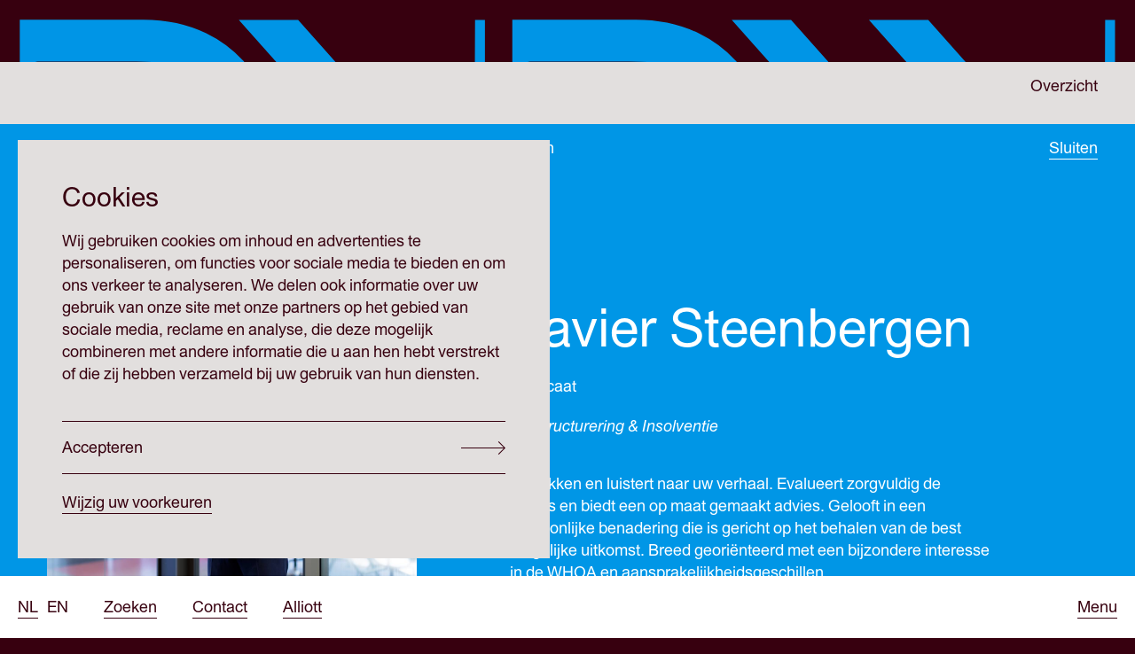

--- FILE ---
content_type: text/html; charset=utf-8
request_url: https://www.dvdw.nl/nl/onze-advocaten/xavier-steenbergen-p3743/
body_size: 32060
content:



<!DOCTYPE html>
<html lang="nl" dir="ltr" class="page--is-detail">
<head>

    <meta charset="UTF-8">
    <meta http-equiv="X-UA-Compatible" content="IE=edge" />

    
<!-- Google Tag Manager -->
<script>(function(w,d,s,l,i){w[l]=w[l]||[];w[l].push({'gtm.start':
new Date().getTime(),event:'gtm.js'});var f=d.getElementsByTagName(s)[0],
j=d.createElement(s),dl=l!='dataLayer'?'&l='+l:'';j.async=true;j.src=
'https://www.googletagmanager.com/gtm.js?id='+i+dl;f.parentNode.insertBefore(j,f);
})(window,document,'script','dataLayer','GTM-T93Z7H4');</script>
<!-- End Google Tag Manager -->



    <meta name="description" content="&lt;p&gt;Betrokken en luistert naar uw verhaal. Evalueert zorgvuldig de details en biedt een op maat gemaakt advies. Gelooft in een persoonlijke benadering die is gericht op het behalen van de best mogelijke uitkomst. Breed geori&#235;nteerd met een bijzondere interesse in de WHOA en aansprakelijkheidsgeschillen.&lt;/p&gt;">
<meta name="viewport" content="width=device-width, initial-scale=1.0, maximum-scale=1.0">
<meta name="lang" content="nl" />
<link rel="canonical" href="https://www.dvdw.nl/nl/onze-advocaten/xavier-steenbergen-p3743/" />
<meta name="disabled-adaptations" content="watch">


<title>Xavier Steenbergen | DVDW</title>



    


<meta property="twitter:title" content="Onze advocaten"/>
<meta property="twitter:description" content="Bekijk het overzicht van de advocaten die binnen DVDW werkzaam zijn op de website. Leer ons kennen."/>




<meta property="og:url" content="https://www.dvdw.nl/nl/onze-advocaten/" />
<meta property="og:type" content="website" />
<meta property="og:title" content="Onze advocaten" />
<meta property="og:description" content="Bekijk het overzicht van de advocaten die binnen DVDW werkzaam zijn op de website. Leer ons kennen." />



    <script type="application/ld+json">
    {
    "@context": "http://schema.org",
    "@type": "WebSite",
    "url": "https://www.dvdw.nl/nl/",
    "potentialAction": {
    "@type": "SearchAction",
    "target": "https://www.dvdw.nl/nl/zoeken/?q={search_term_string}&utm_source=search&utm_medium=sitelinksearch",
    "query-input": "required name=search_term_string"
    }
    }
</script>
    
<script type="application/ld+json">
    {
    "@context": "http://schema.org",
    "@type": "Organization",
    "url": "https://www.dvdw.nl/nl/",
    "name": "DVDW Advocaten",    
    "logo": "https://www.dvdw.nl/media/1540/dvdw_line_01_rgb_fc-bright-blue.png?anchor=center&amp;mode=crop&amp;width=1200&amp;height=630&amp;rnd=132173571290000000"
    }
</script>

    <script>!function (n) { "use strict"; n.loadCSS || (n.loadCSS = function () { }); var o = loadCSS.relpreload = {}; if (o.support = function () { var e; try { e = n.document.createElement("link").relList.supports("preload") } catch (t) { e = !1 } return function () { return e } }(), o.bindMediaToggle = function (t) { var e = t.media || "all"; function a() { t.media = e } t.addEventListener ? t.addEventListener("load", a) : t.attachEvent && t.attachEvent("onload", a), setTimeout(function () { t.rel = "stylesheet", t.media = "only x" }), setTimeout(a, 3e3) }, o.poly = function () { if (!o.support()) for (var t = n.document.getElementsByTagName("link"), e = 0; e < t.length; e++) { var a = t[e]; "preload" !== a.rel || "style" !== a.getAttribute("as") || a.getAttribute("data-loadcss") || (a.setAttribute("data-loadcss", !0), o.bindMediaToggle(a)) } }, !o.support()) { o.poly(); var t = n.setInterval(o.poly, 500); n.addEventListener ? n.addEventListener("load", function () { o.poly(), n.clearInterval(t) }) : n.attachEvent && n.attachEvent("onload", function () { o.poly(), n.clearInterval(t) }) } "undefined" != typeof exports ? exports.loadCSS = loadCSS : n.loadCSS = loadCSS }("undefined" != typeof global ? global : this);</script>
    
        <noscript>
            <link rel="stylesheet" href="/assets/css/main-polyfill.css?v=7E7E4D34FB851FE52843D5E34D5A9A11" />
        </noscript>
        <style data-critical-css>
            :root{--background-color:#37000F;--background-color-rgb:55,0,15;--background-color-hover:#0096E6;--background-color-hover-rgb:0,150,230;--font-color:#0096E6;--font-color-rgb:0,150,230;--font-color-hover:#ffffff;--font-color-hover-rgb:#ffffff;--focus-contrast-color:#ffffff;--focus-contrast-color-rgb:#ffffff}@-webkit-keyframes focus-pulse-scale{0%{opacity:0;-webkit-transform:translate3d(-50%,-50%,0) scale(.85);transform:translate3d(-50%,-50%,0) scale(.85)}50%{opacity:.3;-webkit-transform:translate3d(-50%,-50%,0) scale(1);transform:translate3d(-50%,-50%,0) scale(1)}100%{opacity:0;-webkit-transform:translate3d(-50%,-50%,0) scale(.85);transform:translate3d(-50%,-50%,0) scale(.85)}}@keyframes focus-pulse-scale{0%{opacity:0;-webkit-transform:translate3d(-50%,-50%,0) scale(.85);transform:translate3d(-50%,-50%,0) scale(.85)}50%{opacity:.3;-webkit-transform:translate3d(-50%,-50%,0) scale(1);transform:translate3d(-50%,-50%,0) scale(1)}100%{opacity:0;-webkit-transform:translate3d(-50%,-50%,0) scale(.85);transform:translate3d(-50%,-50%,0) scale(.85)}}@-webkit-keyframes focus-pulse{0%{opacity:0}50%{opacity:.3}100%{opacity:0}}@keyframes focus-pulse{0%{opacity:0}50%{opacity:.3}100%{opacity:0}}@font-face{font-family:Union;src:url(/assets/fonts/union_regular.woff) format("woff");font-weight:400;font-display:fallback}@font-face{font-family:Union;src:url(/assets/fonts/union_regular_italic.woff) format("woff");font-weight:400;font-style:italic;font-display:fallback}@font-face{font-family:Union;src:url(/assets/fonts/union_bold.woff) format("woff");font-weight:600;font-display:fallback}@font-face{font-family:Union;src:url(/assets/fonts/union_bold_italic.woff) format("woff");font-weight:600;font-style:italic;font-display:fallback}/*! normalize for this project */*,:after,:before{box-sizing:border-box;margin:0;padding:0}:focus{outline:0}a,body,button,html,input{-webkit-tap-highlight-color:transparent}body{min-height:100%;overflow-y:scroll}table{width:100%}td,th{vertical-align:top}iframe{border:0;display:block}img{vertical-align:middle}svg{display:inline-block;vertical-align:middle}select{max-width:100%}/*! normalize.css v3.0.2 | MIT License | git.io/normalize */body,html{width:100%}html{font-family:sans-serif;-ms-text-size-adjust:100%;-webkit-text-size-adjust:100%}body{margin:0}article,aside,details,figcaption,figure,footer,header,hgroup,main,menu,nav,section,summary{display:block}audio,canvas,progress,video{display:inline-block;vertical-align:baseline}audio:not([controls]){display:none;height:0}[hidden],template{display:none}a{background-color:transparent}a:active,a:hover{outline:0}abbr[title]{border-bottom:1px dotted}b,strong{font-weight:500}dfn{font-style:italic}h1{font-size:2em;margin:.67em 0}mark{background:#ff0;color:#000}small{font-size:80%}sub,sup{font-size:75%;line-height:0;position:relative;vertical-align:baseline}sup{top:-.5em}sub{bottom:-.25em}img{border:0}svg:not(:root){overflow:hidden}hr{box-sizing:content-box;height:0}pre{overflow:auto}code,kbd,pre,samp{font-family:monospace,monospace;font-size:1em}button,input,optgroup,select,textarea{color:inherit;font:inherit;margin:0}button{overflow:visible}button,select{text-transform:none}button,html input[type=button],input[type=reset],input[type=submit]{padding:0;margin:0;background:0 0;border:0;outline:0;appearance:none;-webkit-appearance:none}button[disabled],html input[disabled]{cursor:default}button::-moz-focus-inner,input::-moz-focus-inner{border:0;padding:0}input{line-height:normal}input[type=checkbox],input[type=radio]{box-sizing:border-box;padding:0}input[type=number]::-webkit-inner-spin-button,input[type=number]::-webkit-outer-spin-button{height:auto}input[type=search]{-webkit-appearance:textfield;appearance:textfield;box-sizing:border-box}input[type=search]::-webkit-search-cancel-button,input[type=search]::-webkit-search-decoration{-webkit-appearance:none;appearance:none}fieldset{border:0;margin:0;padding:0}legend{border:0;padding:0}textarea{overflow:auto}optgroup{font-weight:700}table{border-collapse:collapse;border-spacing:0}td,th{padding:0}h1,h2,h3,h4,h5,h6{padding:0;margin:0}body,html{-webkit-font-smoothing:antialiased;-moz-osx-font-smoothing:grayscale;min-width:320px;min-height:100%;height:100%;overflow:hidden}html{font-family:Union,Arial,sans-serif;font-size:10px;color:#333;background-color:#37000f;-webkit-overflow-scrolling:auto}body{font-size:15.75px;line-height:1.44444;word-break:normal}@media screen and (min-width:480px){body{font-size:calc(15.75px + 2.25 * (100vw - 480px)/ 760)}}@media screen and (min-width:1240px){body{font-size:18px}}address{font-style:initial}main{height:100%}button{position:relative;display:-webkit-inline-flex;display:inline-flex;width:100%;-webkit-align-items:center;align-items:center;cursor:pointer;-webkit-user-select:none;-ms-user-select:none;user-select:none;text-decoration:none;vertical-align:top;margin:0;text-align:center}fieldset{border:0}h1{line-height:1.08333;font-size:40px;font-weight:400}@media screen and (min-width:480px){h1{font-size:calc(40px + 20 * (100vw - 480px)/ 760)}}@media screen and (min-width:1240px){h1{font-size:60px}}h2{line-height:1.06667;font-size:3rem;font-weight:400}h3{line-height:1.36364;font-size:2.2rem;font-weight:400}h4{font-size:1.6rem;line-height:1.5}h5{color:#0096e6;font-size:1.3rem;line-height:1.5}h6{color:#0096e6;font-size:1.1rem;line-height:1.5}textarea{resize:none}a{cursor:pointer;text-overflow:ellipsis;transition:.2s cubic-bezier(.455,.03,.515,.955);transition-property:border,color,background-color;position:relative;outline:0}.has--keyboard-focus a:focus{outline:0}.has--keyboard-focus a:focus::before{display:block;width:100%;height:100%;position:absolute;top:0;left:0;z-index:0;background-color:var(--focus-contrast-color);-webkit-animation:focus-pulse 1.35s cubic-bezier(.785,.135,.15,.86) infinite;animation:focus-pulse 1.35s cubic-bezier(.785,.135,.15,.86) infinite;content:''}ol{padding-left:10px}.o-container{margin-right:auto;margin-left:auto;padding-right:15px;padding-left:15px;max-width:none}@media (min-width:768px){.o-container{padding-right:20px;padding-left:20px}}@media only screen and (min-width:48em){.o-dvdw-grid{display:-ms-grid;display:grid;-ms-grid-columns:2.65957% 42.07447% 43.67021% 11.59574%;grid-template-columns:2.65957% 42.07447% 43.67021% 11.59574%}}.o-slot{display:block;width:100%}@media only screen and (min-width:48em){.o-slot{-ms-grid-row:1;grid-row-start:1;-ms-grid-row-span:0;grid-row-end:1}}@media only screen and (min-width:48em){.o-slot-1{-ms-grid-column:1;grid-column-start:1;-ms-grid-column-span:1;grid-column-end:2}}@media only screen and (min-width:48em){.o-slot-2{-ms-grid-column:2;grid-column-start:2;-ms-grid-column-span:1;grid-column-end:3}}@media only screen and (min-width:48em){.o-slot-2-3{-ms-grid-column:2;grid-column-start:2;-ms-grid-column-span:2;grid-column-end:4}}@media only screen and (min-width:48em){.o-slot-1-2{-ms-grid-column:1;grid-column-start:1;-ms-grid-column-span:2;grid-column-end:3;padding-right:20px}}@media only screen and (min-width:48em){.o-slot-1-3{-ms-grid-column:1;grid-column-start:1;-ms-grid-column-span:3;grid-column-end:4}}@media only screen and (min-width:48em){.o-slot-1-4{-ms-grid-column:1;grid-column-start:1;-ms-grid-column-span:4;grid-column-end:5}}@media only screen and (min-width:48em){.o-slot-3{-ms-grid-column:3;grid-column-start:3;-ms-grid-column-span:1;grid-column-end:4}}@media only screen and (min-width:48em){.o-slot-4{-ms-grid-column:4;grid-column-start:4;-ms-grid-column-span:1;grid-column-end:5}}.o-slot--grid-two-col{display:-webkit-flex;display:flex;-webkit-flex-wrap:wrap;flex-wrap:wrap}.o-slot--grid-two-col>*{width:100%;margin-bottom:20px}.o-slot--grid-two-col>:last-child{margin-bottom:0}@media only screen and (min-width:64em){.o-slot--grid-two-col{margin-left:-10px;margin-right:-10px;width:calc(100% + 20px)}.o-slot--grid-two-col>*{width:calc(50% - 20.5px);margin-left:10px;margin-right:10px}.o-slot--grid-two-col>:nth-last-child(2){margin-bottom:0}}.o-slot--grid-two-col-large>*{margin-bottom:40px}@media only screen and (min-width:64em){.o-slot--grid-two-col-large>*{margin-bottom:60px}}.o-background-image{position:absolute;top:0;right:0;bottom:0;left:0;background-size:cover;background-position:center center}.o-background-image--top{position:absolute;top:0;right:0;bottom:0;left:0;background-size:cover;background-position:center center;background-position:center top}.o-background-image--bottom{position:absolute;top:0;right:0;bottom:0;left:0;background-size:cover;background-position:center center;background-position:center bottom}.o-background-image--left{position:absolute;top:0;right:0;bottom:0;left:0;background-size:cover;background-position:center center;background-position:left center}.o-background-image--right{position:absolute;top:0;right:0;bottom:0;left:0;background-size:cover;background-position:center center;background-position:right center}.o-background-image--overlay{position:absolute;top:0;right:0;bottom:0;left:0;background-size:cover;background-position:center center}.o-background-image--overlay:after{content:'';position:absolute;top:0;right:0;bottom:0;left:0;background-color:#000;opacity:.2}.o-background-image--gradient{position:absolute;top:0;right:0;bottom:0;left:0;background-size:cover;background-position:center center}.o-background-image--gradient:after{background-image:linear-gradient(rgba(0,0,0,.5) 0,rgba(0,0,0,.15) 50%,rgba(0,0,0,.075) 65%,rgba(0,0,0,.0375) 75.5%,rgba(0,0,0,.0185) 82.85%,rgba(0,0,0,.0095) 88%,rgba(0,0,0,0) 100%);content:'';position:absolute;top:0;right:0;bottom:0;left:0}.c-accordion{margin-bottom:2rem}.accordion__item{margin-bottom:2px}.accordion__item:last-child{margin-bottom:0}.accordion__item-header{position:relative;background-color:#cacaca;display:block;width:100%;text-align:left;padding:10px 20px;border-radius:3px;transition:450ms cubic-bezier(.455,.03,.515,.955) 225ms;transition-property:border-radius;outline:0}.accordion__item--is-active .accordion__item-header{border-radius:3px 3px 0 0;transition:450ms cubic-bezier(.455,.03,.515,.955);transition-property:border-radius}.has--keyboard-focus .accordion__item-header:focus{background-color:#4b4b4b;color:#fff}.accordion__item-icon::after,.accordion__item-icon::before{position:absolute;right:10px;top:50%;-webkit-transform:translateY(-50%);transform:translateY(-50%);line-height:0;font-size:3rem;transition:225ms cubic-bezier(.455,.03,.515,.955);transition-property:opacity,-webkit-transform;transition-property:opacity,transform;transition-property:opacity,transform,-webkit-transform}.accordion__item-icon::after{content:'\2013';opacity:0}.accordion__item--is-active .accordion__item-icon::after{opacity:1;-webkit-transform:translateY(-50%) rotate(-180deg);transform:translateY(-50%) rotate(-180deg)}.accordion__item-icon::before{content:'\002B';opacity:1}.accordion__item--is-active .accordion__item-icon::before{opacity:0;-webkit-transform:translateY(-50%) rotate(180deg);transform:translateY(-50%) rotate(180deg)}.accordion__item-header--open{display:block}.accordion__item--is-active .accordion__item-header--open{display:none;visibility:hidden}.accordion__item-header--close{display:none;visibility:hidden}.accordion__item--is-active .accordion__item-header--close{display:block;visibility:visible}.accordion__item-content-holder{height:0;overflow:hidden;background-color:#ececec;transition:450ms cubic-bezier(.455,.03,.515,.955),450ms cubic-bezier(.455,.03,.515,.955) 450ms;transition-property:height,border-radius}.accordion__item--is-active .accordion__item-content-holder{border-radius:0 0 3px 3px;transition:450ms cubic-bezier(.455,.03,.515,.955),450ms cubic-bezier(.455,.03,.515,.955);transition-property:height,border-radius}.accordion__item-content{padding:20px;visibility:hidden}.accordion__item--is-active .accordion__item-content,.accordion__item--is-animating .accordion__item-content{visibility:visible}.c-aria-alert{position:absolute;width:1px;height:1px;padding:0;margin:-1px;overflow:hidden;clip:rect(0,0,0,0);border:0;display:none}.c-aria-alert.aria-alert--active{display:block}.c-breadcrumb{display:-webkit-flex;display:flex}.breadcrumb__list{display:-webkit-flex;display:flex;-webkit-flex-wrap:wrap;flex-wrap:wrap;list-style:none;padding-left:0;transition:opacity .2s ease-out}.page--is-scrolled .breadcrumb__list{opacity:0}@media only screen and (max-width:47.96875em){.breadcrumb__list{width:70%}}.breadcrumb__list-item{display:-webkit-flex;display:flex;position:relative;padding-right:10px;width:100%}@media only screen and (min-width:48em){.breadcrumb__list-item{display:-webkit-inline-flex;display:inline-flex;width:auto}}.breadcrumb__list-separator{margin-left:10px}.breadcrumb__item{position:relative;display:inline-block;text-decoration:none;color:inherit;outline:0}html.is-touch--with-mouse .breadcrumb__item:hover,html:not(.is-touch) .breadcrumb__item:hover{text-decoration:underline}.has--keyboard-focus .breadcrumb__item:focus{text-decoration:underline;outline:0}.has--keyboard-focus .breadcrumb__item:focus::before{display:block;width:100%;height:100%;position:absolute;top:0;left:0;z-index:0;background-color:var(--focus-contrast-color);-webkit-animation:focus-pulse 1.35s cubic-bezier(.785,.135,.15,.86) infinite;animation:focus-pulse 1.35s cubic-bezier(.785,.135,.15,.86) infinite;content:''}@media only screen and (max-width:47.96875em){.breadcrumb__list-item:last-child .breadcrumb__item{max-width:100%}.breadcrumb__list-item:last-child .breadcrumb__item span{white-space:nowrap;text-overflow:ellipsis;overflow:hidden;display:block}}.breadcrumb__page-transition-button{margin-left:auto;margin-right:5px}.page--is-scrolled .breadcrumb__page-transition-button{pointer-events:auto}.c-business-card{--background-color:#ffffff;--background-color-rgb:255,255,255;--background-color-hover:#37000F;--background-color-hover-rgb:55,0,15;--font-color:#37000F;--font-color-rgb:55,0,15;--font-color-hover:#ffffff;--font-color-hover-rgb:255,255,255;--focus-contrast-color:#0096E6;--focus-contrast-color-rgb:0,150,230;display:-webkit-flex;display:flex;-webkit-flex-direction:column;flex-direction:column;height:1px;min-height:400px}@media only screen and (min-width:48em){.c-business-card{min-height:600px;padding-left:0;padding-right:0}}.c-business-card a[href]{display:inline-block;position:relative;text-decoration:none;color:inherit;outline:0;color:#37000f!important}.c-business-card a[href]::after{position:absolute;bottom:0;left:0;display:block;width:100%;height:2px;-webkit-transform:translate3d(0,1px,0) scaleY(.5);transform:translate3d(0,1px,0) scaleY(.5);-webkit-transform-origin:center top;transform-origin:center top;background-color:var(--font-color);transition:.2s cubic-bezier(.455,.03,.515,.955);transition-property:background-color,-webkit-transform;transition-property:transform,background-color;transition-property:transform,background-color,-webkit-transform;content:''}html.is-touch--with-mouse .c-business-card a[href]:hover::after,html:not(.is-touch) .c-business-card a[href]:hover::after{-webkit-transform:translate3d(0,1px,0) scaleY(1);transform:translate3d(0,1px,0) scaleY(1)}.has--keyboard-focus .c-business-card a[href]:focus{outline:0}.has--keyboard-focus .c-business-card a[href]:focus::before{display:block;width:100%;height:100%;position:absolute;top:0;left:0;z-index:0;background-color:var(--focus-contrast-color);-webkit-animation:focus-pulse 1.35s cubic-bezier(.785,.135,.15,.86) infinite;animation:focus-pulse 1.35s cubic-bezier(.785,.135,.15,.86) infinite;content:''}.c-business-card a[href]::after{background-color:#37000f!important}.business-card__header{margin-bottom:20px}.business-card__footer{margin-top:auto}.business-card__label{display:block}.business-card__label--italic{font-style:italic}.business-card__name{margin-bottom:30px}@media only screen and (min-width:48em){.business-card__name{margin-top:auto;margin-bottom:0}}.business-card__location-list{display:-webkit-flex;display:flex;width:100%;-webkit-flex-direction:column;flex-direction:column;-webkit-flex-wrap:wrap;flex-wrap:wrap;list-style:none;padding:0}@media only screen and (min-width:48em){.business-card__location-list{-webkit-flex-direction:row;flex-direction:row}}.business-card__location{width:100%;margin-bottom:30px;padding-right:20px}.business-card__location:last-of-type{margin-bottom:0}@media only screen and (min-width:48em){.business-card__location{width:50%;margin-bottom:0}.business-card__location:nth-of-type(n+3){margin-top:30px}}.c-button{position:relative;display:-webkit-inline-flex;display:inline-flex;width:100%;-webkit-align-items:center;align-items:center;cursor:pointer;-webkit-user-select:none;-ms-user-select:none;user-select:none;text-decoration:none;vertical-align:top;margin:0;text-align:center;width:100%;height:60px;text-align:left;color:inherit;border-top:1px solid;border-bottom:1px solid;border-color:var(--font-color);transition:.3s cubic-bezier(.455,.03,.515,.955);transition-property:color,background-color;outline:0}.c-button .button__label{display:block;transition:.3s cubic-bezier(.455,.03,.515,.955);transition-property:-webkit-transform;transition-property:transform;transition-property:transform, -webkit-transform}.c-button svg{fill:var(--font-color);transition:.3s cubic-bezier(.455,.03,.515,.955);transition-property:fill}html.is-touch--with-mouse .c-button:hover,html:not(.is-touch) .c-button:hover{color:var(--font-color-hover);background-color:var(--background-color-hover)}html.is-touch--with-mouse .c-button:hover .button__label,html:not(.is-touch) .c-button:hover .button__label{-webkit-transform:translate3d(20px,0,0);transform:translate3d(20px,0,0)}html.is-touch--with-mouse .c-button:hover svg,html:not(.is-touch) .c-button:hover svg{fill:var(--font-color-hover)}.has--keyboard-focus .c-button:focus{color:var(--font-color-hover);background-color:var(--background-color-hover)}.has--keyboard-focus .c-button:focus .button__label{-webkit-transform:translate3d(20px,0,0);transform:translate3d(20px,0,0)}.has--keyboard-focus .c-button:focus svg{fill:var(--font-color-hover)}.c-button--inline{display:inline-block;width:auto;position:relative;color:var(--font-color);text-decoration:none;outline:0}.c-button--inline svg{fill:var(--font-color)}.c-button--inline .button__label{position:relative}.c-button--inline .button__label::after{position:absolute;bottom:0;left:0;display:block;width:100%;height:2px;-webkit-transform:translateY(3px) scaleY(.5);transform:translateY(3px) scaleY(.5);-webkit-transform-origin:center top;transform-origin:center top;background-color:var(--font-color);transition:.3s cubic-bezier(.455,.03,.515,.955);transition-property:-webkit-transform;transition-property:transform;transition-property:transform, -webkit-transform;content:'';pointer-events:none}html.is-touch--with-mouse .c-button--inline:focus .button__label::after,html.is-touch--with-mouse .c-button--inline:hover .button__label::after,html:not(.is-touch) .c-button--inline:focus .button__label::after,html:not(.is-touch) .c-button--inline:hover .button__label::after{-webkit-transform:translateY(3px) scaleY(1);transform:translateY(3px) scaleY(1)}.has--keyboard-focus .c-button--inline:focus{outline:0}.has--keyboard-focus .c-button--inline:focus::before{display:block;width:100%;height:100%;position:absolute;top:0;left:0;z-index:0;background-color:var(--focus-contrast-color);-webkit-animation:focus-pulse 1.35s cubic-bezier(.785,.135,.15,.86) infinite;animation:focus-pulse 1.35s cubic-bezier(.785,.135,.15,.86) infinite;content:''}.button--icon{padding-right:80px;position:relative;outline:0}.button--icon .button__icon{display:-webkit-flex;display:flex;-webkit-align-items:center;align-items:center;position:absolute;top:0;bottom:0;right:0;-webkit-transform:translate3d(0,0,0);transform:translate3d(0,0,0);transition:.3s cubic-bezier(.455,.03,.515,.955);transition-property:-webkit-transform;transition-property:transform;transition-property:transform, -webkit-transform}html.is-touch--with-mouse .button--icon:hover .button__icon,html:not(.is-touch) .button--icon:hover .button__icon{-webkit-transform:translate3d(-20px,0,0);transform:translate3d(-20px,0,0)}.has--keyboard-focus .button--icon:focus .button__icon{-webkit-transform:translate3d(-20px,0,0);transform:translate3d(-20px,0,0)}.c-content-block{display:block;color:inherit}.c-content-block .o-dvdw-grid:not(:last-of-type){margin-bottom:40px}.c-content-block[href]{text-decoration:none;outline:0}html.is-touch--with-mouse .c-content-block[href]:hover [class^=c-button] .button__label::after,html:not(.is-touch) .c-content-block[href]:hover [class^=c-button] .button__label::after{-webkit-transform:translateY(3px) scaleY(1);transform:translateY(3px) scaleY(1)}.has--keyboard-focus .c-content-block[href]:focus::before{display:none}.has--keyboard-focus .c-content-block[href]:focus [class^=c-button]::before{display:none}.has--keyboard-focus .c-content-block[href]:focus [class^=c-button] .button__label{outline:0}.has--keyboard-focus .c-content-block[href]:focus [class^=c-button] .button__label::before{display:block;width:100%;height:100%;position:absolute;top:0;left:0;z-index:0;background-color:var(--focus-contrast-color);-webkit-animation:focus-pulse 1.35s cubic-bezier(.785,.135,.15,.86) infinite;animation:focus-pulse 1.35s cubic-bezier(.785,.135,.15,.86) infinite;content:''}.content-block__header{margin-bottom:40px}@media only screen and (max-width:29.96875em){.content-block__title{-webkit-hyphens:auto;-ms-hyphens:auto;hyphens:auto}}.content-block__title:not(:last-child){margin-bottom:20px}.content-block__subtitle{margin-top:20px}.content-block__subtitle a{display:inline-block;position:relative;text-decoration:none;color:inherit;outline:0}.content-block__subtitle a::after{position:absolute;bottom:0;left:0;display:block;width:100%;height:2px;-webkit-transform:translate3d(0,1px,0) scaleY(.5);transform:translate3d(0,1px,0) scaleY(.5);-webkit-transform-origin:center top;transform-origin:center top;background-color:var(--font-color);transition:.2s cubic-bezier(.455,.03,.515,.955);transition-property:background-color,-webkit-transform;transition-property:transform,background-color;transition-property:transform,background-color,-webkit-transform;content:''}html.is-touch--with-mouse .content-block__subtitle a:hover::after,html:not(.is-touch) .content-block__subtitle a:hover::after{-webkit-transform:translate3d(0,1px,0) scaleY(1);transform:translate3d(0,1px,0) scaleY(1)}.has--keyboard-focus .content-block__subtitle a:focus{outline:0}.has--keyboard-focus .content-block__subtitle a:focus::before{display:block;width:100%;height:100%;position:absolute;top:0;left:0;z-index:0;background-color:var(--focus-contrast-color);-webkit-animation:focus-pulse 1.35s cubic-bezier(.785,.135,.15,.86) infinite;animation:focus-pulse 1.35s cubic-bezier(.785,.135,.15,.86) infinite;content:''}.content-block__body:not(:last-child){margin-bottom:40px}.content-block__sidebar{margin-top:30px}@media only screen and (min-width:48em){.content-block__sidebar{margin-top:0}}.content-block__sidebar a[href]{margin-top:20px}.content-block__sidebar a.c-button{margin-top:20px}.content-block__sidebar p a[href]{margin-top:10px}.content-block__sidebar p a.c-button{margin-top:20px}.content-block__button-holder a[href]{margin-top:20px}.content-block__sidebar-image-holder{margin-bottom:20px}@media only screen and (min-width:30em){.content-block__sidebar-image-holder{max-width:80%}}@media only screen and (min-width:48em){.content-block__sidebar-image-holder{margin-right:20px;margin-bottom:0}}.c-content-block:not(.c-page-intro) .content-block__sidebar-image-holder .c-image{padding-bottom:0}@media only screen and (min-width:48em){.c-content-block:not(.c-page-intro) .content-block__sidebar-image-holder .c-image{margin-right:20px}}.c-content-block:not(.c-page-intro) .content-block__sidebar-image-holder .c-image .image__default{width:100%;height:auto;position:relative}@media only screen and (min-width:48em){.c-content-block:not(.c-page-intro) .content-block__sidebar-image-holder .c-image .image__default{width:auto}}.c-content-card{display:-webkit-flex;display:flex;-webkit-flex-direction:column;flex-direction:column;height:1px;min-height:260px;outline:0}html.is-touch--with-mouse .c-content-card:hover .content-card__link-indicator::after,html:not(.is-touch) .c-content-card:hover .content-card__link-indicator::after{-webkit-transform:translateY(1px) scaleY(1);transform:translateY(1px) scaleY(1);background-color:var(--background-color)}.has--keyboard-focus .c-content-card:focus .content-card__link-indicator{outline:0}.has--keyboard-focus .c-content-card:focus .content-card__link-indicator::before{display:block;width:100%;height:100%;position:absolute;top:0;left:0;z-index:0;background-color:var(--focus-contrast-color);-webkit-animation:focus-pulse 1.35s cubic-bezier(.785,.135,.15,.86) infinite;animation:focus-pulse 1.35s cubic-bezier(.785,.135,.15,.86) infinite;content:''}.content-card__title{line-height:1.06667;font-size:3rem;font-weight:400;margin-bottom:20px;-webkit-hyphens:auto;-ms-hyphens:auto;hyphens:auto}.content-card__footer{display:-webkit-flex;display:flex;margin-top:auto}.content-card__body{margin-right:auto}.content-card__body.s-rich-text li{padding:0}.content-card__body.s-rich-text li::before{display:none}.content-card__link-indicator{display:inline-block;position:relative;text-decoration:none;color:inherit;outline:0;margin-top:auto;-webkit-flex-shrink:0;flex-shrink:0}.content-card__link-indicator::after{position:absolute;bottom:0;left:0;display:block;width:100%;height:2px;-webkit-transform:translate3d(0,1px,0) scaleY(.5);transform:translate3d(0,1px,0) scaleY(.5);-webkit-transform-origin:center top;transform-origin:center top;background-color:var(--font-color);transition:.2s cubic-bezier(.455,.03,.515,.955);transition-property:background-color,-webkit-transform;transition-property:transform,background-color;transition-property:transform,background-color,-webkit-transform;content:''}html.is-touch--with-mouse .content-card__link-indicator:hover::after,html:not(.is-touch) .content-card__link-indicator:hover::after{-webkit-transform:translate3d(0,1px,0) scaleY(1);transform:translate3d(0,1px,0) scaleY(1)}.has--keyboard-focus .content-card__link-indicator:focus{outline:0}.has--keyboard-focus .content-card__link-indicator:focus::before{display:block;width:100%;height:100%;position:absolute;top:0;left:0;z-index:0;background-color:var(--focus-contrast-color);-webkit-animation:focus-pulse 1.35s cubic-bezier(.785,.135,.15,.86) infinite;animation:focus-pulse 1.35s cubic-bezier(.785,.135,.15,.86) infinite;content:''}.content-card__link-indicator:not(:first-child){margin-left:10px}.c-content-wrapper .c-content-block{margin-bottom:70px}.c-content-wrapper .c-content-block:last-child{margin-bottom:0}@media only screen and (min-width:48em){.c-content-wrapper .c-content-block{margin-bottom:120px}}.content-wrapper__title{margin-bottom:40px}@media only screen and (min-width:48em){.content-wrapper__title{margin-bottom:0}}.content-wrapper--primary{--background-color:#37000F;--background-color-rgb:55,0,15;--background-color-hover:#0096E6;--background-color-hover-rgb:0,150,230;--font-color:#0096E6;--font-color-rgb:0,150,230;--font-color-hover:#ffffff;--font-color-hover-rgb:#ffffff;--focus-contrast-color:#ffffff;--focus-contrast-color-rgb:#ffffff;margin-bottom:20px}@media only screen and (min-width:48em){.content-wrapper--primary{padding-left:0;padding-right:0}}.content-wrapper--secondary{--background-color:#E2DFDE;--background-color-rgb:226,223,222;--background-color-hover:#37000F;--background-color-hover-rgb:55,0,15;--font-color:#37000F;--font-color-rgb:55,0,15;--font-color-hover:#ffffff;--font-color-hover-rgb:255,255,255;--focus-contrast-color:#0096E6;--focus-contrast-color-rgb:0,150,230;margin-bottom:20px}@media only screen and (min-width:48em){.content-wrapper--secondary{padding-left:0;padding-right:0}}.content-wrapper--tertiary{--background-color:#0096E6;--background-color-rgb:0,150,230;--background-color-hover:#ffffff;--background-color-hover-rgb:255,255,255;--font-color:#ffffff;--font-color-rgb:255,255,255;--font-color-hover:#37000F;--font-color-hover-rgb:55,0,15;--focus-contrast-color:#37000F;--focus-contrast-color-rgb:55,0,15;margin-bottom:20px}@media only screen and (min-width:48em){.content-wrapper--tertiary{padding-left:0;padding-right:0}}.content-wrapper--card-primary{--background-color:#ffffff;--background-color-rgb:255,255,255;--background-color-hover:#37000F;--background-color-hover-rgb:55,0,15;--font-color:#37000F;--font-color-rgb:55,0,15;--font-color-hover:#ffffff;--font-color-hover-rgb:255,255,255;--focus-contrast-color:#0096E6;--focus-contrast-color-rgb:0,150,230;margin-bottom:20px}@media only screen and (min-width:48em){.content-wrapper--card-primary{padding-left:0;padding-right:0}}.content-wrapper--card-primary[href]{outline:0}.content-wrapper--card-secondary{--background-color:#37000F;--background-color-rgb:55,0,15;--background-color-hover:#ffffff;--background-color-hover-rgb:255,255,255;--font-color:#ffffff;--font-color-rgb:255,255,255;--font-color-hover:#37000F;--font-color-hover-rgb:55,0,15;--focus-contrast-color:#0096E6;--focus-contrast-color-rgb:0,150,230;margin-bottom:20px}@media only screen and (min-width:48em){.content-wrapper--card-secondary{padding-left:0;padding-right:0}}.content-wrapper--card-secondary[href]{outline:0}.c-cookie-bar{--background-color:#E2DFDE;--background-color-rgb:226,223,222;--background-color-hover:#37000F;--background-color-hover-rgb:55,0,15;--font-color:#37000F;--font-color-rgb:55,0,15;--font-color-hover:#ffffff;--font-color-hover-rgb:255,255,255;--focus-contrast-color:#0096E6;--focus-contrast-color-rgb:0,150,230;position:fixed;z-index:99;left:15px;bottom:80px;width:calc(100% - 30px);max-width:600px;max-height:calc(100% - 140px);overflow:auto;background-color:var(--background-color);color:var(--font-color);visibility:hidden;-webkit-transform:translate3d(0,100%,0) translate3d(0,90px,0);transform:translate3d(0,100%,0) translate3d(0,90px,0);transition:.4s cubic-bezier(.455,.03,.515,.955),0s .4s;transition-property:visibility,-webkit-transform;transition-property:transform,visibility;transition-property:transform,visibility,-webkit-transform}.c-cookie-bar.cookie-bar--is-visible{visibility:visible;-webkit-transform:translate3d(0,0,0);transform:translate3d(0,0,0);transition:.4s cubic-bezier(.455,.03,.515,.955),0s}@media only screen and (min-width:48em){.c-cookie-bar{width:calc(100% - 40px);bottom:90px;left:20px}}.cookie-bar__title{line-height:1.06667;font-size:3rem;font-weight:400;margin-bottom:20px}.cookie-bar__content{display:-webkit-flex;display:flex;-webkit-flex-direction:column;flex-direction:column;padding:30px}@media only screen and (min-width:48em){.cookie-bar__content{padding:50px}}.cookie-bar__button-holder{margin-top:25px}.cookie-bar__button-holder>:not(:last-child){margin-bottom:20px}@media only screen and (min-width:48em){.cookie-bar__button-holder{margin-top:40px}}.cookie-bar__button.c-button{outline:0}.data-butler__filter{--background-color:#37000F;--background-color-rgb:55,0,15;--background-color-hover:#ffffff;--background-color-hover-rgb:255,255,255;--font-color:#ffffff;--font-color-rgb:255,255,255;--font-color-hover:#37000F;--font-color-hover-rgb:55,0,15;--focus-contrast-color:#0096E6;--focus-contrast-color-rgb:0,150,230;display:-webkit-flex;display:flex;-webkit-flex-direction:column;flex-direction:column;height:1px;min-height:300px}@media only screen and (min-width:48em){.data-butler__filter{min-height:400px;padding-left:0;padding-right:0}}.data-butler__suggestions-grid{margin-top:auto}@media only screen and (min-width:48em){.data-butler__suggestions-grid{padding:0 30px}}@media only screen and (min-width:77.5em){.data-butler__suggestions-grid{padding:0}}@media only screen and (max-width:77.46875em){.data-butler__suggestions-grid{display:block}}.data-butler__title{margin-bottom:50px}.data-butler__suggestions{position:relative;margin:-20px;padding:20px}.data-butler--is-active .data-butler__suggestions{--background-color:#ffffff;--background-color-rgb:255,255,255;--background-color-hover:#37000F;--background-color-hover-rgb:55,0,15;--font-color:#37000F;--font-color-rgb:55,0,15;--font-color-hover:#ffffff;--font-color-hover-rgb:255,255,255;--focus-contrast-color:#0096E6;--focus-contrast-color-rgb:0,150,230;background-color:var(--background-color);color:var(--font-color)}.data-butler--is-active .data-butler__suggestions::before{opacity:1}.data-butler__suggestions .autocomplete__element,.data-butler__suggestions .autocomplete__no-results{width:calc(100% + 40px);margin-left:-20px;margin-right:-20px;padding:20px;max-height:50vh;overflow:auto}@media only screen and (min-width:77.5em){.data-butler__suggestions{margin:-30px;padding:30px}.data-butler__suggestions .autocomplete__element,.data-butler__suggestions .autocomplete__no-results{width:calc(100% + 60px);margin-left:-30px;margin-right:-30px;padding:30px}}.data-butler__suggestions-arrow-wrapper{display:-webkit-flex;display:flex;-webkit-align-items:center;align-items:center;-webkit-justify-content:center;justify-content:center;position:absolute;top:50%;right:25px;pointer-events:none;z-index:3;-webkit-transform:translate3d(0,-50%,0);transform:translate3d(0,-50%,0)}.data-butler--is-active .data-butler__suggestions-arrow-wrapper{-webkit-transform:translate3d(0,-50%,0);transform:translate3d(0,-50%,0)}@media only screen and (min-width:64em){.data-butler__suggestions-arrow-wrapper{right:60px}}.data-butler__suggestions-arrow{display:block;width:10px;height:10px;border-bottom:1px solid;border-right:1px solid;border-color:var(--font-color);-webkit-transform:rotate(45deg);transform:rotate(45deg)}.data-butler--is-active .data-butler__suggestions-arrow{-webkit-transform:rotate(-135deg);transform:rotate(-135deg)}@media only screen and (min-width:64em){.data-butler__suggestions-arrow{width:20px;height:20px}}.data-butler__input{font-size:24px;line-height:1.08333;font-weight:400;margin-top:auto}@media screen and (min-width:480px){.data-butler__input{font-size:calc(24px + 36 * (100vw - 480px)/ 760)}}@media screen and (min-width:1240px){.data-butler__input{font-size:60px}}.data-butler__input .input__input{padding-right:30px}@media only screen and (min-width:64em){.data-butler__input .input__input{padding-right:70px}}.data-butler__results{--background-color:#E2DFDE;--background-color-rgb:226,223,222;--background-color-hover:#37000F;--background-color-hover-rgb:55,0,15;--font-color:#37000F;--font-color-rgb:55,0,15;--font-color-hover:#ffffff;--font-color-hover-rgb:255,255,255;--focus-contrast-color:#0096E6;--focus-contrast-color-rgb:0,150,230}.data-butler__results-item{display:none;opacity:0;-webkit-transform:translate3d(0,20px,0);transform:translate3d(0,20px,0)}.data-butler__results-item:not(:last-child){margin-bottom:20px}.data-butler__results-item .c-content-wrapper{margin-bottom:0}.data-butler__results-item--is-active{display:block;-webkit-animation:dataButlerItemReveal .3s cubic-bezier(.455,.03,.515,.955) 20ms;animation:dataButlerItemReveal .3s cubic-bezier(.455,.03,.515,.955) 20ms;-webkit-animation-fill-mode:forwards;animation-fill-mode:forwards}@-webkit-keyframes dataButlerItemReveal{0%{opacity:0;-webkit-transform:translate3d(0,20px,0);transform:translate3d(0,20px,0)}70%{opacity:1}100%{opacity:1;-webkit-transform:translate3d(0,0,0);transform:translate3d(0,0,0)}}@keyframes dataButlerItemReveal{0%{opacity:0;-webkit-transform:translate3d(0,20px,0);transform:translate3d(0,20px,0)}70%{opacity:1}100%{opacity:1;-webkit-transform:translate3d(0,0,0);transform:translate3d(0,0,0)}}.c-dom-filter{margin-bottom:40px}@media only screen and (min-width:48em){.c-dom-filter{margin-bottom:80px}}.dom-filter__filters{display:-webkit-flex;display:flex;-webkit-flex-wrap:wrap;flex-wrap:wrap}.dom-filter__item{display:-webkit-inline-flex;display:inline-flex;width:100%;margin-bottom:20px}.dom-filter__item>*{width:100%}.dom-filter__item:last-of-type{margin-bottom:0}@media only screen and (min-width:48em){.dom-filter__item{width:calc(50% - 10px);margin-bottom:20px}.dom-filter__item:nth-of-type(odd){margin-right:20px}.dom-filter__item:nth-last-child(2){margin-bottom:0}}.dom-filter__item-no-results{display:none}.dom-filter__item-no-results:first-of-type:last-of-type{display:block}.dom-filter__no-results{width:100%;margin:0;padding:30px;text-align:center}[js-hook-dom-filter-item]:not(.u-hidden)~.dom-filter__no-results{display:none}.c-filters{transition:.4s;transition-property:opacity}.filters__content{overflow:hidden;position:relative;outline:0}.filters__content::before{content:'';position:absolute;top:0;left:0;width:100%;height:100%;background-color:var(--background-color);-webkit-transform:translate3d(0,-100%,0);transform:translate3d(0,-100%,0);transition:.4s cubic-bezier(.455,.03,.515,.955);transition-property:-webkit-transform;transition-property:transform;transition-property:transform, -webkit-transform;z-index:2}.filters__content.u-dom-replace--is-loading::before{-webkit-transform:translate3d(0,0,0);transform:translate3d(0,0,0)}.filters__error{display:none}.u-dom-replace--has-error .filters__error{display:-ms-grid;display:grid;margin-top:40px}.c-footer{margin-top:auto;padding-top:15px;padding-bottom:25px}.footer__content{display:-webkit-flex;display:flex;-webkit-flex-direction:column;flex-direction:column}@media only screen and (min-width:48em){.footer__content{-webkit-flex-direction:row;flex-direction:row}}.footer__copyright{margin-top:10px;margin-right:20px;white-space:nowrap}.footer__link-nav{display:-webkit-flex;display:flex;-webkit-flex-wrap:wrap;flex-wrap:wrap;list-style:none;margin-left:auto;width:100%;margin-top:10px;-webkit-flex-direction:column;flex-direction:column;-webkit-align-items:flex-start;align-items:flex-start}@media only screen and (min-width:48em){.footer__link-nav{-webkit-flex-direction:row;flex-direction:row;-webkit-justify-content:flex-end;justify-content:flex-end;margin-top:0;width:50%}}@media only screen and (min-width:64em){.footer__link-nav{width:auto}}.footer__link-item{display:inline-block;position:relative;text-decoration:none;color:inherit;outline:0;margin-top:10px}.footer__link-item::after{position:absolute;bottom:0;left:0;display:block;width:100%;height:2px;-webkit-transform:translate3d(0,1px,0) scaleY(.5);transform:translate3d(0,1px,0) scaleY(.5);-webkit-transform-origin:center top;transform-origin:center top;background-color:var(--font-color);transition:.2s cubic-bezier(.455,.03,.515,.955);transition-property:background-color,-webkit-transform;transition-property:transform,background-color;transition-property:transform,background-color,-webkit-transform;content:''}html.is-touch--with-mouse .footer__link-item:hover::after,html:not(.is-touch) .footer__link-item:hover::after{-webkit-transform:translate3d(0,1px,0) scaleY(1);transform:translate3d(0,1px,0) scaleY(1)}.has--keyboard-focus .footer__link-item:focus{outline:0}.has--keyboard-focus .footer__link-item:focus::before{display:block;width:100%;height:100%;position:absolute;top:0;left:0;z-index:0;background-color:var(--focus-contrast-color);-webkit-animation:focus-pulse 1.35s cubic-bezier(.785,.135,.15,.86) infinite;animation:focus-pulse 1.35s cubic-bezier(.785,.135,.15,.86) infinite;content:''}.footer__link-item::after{-webkit-transform:translate3d(0,1px,0) scaleY(0);transform:translate3d(0,1px,0) scaleY(0)}@media only screen and (min-width:48em){.footer__link-item:not(:first-child){margin-left:20px}}.form__item{color:var(--font-color)}.form__item.form__item--error .form__focus-helper{-webkit-transform:scaleX(1);transform:scaleX(1);background-color:#ff7a71}.input__input:not([disabled]),.select__input:not([disabled]),.textarea__input:not([disabled]){position:relative;outline:0}html.is-touch--with-mouse .input__input:not([disabled]):focus~.form__focus-helper,html.is-touch--with-mouse .input__input:not([disabled]):hover~.form__focus-helper,html.is-touch--with-mouse .select__input:not([disabled]):focus~.form__focus-helper,html.is-touch--with-mouse .select__input:not([disabled]):hover~.form__focus-helper,html.is-touch--with-mouse .textarea__input:not([disabled]):focus~.form__focus-helper,html.is-touch--with-mouse .textarea__input:not([disabled]):hover~.form__focus-helper,html:not(.is-touch) .input__input:not([disabled]):focus~.form__focus-helper,html:not(.is-touch) .input__input:not([disabled]):hover~.form__focus-helper,html:not(.is-touch) .select__input:not([disabled]):focus~.form__focus-helper,html:not(.is-touch) .select__input:not([disabled]):hover~.form__focus-helper,html:not(.is-touch) .textarea__input:not([disabled]):focus~.form__focus-helper,html:not(.is-touch) .textarea__input:not([disabled]):hover~.form__focus-helper{-webkit-transform:scaleX(1);transform:scaleX(1)}.has--keyboard-focus .input__input:not([disabled]):focus~.form__focus-helper,.has--keyboard-focus .select__input:not([disabled]):focus~.form__focus-helper,.has--keyboard-focus .textarea__input:not([disabled]):focus~.form__focus-helper{-webkit-transform:scaleX(1);transform:scaleX(1);outline:0}.has--keyboard-focus .input__input:not([disabled]):focus~.form__focus-helper::before,.has--keyboard-focus .select__input:not([disabled]):focus~.form__focus-helper::before,.has--keyboard-focus .textarea__input:not([disabled]):focus~.form__focus-helper::before{display:block;width:100%;height:5px;position:absolute;top:100%;left:0;z-index:0;background-color:var(--focus-contrast-color);-webkit-animation:focus-pulse 1.35s cubic-bezier(.785,.135,.15,.86) infinite;animation:focus-pulse 1.35s cubic-bezier(.785,.135,.15,.86) infinite;content:''}.form__focus-helper{display:block;width:100%;height:1px;position:absolute;bottom:0;left:0;-webkit-transform-origin:top left;transform-origin:top left;-webkit-transform:scaleX(0);transform:scaleX(0);z-index:0}.form__item-error{display:none;margin-top:5px;box-shadow:0 0 0 1px #ff7a71 inset;background-color:rgba(255,122,113,.2);border-radius:0;padding-top:10px;padding-bottom:10px;padding-left:20px;padding-right:20px}.form__item--error .form__item-error{display:inline-block}.c-input{position:relative}.input__label{display:block}.input__input{display:block;-webkit-appearance:none;appearance:none;width:100%;padding-top:10px;padding-bottom:10px;border-radius:0;border:0;border-bottom:1px solid;border-color:rgba(var(--font-color-rgb),.5);background-color:transparent;line-height:1.44444;transition:cubic-bezier(.455,.03,.515,.955) .2s;transition-property:border-color,color;text-overflow:ellipsis}.input__input[disabled]{cursor:default;opacity:.5}.input__input::-ms-expand{display:none}.input__input::-webkit-input-placeholder{color:rgba(var(--font-color-rgb),.5);-webkit-transition:cubic-bezier(.455,.03,.515,.955) .2s;transition:cubic-bezier(.455,.03,.515,.955) .2s;-webkit-transition-property:color;transition-property:color}.input__input:-ms-input-placeholder{color:rgba(var(--font-color-rgb),.5);-ms-transition:cubic-bezier(.455,.03,.515,.955) .2s;transition:cubic-bezier(.455,.03,.515,.955) .2s;-ms-transition-property:color;transition-property:color}.input__input::placeholder{color:rgba(var(--font-color-rgb),.5);transition:cubic-bezier(.455,.03,.515,.955) .2s;transition-property:color}.form__item--error .input__input{border-color:#ff7a71}html.is-touch--with-mouse .input__input:focus,html.is-touch--with-mouse .input__input:hover,html:not(.is-touch) .input__input:focus,html:not(.is-touch) .input__input:hover{border-color:rgba(var(--font-color-rgb),1)}.input__wrapper{position:relative}.input--file .input__input{cursor:pointer;padding-left:40px}.input--file .input__input::before{position:absolute;text-align:center;width:40px;left:0;content:'\21EA'}.c-autocomplete{position:relative;display:block}.autocomplete__element,.autocomplete__no-results{opacity:0;position:absolute;top:100%;transition-property:opacity,visibility,-webkit-transform;transition-property:opacity,transform,visibility;transition-property:opacity,transform,visibility,-webkit-transform;transition-duration:.2s;-webkit-transform:translate3d(0,10px,0);transform:translate3d(0,10px,0);visibility:hidden;width:100%;z-index:10;background-color:#fff}.autocomplete__element--is-active,.autocomplete__no-results--is-active{opacity:1;-webkit-transform:translate3d(0,0,0);transform:translate3d(0,0,0);visibility:visible}.autocomplete__list{list-style:none;padding:0}.autocomplete__list.autocomplete__list--is-active .autocomplete__list-item:not(.autocomplete__list-item--is-active){opacity:.5}.autocomplete__list-item{cursor:pointer;line-height:1.77778;transition:.2s cubic-bezier(.455,.03,.515,.955);transition-property:opacity}.checkbox__input{position:absolute;width:1px;height:1px;padding:0;margin:-1px;overflow:hidden;clip:rect(0,0,0,0);border:0;outline:0}.checkbox__input:checked+label::before{-webkit-transform:translate3d(-50%,0,0) rotate(45deg) scale(1);transform:translate3d(-50%,0,0) rotate(45deg) scale(1)}.checkbox__input:checked+label::after{background-color:#fff;box-shadow:0 0 0 1px #fff inset}.checkbox__input[disabled]+label{cursor:not-allowed}.checkbox__input[disabled]+label::after,.checkbox__input[disabled]+label::before{opacity:.5;cursor:not-allowed;background-color:transparent}.checkbox__input[disabled]+label::after{box-shadow:0 0 0 1px var(--font-color) inset}html.is-touch--with-mouse .checkbox__input:hover:not([disabled])+label::after,html:not(.is-touch) .checkbox__input:hover:not([disabled])+label::after{box-shadow:0 0 0 1px var(--font-color) inset}.has--keyboard-focus .checkbox__input:focus:not([disabled])+label .checkbox__focus-helper{opacity:1}.checkbox__label{display:block;position:relative;cursor:pointer;padding-left:36px}.checkbox__label::after,.checkbox__label::before{position:absolute;content:'';border-radius:0;top:0;left:0;cursor:pointer}.checkbox__label::before{left:13px;top:6.5px;width:6px;height:10px;border-bottom:1px solid;border-right:1px solid;border-color:var(--font-color);-webkit-transform:translate3d(-50%,0,0) rotate(45deg) scale(0);transform:translate3d(-50%,0,0) rotate(45deg) scale(0);transition:.2s cubic-bezier(.455,.03,.515,.955),.2s cubic-bezier(.455,.03,.515,.955);transition-property:box-shadow,-webkit-transform;transition-property:transform,box-shadow;transition-property:transform,box-shadow,-webkit-transform;z-index:1}.checkbox__label::after{width:26px;height:26px;transition:.2s cubic-bezier(.455,.03,.515,.955);transition-property:box-shadow,background-color;box-shadow:0 0 0 1px var(--font-color) inset}.form__item--error .checkbox__label::after{box-shadow:0 0 0 1px #ff7a71 inset}.checkbox__label:not(:last-child){margin-bottom:40px}.checkbox__focus-helper{display:block;width:26px;height:26px;position:absolute;top:0;left:0;opacity:0;z-index:0;outline:0}.checkbox__focus-helper::before{display:block;width:calc(100% + 15px);padding-bottom:calc(100% + 15px);position:absolute;top:50%;left:50%;-webkit-transform:translate3d(-50%,-50%,0);transform:translate3d(-50%,-50%,0);content:'';background-color:var(--font-color);-webkit-animation:focus-pulse-scale 1.35s cubic-bezier(.785,.135,.15,.86) infinite;animation:focus-pulse-scale 1.35s cubic-bezier(.785,.135,.15,.86) infinite}.checkbox--horizontal .checkbox__wrapper{display:-webkit-flex;display:flex;-webkit-flex-wrap:wrap;flex-wrap:wrap}.checkbox--horizontal .checkbox__label{margin-right:20px}.radio__input{position:absolute;width:1px;height:1px;padding:0;margin:-1px;overflow:hidden;clip:rect(0,0,0,0);border:0}.radio__input:checked+label::before{-webkit-transform:translateY(-50%) scale(1);transform:translateY(-50%) scale(1)}.radio__input:hover+label::after{box-shadow:0 0 0 1px #000 inset}.radio__label{display:block;position:relative;cursor:pointer;padding-left:30px}.radio__label::after,.radio__label::before{position:absolute;content:'';border-radius:20px;top:50%;left:0;width:20px;height:20px;cursor:pointer}.radio__label::before{box-shadow:0 0 0 3px #fff inset,0 0 0 20px #000 inset;-webkit-transform:translateY(-50%) scale(0);transform:translateY(-50%) scale(0);transition:.2s cubic-bezier(.455,.03,.515,.955);transition-property:-webkit-transform;transition-property:transform;transition-property:transform, -webkit-transform}.radio__label::after{-webkit-transform:translateY(-50%);transform:translateY(-50%);transition:.2s cubic-bezier(.455,.03,.515,.955);transition-property:box-shadow;box-shadow:0 0 0 1px #000 inset,0 0 0 3px #fff inset}.form__item--error .radio__label::after{box-shadow:0 0 0 1px #ff7a71 inset,0 0 0 3px #fff inset}.radio--horizontal .radio__wrapper{display:-webkit-flex;display:flex;-webkit-flex-wrap:wrap;flex-wrap:wrap}.radio--horizontal .radio__label{margin-right:20px}.select__wrapper{position:relative;z-index:0}.select__wrapper::after{position:absolute;content:'';top:0;right:0;height:calc(100% - 1px);width:30px;text-align:center;padding-top:11px;padding-bottom:11px;pointer-events:none;background:var(--background-color);z-index:2}@supports (mask-image:linear-gradient(transparent,transparent)){.select__wrapper::after{-webkit-mask-image:linear-gradient(to right,transparent 0,#000 50%);mask-image:linear-gradient(to right,transparent 0,#000 50%);width:40px}}.select__arrow{display:block;width:10px;height:10px;border-bottom:1px solid;border-right:1px solid;border-color:var(--font-color);-webkit-transform:rotate(45deg);transform:rotate(45deg);position:absolute;right:3px;bottom:22px;pointer-events:none;z-index:3}.select__label{cursor:pointer;display:block}.select__input{cursor:pointer;-webkit-appearance:none;appearance:none;width:100%;padding-top:10px;padding-bottom:10px;padding-left:0;padding-right:0;border-radius:0;border:0;border-bottom:1px solid;border-color:rgba(var(--font-color-rgb),.5);background-color:transparent;line-height:1.44444;transition:cubic-bezier(.455,.03,.515,.955) .2s;transition-property:border-color,color}.select__input::-ms-expand{display:none}.form__item--error .select__input{border-color:#ff7a71}html.is-touch--with-mouse .select__input:focus,html.is-touch--with-mouse .select__input:hover,html:not(.is-touch) .select__input:focus,html:not(.is-touch) .select__input:hover{border-color:rgba(var(--font-color-rgb),1)}.c-textarea{position:relative}.textarea__label{display:block}.textarea__input{display:block;-webkit-appearance:none;appearance:none;width:100%;padding-top:10px;padding-bottom:10px;border-radius:0;border:0;box-shadow:0 0 0 1px var(--font-color-rgb) inset;background-color:transparent;line-height:1.44444}.textarea__input[disabled]{cursor:default;opacity:.5}.textarea__input::-ms-expand{display:none}.form__item--error .textarea__input{box-shadow:0 0 0 1px #ff7a71 inset}.textarea__wrapper{position:relative}.focus-helper::before{opacity:0;transition:.2s cubic-bezier(.455,.03,.515,.955);transition-property:opacity}.has--keyboard-focus .input__input:focus+.focus-helper::before,.has--keyboard-focus .select__input:focus+.focus-helper::before,.has--keyboard-focus .textarea__input:focus+.focus-helper::before,.has--keyboard-focus .u-sr-only:focus+.focus-helper::before{opacity:1}.has--keyboard-focus .checkbox__input:focus+label .checkbox__focus-helper{opacity:1}.has--keyboard-focus .radio__input:focus+label .radio__focus-helper::before{opacity:1}.form__item--lap .input__label,.form__item--lap .select__label,.form__item--lap .textarea__label{pointer-events:none;position:absolute;-webkit-transform:translate3d(20px,10px,0);transform:translate3d(20px,10px,0);-webkit-transform-origin:0 0;transform-origin:0 0;transition:.3s ease;transition-property:color,max-width,-webkit-transform;transition-property:transform,color,max-width;transition-property:transform,color,max-width,-webkit-transform;white-space:nowrap;overflow:hidden;max-width:calc(100% - (20px * 2));text-overflow:ellipsis}.form__item--lap.input--file .input__label{left:20px;max-width:calc(100% - calc((20px * 2) + 20px))}.form__item--lap-active .input__label,.form__item--lap-active .select__label,.form__item--lap-active .textarea__label,.form__item--lap-active.input--file .input__label{-webkit-transform:translate3d(0,-25px,0) scale(.8);transform:translate3d(0,-25px,0) scale(.8);max-width:120%}.c-image{position:relative;padding-bottom:80%}.o-slot-1-4 .c-image{padding-bottom:80%}@media only screen and (min-width:48em){.o-slot-1-4 .c-image{padding-bottom:50%}}.o-slot-1-3 .c-image{padding-bottom:80%}@media only screen and (min-width:48em){.o-slot-1-3 .c-image{padding-bottom:56.72609%}}.o-slot--grid-two-col .c-image,.tns-slider .c-image{padding-bottom:80%;background-position:top center}@media only screen and (min-width:48em){.o-slot--grid-two-col .c-image,.tns-slider .c-image{padding-bottom:80%}}.o-slot--grid-two-col .c-image [js-hook-objectfit-img],.tns-slider .c-image [js-hook-objectfit-img]{object-position:top}.c-image img{max-width:100%;max-height:100%;width:100%;height:auto}.c-image [js-hook-objectfit-img]{object-fit:cover;width:100%;height:100%;max-width:none;max-height:none}.has--object-fit-polyfill .c-image [js-hook-objectfit-img]{opacity:0}[js-hook-objectfit-container]{width:100%;height:100%;background-size:cover;background-position:center;background-repeat:no-repeat}.image__default{position:absolute;top:0;left:0;width:100%;height:100%;opacity:0;transition:opacity .2s ease-out}.image--is-loaded .image__default{opacity:1}.image__ghost{position:absolute;top:0;left:0;height:100%;max-height:none;transition:opacity .2s ease-out 50ms}.image--is-loaded .image__ghost{opacity:0}@-webkit-keyframes circle-loader-spin{0%{-webkit-transform:rotate(0);transform:rotate(0)}100%{-webkit-transform:rotate(360deg);transform:rotate(360deg)}}@keyframes circle-loader-spin{0%{-webkit-transform:rotate(0);transform:rotate(0)}100%{-webkit-transform:rotate(360deg);transform:rotate(360deg)}}.c-loading-indicator{position:absolute;top:0;left:0;width:100%;height:100%;z-index:100;transition:opacity .2s ease-out;-webkit-animation:loaderReveal .2s linear;animation:loaderReveal .2s linear;-webkit-animation-fill-mode:forwards;animation-fill-mode:forwards;background-color:rgba(255,255,255,.5);display:-webkit-flex;display:flex}.loading-indicator--fixed{position:fixed}.loading-indicator--dark-theme{background-color:rgba(0,0,0,.7)}.loading-indicator--dark-theme .loading-indicator__spinner{border-top:4px solid rgba(255,255,255,.2);border-right:4px solid rgba(255,255,255,.2);border-bottom:4px solid rgba(255,255,255,.2);border-left:4px solid #fff}.loading-indicator__spinner{-webkit-backface-visibility:hidden;backface-visibility:hidden;width:34px;min-width:34px;height:34px;min-height:34px;display:-webkit-flex;display:flex;-webkit-align-items:center;align-items:center;-webkit-justify-content:center;justify-content:center;margin:auto;border-radius:50%;border-top:4px solid rgba(0,0,0,.2);border-right:4px solid rgba(0,0,0,.2);border-bottom:4px solid rgba(0,0,0,.2);border-left:4px solid #000;-webkit-animation:circle-loader-spin 1s infinite linear;animation:circle-loader-spin 1s infinite linear}@-webkit-keyframes loaderReveal{0%{opacity:0}100%{opacity:1}}@keyframes loaderReveal{0%{opacity:0}100%{opacity:1}}.c-location-block{margin-bottom:80px}.c-location-block:last-of-type{margin-bottom:0}@media only screen and (min-width:48em){.c-location-block{margin-bottom:0}}.c-location-block a[href]{display:inline-block;position:relative;text-decoration:none;color:inherit;outline:0}.c-location-block a[href]::after{position:absolute;bottom:0;left:0;display:block;width:100%;height:2px;-webkit-transform:translate3d(0,1px,0) scaleY(.5);transform:translate3d(0,1px,0) scaleY(.5);-webkit-transform-origin:center top;transform-origin:center top;background-color:var(--font-color);transition:.2s cubic-bezier(.455,.03,.515,.955);transition-property:background-color,-webkit-transform;transition-property:transform,background-color;transition-property:transform,background-color,-webkit-transform;content:''}html.is-touch--with-mouse .c-location-block a[href]:hover::after,html:not(.is-touch) .c-location-block a[href]:hover::after{-webkit-transform:translate3d(0,1px,0) scaleY(1);transform:translate3d(0,1px,0) scaleY(1)}.has--keyboard-focus .c-location-block a[href]:focus{outline:0}.has--keyboard-focus .c-location-block a[href]:focus::before{display:block;width:100%;height:100%;position:absolute;top:0;left:0;z-index:0;background-color:var(--focus-contrast-color);-webkit-animation:focus-pulse 1.35s cubic-bezier(.785,.135,.15,.86) infinite;animation:focus-pulse 1.35s cubic-bezier(.785,.135,.15,.86) infinite;content:''}.location-block__title{margin-bottom:20px}@media only screen and (min-width:48em){.location-block__title{margin-bottom:30px}}.location-block__image{margin-bottom:20px}@media only screen and (min-width:48em){.location-block__image{margin-bottom:30px}}.location-block__footer{display:-webkit-flex;display:flex;-webkit-flex-wrap:wrap;flex-wrap:wrap;font-style:normal}.location-block__footer-col{width:100%;margin-bottom:20px}.location-block__footer-col:last-child{margin-bottom:0}.location-block__footer-col a[href]::after{display:none}@media only screen and (min-width:48em){.location-block__footer-col{width:50%}.location-block__footer-col:nth-last-child(-n+2){margin-bottom:0}}.c-logo{margin-top:15px;margin-bottom:200px;position:relative;width:100%;padding-bottom:24.6276595745%}@media only screen and (min-width:48em){.c-logo{margin-top:20px;margin-bottom:210px}}.c-logo svg{position:absolute;top:0;left:0;width:100%;height:100%}.c-logo .service-badge{z-index:1;pointer-events:none;opacity:0;transition:.4s cubic-bezier(.25,.46,.45,.94);transition-property:opacity,-webkit-transform;transition-property:transform,opacity;transition-property:transform,opacity,-webkit-transform;-webkit-transform:translate(calc((160 / 486) * -100%),calc((181 / 486) * -100%)) scale(0);transform:translate(calc((160 / 486) * -100%),calc((181 / 486) * -100%)) scale(0);-webkit-transform-origin:center;transform-origin:center;width:100px;height:100px;left:65.4%;top:91%}@media screen and (min-width:320px){.c-logo .service-badge{width:calc(100px + 200 * (100vw - 320px)/ 920)}}@media screen and (min-width:1240px){.c-logo .service-badge{width:300px}}@media screen and (min-width:320px){.c-logo .service-badge{height:calc(100px + 200 * (100vw - 320px)/ 920)}}@media screen and (min-width:1240px){.c-logo .service-badge{height:300px}}.c-logo .service-badge path{fill:#dadede}.c-logo .service-badge .contours{-webkit-transform-origin:center;transform-origin:center;-webkit-animation:circle-loader-spin 20s linear infinite;animation:circle-loader-spin 20s linear infinite}.logo--is-loaded.page--is-loaded .c-logo .service-badge{-webkit-transform:translate(calc((160 / 486) * -100%),calc((181 / 486) * -100%)) scale(1);transform:translate(calc((160 / 486) * -100%),calc((181 / 486) * -100%)) scale(1);opacity:1}#dvdw-logo-video .modal__content{background-color:transparent;margin-top:60px;margin-bottom:60px}#dvdw-logo-video .modal__button-close{background-color:transparent;width:auto;position:absolute;top:-40px;right:0;z-index:20}@media only screen and (min-width:64em){#dvdw-logo-video .modal__button-close{top:-40px}}#dvdw-logo-video .c-video{padding-bottom:56.25%}.c-media-wrapper{margin-bottom:20px}.media-wrapper__header{display:-webkit-flex;display:flex;-webkit-align-items:center;align-items:center;margin-bottom:40px}.media-wrapper__title{-webkit-flex:2 0 0;flex:2 0 0;min-width:calc(50% - 10px);margin-right:20px}.media-wrapper__link{-webkit-flex:2 1 0;flex:2 1 0}.media-wrapper__link--mobile{margin-top:40px}@media only screen and (min-width:48em){.media-wrapper__link--mobile{display:none}}.media-wrapper__link--desktop{display:none}@media only screen and (min-width:48em){.media-wrapper__link--desktop{display:block}}.media-wrapper__slider-controls{-webkit-flex:2 1 0;flex:2 1 0;display:none;margin-left:auto}@media only screen and (min-width:48em){.media-wrapper__slider-controls{display:-webkit-flex;display:flex}}.media-wrapper__slider-button--next,.media-wrapper__slider-button--prev{width:auto;transition:.3s cubic-bezier(.455,.03,.515,.955);transition-property:opacity}.media-wrapper__slider-button--next svg,.media-wrapper__slider-button--prev svg{fill:var(--font-color);transition:.3s cubic-bezier(.455,.03,.515,.955);transition-property:-webkit-transform;transition-property:transform;transition-property:transform, -webkit-transform}.media-wrapper__slider-button--next[disabled],.media-wrapper__slider-button--prev[disabled]{pointer-events:none;opacity:.5}.media-wrapper__slider-button--prev{margin-left:auto;margin-right:30px}.media-wrapper__slider-button--prev svg{-webkit-transform:rotate(180deg);transform:rotate(180deg)}html.is-touch--with-mouse .media-wrapper__slider-button--prev:hover svg,html:not(.is-touch) .media-wrapper__slider-button--prev:hover svg{-webkit-transform:rotate(180deg) translate3d(-10px,0,0);transform:rotate(180deg) translate3d(-10px,0,0)}html.is-touch--with-mouse .media-wrapper__slider-button--next:hover svg,html:not(.is-touch) .media-wrapper__slider-button--next:hover svg{-webkit-transform:translate3d(-10px,0,0);transform:translate3d(-10px,0,0)}.media-wrapper__item-wrapper{display:-webkit-flex;display:flex;overflow:hidden}.media-wrapper__item{width:100%}.media-wrapper__item.tns-item{margin-left:0!important;margin-right:0!important}.media-wrapper__item-label{display:block;margin-top:20px}.media-wrapper__item-meta{display:block;margin-top:5px;font-style:italic}.c-menu{display:none;background-color:#fff;height:100%;-webkit-transform:translate3d(0,100%,0);transform:translate3d(0,100%,0);pointer-events:all;text-align:right;transition:.4s cubic-bezier(.165,.84,.44,1);transition-property:-webkit-transform;transition-property:transform;transition-property:transform, -webkit-transform;transition-delay:0s}.menu--is-animating .c-menu,.menu--is-open .c-menu,.menu--is-visible .c-menu{display:-webkit-flex;display:flex}.menu--is-open .c-menu,.menu--is-transitioning .c-menu,.menu--is-visible .c-menu{-webkit-transform:translate3d(0,0,0);transform:translate3d(0,0,0)}.menu--is-open .c-menu{transition-duration:.8s;transition-delay:.8s}.menu__scroll-helper{display:-webkit-flex;display:flex;width:100%;min-width:100%;max-height:100%;height:100%;overflow:hidden}.menu--is-open .menu__scroll-helper{overflow:auto;-webkit-overflow-scrolling:touch}.menu__scroll-helper .o-container{display:-webkit-flex;display:flex;margin-top:auto;margin-bottom:auto;width:100%;min-width:100%}.menu__container{display:-webkit-flex;display:flex;-webkit-flex-direction:column;flex-direction:column;width:100%;padding-top:40px;padding-bottom:40px;opacity:0;-webkit-transform:translate3d(0,20px,0);transform:translate3d(0,20px,0);transition:.2s cubic-bezier(.165,.84,.44,1);transition-delay:0s;transition-property:opacity,-webkit-transform;transition-property:opacity,transform;transition-property:opacity,transform,-webkit-transform}.menu--is-open .menu__container,.menu--is-visible .menu__container{opacity:1;-webkit-transform:translate3d(0,0,0);transform:translate3d(0,0,0)}.menu--is-visible .menu__container{transition-delay:.2s;transition-duration:.8s}.menu__item{font-size:35px;margin-bottom:25px}@media screen and (min-width:480px){.menu__item{font-size:calc(35px + 13 * (100vw - 480px)/ 760)}}@media screen and (min-width:1240px){.menu__item{font-size:48px}}@media only screen and (min-width:64em){.menu__item{margin-bottom:40px}}.menu__item:first-of-type{margin-top:auto}.menu__item:last-of-type{margin-bottom:auto}.menu__close-button{width:auto;position:absolute;top:10px;right:15px;z-index:1}@media only screen and (min-width:64em){.menu__close-button{top:15px;right:20px}}.is--modal-open{overflow:hidden}.is--modal-open body{overflow:hidden}.is--modal-open.is-touch body{position:fixed}.c-modal{position:fixed;top:0;left:0;height:100%;width:100%;opacity:0;z-index:9999;display:-webkit-flex;display:flex;pointer-events:none;transition:.4s cubic-bezier(.455,.03,.515,.955),0s linear .4s;transition-property:opacity,visibility;-webkit-overflow-scrolling:touch;visibility:hidden}.modal--is-showing{left:0;opacity:1;pointer-events:all;transition:.4s cubic-bezier(.455,.03,.515,.955);transition-property:opacity;visibility:visible}.modal--is-showing .modal__content{opacity:1;transition:.4s cubic-bezier(.455,.03,.515,.955) .1s,.4s cubic-bezier(.455,.03,.515,.955);transition-property:opacity,-webkit-transform;transition-property:transform,opacity;transition-property:transform,opacity,-webkit-transform}.modal--is-showing .modal__background{left:0;transition:.4s cubic-bezier(.455,.03,.515,.955),0s;transition-property:opacity,left}.modal__button-close{position:absolute;top:0;right:0;background-color:#fff}.modal__container{z-index:1;left:50%;max-height:100%;overflow:auto;position:absolute;-webkit-transform:translate3d(-50%,-50%,0);transform:translate3d(-50%,-50%,0);top:50%;width:100%}.modal__content{position:relative;z-index:1;max-width:1600px;margin:20px;width:auto;height:auto;opacity:0;background-color:#fff;transition:.4s cubic-bezier(.455,.03,.515,.955),.4s cubic-bezier(.455,.03,.515,.955);transition-property:opacity,-webkit-transform;transition-property:transform,opacity;transition-property:transform,opacity,-webkit-transform}@media only screen and (min-width:102.46875em){.modal__content{max-width:calc(1600px - 40px);margin:20px auto}}.modal__background{position:fixed;top:0;left:-100%;width:100%;height:100%;background-color:rgba(0,0,0,.8);z-index:0;cursor:pointer;transition:0s linear .4s;transition-property:left}.c-navigation{width:100%;height:60px;position:fixed;bottom:0;left:0;background-color:#fff;z-index:3}@media only screen and (max-width:47.96875em){.menu--is-open .c-navigation,.menu--is-transitioning .c-navigation{height:100px}}@media only screen and (min-width:48em){.c-navigation{height:70px}}.page--is-loaded .c-navigation{-webkit-animation-play-state:running;animation-play-state:running}.navigation__container{display:-webkit-flex;display:flex;-webkit-align-items:center;align-items:center;height:100%;width:100%;position:relative;z-index:1;background-color:#fff;-webkit-flex-wrap:wrap;flex-wrap:wrap;padding-top:20px;padding-bottom:10px}@media only screen and (min-width:48em){.navigation__container{-webkit-align-items:center;align-items:center}}.navigation__item{padding-right:20px;margin-bottom:10px}@media only screen and (min-width:30em){.navigation__item{padding-right:30px}}@media only screen and (min-width:48em){.navigation__item{width:auto;padding-right:40px}}.navigation__item:last-child{padding-right:0}@media only screen and (max-width:47.96875em){.menu--is-open .navigation__item,.menu--is-transitioning .navigation__item{width:50%}}.navigation__menu-toggle{margin-left:auto}.menu--is-open .navigation__menu-toggle,.menu--is-transitioning .navigation__menu-toggle{display:none}.navigation--show-open{display:none}.menu--is-open .navigation--show-open,.menu--is-transitioning .navigation--show-open{display:block}@media only screen and (max-width:47.96875em){.navigation--show-open-mobile{display:none}.menu--is-open .navigation--show-open-mobile,.menu--is-transitioning .navigation--show-open-mobile{display:block}}@media only screen and (max-width:47.96875em){.navigation--hide-open-mobile{display:block}.menu--is-open .navigation--hide-open-mobile,.menu--is-transitioning .navigation--hide-open-mobile{display:none}}.navigation__language-toggle{display:-webkit-inline-flex;display:inline-flex;list-style:none}.navigation__language-toggle-item{margin-left:10px}@media only screen and (max-width:47.96875em){.navigation__language-toggle-item{margin-left:0}}.navigation__language-toggle-item:first-child{margin-left:0}.menu--is-open .navigation__language-toggle-item,.menu--is-transitioning .navigation__language-toggle-item{margin-left:10px}.menu--is-open .navigation__language-toggle-item:first-child,.menu--is-transitioning .navigation__language-toggle-item:first-child{margin-left:0}@media only screen and (max-width:47.96875em){.navigation__language-toggle-item.is--active{display:none}.menu--is-open .navigation__language-toggle-item.is--active,.menu--is-transitioning .navigation__language-toggle-item.is--active{display:block}}.navigation__language-toggle-link .button__label::after{display:none}.navigation__language-toggle-item.is--active .navigation__language-toggle-link .button__label::after{display:block}.navigation__menu{position:fixed;left:0;width:100%;pointer-events:none;bottom:60px;height:calc(100% - 160px)}@media only screen and (min-width:48em){.navigation__menu{height:calc(100% - 140px);bottom:70px}}@media only screen and (max-width:47.96875em){.menu--is-open .navigation__menu,.menu--is-transitioning .navigation__menu{bottom:100px}}.c-page-header{position:absolute;top:0;width:100%;padding-top:15px;padding-bottom:15px;z-index:1;-webkit-transform:translate3d(0,0,0);transform:translate3d(0,0,0)}@media only screen and (min-width:48em){.c-page-header{width:calc(100% - 17px)}}@media only screen and (max-width:47.96875em){.c-page-header{transition:background .3s cubic-bezier(.455,.03,.515,.955)}html:not(.page--is-scrolled) .page--layer-detail .c-page-header{background:#0096e6}}.page--is-scrolled .c-page-header{pointer-events:none}.c-page{--background-color:#37000F;--background-color-rgb:55,0,15;--background-color-hover:#0096E6;--background-color-hover-rgb:0,150,230;--font-color:#0096E6;--font-color-rgb:0,150,230;--font-color-hover:#ffffff;--font-color-hover-rgb:#ffffff;--focus-contrast-color:#ffffff;--focus-contrast-color-rgb:#ffffff;background-color:var(--background-color);color:var(--font-color);overflow:hidden;height:100%;max-height:100%;padding-bottom:60px;transition:.8s cubic-bezier(.165,.84,.44,1);transition-property:opacity,-webkit-transform;transition-property:transform,opacity;transition-property:transform,opacity,-webkit-transform}.c-page>*{transition:.8s cubic-bezier(.165,.84,.44,1);transition-property:opacity,-webkit-transform;transition-property:transform,opacity;transition-property:transform,opacity,-webkit-transform}.c-page:not(:first-of-type):not(:last-of-type) .page__scroll{overflow:hidden}.c-page:not(:first-of-type):not(:last-of-type) .page__scroll>.o-container{opacity:0;pointer-events:none}@media only screen and (min-width:48em){.c-page{padding-bottom:70px}}.c-page.page--is-concealed>*{opacity:0!important}.page--layer-base{min-height:100%;max-height:100%}.page--is-detail .page--layer-base .page__scroll,.page--is-overview .page--layer-base .page__scroll{overflow:hidden}.page--layer-detail,.page--layer-overview{position:absolute;bottom:0;left:0;width:100%;-webkit-transform:translate3d(0,100%,0);transform:translate3d(0,100%,0)}.page--layer-detail .page__scroll>*,.page--layer-overview .page__scroll>*{opacity:0;-webkit-transform:translate3d(0,30px,0);transform:translate3d(0,30px,0);transition:.8s cubic-bezier(.165,.84,.44,1);transition-property:opacity,-webkit-transform;transition-property:opacity,transform;transition-property:opacity,transform,-webkit-transform}.page--is-animated .page--layer-detail .page__scroll>*,.page--is-animated .page--layer-overview .page__scroll>*{opacity:1;-webkit-transform:none;transform:none}.page--layer-detail .page__scroll,.page--layer-overview .page__scroll{padding-top:140px}@media only screen and (min-width:48em){.page--layer-detail .page__scroll,.page--layer-overview .page__scroll{padding-top:200px}}.page--layer-overview{z-index:1;--background-color:#E2DFDE;--background-color-rgb:226,223,222;--background-color-hover:#37000F;--background-color-hover-rgb:55,0,15;--font-color:#37000F;--font-color-rgb:55,0,15;--font-color-hover:#ffffff;--font-color-hover-rgb:255,255,255;--focus-contrast-color:#0096E6;--focus-contrast-color-rgb:0,150,230;max-height:100%;-webkit-transform:translate3d(0,100%,0);transform:translate3d(0,100%,0)}.page--is-loaded .page--layer-overview{-webkit-transform:translate3d(0,60px,0);transform:translate3d(0,60px,0)}@media only screen and (min-width:48em){.page--is-loaded .page--layer-overview{-webkit-transform:translate3d(0,70px,0);transform:translate3d(0,70px,0)}}.page--is-detail .page--layer-overview{-webkit-transform:translate3d(0,60px,0);transform:translate3d(0,60px,0)}@media only screen and (min-width:48em){.page--is-detail .page--layer-overview{-webkit-transform:translate3d(0,70px,0);transform:translate3d(0,70px,0)}}.page--is-scrolled .page--layer-overview{-webkit-transform:translate3d(0,0,0);transform:translate3d(0,0,0)}@media only screen and (min-width:48em){.page--is-scrolled .page--layer-overview{-webkit-transform:translate3d(0,0,0);transform:translate3d(0,0,0)}}.page--is-detail .page--layer-overview .breadcrumb__list{display:none}.page--layer-overview .breadcrumb__page-transition-button--detail,.page--layer-overview .breadcrumb__page-transition-button--overview{display:none}.page--is-detail .page--layer-overview .breadcrumb__page-transition-button--overview{display:block}.page--is-overview .page--layer-overview .breadcrumb__page-transition-button--detail{display:block}.page--layer-detail{z-index:2;--background-color:#0096E6;--background-color-rgb:0,150,230;--background-color-hover:#ffffff;--background-color-hover-rgb:255,255,255;--font-color:#ffffff;--font-color-rgb:255,255,255;--font-color-hover:#37000F;--font-color-hover-rgb:55,0,15;--focus-contrast-color:#37000F;--focus-contrast-color-rgb:55,0,15;max-height:100%;-webkit-transform:translate3d(0,100%,0);transform:translate3d(0,100%,0)}.page--is-loaded .page--layer-detail{-webkit-transform:translate3d(0,120px,0);transform:translate3d(0,120px,0)}@media only screen and (min-width:48em){.page--is-loaded .page--layer-detail{-webkit-transform:translate3d(0,140px,0);transform:translate3d(0,140px,0)}}.page--is-scrolled .page--layer-detail{-webkit-transform:translate3d(0,0,0);transform:translate3d(0,0,0)}@media only screen and (min-width:48em){.page--is-scrolled .page--layer-detail{-webkit-transform:translate3d(0,0,0);transform:translate3d(0,0,0)}}.page--is-overview .page--layer-detail{-webkit-transform:translate3d(0,100%,0)!important;transform:translate3d(0,100%,0)!important}.page--layer-detail .breadcrumb__page-transition-button--overview{display:none}.page__scroll{overflow:auto;height:100%;width:100%;min-width:100%;-webkit-overflow-scrolling:touch}.page__scroll>.o-container{width:100%;min-width:100%}.page__loader{position:absolute;top:0;left:0;width:100%;display:-webkit-flex;display:flex;-webkit-align-items:center;align-items:center;-webkit-justify-content:center;justify-content:center;height:calc(100% - 180px)}@media only screen and (min-width:48em){.page__loader{height:calc(100% - 210px)}}.page--is-animated .page__loader{display:none}.page--layer-overview .page__loader{height:calc(100% - 120px)}@media only screen and (min-width:48em){.page--layer-overview .page__loader{height:calc(100% - 140px)}}.page--layer-overview .page__loader span::after{border:3px solid #37000f;border-color:#37000f transparent}.page__loader span{display:inline-block;width:80px;height:80px}.page__loader span::after{content:'';display:block;width:50px;height:50px;margin:8px;border-radius:50%;border:3px solid #fff;border-color:#fff transparent;-webkit-animation:loader .8s linear infinite;animation:loader .8s linear infinite}@-webkit-keyframes loader{0%{-webkit-transform:rotate(0);transform:rotate(0)}100%{-webkit-transform:rotate(360deg);transform:rotate(360deg)}}@keyframes loader{0%{-webkit-transform:rotate(0);transform:rotate(0)}100%{-webkit-transform:rotate(360deg);transform:rotate(360deg)}}.c-page-intro{opacity:0;-webkit-transform:translate3d(0,20px,0);transform:translate3d(0,20px,0);transition:.4s cubic-bezier(.25,.46,.45,.94);transition-property:opacity,-webkit-transform;transition-property:transform,opacity;transition-property:transform,opacity,-webkit-transform}.logo--is-loaded .c-page-intro{opacity:1;-webkit-transform:translate3d(0,0,0);transform:translate3d(0,0,0)}.page-intro__media-wrapper{margin-top:90px}@media only screen and (min-width:48em){.page-intro__media-wrapper{margin-top:120px}}.c-pagination{margin-top:20px;margin-bottom:20px}.pagination__list{list-style:none;padding-left:0;margin-bottom:0;text-align:center;display:-webkit-flex;display:flex;-webkit-align-items:center;align-items:center;-webkit-justify-content:center;justify-content:center}.pagination__item{line-height:1}.pagination__item:not(.pagination__item--arrow){display:none}@media only screen and (min-width:30em){.pagination__item:not(.pagination__item--arrow){display:inline-block}}.pagination__item--active,.pagination__item--seperator,.pagination__link{padding-top:2px;padding-bottom:2px;margin-left:10px;margin-right:10px}.pagination__item--active{position:relative;pointer-events:none;color:#0096e6}.pagination__item--active::after{content:'';position:absolute;bottom:0;left:0;width:100%;height:2px;background-color:#0096e6}.pagination__link{display:block;text-decoration:none;outline:0}html.is-touch--with-mouse .pagination__link:hover,html:not(.is-touch) .pagination__link:hover{color:#000}.has--keyboard-focus .pagination__link:focus{color:#cacaca}.pagination__arrow{padding-top:2px;padding-bottom:2px;margin-left:10px;margin-right:10px;text-decoration:none;outline:0}html.is-touch--with-mouse .pagination__arrow:hover,html:not(.is-touch) .pagination__arrow:hover{color:#000}.has--keyboard-focus .pagination__arrow:focus{color:#cacaca}.pagination__arrow,.pagination__item--active{font-weight:600}.c-person-block{display:block;position:relative;text-decoration:none;color:inherit;outline:0}.c-person-block [class*=c-button]{display:block}html.is-touch--with-mouse .c-person-block:focus [class*=c-button] .button__label::after,html.is-touch--with-mouse .c-person-block:hover [class*=c-button] .button__label::after,html:not(.is-touch) .c-person-block:focus [class*=c-button] .button__label::after,html:not(.is-touch) .c-person-block:hover [class*=c-button] .button__label::after{-webkit-transform:translateY(3px) scaleY(1);transform:translateY(3px) scaleY(1)}.has--keyboard-focus .c-person-block:focus [class*=c-button]{outline:0}.has--keyboard-focus .c-person-block:focus [class*=c-button]::before{display:block;width:100%;height:100%;position:absolute;top:0;left:0;z-index:0;background-color:var(--focus-contrast-color);-webkit-animation:focus-pulse 1.35s cubic-bezier(.785,.135,.15,.86) infinite;animation:focus-pulse 1.35s cubic-bezier(.785,.135,.15,.86) infinite;content:''}.c-person-block a[href]{display:inline-block;position:relative;text-decoration:none;color:inherit;outline:0}.c-person-block a[href]::after{position:absolute;bottom:0;left:0;display:block;width:100%;height:2px;-webkit-transform:translate3d(0,1px,0) scaleY(.5);transform:translate3d(0,1px,0) scaleY(.5);-webkit-transform-origin:center top;transform-origin:center top;background-color:var(--font-color);transition:.2s cubic-bezier(.455,.03,.515,.955);transition-property:background-color,-webkit-transform;transition-property:transform,background-color;transition-property:transform,background-color,-webkit-transform;content:''}html.is-touch--with-mouse .c-person-block a[href]:hover::after,html:not(.is-touch) .c-person-block a[href]:hover::after{-webkit-transform:translate3d(0,1px,0) scaleY(1);transform:translate3d(0,1px,0) scaleY(1)}.has--keyboard-focus .c-person-block a[href]:focus{outline:0}.has--keyboard-focus .c-person-block a[href]:focus::before{display:block;width:100%;height:100%;position:absolute;top:0;left:0;z-index:0;background-color:var(--focus-contrast-color);-webkit-animation:focus-pulse 1.35s cubic-bezier(.785,.135,.15,.86) infinite;animation:focus-pulse 1.35s cubic-bezier(.785,.135,.15,.86) infinite;content:''}.person-block__label{display:block}.person-block__label--name{margin-bottom:5px}.person-block__label--cursive{font-style:italic}.person-block__label--no-wrap{text-overflow:ellipsis;overflow:hidden;white-space:nowrap}.person-block__body{position:relative;overflow:hidden}.person-block__footer{margin-top:20px}.person-block__button{margin-top:20px}.person-block__overlay{display:-webkit-flex;display:flex;-webkit-flex-direction:column;flex-direction:column;width:100%;height:100%;position:absolute;top:0;left:0;opacity:0;pointer-events:none;-webkit-transform:translate3d(0,20px,0);transform:translate3d(0,20px,0);transition:cubic-bezier(.25,.46,.45,.94) .2s;transition-property:opacity,-webkit-transform;transition-property:opacity,transform;transition-property:opacity,transform,-webkit-transform}.people-card--has-overlay .person-block__overlay{opacity:1;pointer-events:all;-webkit-transform:translate3d(0,0,0);transform:translate3d(0,0,0)}.person-block__overlay-title{line-height:1.06667;font-size:3rem;font-weight:400;margin-bottom:20px}@media only screen and (min-width:48em){.person-block__overlay-title{margin-bottom:30px}}.person-block__overlay-footer{margin-top:auto}.person-block__overlay-footer-contact{margin-top:20px}.c-search{transition:.4s;transition-property:opacity}.search__input-wrapper{position:relative}.search__input{line-height:1.08333;font-size:40px;font-weight:400}@media screen and (min-width:480px){.search__input{font-size:calc(40px + 20 * (100vw - 480px)/ 760)}}@media screen and (min-width:1240px){.search__input{font-size:60px}}.search__input .input__input{padding-right:60px}@media only screen and (min-width:48em){.search__input .input__input{padding-right:110px}}.search__submit-button{position:absolute;top:50%;right:0;-webkit-transform:translate3d(0,-50%,0);transform:translate3d(0,-50%,0)}.search__submit-button [class^=c-button]{padding:20px 0;outline:0}.has--keyboard-focus .search__submit-button [class^=c-button]:focus{outline:0}.has--keyboard-focus .search__submit-button [class^=c-button]:focus::before{display:block;width:calc(100% + 15px);padding-bottom:calc(100% + 15px);position:absolute;top:50%;left:50%;-webkit-transform:translate3d(-50%,-50%,0);transform:translate3d(-50%,-50%,0);content:'';background-color:var(--focus-contrast-color);-webkit-animation:focus-pulse-scale 1.35s cubic-bezier(.785,.135,.15,.86) infinite;animation:focus-pulse-scale 1.35s cubic-bezier(.785,.135,.15,.86) infinite;border-radius:50%}.search__submit-button .button__label{position:absolute;width:1px;height:1px;padding:0;margin:-1px;overflow:hidden;clip:rect(0,0,0,0);border:0}.search__submit-button .button__icon{position:relative}@media only screen and (min-width:48em){.search__submit-button .button__icon svg{height:30px;width:90px}}.search__results{margin-top:70px}.search__results .content-wrapper__title{line-height:1.36364;font-size:2.2rem;font-weight:400}@media only screen and (min-width:48em){.search__results{margin-top:120px}.search__results .content-wrapper__title{line-height:1.06667;font-size:3rem;font-weight:400}}.c-sticky{position:relative;display:block;height:100%}@media only screen and (min-width:48em){.sticky--is-stuck{position:fixed!important}}@media only screen and (min-width:48em){.sticky--is-unstuck{position:absolute;bottom:0}}.c-tab-accordion .c-tabs{display:none}.c-tab-accordion .tabpanel{display:block}@media only screen and (min-width:48em){.c-tab-accordion .c-tabs{display:-webkit-flex;display:flex}.c-tab-accordion .tabpanel{display:none}.c-tab-accordion .tabpanel.tabpanel--is-active{display:block}.c-tab-accordion .c-accordion .accordion__item-header{display:none}.c-tab-accordion .c-accordion .accordion__item-content-holder{height:auto!important;transition:none;visibility:visible}.c-tab-accordion .c-accordion .accordion__item{margin-bottom:0}}.c-tabs{display:-webkit-flex;display:flex;width:100%}.tabs__item{list-style:none}.tabs__tab{background-color:#fff;padding:5px 10px}.tabs__tab.tabs__tab--is-active{background-color:#ececec}.c-video{position:relative;padding-bottom:125%}@media only screen and (min-width:48em){.c-video{padding-bottom:56.25%}}.c-video .video__image,.c-video .video__player,.c-video iframe,.c-video video{position:absolute;width:100%;height:100%}.video__player{z-index:1;opacity:0;transition:250ms cubic-bezier(.55,.085,.68,.53);transition-property:opacity,-webkit-transform;transition-property:opacity,transform;transition-property:opacity,transform,-webkit-transform}.video--is-initialised .video__player{opacity:1}.video__image{z-index:2;opacity:1;pointer-events:all;padding-bottom:0;background-color:#ececec;transition:250ms cubic-bezier(.55,.085,.68,.53);transition-property:opacity,-webkit-transform;transition-property:opacity,transform;transition-property:opacity,transform,-webkit-transform}.video--is-playing .video__image{opacity:0;pointer-events:none}.video--is-paused .video__image{opacity:1}.video__loader{display:block;margin:0;position:absolute;top:50%;left:50%;width:50px;height:50px;background-color:#ececec;box-shadow:inset 0 0 0 4px var(--background-color);-webkit-transform:translate(-50%,-50%);transform:translate(-50%,-50%);border-radius:50%;-webkit-backface-visibility:hidden;backface-visibility:hidden;z-index:3;transition:.5s cubic-bezier(.55,.085,.68,.53);transition-property:opacity}.video__loader::after,.video__loader::before{position:absolute;content:''}.video__loader::before{width:26px;height:52px;background-color:#ececec;border-radius:52px 0 0 52px;top:-1px;left:-1px;-webkit-transform-origin:26px 26px;transform-origin:26px 26px;-webkit-animation:video-loader 1.2s infinite cubic-bezier(.215,.61,.355,1) .9s;animation:video-loader 1.2s infinite cubic-bezier(.215,.61,.355,1) .9s}.video__loader::after{width:26px;height:52px;background:#ececec;border-radius:0 51px 51px 0;top:-1px;left:25px;-webkit-transform-origin:0 26px;transform-origin:0 26px;-webkit-animation:video-loader 1.2s infinite cubic-bezier(.215,.61,.355,1);animation:video-loader 1.2s infinite cubic-bezier(.215,.61,.355,1)}.video--has-invalid-cookie .video__loader,.video--is-initialised .video__loader{opacity:0;pointer-events:none}.video--has-invalid-cookie .video__loader::after,.video--has-invalid-cookie .video__loader::before,.video--is-initialised .video__loader::after,.video--is-initialised .video__loader::before{-webkit-animation:none;animation:none}.video__title{line-height:1.06667;font-size:3rem;font-weight:400;position:absolute;top:30px;left:30px;color:#fff;z-index:1;-webkit-user-select:none;-ms-user-select:none;user-select:none;transition:cubic-bezier(.55,.085,.68,.53) .5s;transition-property:opacity}.video--is-playing .video__title{opacity:0}@media only screen and (min-width:64em){.video__title{top:50px;left:50px}}.video__invalid-cookie{display:none;-webkit-align-items:center;align-items:center;-webkit-justify-content:center;justify-content:center;-webkit-flex-direction:column;flex-direction:column;position:absolute;top:0;left:0;width:100%;height:100%;padding:30px;z-index:10;background-color:#ececec}.video--has-invalid-cookie .video__invalid-cookie{display:-webkit-flex;display:flex}@-webkit-keyframes video-loader{0%{-webkit-transform:rotate(0);transform:rotate(0)}100%{-webkit-transform:rotate(360deg);transform:rotate(360deg)}}@keyframes video-loader{0%{-webkit-transform:rotate(0);transform:rotate(0)}100%{-webkit-transform:rotate(360deg);transform:rotate(360deg)}}.video__button{opacity:0;visibility:hidden;z-index:3;transition:.5s cubic-bezier(.55,.085,.68,.53),.5s cubic-bezier(.55,.085,.68,.53),0s .5s;transition-property:box-shadow,opacity,visibility}.video__button-label{margin-left:15px}.video__button-duration{margin-left:5px}.video__button-icon{display:block;color:#fff;transition:.5s cubic-bezier(.55,.085,.68,.53);transition-property:color,border}.video__button--play{position:absolute;display:-webkit-flex;display:flex;-webkit-align-items:center;align-items:center;-webkit-justify-content:center;justify-content:center;width:auto;height:30px;left:30px;bottom:30px;color:#fff;outline:0}.video__button--play .video__button-icon{border-top:7px solid transparent;border-left:7px solid #fff;border-right:0 solid transparent;border-bottom:7px solid transparent}.video--is-paused .video__button--play{opacity:1;visibility:visible;transition:.5s cubic-bezier(.55,.085,.68,.53),.5s cubic-bezier(.55,.085,.68,.53),.5s}html.is-touch--with-mouse .video__button--play:hover .video__button-label,html:not(.is-touch) .video__button--play:hover .video__button-label{text-decoration:underline}.has--keyboard-focus .video__button--play:focus .video__button-label{text-decoration:underline}@media only screen and (min-width:64em){.video__button--play{left:50px;bottom:50px}}.video__button--pause{position:absolute;width:75px;height:75px;border-radius:75px;top:50%;left:50%;-webkit-transform:translate(-50%,-50%);transform:translate(-50%,-50%);background-color:var(--background-color);box-shadow:0 2px 10px 0 rgba(0,0,0,.3);outline:0}html.is-touch--with-mouse .video__button--pause:hover,html:not(.is-touch) .video__button--pause:hover{box-shadow:0 0 0 0 transparent}html.is-touch--with-mouse .video__button--pause:hover .video__button-icon,html:not(.is-touch) .video__button--pause:hover .video__button-icon{color:#ccc}.has--keyboard-focus .video__button--pause:focus .video__button-icon{color:#000}.video__button--pause .video__button-icon{position:absolute;top:50%;left:calc(50% + 1px);-webkit-transform:translate(-50%,-50%);transform:translate(-50%,-50%);z-index:2;font-size:3rem;letter-spacing:2px}.video--is-playing .video__button--pause{visibility:visible;transition:.5s cubic-bezier(.55,.085,.68,.53),.5s cubic-bezier(.55,.085,.68,.53),.5s}html:not(.is-touch) .video--is-playing:hover .video__button--pause{opacity:1}.video__button--replay{position:absolute;width:75px;height:75px;border-radius:75px;top:50%;left:50%;-webkit-transform:translate(-50%,-50%);transform:translate(-50%,-50%);background-color:var(--background-color);box-shadow:0 2px 10px 0 rgba(0,0,0,.3);outline:0}html.is-touch--with-mouse .video__button--replay:hover,html:not(.is-touch) .video__button--replay:hover{box-shadow:0 0 0 0 transparent}html.is-touch--with-mouse .video__button--replay:hover .video__button-icon,html:not(.is-touch) .video__button--replay:hover .video__button-icon{color:#ccc}.has--keyboard-focus .video__button--replay:focus .video__button-icon{color:#000}.video__button--replay .video__button-icon{position:absolute;top:50%;left:calc(50% + 1px);-webkit-transform:translate(-50%,-50%);transform:translate(-50%,-50%);z-index:2;font-size:3rem;font-weight:600}.video--is-ended .video__button--replay{opacity:1;visibility:visible;transition:.5s cubic-bezier(.55,.085,.68,.53),.5s cubic-bezier(.55,.085,.68,.53),.5s}.s-rich-text>*{margin-bottom:40px}.s-rich-text>:last-child{margin-bottom:0}.s-rich-text p .u-text--intro{font-size:18px;line-height:1.36364}@media screen and (min-width:480px){.s-rich-text p .u-text--intro{font-size:calc(18px + 4 * (100vw - 480px)/ 760)}}@media screen and (min-width:1240px){.s-rich-text p .u-text--intro{font-size:22px}}.s-rich-text h1,.s-rich-text h2,.s-rich-text h3,.s-rich-text h4,.s-rich-text h5,.s-rich-text h6{margin-bottom:20px}.s-rich-text i{font-style:italic}.s-rich-text s{text-decoration:line-through}.s-rich-text u{text-decoration:underline}.s-rich-text img{max-width:100%;height:auto}.s-rich-text b,.s-rich-text strong{font-weight:700}.s-rich-text a:not([class*=c-button]){display:inline-block;position:relative;text-decoration:none;color:inherit;outline:0}.s-rich-text a:not([class*=c-button])::after{position:absolute;bottom:0;left:0;display:block;width:100%;height:2px;-webkit-transform:translate3d(0,1px,0) scaleY(.5);transform:translate3d(0,1px,0) scaleY(.5);-webkit-transform-origin:center top;transform-origin:center top;background-color:var(--font-color);transition:.2s cubic-bezier(.455,.03,.515,.955);transition-property:background-color,-webkit-transform;transition-property:transform,background-color;transition-property:transform,background-color,-webkit-transform;content:''}html.is-touch--with-mouse .s-rich-text a:not([class*=c-button]):hover::after,html:not(.is-touch) .s-rich-text a:not([class*=c-button]):hover::after{-webkit-transform:translate3d(0,1px,0) scaleY(1);transform:translate3d(0,1px,0) scaleY(1)}.has--keyboard-focus .s-rich-text a:not([class*=c-button]):focus{outline:0}.has--keyboard-focus .s-rich-text a:not([class*=c-button]):focus::before{display:block;width:100%;height:100%;position:absolute;top:0;left:0;z-index:0;background-color:var(--focus-contrast-color);-webkit-animation:focus-pulse 1.35s cubic-bezier(.785,.135,.15,.86) infinite;animation:focus-pulse 1.35s cubic-bezier(.785,.135,.15,.86) infinite;content:''}.s-rich-text ol{margin-left:10px}.s-rich-text ol>li{padding-left:5px}.s-rich-text ul{list-style:none}.s-rich-text ul>li{position:relative;padding-left:30px}.s-rich-text ul>li::before{display:block;min-width:4px;width:4px;height:4px;margin-top:9px;margin-right:10px;background-color:var(--font-color);border-radius:50%;content:'';position:absolute;top:0;left:0}@media only screen and (min-width:48em){.s-rich-text ul>li{padding-left:40px}}.s-rich-text ul>li.u-list-item--underlined{padding:15px 0;border-bottom:1px solid;border-color:var(--font-color)}.s-rich-text ul>li.u-list-item--underlined::before{display:none}.s-rich-text ul>li.u-list-item--underlined:first-of-type{border-top:1px solid}.s-rich-text table{width:100%;border-collapse:collapse;border-spacing:0;overflow:auto;border:0}.s-rich-text table.u-table--underlined tr{border-bottom:1px solid;border-color:var(--font-color)}.s-rich-text table.u-table--underlined tr:first-of-type{border-top:1px solid}.s-rich-text table.u-table--underlined td,.s-rich-text table.u-table--underlined th{padding:15px 15px 15px 0;border:0}.s-rich-text tbody{width:auto}.s-rich-text tr{width:100%;border:0}.s-rich-text td,.s-rich-text th{padding:5px;border:1px solid var(--font-color);-webkit-hyphens:auto;-ms-hyphens:auto;hyphens:auto}.u-dom-replace--is-loading[class=c-button],.u-dom-replace--is-loading[href]{opacity:.5;pointer-events:none;-webkit-user-select:none;-ms-user-select:none;user-select:none}.u-dom-replace--has-error{-webkit-user-select:none;-ms-user-select:none;user-select:none}.u-color-vars--primary{--background-color:#37000F;--background-color-rgb:55,0,15;--background-color-hover:#0096E6;--background-color-hover-rgb:0,150,230;--font-color:#0096E6;--font-color-rgb:0,150,230;--font-color-hover:#ffffff;--font-color-hover-rgb:#ffffff;--focus-contrast-color:#ffffff;--focus-contrast-color-rgb:#ffffff}.u-color-vars--secondary{--background-color:#E2DFDE;--background-color-rgb:226,223,222;--background-color-hover:#37000F;--background-color-hover-rgb:55,0,15;--font-color:#37000F;--font-color-rgb:55,0,15;--font-color-hover:#ffffff;--font-color-hover-rgb:255,255,255;--focus-contrast-color:#0096E6;--focus-contrast-color-rgb:0,150,230}.u-color-vars--tertiary{--background-color:#0096E6;--background-color-rgb:0,150,230;--background-color-hover:#ffffff;--background-color-hover-rgb:255,255,255;--font-color:#ffffff;--font-color-rgb:255,255,255;--font-color-hover:#37000F;--font-color-hover-rgb:55,0,15;--focus-contrast-color:#37000F;--focus-contrast-color-rgb:55,0,15}.u-has--object-fit-polyfill{background-size:cover;background-position:center}.u-has--object-fit-polyfill img{opacity:0}.u-flex{display:-webkit-flex;display:flex}.u-flex-wrap{-webkit-flex-wrap:wrap;flex-wrap:wrap}@media only screen and (min-width:480px){.u-flex-wrap--sm{-webkit-flex-wrap:wrap;flex-wrap:wrap}}@media only screen and (min-width:768px){.u-flex-wrap--md{-webkit-flex-wrap:wrap;flex-wrap:wrap}}@media only screen and (min-width:1024px){.u-flex-wrap--lg{-webkit-flex-wrap:wrap;flex-wrap:wrap}}@media only screen and (min-width:1240px){.u-flex-wrap--xlg{-webkit-flex-wrap:wrap;flex-wrap:wrap}}.u-flex-nowrap{-webkit-flex-wrap:nowrap;flex-wrap:nowrap}@media only screen and (min-width:480px){.u-flex-nowrap--sm{-webkit-flex-wrap:nowrap;flex-wrap:nowrap}}@media only screen and (min-width:768px){.u-flex-nowrap--md{-webkit-flex-wrap:nowrap;flex-wrap:nowrap}}@media only screen and (min-width:1024px){.u-flex-nowrap--lg{-webkit-flex-wrap:nowrap;flex-wrap:nowrap}}@media only screen and (min-width:1240px){.u-flex-nowrap--xlg{-webkit-flex-wrap:nowrap;flex-wrap:nowrap}}.u-flex-column{-webkit-flex-direction:column;flex-direction:column}@media only screen and (min-width:480px){.u-flex-column--sm{-webkit-flex-direction:column;flex-direction:column}}@media only screen and (min-width:768px){.u-flex-column--md{-webkit-flex-direction:column;flex-direction:column}}@media only screen and (min-width:1024px){.u-flex-column--lg{-webkit-flex-direction:column;flex-direction:column}}@media only screen and (min-width:1240px){.u-flex-column--xlg{-webkit-flex-direction:column;flex-direction:column}}.u-flex-row{-webkit-flex-direction:row;flex-direction:row}@media only screen and (min-width:480px){.u-flex-row--sm{-webkit-flex-direction:row;flex-direction:row}}@media only screen and (min-width:768px){.u-flex-row--md{-webkit-flex-direction:row;flex-direction:row}}@media only screen and (min-width:1024px){.u-flex-row--lg{-webkit-flex-direction:row;flex-direction:row}}@media only screen and (min-width:1240px){.u-flex-row--xlg{-webkit-flex-direction:row;flex-direction:row}}.u-flex-start{-webkit-justify-content:flex-start;justify-content:flex-start}@media only screen and (min-width:480px){.u-flex-start--sm{-webkit-justify-content:flex-start;justify-content:flex-start}}@media only screen and (min-width:768px){.u-flex-start--md{-webkit-justify-content:flex-start;justify-content:flex-start}}@media only screen and (min-width:1024px){.u-flex-start--lg{-webkit-justify-content:flex-start;justify-content:flex-start}}@media only screen and (min-width:1240px){.u-flex-start--xlg{-webkit-justify-content:flex-start;justify-content:flex-start}}.u-flex-center{-webkit-justify-content:center;justify-content:center}@media only screen and (min-width:480px){.u-flex-center--sm{-webkit-justify-content:center;justify-content:center}}@media only screen and (min-width:768px){.u-flex-center--md{-webkit-justify-content:center;justify-content:center}}@media only screen and (min-width:1024px){.u-flex-center--lg{-webkit-justify-content:center;justify-content:center}}@media only screen and (min-width:1240px){.u-flex-center--xlg{-webkit-justify-content:center;justify-content:center}}.u-flex-baseline{-webkit-align-items:baseline;align-items:baseline}@media only screen and (min-width:480px){.u-flex-baseline--sm{-webkit-align-items:baseline;align-items:baseline}}@media only screen and (min-width:768px){.u-flex-baseline--md{-webkit-align-items:baseline;align-items:baseline}}@media only screen and (min-width:1024px){.u-flex-baseline--lg{-webkit-align-items:baseline;align-items:baseline}}@media only screen and (min-width:1240px){.u-flex-baseline--xlg{-webkit-align-items:baseline;align-items:baseline}}.u-flex-end{-webkit-justify-content:flex-end;justify-content:flex-end}@media only screen and (min-width:480px){.u-flex-end--sm{-webkit-justify-content:flex-end;justify-content:flex-end}}@media only screen and (min-width:768px){.u-flex-end--md{-webkit-justify-content:flex-end;justify-content:flex-end}}@media only screen and (min-width:1024px){.u-flex-end--lg{-webkit-justify-content:flex-end;justify-content:flex-end}}@media only screen and (min-width:1240px){.u-flex-end--xlg{-webkit-justify-content:flex-end;justify-content:flex-end}}.u-flex-top{-webkit-align-items:flex-start;align-items:flex-start}@media only screen and (min-width:480px){.u-flex-top--sm{-webkit-align-items:flex-start;align-items:flex-start}}@media only screen and (min-width:768px){.u-flex-top--md{-webkit-align-items:flex-start;align-items:flex-start}}@media only screen and (min-width:1024px){.u-flex-top--lg{-webkit-align-items:flex-start;align-items:flex-start}}@media only screen and (min-width:1240px){.u-flex-top--xlg{-webkit-align-items:flex-start;align-items:flex-start}}.u-flex-middle{-webkit-align-items:center;align-items:center}@media only screen and (min-width:480px){.u-flex-middle--sm{-webkit-align-items:center;align-items:center}}@media only screen and (min-width:768px){.u-flex-middle--md{-webkit-align-items:center;align-items:center}}@media only screen and (min-width:1024px){.u-flex-middle--lg{-webkit-align-items:center;align-items:center}}@media only screen and (min-width:1240px){.u-flex-middle--xlg{-webkit-align-items:center;align-items:center}}.u-flex-bottom{-webkit-align-items:flex-end;align-items:flex-end}@media only screen and (min-width:480px){.u-flex-bottom--sm{-webkit-align-items:flex-end;align-items:flex-end}}@media only screen and (min-width:768px){.u-flex-bottom--md{-webkit-align-items:flex-end;align-items:flex-end}}@media only screen and (min-width:1024px){.u-flex-bottom--lg{-webkit-align-items:flex-end;align-items:flex-end}}@media only screen and (min-width:1240px){.u-flex-bottom--xlg{-webkit-align-items:flex-end;align-items:flex-end}}.u-flex-self-left{margin-left:0;margin-right:auto}@media only screen and (min-width:480px){.u-flex-self-left--sm{margin-left:0;margin-right:auto}}@media only screen and (min-width:768px){.u-flex-self-left--md{margin-left:0;margin-right:auto}}@media only screen and (min-width:1024px){.u-flex-self-left--lg{margin-left:0;margin-right:auto}}@media only screen and (min-width:1240px){.u-flex-self-left--xlg{margin-left:0;margin-right:auto}}.u-flex-self-center{margin-left:auto;margin-right:auto}@media only screen and (min-width:480px){.u-flex-self-center--sm{margin-left:auto;margin-right:auto}}@media only screen and (min-width:768px){.u-flex-self-center--md{margin-left:auto;margin-right:auto}}@media only screen and (min-width:1024px){.u-flex-self-center--lg{margin-left:auto;margin-right:auto}}@media only screen and (min-width:1240px){.u-flex-self-center--xlg{margin-left:auto;margin-right:auto}}.u-flex-self-right{margin-left:auto;margin-right:0}@media only screen and (min-width:480px){.u-flex-self-right--sm{margin-left:auto;margin-right:0}}@media only screen and (min-width:768px){.u-flex-self-right--md{margin-left:auto;margin-right:0}}@media only screen and (min-width:1024px){.u-flex-self-right--lg{margin-left:auto;margin-right:0}}@media only screen and (min-width:1240px){.u-flex-self-right--xlg{margin-left:auto;margin-right:0}}.u-flex-self-top{margin-top:0;margin-bottom:auto}@media only screen and (min-width:480px){.u-flex-self-top--sm{margin-top:0;margin-bottom:auto}}@media only screen and (min-width:768px){.u-flex-self-top--md{margin-top:0;margin-bottom:auto}}@media only screen and (min-width:1024px){.u-flex-self-top--lg{margin-top:0;margin-bottom:auto}}@media only screen and (min-width:1240px){.u-flex-self-top--xlg{margin-top:0;margin-bottom:auto}}.u-flex-self-middle{margin-top:auto;margin-bottom:auto}@media only screen and (min-width:480px){.u-flex-self-middle--sm{margin-top:auto;margin-bottom:auto}}@media only screen and (min-width:768px){.u-flex-self-middle--md{margin-top:auto;margin-bottom:auto}}@media only screen and (min-width:1024px){.u-flex-self-middle--lg{margin-top:auto;margin-bottom:auto}}@media only screen and (min-width:1240px){.u-flex-self-middle--xlg{margin-top:auto;margin-bottom:auto}}.u-flex-self-bottom{margin-top:auto;margin-bottom:0}@media only screen and (min-width:480px){.u-flex-self-bottom--sm{margin-top:auto;margin-bottom:0}}@media only screen and (min-width:768px){.u-flex-self-bottom--md{margin-top:auto;margin-bottom:0}}@media only screen and (min-width:1024px){.u-flex-self-bottom--lg{margin-top:auto;margin-bottom:0}}@media only screen and (min-width:1240px){.u-flex-self-bottom--xlg{margin-top:auto;margin-bottom:0}}.u-flex-around{-webkit-justify-content:space-around;justify-content:space-around}@media only screen and (min-width:480px){.u-flex-around--sm{-webkit-justify-content:space-around;justify-content:space-around}}@media only screen and (min-width:768px){.u-flex-around--md{-webkit-justify-content:space-around;justify-content:space-around}}@media only screen and (min-width:1024px){.u-flex-around--lg{-webkit-justify-content:space-around;justify-content:space-around}}@media only screen and (min-width:1240px){.u-flex-around--xlg{-webkit-justify-content:space-around;justify-content:space-around}}.u-flex-between{-webkit-justify-content:space-between;justify-content:space-between}@media only screen and (min-width:480px){.u-flex-between--sm{-webkit-justify-content:space-between;justify-content:space-between}}@media only screen and (min-width:768px){.u-flex-between--md{-webkit-justify-content:space-between;justify-content:space-between}}@media only screen and (min-width:1024px){.u-flex-between--lg{-webkit-justify-content:space-between;justify-content:space-between}}@media only screen and (min-width:1240px){.u-flex-between--xlg{-webkit-justify-content:space-between;justify-content:space-between}}.u-flex-first{-webkit-order:-1;order:-1}@media only screen and (min-width:480px){.u-flex-first--sm{-webkit-order:-1;order:-1}}@media only screen and (min-width:768px){.u-flex-first--md{-webkit-order:-1;order:-1}}@media only screen and (min-width:1024px){.u-flex-first--lg{-webkit-order:-1;order:-1}}@media only screen and (min-width:1240px){.u-flex-first--xlg{-webkit-order:-1;order:-1}}.u-flex-last{-webkit-order:1;order:1}@media only screen and (min-width:480px){.u-flex-last--sm{-webkit-order:1;order:1}}@media only screen and (min-width:768px){.u-flex-last--md{-webkit-order:1;order:1}}@media only screen and (min-width:1024px){.u-flex-last--lg{-webkit-order:1;order:1}}@media only screen and (min-width:1240px){.u-flex-last--xlg{-webkit-order:1;order:1}}@media only screen and (min-width:48em){.u-grid-slot-full-width{-ms-grid-column:1;grid-column-start:1;-ms-grid-column-span:4;grid-column-end:5}}@media only screen and (min-width:48em){.u-grid-slot-start-from-1{-ms-grid-column:1;grid-column-start:1}}.u-h1{line-height:1.08333;font-size:40px;font-weight:400}@media screen and (min-width:480px){.u-h1{font-size:calc(40px + 20 * (100vw - 480px)/ 760)}}@media screen and (min-width:1240px){.u-h1{font-size:60px}}.u-h2{line-height:1.06667;font-size:3rem;font-weight:400}.u-h3{line-height:1.36364;font-size:2.2rem;font-weight:400}.u-h4{font-size:1.6rem;line-height:1.5}.u-h5{color:#0096e6;font-size:1.3rem;line-height:1.5}.u-h6{color:#0096e6;font-size:1.1rem;line-height:1.5}@media only screen and (min-width:100em){.u-margin-top--xlg{margin-top:80px!important}.u-padding-top--xlg{padding-top:80px!important}}@media only screen and (min-width:100em){.u-margin-left--xlg{margin-left:80px!important}.u-padding-left--xlg{padding-left:80px!important}}@media only screen and (min-width:100em){.u-margin-bottom--xlg{margin-bottom:80px!important}.u-padding-bottom--xlg{padding-bottom:80px!important}}@media only screen and (min-width:100em){.u-margin-right--xlg{margin-right:80px!important}.u-padding-right--xlg{padding-right:80px!important}}@media only screen and (min-width:100em){.u-margin-top--lg{margin-top:60px!important}.u-padding-top--lg{padding-top:60px!important}}@media only screen and (min-width:100em){.u-margin-left--lg{margin-left:60px!important}.u-padding-left--lg{padding-left:60px!important}}@media only screen and (min-width:100em){.u-margin-bottom--lg{margin-bottom:60px!important}.u-padding-bottom--lg{padding-bottom:60px!important}}@media only screen and (min-width:100em){.u-margin-right--lg{margin-right:60px!important}.u-padding-right--lg{padding-right:60px!important}}@media only screen and (min-width:100em){.u-margin-top--md{margin-top:40px!important}.u-padding-top--md{padding-top:40px!important}}@media only screen and (min-width:100em){.u-margin-left--md{margin-left:40px!important}.u-padding-left--md{padding-left:40px!important}}@media only screen and (min-width:100em){.u-margin-bottom--md{margin-bottom:40px!important}.u-padding-bottom--md{padding-bottom:40px!important}}@media only screen and (min-width:100em){.u-margin-right--md{margin-right:40px!important}.u-padding-right--md{padding-right:40px!important}}.u-margin-top--sm{margin-top:20px!important}.u-padding-top--sm{padding-top:20px!important}.u-margin-left--sm{margin-left:20px!important}.u-padding-left--sm{padding-left:20px!important}.u-margin-bottom--sm{margin-bottom:20px!important}.u-padding-bottom--sm{padding-bottom:20px!important}.u-margin-right--sm{margin-right:20px!important}.u-padding-right--sm{padding-right:20px!important}.u-margin-top--xs{margin-top:10px!important}.u-padding-top--xs{padding-top:10px!important}.u-margin-left--xs{margin-left:10px!important}.u-padding-left--xs{padding-left:10px!important}.u-margin-bottom--xs{margin-bottom:10px!important}.u-padding-bottom--xs{padding-bottom:10px!important}.u-margin-right--xs{margin-right:10px!important}.u-padding-right--xs{padding-right:10px!important}@media only screen and (min-width:77.5em) and (max-width:99.96875em){.u-margin-top--xlg{margin-top:80px!important}.u-padding-top--xlg{padding-top:80px!important}}@media only screen and (min-width:77.5em) and (max-width:99.96875em){.u-margin-left--xlg{margin-left:80px!important}.u-padding-left--xlg{padding-left:80px!important}}@media only screen and (min-width:77.5em) and (max-width:99.96875em){.u-margin-bottom--xlg{margin-bottom:80px!important}.u-padding-bottom--xlg{padding-bottom:80px!important}}@media only screen and (min-width:77.5em) and (max-width:99.96875em){.u-margin-right--xlg{margin-right:80px!important}.u-padding-right--xlg{padding-right:80px!important}}@media only screen and (min-width:77.5em) and (max-width:99.96875em){.u-margin-top--lg{margin-top:60px!important}.u-padding-top--lg{padding-top:60px!important}}@media only screen and (min-width:77.5em) and (max-width:99.96875em){.u-margin-left--lg{margin-left:60px!important}.u-padding-left--lg{padding-left:60px!important}}@media only screen and (min-width:77.5em) and (max-width:99.96875em){.u-margin-bottom--lg{margin-bottom:60px!important}.u-padding-bottom--lg{padding-bottom:60px!important}}@media only screen and (min-width:77.5em) and (max-width:99.96875em){.u-margin-right--lg{margin-right:60px!important}.u-padding-right--lg{padding-right:60px!important}}@media only screen and (min-width:77.5em) and (max-width:99.96875em){.u-margin-top--md{margin-top:40px!important}.u-padding-top--md{padding-top:40px!important}}@media only screen and (min-width:77.5em) and (max-width:99.96875em){.u-margin-left--md{margin-left:40px!important}.u-padding-left--md{padding-left:40px!important}}@media only screen and (min-width:77.5em) and (max-width:99.96875em){.u-margin-bottom--md{margin-bottom:40px!important}.u-padding-bottom--md{padding-bottom:40px!important}}@media only screen and (min-width:77.5em) and (max-width:99.96875em){.u-margin-right--md{margin-right:40px!important}.u-padding-right--md{padding-right:40px!important}}@media only screen and (min-width:64em) and (max-width:77.46875em){.u-margin-top--xlg{margin-top:40px!important}.u-padding-top--xlg{padding-top:40px!important}}@media only screen and (min-width:64em) and (max-width:77.46875em){.u-margin-left--xlg{margin-left:40px!important}.u-padding-left--xlg{padding-left:40px!important}}@media only screen and (min-width:64em) and (max-width:77.46875em){.u-margin-bottom--xlg{margin-bottom:40px!important}.u-padding-bottom--xlg{padding-bottom:40px!important}}@media only screen and (min-width:64em) and (max-width:77.46875em){.u-margin-right--xlg{margin-right:40px!important}.u-padding-right--xlg{padding-right:40px!important}}@media only screen and (min-width:64em) and (max-width:77.46875em){.u-margin-top--lg{margin-top:40px!important}.u-padding-top--lg{padding-top:40px!important}}@media only screen and (min-width:64em) and (max-width:77.46875em){.u-margin-left--lg{margin-left:40px!important}.u-padding-left--lg{padding-left:40px!important}}@media only screen and (min-width:64em) and (max-width:77.46875em){.u-margin-bottom--lg{margin-bottom:40px!important}.u-padding-bottom--lg{padding-bottom:40px!important}}@media only screen and (min-width:64em) and (max-width:77.46875em){.u-margin-right--lg{margin-right:40px!important}.u-padding-right--lg{padding-right:40px!important}}@media only screen and (min-width:64em) and (max-width:77.46875em){.u-margin-top--md{margin-top:40px!important}.u-padding-top--md{padding-top:40px!important}}@media only screen and (min-width:64em) and (max-width:77.46875em){.u-margin-left--md{margin-left:40px!important}.u-padding-left--md{padding-left:40px!important}}@media only screen and (min-width:64em) and (max-width:77.46875em){.u-margin-bottom--md{margin-bottom:40px!important}.u-padding-bottom--md{padding-bottom:40px!important}}@media only screen and (min-width:64em) and (max-width:77.46875em){.u-margin-right--md{margin-right:40px!important}.u-padding-right--md{padding-right:40px!important}}@media only screen and (min-width:48em) and (max-width:63.96875em){.u-margin-top--xlg{margin-top:30px!important}.u-padding-top--xlg{padding-top:30px!important}}@media only screen and (min-width:48em) and (max-width:63.96875em){.u-margin-left--xlg{margin-left:30px!important}.u-padding-left--xlg{padding-left:30px!important}}@media only screen and (min-width:48em) and (max-width:63.96875em){.u-margin-bottom--xlg{margin-bottom:30px!important}.u-padding-bottom--xlg{padding-bottom:30px!important}}@media only screen and (min-width:48em) and (max-width:63.96875em){.u-margin-right--xlg{margin-right:30px!important}.u-padding-right--xlg{padding-right:30px!important}}@media only screen and (min-width:48em) and (max-width:63.96875em){.u-margin-top--lg{margin-top:20px!important}.u-padding-top--lg{padding-top:20px!important}}@media only screen and (min-width:48em) and (max-width:63.96875em){.u-margin-left--lg{margin-left:20px!important}.u-padding-left--lg{padding-left:20px!important}}@media only screen and (min-width:48em) and (max-width:63.96875em){.u-margin-bottom--lg{margin-bottom:20px!important}.u-padding-bottom--lg{padding-bottom:20px!important}}@media only screen and (min-width:48em) and (max-width:63.96875em){.u-margin-right--lg{margin-right:20px!important}.u-padding-right--lg{padding-right:20px!important}}@media only screen and (min-width:48em) and (max-width:63.96875em){.u-margin-top--md{margin-top:20px!important}.u-padding-top--md{padding-top:20px!important}}@media only screen and (min-width:48em) and (max-width:63.96875em){.u-margin-left--md{margin-left:20px!important}.u-padding-left--md{padding-left:20px!important}}@media only screen and (min-width:48em) and (max-width:63.96875em){.u-margin-bottom--md{margin-bottom:20px!important}.u-padding-bottom--md{padding-bottom:20px!important}}@media only screen and (min-width:48em) and (max-width:63.96875em){.u-margin-right--md{margin-right:20px!important}.u-padding-right--md{padding-right:20px!important}}@media only screen and (min-width:30em) and (max-width:47.96875em){.u-margin-top--xlg{margin-top:20px!important}.u-padding-top--xlg{padding-top:20px!important}}@media only screen and (min-width:30em) and (max-width:47.96875em){.u-margin-left--xlg{margin-left:20px!important}.u-padding-left--xlg{padding-left:20px!important}}@media only screen and (min-width:30em) and (max-width:47.96875em){.u-margin-bottom--xlg{margin-bottom:20px!important}.u-padding-bottom--xlg{padding-bottom:20px!important}}@media only screen and (min-width:30em) and (max-width:47.96875em){.u-margin-right--xlg{margin-right:20px!important}.u-padding-right--xlg{padding-right:20px!important}}@media only screen and (min-width:30em) and (max-width:47.96875em){.u-margin-top--lg{margin-top:20px!important}.u-padding-top--lg{padding-top:20px!important}}@media only screen and (min-width:30em) and (max-width:47.96875em){.u-margin-left--lg{margin-left:20px!important}.u-padding-left--lg{padding-left:20px!important}}@media only screen and (min-width:30em) and (max-width:47.96875em){.u-margin-bottom--lg{margin-bottom:20px!important}.u-padding-bottom--lg{padding-bottom:20px!important}}@media only screen and (min-width:30em) and (max-width:47.96875em){.u-margin-right--lg{margin-right:20px!important}.u-padding-right--lg{padding-right:20px!important}}@media only screen and (min-width:30em) and (max-width:47.96875em){.u-margin-top--md{margin-top:20px!important}.u-padding-top--md{padding-top:20px!important}}@media only screen and (min-width:30em) and (max-width:47.96875em){.u-margin-left--md{margin-left:20px!important}.u-padding-left--md{padding-left:20px!important}}@media only screen and (min-width:30em) and (max-width:47.96875em){.u-margin-bottom--md{margin-bottom:20px!important}.u-padding-bottom--md{padding-bottom:20px!important}}@media only screen and (min-width:30em) and (max-width:47.96875em){.u-margin-right--md{margin-right:20px!important}.u-padding-right--md{padding-right:20px!important}}@media only screen and (max-width:29.96875em){.u-margin-top--xlg{margin-top:20px!important}.u-padding-top--xlg{padding-top:20px!important}}@media only screen and (max-width:29.96875em){.u-margin-left--xlg{margin-left:20px!important}.u-padding-left--xlg{padding-left:20px!important}}@media only screen and (max-width:29.96875em){.u-margin-bottom--xlg{margin-bottom:20px!important}.u-padding-bottom--xlg{padding-bottom:20px!important}}@media only screen and (max-width:29.96875em){.u-margin-right--xlg{margin-right:20px!important}.u-padding-right--xlg{padding-right:20px!important}}@media only screen and (max-width:29.96875em){.u-margin-top--lg{margin-top:20px!important}.u-padding-top--lg{padding-top:20px!important}}@media only screen and (max-width:29.96875em){.u-margin-left--lg{margin-left:20px!important}.u-padding-left--lg{padding-left:20px!important}}@media only screen and (max-width:29.96875em){.u-margin-bottom--lg{margin-bottom:20px!important}.u-padding-bottom--lg{padding-bottom:20px!important}}@media only screen and (max-width:29.96875em){.u-margin-right--lg{margin-right:20px!important}.u-padding-right--lg{padding-right:20px!important}}@media only screen and (max-width:29.96875em){.u-margin-top--md{margin-top:20px!important}.u-padding-top--md{padding-top:20px!important}}@media only screen and (max-width:29.96875em){.u-margin-left--md{margin-left:20px!important}.u-padding-left--md{padding-left:20px!important}}@media only screen and (max-width:29.96875em){.u-margin-bottom--md{margin-bottom:20px!important}.u-padding-bottom--md{padding-bottom:20px!important}}@media only screen and (max-width:29.96875em){.u-margin-right--md{margin-right:20px!important}.u-padding-right--md{padding-right:20px!important}}.u-text--left{text-align:left}@media only screen and (min-width:480px){.u-text--left--sm{text-align:left}}@media only screen and (min-width:768px){.u-text--left--md{text-align:left}}@media only screen and (min-width:1024px){.u-text--left--lg{text-align:left}}@media only screen and (min-width:1240px){.u-text--left--xlg{text-align:left}}.u-text--centered{text-align:center}@media only screen and (min-width:480px){.u-text--centered--sm{text-align:center}}@media only screen and (min-width:768px){.u-text--centered--md{text-align:center}}@media only screen and (min-width:1024px){.u-text--centered--lg{text-align:center}}@media only screen and (min-width:1240px){.u-text--centered--xlg{text-align:center}}.u-text--right{text-align:right}@media only screen and (min-width:480px){.u-text--right--sm{text-align:right}}@media only screen and (min-width:768px){.u-text--right--md{text-align:right}}@media only screen and (min-width:1024px){.u-text--right--lg{text-align:right}}@media only screen and (min-width:1240px){.u-text--right--xlg{text-align:right}}.u-text--subtitle{font-style:italic;font-weight:400}.u-text--intro{font-size:18px;line-height:1.36364}@media screen and (min-width:480px){.u-text--intro{font-size:calc(18px + 4 * (100vw - 480px)/ 760)}}@media screen and (min-width:1240px){.u-text--intro{font-size:22px}}.u-text--intro p{font-size:18px;line-height:1.36364}@media screen and (min-width:480px){.u-text--intro p{font-size:calc(18px + 4 * (100vw - 480px)/ 760)}}@media screen and (min-width:1240px){.u-text--intro p{font-size:22px}}.u-visible--xxlg,.u-visible--xxlg-block,.u-visible--xxlg-inline,.u-visible--xxlg-inline-block,.u-visible--xxlg-table-cell{display:none!important}@media only screen and (min-width:100em){.u-visible--xxlg,.u-visible--xxlg-block{display:block!important}.u-visible--xxlg-table-cell{display:table-cell!important}.u-visible--xxlg-inline-block{display:inline-block!important}.u-visible--xxlg-inline{display:inline!important}.u-hidden--xxlg{display:none!important}}.u-visible--xlg,.u-visible--xlg-block,.u-visible--xlg-inline,.u-visible--xlg-inline-block,.u-visible--xlg-table-cell{display:none!important}@media only screen and (min-width:77.5em) and (max-width:99.96875em){.u-visible--xlg,.u-visible--xlg-block{display:block!important}.u-visible--xlg-table-cell{display:table-cell!important}.u-visible--xlg-inline-block{display:inline-block!important}.u-visible--xlg-inline{display:inline!important}.u-hidden--xlg{display:none!important}}.u-visible--lg,.u-visible--lg-block,.u-visible--lg-inline,.u-visible--lg-inline-block,.u-visible--lg-table-cell{display:none!important}@media only screen and (min-width:64em) and (max-width:77.46875em){.u-visible--lg,.u-visible--lg-block{display:block!important}.u-visible--lg-table-cell{display:table-cell!important}.u-visible--lg-inline-block{display:inline-block!important}.u-visible--lg-inline{display:inline!important}.u-hidden--lg{display:none!important}}.u-visible--md,.u-visible--md-block,.u-visible--md-inline,.u-visible--md-inline-block,.u-visible--md-table-cell{display:none!important}@media only screen and (min-width:48em) and (max-width:63.96875em){.u-visible--md,.u-visible--md-block{display:block!important}.u-visible--md-table-cell{display:table-cell!important}.u-visible--md-inline-block{display:inline-block!important}.u-visible--md-inline{display:inline!important}.u-hidden--md{display:none!important}}.u-visible--sm,.u-visible--sm-block,.u-visible--sm-inline,.u-visible--sm-inline-block,.u-visible--sm-table-cell{display:none!important}@media only screen and (min-width:30em) and (max-width:47.96875em){.u-visible--sm,.u-visible--sm-block{display:block!important}.u-visible--sm-table-cell{display:table-cell!important}.u-visible--sm-inline-block{display:inline-block!important}.u-visible--sm-inline{display:inline!important}.u-hidden--sm{display:none!important}}.u-visible--xs,.u-visible--xs-block,.u-visible--xs-inline,.u-visible--xs-inline-block,.u-visible--xs-table-cell{display:none!important}@media only screen and (max-width:29.96875em){.u-visible--xs,.u-visible--xs-block{display:block!important}.u-visible--xs-table-cell{display:table-cell!important}.u-visible--xs-inline-block{display:inline-block!important}.u-visible--xs-inline{display:inline!important}.u-hidden--xs{display:none!important}}.u-sr-only{position:absolute;width:1px;height:1px;padding:0;margin:-1px;overflow:hidden;clip:rect(0,0,0,0);border:0}.u-hidden{display:none!important}.u-block{display:block}.u-inline-children{display:-webkit-flex;display:flex;-webkit-flex-wrap:wrap;flex-wrap:wrap}
        </style>
    <link rel="preload" as="style" data-href="/assets/css/main.css?v=7E7E4D34FB851FE52843D5E34D5A9A11" data-polyfill-href="/assets/css/main-polyfill.css?v=7E7E4D34FB851FE52843D5E34D5A9A11" js-hook-stylesheet onload="this.onload=null;this.rel='stylesheet'" />
    <script>
        var cssVariablesSupported = window.CSS && CSS.supports('color', 'var(--fake-var)');

        var stylesheets = document.querySelectorAll('[js-hook-stylesheet]');
        for (var i = 0; i < stylesheets.length; i++) {
            var stylesheet = stylesheets[i];
            if (cssVariablesSupported) {
                stylesheet.href = stylesheet.dataset.href;
            } else {
                stylesheet.href = stylesheet.dataset.polyfillHref;
            }
        }
    </script>

    <link rel="preconnect" href="https://googletagmanager.com/">
    <link rel="preconnect" href="https://google-analytics.com/">
    <link rel="preconnect" href="/assets/fonts/union_bold.woff" as="font" crossorigin>
    <link rel="preconnect" href="/assets/fonts/union_bold_italic.woff" as="font" crossorigin>
    <link rel="preconnect" href="/assets/fonts/union_bold_regular.woff" as="font" crossorigin>
    <link rel="preconnect" href="/assets/fonts/union_bold_regular_italic.woff" as="font" crossorigin>
    <link rel="dns-prefetch" href="https://googletagmanager.com/">
    <link rel="dns-prefetch" href="https://google-analytics.com/">
    <link rel="dns-prefetch" href="/assets/fonts/union_bold.woff" as="font" crossorigin>
    <link rel="dns-prefetch" href="/assets/fonts/union_bold_italic.woff" as="font" crossorigin>
    <link rel="dns-prefetch" href="/assets/fonts/union_bold_regular.woff" as="font" crossorigin>
    <link rel="dns-prefetch" href="/assets/fonts/union_bold_regular_italic.woff" as="font" crossorigin>

    <link rel="preload" as="font" href="/assets/fonts/union_bold.woff" crossorigin />
    <link rel="preload" as="font" href="/assets/fonts/union_bold_italic.woff" crossorigin />
    <link rel="preload" as="font" href="/assets/fonts/union_regular.woff" crossorigin />
    <link rel="preload" as="font" href="/assets/fonts/union_regular_italic.woff" crossorigin />
    <link rel="modulepreload" href="/assets/js/main-es.js" />

    <!-- Favicons -->
    <link rel="apple-touch-icon" sizes="180x180" href="/assets/images/favicons/apple-touch-icon.png">
    <link rel="icon" type="image/png" sizes="32x32" href="/assets/images/favicons/favicon-32x32.png">
    <link rel="icon" type="image/png" sizes="16x16" href="/assets/images/favicons/favicon-16x16.png">
    <link rel="manifest" href="/assets/images/favicons/manifest.json">
    <link rel="mask-icon" href="/assets/images/favicons/safari-pinned-tab.svg" color="#5bbad5">
    <link rel="shortcut icon" href="/assets/images/favicons/favicon.ico">
    <meta name="msapplication-TileColor" content="#0096e6">
    <meta name="msapplication-config" content="/assets/images/favicons/browserconfig.xml">
    <meta name="theme-color" content="#ffffff">

    
<script>
    (function () {
        
        var environment = 'production';
        var endpoint = '//www.dvdw.nl/api/v1/';
        window.EnvironmentSettings = {};
        window.EnvironmentSettings.endpoint     = endpoint;
        window.EnvironmentSettings.environment  = environment;

    })();
</script>

    <script>
    var cookieVersion = "1.0";
</script>

</head>

<body>
    <!-- Google Tag Manager (noscript) -->
    <noscript>
        <iframe src="https://www.googletagmanager.com/ns.html?id=GTM-T93Z7H4"
                height="0" width="0" style="display:none;visibility:hidden"></iframe>
    </noscript>
    <!-- End Google Tag Manager (noscript) -->

    <a class="u-sr-only" href="#content" title="Skip to main content">Skip to main content</a>

    

<nav class="c-navigation u-color-vars--secondary">
    <div class="o-container navigation__container">

            <ul class="navigation__item navigation__language-toggle" aria-label="Taal switchen">
            <li class="navigation__language-toggle-item is--active">
                <a class="c-button--inline navigation__language-toggle-link" href="/nl/" aria-label=>
                    <span class="button__label">NL</span>
                </a>
            </li>
            <li class="navigation__language-toggle-item ">
                <a class="c-button--inline navigation__language-toggle-link" href="/en/" aria-label=>
                    <span class="button__label">EN</span>
                </a>
            </li>
    </ul>









               

                <div class="navigation__item navigation--hide-open-mobile">
                    <a class="c-button--inline" href="/nl/zoeken/" data-page-layer="1" data-page-transition="true">
                        <span class="button__label">Zoeken</span>
                    </a>
                </div>
                <div class="navigation__item navigation--hide-open-mobile">
                    <a class="c-button--inline" href="/nl/contact/" data-page-layer="1" data-page-transition="true">
                        <span class="button__label">Contact</span>
                    </a>
                </div>
                <div class="navigation__item navigation--hide-open-mobile">
                    <a class="c-button--inline" href="/nl/alliott-global-alliance/" data-page-layer="1" data-page-transition="true">
                        <span class="button__label">Alliott</span>
                    </a>
                </div>
                <div class="navigation__item navigation--show-open">
                    <a class="c-button--inline" href="/nl/werken-bij/" data-page-layer="1" data-page-transition="true">
                        <span class="button__label">Werken bij DVDW</span>
                    </a>
                </div>

        <div class="navigation__item navigation__menu-toggle">
            <button class="c-button--inline" type="button" js-hook-menu-open data-aria-open="Open menu" data-aria-close="Open menu" aria-label="Open menu" aria-controls="menu">
                <span class="button__label">Menu</span>
            </button>
        </div>
    </div>


        <div class="navigation__menu">
            <menu id="menu" class="c-menu" aria-label="Hoofdmenu" role="menu" js-hook-menu>     
                
                <div class="menu__scroll-helper">

                    <button class="c-button--inline menu__close-button" type="button" js-hook-menu-close aria-label="Sluit menu">
                        <span class="button__label">Sluiten</span>
                    </button>

                    <div class="o-container">
                        <div class="menu__container" js-hook-menu-container>                         
                                <a class="c-button--inline menu__item " href="/nl/onze-advocaten/" title="Onze advocaten" data-page-transition="true" data-page-layer="1">
                                    <span class="button__label">Onze advocaten</span>
                                </a>
                                <a class="c-button--inline menu__item " href="/nl/expertises/" title="Expertises" data-page-transition="true" data-page-layer="1">
                                    <span class="button__label">Expertises</span>
                                </a>
                                <a class="c-button--inline menu__item " href="/nl/actueel/" title="Actueel" data-page-transition="true" data-page-layer="1">
                                    <span class="button__label">Actueel</span>
                                </a>
                                <a class="c-button--inline menu__item " href="/nl/over-ons/" title="Over ons" data-page-transition="true" data-page-layer="1">
                                    <span class="button__label">Over ons</span>
                                </a>
                                <a class="c-button--inline menu__item " href="/nl/publicaties/" title="Publicaties" data-page-transition="true" data-page-layer="1">
                                    <span class="button__label">Publicaties</span>
                                </a>
                                <a class="c-button--inline menu__item " href="/nl/dvdw-magazines/" title="DVDW Magazines" data-page-transition="true" data-page-layer="1">
                                    <span class="button__label">DVDW Magazines</span>
                                </a>
                                <a class="c-button--inline menu__item " href="/nl/thema-s/" title="Thema&#39;s" data-page-transition="true" data-page-layer="1">
                                    <span class="button__label">Thema&#39;s</span>
                                </a>
                        </div>
                    </div>                
                </div>
            </menu>
        </div>
</nav>

    <main>
        




<div class="c-page page--layer-base" aria-hidden="false">
    <div class="page__scroll">
        <div class="o-container">
            <a href="/" data-page-layer="0" data-page-transition="true">
                <div class="c-logo" js-hook-logo></div>
            </a>
        </div>
    </div>
</div>

<div class="c-page page--layer-overview" aria-hidden="false">
    <div class="page__scroll">
        


    <div class="c-page-header">
        <div class="o-container">
            <div class="c-breadcrumb">
                <span id="breadcrumb-label" class="u-sr-only">You are here:</span>
                    <ol class="breadcrumb__list" id="breadcrumb" aria-labelledby="breadcrumb-label" itemscope itemtype="http://schema.org/BreadcrumbList">
                            <li class="breadcrumb__list-item" itemprop="itemListElement" itemscope itemtype="http://schema.org/ListItem">
                                <a class="breadcrumb__item" itemprop="item" title="Experts in the laws of business" href="/nl/">
                                    <span itemprop="name">
                                        Experts in the laws of business
                                    </span>
                                </a>
                                <meta itemprop="position" content="1"><span class="breadcrumb__list-separator" aria-hidden="true">&mdash;</span>
                            </li>
                            <li class="breadcrumb__list-item" itemprop="itemListElement" itemscope itemtype="http://schema.org/ListItem">
                                <a class="breadcrumb__item" itemprop="item" title="Onze advocaten" href="/nl/onze-advocaten/">
                                    <span itemprop="name">
                                        Onze advocaten
                                    </span>
                                </a>
                                <meta itemprop="position" content="2"><span class="breadcrumb__list-separator" aria-hidden="true">&mdash;</span>
                            </li>
                        <li class="breadcrumb__list-item" itemprop="itemListElement" itemscope itemtype="http://schema.org/ListItem">
                            <a class="breadcrumb__item breadcrumb__item--current" title="Xavier Steenbergen" href="/people/xavier-steenbergen/">
                                <span itemprop="name">
                                    Xavier Steenbergen
                                </span>
                            </a>
                            <meta itemprop="position" content="3">
                        </li>
                    </ol>
                    <span class="breadcrumb__page-transition-button">
                        <a class="c-button--inline" href="/nl/onze-advocaten/" data-page-layer="1" data-page-transition="true">
                            <span class="button__label">
                                <span class="breadcrumb__page-transition-button--overview">Overzicht</span>
                                <span class="breadcrumb__page-transition-button--detail">Sluiten</span>
                            </span>
                        </a>
                    </span>
            </div>
        </div>
    </div>
    </div>
    <div class="page__loader"><span></span></div>
</div>


<div class="c-page page--layer-detail" aria-hidden="true">
    <div class="page__scroll">
        


    <div class="c-page-header">
        <div class="o-container">
            <div class="c-breadcrumb">
                <span id="breadcrumb-label" class="u-sr-only">You are here:</span>
                    <ol class="breadcrumb__list" id="breadcrumb" aria-labelledby="breadcrumb-label" itemscope itemtype="http://schema.org/BreadcrumbList">
                            <li class="breadcrumb__list-item" itemprop="itemListElement" itemscope itemtype="http://schema.org/ListItem">
                                <a class="breadcrumb__item" itemprop="item" title="Experts in the laws of business" href="/nl/">
                                    <span itemprop="name">
                                        Experts in the laws of business
                                    </span>
                                </a>
                                <meta itemprop="position" content="1"><span class="breadcrumb__list-separator" aria-hidden="true">&mdash;</span>
                            </li>
                            <li class="breadcrumb__list-item" itemprop="itemListElement" itemscope itemtype="http://schema.org/ListItem">
                                <a class="breadcrumb__item" itemprop="item" title="Onze advocaten" href="/nl/onze-advocaten/">
                                    <span itemprop="name">
                                        Onze advocaten
                                    </span>
                                </a>
                                <meta itemprop="position" content="2"><span class="breadcrumb__list-separator" aria-hidden="true">&mdash;</span>
                            </li>
                        <li class="breadcrumb__list-item" itemprop="itemListElement" itemscope itemtype="http://schema.org/ListItem">
                            <a class="breadcrumb__item breadcrumb__item--current" title="Xavier Steenbergen" href="/people/xavier-steenbergen/">
                                <span itemprop="name">
                                    Xavier Steenbergen
                                </span>
                            </a>
                            <meta itemprop="position" content="3">
                        </li>
                    </ol>
                    <span class="breadcrumb__page-transition-button">
                        <a class="c-button--inline" href="/nl/onze-advocaten/" data-page-layer="1" data-page-transition="true">
                            <span class="button__label">
                                <span class="breadcrumb__page-transition-button--overview">Overzicht</span>
                                <span class="breadcrumb__page-transition-button--detail">Sluiten</span>
                            </span>
                        </a>
                    </span>
            </div>
        </div>
    </div>

        <div class="o-container">
            
<section class="o-section">
    <div class="c-content-block c-page-intro">
            <div class="o-dvdw-grid">

                <div class="o-slot o-slot-2">
                     <div class="content-block__sidebar-image-holder">

                             <figure class="c-image"
             js-hook-objectfit-container             >

            <img src="/media/2039/xavier-steenbergen.jpg?anchor=center&amp;mode=crop&amp;width=10&amp;height=0&amp;rnd=133458242870000000&amp;quality=70"
         alt="Xavier Steenbergen"
         data-src="/media/2039/xavier-steenbergen.jpg?anchor=center&amp;mode=crop&amp;width=1280&amp;height=0&amp;rnd=133458242870000000&amp;quality=70"
         data-srcset="/media/2039/xavier-steenbergen.jpg?anchor=center&mode=crop&width=320&rnd=133458242870000000&height=0&quality=70 320w, /media/2039/xavier-steenbergen.jpg?anchor=center&mode=crop&width=480&rnd=133458242870000000&height=0&quality=70 480w, /media/2039/xavier-steenbergen.jpg?anchor=center&mode=crop&width=768&rnd=133458242870000000&height=0&quality=70 768w, /media/2039/xavier-steenbergen.jpg?anchor=center&mode=crop&width=1024&rnd=133458242870000000&height=0&quality=70 1024w, /media/2039/xavier-steenbergen.jpg?anchor=center&mode=crop&width=1440&rnd=133458242870000000&height=0&quality=70 1440w, /media/2039/xavier-steenbergen.jpg?anchor=center&mode=crop&width=1600&rnd=133458242870000000&height=0&quality=70 1600w, /media/2039/xavier-steenbergen.jpg?anchor=center&mode=crop&width=1920&rnd=133458242870000000&height=0&quality=70 1920w"
         js-hook-objectfit-img                           class="image__default "
         >
    <img class="image__ghost" aria-hidden="true" src="/media/2039/xavier-steenbergen.jpg?anchor=center&amp;mode=crop&amp;width=10&amp;height=0&amp;rnd=133458242870000000&amp;quality=70" alt="Image"
         js-hook-shadow-image>



    </figure>


                     </div>
                </div>

                <div class="o-slot o-slot-3">
                    <div class="content-block__header">
                            <h1 class="content-block__title">
                                Xavier Steenbergen
                            </h1>
                                                    <p class="content-block__subtitle">
                                Advocaat
                            </p>
                                                    <p class="content-block__subtitle u-text--subtitle">
                                Herstructurering & Insolventie
                            </p>
                    </div>
                    
                        <div class="content-block__body s-rich-text">
                            <p>Betrokken en luistert naar uw verhaal. Evalueert zorgvuldig de details en biedt een op maat gemaakt advies. Gelooft in een persoonlijke benadering die is gericht op het behalen van de best mogelijke uitkomst. Breed georiënteerd met een bijzondere interesse in de WHOA en aansprakelijkheidsgeschillen.</p>
                        </div>
                    
                    <div class="content-block__sidebar">
                        <p>
                            <a class="c-button--inline" href="mailto:steenbergen@dvdw.nl"><span class="button__label">steenbergen@dvdw.nl</span></a>
                                <br />
<a class="c-button--inline" href="tel:+316 2796 3970"><span class="button__label">+31(0)6 2796 3970</span></a>                                                            <br />
<a class="c-button--inline" href="tel:+3188 810 0749"><span class="button__label">+31(0)88 810 0749</span></a>                        </p>
    <a class="c-button--inline                                                 " 

                 href="https://www.linkedin.com/in/xavier-steenbergen-9225b21b0/"                                                
                >

        <span class="button__label">LinkedIn</span>


    </a>
                    </div>

                </div>
            </div>

    </div>
</section>
        </div>

        



<footer class="c-footer">
    <div class="o-container">
        <div class="o-dvdw-grid">
            <div class="o-slot-1-4">
                <div class="footer__content">
                        <span class="footer__copyright">
                            &#169; 2018-2024 DVDW
                        </span>

                    <nav class="footer__link-nav">
                            <a class="footer__link-item" href="/nl/alliott-global-alliance/" data-page-layer="1" data-page-transition="true">Lidmaatschap Alliott Global Alliance</a>
                            <a class="footer__link-item" href="/nl/algemene-voorwaarden/" data-page-layer="1" data-page-transition="true">Algemene Voorwaarden</a>
                            <a class="footer__link-item" href="/nl/nieuwsbrieven/" data-page-layer="1" data-page-transition="true">Nieuwsbrieven</a>
                            <a class="footer__link-item" href="/nl/registratie-rechtsgebieden/" data-page-layer="1" data-page-transition="true">Registratie rechtsgebieden</a>
                            <a class="footer__link-item" href="/nl/privacyverklaring/" data-page-layer="1" data-page-transition="true">Privacyverklaring</a>
                            <a class="footer__link-item" href="/nl/gebruiksvoorwaarden-disclaimer/" data-page-layer="1" data-page-transition="true">Disclaimer</a>
                            <a class="footer__link-item" href="/nl/cookiebeleid/" data-page-layer="1" data-page-transition="true">Cookiebeleid</a>
                            <a class="footer__link-item" href="/nl/klachtenregeling/" data-page-layer="1" data-page-transition="true">Klachtenregeling</a>
                            <a class="footer__link-item" href="/nl/identificatieplicht/" data-page-layer="1" data-page-transition="true">Identificatieplicht</a>
                    </nav>
                </div>
            </div>
        </div>
    </div>
</footer>    
    </div>
    <div class="page__loader"><span></span></div>
</div>
    </main>

        <div class="c-cookie-bar" tabindex="-1" js-hook-cookies-bar data-policy-version="1.0">
        
        <div class="cookie-bar__content">
            <div class="cookie-bar__title">
                Cookies
            </div>

            <div class="cookie-bar__text">
                Wij gebruiken cookies om inhoud en advertenties te personaliseren, om functies voor sociale media te bieden en om ons verkeer te analyseren. We delen ook informatie over uw gebruik van onze site met onze partners op het gebied van sociale media, reclame en analyse, die deze mogelijk combineren met andere informatie die u aan hen hebt verstrekt of die zij hebben verzameld bij uw gebruik van hun diensten.
            </div>
            <div class="cookie-bar__button-holder">
    <button class="c-button                                         button--icon                     button--icon cookie-bar__button " 

 type="button"                                         js-hook-cookies-dismiss                                         on:click="cookies::dismiss"
                    >

        <span class="button__label">Accepteren</span>

            <span class="button__icon"><svg class="svg-icons-arrow-long" xmlns="http://www.w3.org/2000/svg" viewBox="0 0 49.8 14.8" width="50" height="15"><path d="M42.4 0l-.8.7 6.3 6.2H0v1h47.9l-6.3 6.2.8.7 7.4-7.4z"/></svg></span>

    </button>


    <a class="c-button--inline                                                 cookie-bar__button " 

                 href="/nl/cookies/"                 js-hook-cookies-settings-button                                 
                >

        <span class="button__label">Wijzig uw voorkeuren</span>


    </a>
            </div>
        </div>
        
    </div>


    



    <script>
        // Nomodule fix for Safari 10
        !function () { var e = document, t = e.createElement("script"); if (!("noModule" in t) && "onbeforeload" in t) { var n = !1; e.addEventListener("beforeload", function (e) { if (e.target === t) n = !0; else if (!e.target.hasAttribute("nomodule") || !n) return; e.preventDefault() }, !0), t.type = "module", t.src = ".", e.head.appendChild(t), t.remove() } }();
    </script>

    <script type="module" async src="/assets/js/main-es.js?v=20240408112441"></script>
    <script nomodule async src="/assets/js/main.js?v=20240408112441"></script>
</body>
</html>


--- FILE ---
content_type: text/css
request_url: https://www.dvdw.nl/assets/css/main.css?v=7E7E4D34FB851FE52843D5E34D5A9A11
body_size: 25623
content:
:root{--background-color:#37000F;--background-color-rgb:55,0,15;--background-color-hover:#0096E6;--background-color-hover-rgb:0,150,230;--font-color:#0096E6;--font-color-rgb:0,150,230;--font-color-hover:#ffffff;--font-color-hover-rgb:#ffffff;--focus-contrast-color:#ffffff;--focus-contrast-color-rgb:#ffffff}@-webkit-keyframes focus-pulse-scale{0%{opacity:0;-webkit-transform:translate3d(-50%,-50%,0) scale(.85);transform:translate3d(-50%,-50%,0) scale(.85)}50%{opacity:.3;-webkit-transform:translate3d(-50%,-50%,0) scale(1);transform:translate3d(-50%,-50%,0) scale(1)}100%{opacity:0;-webkit-transform:translate3d(-50%,-50%,0) scale(.85);transform:translate3d(-50%,-50%,0) scale(.85)}}@keyframes focus-pulse-scale{0%{opacity:0;-webkit-transform:translate3d(-50%,-50%,0) scale(.85);transform:translate3d(-50%,-50%,0) scale(.85)}50%{opacity:.3;-webkit-transform:translate3d(-50%,-50%,0) scale(1);transform:translate3d(-50%,-50%,0) scale(1)}100%{opacity:0;-webkit-transform:translate3d(-50%,-50%,0) scale(.85);transform:translate3d(-50%,-50%,0) scale(.85)}}@-webkit-keyframes focus-pulse{0%{opacity:0}50%{opacity:.3}100%{opacity:0}}@keyframes focus-pulse{0%{opacity:0}50%{opacity:.3}100%{opacity:0}}@font-face{font-family:Union;src:url(/assets/fonts/union_regular.woff) format("woff");font-weight:400;font-display:fallback}@font-face{font-family:Union;src:url(/assets/fonts/union_regular_italic.woff) format("woff");font-weight:400;font-style:italic;font-display:fallback}@font-face{font-family:Union;src:url(/assets/fonts/union_bold.woff) format("woff");font-weight:600;font-display:fallback}@font-face{font-family:Union;src:url(/assets/fonts/union_bold_italic.woff) format("woff");font-weight:600;font-style:italic;font-display:fallback}/*! normalize for this project */*,:after,:before{box-sizing:border-box;margin:0;padding:0}:focus{outline:0}a,body,button,html,input{-webkit-tap-highlight-color:transparent}body{min-height:100%;overflow-y:scroll}table{width:100%}td,th{vertical-align:top}iframe{border:0;display:block}img{vertical-align:middle}svg{display:inline-block;vertical-align:middle}select{max-width:100%}/*! normalize.css v3.0.2 | MIT License | git.io/normalize */body,html{width:100%}html{font-family:sans-serif;-ms-text-size-adjust:100%;-webkit-text-size-adjust:100%}body{margin:0}article,aside,details,figcaption,figure,footer,header,hgroup,main,menu,nav,section,summary{display:block}audio,canvas,progress,video{display:inline-block;vertical-align:baseline}audio:not([controls]){display:none;height:0}[hidden],template{display:none}a{background-color:transparent}a:active,a:hover{outline:0}abbr[title]{border-bottom:1px dotted}b,strong{font-weight:500}dfn{font-style:italic}h1{font-size:2em;margin:.67em 0}mark{background:#ff0;color:#000}small{font-size:80%}sub,sup{font-size:75%;line-height:0;position:relative;vertical-align:baseline}sup{top:-.5em}sub{bottom:-.25em}img{border:0}svg:not(:root){overflow:hidden}hr{box-sizing:content-box;height:0}pre{overflow:auto}code,kbd,pre,samp{font-family:monospace,monospace;font-size:1em}button,input,optgroup,select,textarea{color:inherit;font:inherit;margin:0}button{overflow:visible}button,select{text-transform:none}button,html input[type=button],input[type=reset],input[type=submit]{padding:0;margin:0;background:0 0;border:0;outline:0;appearance:none;-webkit-appearance:none}button[disabled],html input[disabled]{cursor:default}button::-moz-focus-inner,input::-moz-focus-inner{border:0;padding:0}input{line-height:normal}input[type=checkbox],input[type=radio]{box-sizing:border-box;padding:0}input[type=number]::-webkit-inner-spin-button,input[type=number]::-webkit-outer-spin-button{height:auto}input[type=search]{-webkit-appearance:textfield;appearance:textfield;box-sizing:border-box}input[type=search]::-webkit-search-cancel-button,input[type=search]::-webkit-search-decoration{-webkit-appearance:none;appearance:none}fieldset{border:0;margin:0;padding:0}legend{border:0;padding:0}textarea{overflow:auto}optgroup{font-weight:700}table{border-collapse:collapse;border-spacing:0}td,th{padding:0}h1,h2,h3,h4,h5,h6{padding:0;margin:0}body,html{-webkit-font-smoothing:antialiased;-moz-osx-font-smoothing:grayscale;min-width:320px;min-height:100%;height:100%;overflow:hidden}html{font-family:Union,Arial,sans-serif;font-size:10px;color:#333;background-color:#37000f;-webkit-overflow-scrolling:auto}body{font-size:15.75px;line-height:1.44444;word-break:normal}@media screen and (min-width:480px){body{font-size:calc(15.75px + 2.25 * (100vw - 480px)/ 760)}}@media screen and (min-width:1240px){body{font-size:18px}}address{font-style:initial}main{height:100%}button{position:relative;display:-webkit-inline-flex;display:inline-flex;width:100%;-webkit-align-items:center;align-items:center;cursor:pointer;-webkit-user-select:none;-ms-user-select:none;user-select:none;text-decoration:none;vertical-align:top;margin:0;text-align:center}fieldset{border:0}h1{line-height:1.08333;font-size:40px;font-weight:400}@media screen and (min-width:480px){h1{font-size:calc(40px + 20 * (100vw - 480px)/ 760)}}@media screen and (min-width:1240px){h1{font-size:60px}}h2{line-height:1.06667;font-size:3rem;font-weight:400}h3{line-height:1.36364;font-size:2.2rem;font-weight:400}h4{font-size:1.6rem;line-height:1.5}h5{color:#0096e6;font-size:1.3rem;line-height:1.5}h6{color:#0096e6;font-size:1.1rem;line-height:1.5}textarea{resize:none}a{cursor:pointer;text-overflow:ellipsis;transition:.2s cubic-bezier(.455,.03,.515,.955);transition-property:border,color,background-color;position:relative;outline:0}.has--keyboard-focus a:focus{outline:0}.has--keyboard-focus a:focus::before{display:block;width:100%;height:100%;position:absolute;top:0;left:0;z-index:0;background-color:var(--focus-contrast-color);-webkit-animation:focus-pulse 1.35s cubic-bezier(.785,.135,.15,.86) infinite;animation:focus-pulse 1.35s cubic-bezier(.785,.135,.15,.86) infinite;content:''}ol{padding-left:10px}.o-background-image{position:absolute;top:0;right:0;bottom:0;left:0;background-size:cover;background-position:center center}.o-background-image--top{position:absolute;top:0;right:0;bottom:0;left:0;background-size:cover;background-position:center center;background-position:center top}.o-background-image--bottom{position:absolute;top:0;right:0;bottom:0;left:0;background-size:cover;background-position:center center;background-position:center bottom}.o-background-image--left{position:absolute;top:0;right:0;bottom:0;left:0;background-size:cover;background-position:center center;background-position:left center}.o-background-image--right{position:absolute;top:0;right:0;bottom:0;left:0;background-size:cover;background-position:center center;background-position:right center}.o-background-image--overlay{position:absolute;top:0;right:0;bottom:0;left:0;background-size:cover;background-position:center center}.o-background-image--overlay:after{content:'';position:absolute;top:0;right:0;bottom:0;left:0;background-color:#000;opacity:.2}.o-background-image--gradient{position:absolute;top:0;right:0;bottom:0;left:0;background-size:cover;background-position:center center}.o-background-image--gradient:after{background-image:linear-gradient(rgba(0,0,0,.5) 0,rgba(0,0,0,.15) 50%,rgba(0,0,0,.075) 65%,rgba(0,0,0,.0375) 75.5%,rgba(0,0,0,.0185) 82.85%,rgba(0,0,0,.0095) 88%,rgba(0,0,0,0) 100%);content:'';position:absolute;top:0;right:0;bottom:0;left:0}.o-card{--background-color:#ffffff;--background-color-rgb:255,255,255;--background-color-hover:#37000F;--background-color-hover-rgb:55,0,15;--font-color:#37000F;--font-color-rgb:55,0,15;--font-color-hover:#ffffff;--font-color-hover-rgb:255,255,255;--focus-contrast-color:#0096E6;--focus-contrast-color-rgb:0,150,230;background-color:var(--background-color);color:var(--font-color);padding:30px;transition:.2s ease-out;transition-property:background-color,color}.o-card[href]{text-decoration:none;outline:0}html.is-touch--with-mouse .o-card[href]:hover,html:not(.is-touch) .o-card[href]:hover{background-color:var(--background-color-hover);color:var(--font-color-hover)}.has--keyboard-focus .o-card[href]:focus{background-color:var(--background-color-hover);color:var(--font-color-hover)}@media only screen and (min-width:48em){.o-card{padding:50px}}.o-container{margin-right:auto;margin-left:auto;padding-right:15px;padding-left:15px;max-width:none}@media (min-width:768px){.o-container{padding-right:20px;padding-left:20px}}@media only screen and (min-width:48em){.o-dvdw-grid{display:-ms-grid;display:grid;-ms-grid-columns:2.65957% 42.07447% 43.67021% 11.59574%;grid-template-columns:2.65957% 42.07447% 43.67021% 11.59574%}}.o-slot{display:block;width:100%}@media only screen and (min-width:48em){.o-slot{-ms-grid-row:1;grid-row-start:1;-ms-grid-row-span:0;grid-row-end:1}}@media only screen and (min-width:48em){.o-slot-1{-ms-grid-column:1;grid-column-start:1;-ms-grid-column-span:1;grid-column-end:2}}@media only screen and (min-width:48em){.o-slot-2{-ms-grid-column:2;grid-column-start:2;-ms-grid-column-span:1;grid-column-end:3}}@media only screen and (min-width:48em){.o-slot-2-3{-ms-grid-column:2;grid-column-start:2;-ms-grid-column-span:2;grid-column-end:4}}@media only screen and (min-width:48em){.o-slot-1-2{-ms-grid-column:1;grid-column-start:1;-ms-grid-column-span:2;grid-column-end:3;padding-right:20px}}@media only screen and (min-width:48em){.o-slot-1-3{-ms-grid-column:1;grid-column-start:1;-ms-grid-column-span:3;grid-column-end:4}}@media only screen and (min-width:48em){.o-slot-1-4{-ms-grid-column:1;grid-column-start:1;-ms-grid-column-span:4;grid-column-end:5}}@media only screen and (min-width:48em){.o-slot-3{-ms-grid-column:3;grid-column-start:3;-ms-grid-column-span:1;grid-column-end:4}}@media only screen and (min-width:48em){.o-slot-4{-ms-grid-column:4;grid-column-start:4;-ms-grid-column-span:1;grid-column-end:5}}.o-slot--grid-two-col{display:-webkit-flex;display:flex;-webkit-flex-wrap:wrap;flex-wrap:wrap}.o-slot--grid-two-col>*{width:100%;margin-bottom:20px}.o-slot--grid-two-col>:last-child{margin-bottom:0}@media only screen and (min-width:64em){.o-slot--grid-two-col{margin-left:-10px;margin-right:-10px;width:calc(100% + 20px)}.o-slot--grid-two-col>*{width:calc(50% - 20.5px);margin-left:10px;margin-right:10px}.o-slot--grid-two-col>:nth-last-child(2){margin-bottom:0}}.o-slot--grid-two-col-large>*{margin-bottom:40px}@media only screen and (min-width:64em){.o-slot--grid-two-col-large>*{margin-bottom:60px}}.o-section{margin-bottom:70px}@media only screen and (min-width:48em){.o-section{margin-bottom:120px}}.tns-outer{padding:0!important}.tns-outer [hidden]{display:none!important}.tns-outer [aria-controls],.tns-outer [data-action]{cursor:pointer}.tns-slider{transition:all 0s}.tns-slider>.tns-item{box-sizing:border-box}.tns-horizontal.tns-subpixel{white-space:nowrap}.tns-horizontal.tns-subpixel>.tns-item{display:-webkit-inline-flex;display:inline-flex;-webkit-flex-direction:column;flex-direction:column;vertical-align:top;white-space:normal}.tns-horizontal.tns-no-subpixel:after{content:'';display:table;clear:both}.tns-horizontal.tns-no-subpixel>.tns-item{float:left}.tns-horizontal.tns-carousel.tns-no-subpixel>.tns-item{margin-right:-100%}.tns-no-calc{position:relative;left:0}.tns-gallery{position:relative;left:0;min-height:1px}.tns-gallery>.tns-item{position:absolute;left:-100%;transition:opacity 0s,-webkit-transform 0s;transition:transform 0s,opacity 0s;transition:transform 0s,opacity 0s,-webkit-transform 0s}.tns-gallery>.tns-slide-active{position:relative;left:auto!important}.tns-gallery>.tns-moving{transition:all .25s}.tns-autowidth{display:inline-block}.tns-lazy-img{transition:opacity .6s;opacity:.6}.tns-lazy-img.tns-complete{opacity:1}.tns-ah{transition:height 0s}.tns-ovh{overflow:hidden}.tns-visually-hidden{position:absolute;left:-10000em}.tns-transparent{opacity:0;visibility:hidden}.tns-fadeIn{opacity:1;z-index:0}.tns-fadeOut,.tns-normal{opacity:0;z-index:-1}.tns-vpfix{white-space:nowrap}.tns-vpfix>div,.tns-vpfix>li{display:inline-block}.tns-t-subp2{margin:0 auto;width:310px;position:relative;height:10px;overflow:hidden}.tns-t-ct{width:2333.33333%;width:calc(100% * 70 / 3);position:absolute;right:0}.tns-t-ct:after{content:'';display:table;clear:both}.tns-t-ct>div{width:1.42857%;width:calc(100% / 70);height:10px;float:left}.c-accordion{margin-bottom:2rem}.accordion__item{margin-bottom:2px}.accordion__item:last-child{margin-bottom:0}.accordion__item-header{position:relative;background-color:#cacaca;display:block;width:100%;text-align:left;padding:10px 20px;border-radius:3px;transition:450ms cubic-bezier(.455,.03,.515,.955) 225ms;transition-property:border-radius;outline:0}.accordion__item--is-active .accordion__item-header{border-radius:3px 3px 0 0;transition:450ms cubic-bezier(.455,.03,.515,.955);transition-property:border-radius}.has--keyboard-focus .accordion__item-header:focus{background-color:#4b4b4b;color:#fff}.accordion__item-icon::after,.accordion__item-icon::before{position:absolute;right:10px;top:50%;-webkit-transform:translateY(-50%);transform:translateY(-50%);line-height:0;font-size:3rem;transition:225ms cubic-bezier(.455,.03,.515,.955);transition-property:opacity,-webkit-transform;transition-property:opacity,transform;transition-property:opacity,transform,-webkit-transform}.accordion__item-icon::after{content:'\2013';opacity:0}.accordion__item--is-active .accordion__item-icon::after{opacity:1;-webkit-transform:translateY(-50%) rotate(-180deg);transform:translateY(-50%) rotate(-180deg)}.accordion__item-icon::before{content:'\002B';opacity:1}.accordion__item--is-active .accordion__item-icon::before{opacity:0;-webkit-transform:translateY(-50%) rotate(180deg);transform:translateY(-50%) rotate(180deg)}.accordion__item-header--open{display:block}.accordion__item--is-active .accordion__item-header--open{display:none;visibility:hidden}.accordion__item-header--close{display:none;visibility:hidden}.accordion__item--is-active .accordion__item-header--close{display:block;visibility:visible}.accordion__item-content-holder{height:0;overflow:hidden;background-color:#ececec;transition:450ms cubic-bezier(.455,.03,.515,.955),450ms cubic-bezier(.455,.03,.515,.955) 450ms;transition-property:height,border-radius}.accordion__item--is-active .accordion__item-content-holder{border-radius:0 0 3px 3px;transition:450ms cubic-bezier(.455,.03,.515,.955),450ms cubic-bezier(.455,.03,.515,.955);transition-property:height,border-radius}.accordion__item-content{padding:20px;visibility:hidden}.accordion__item--is-active .accordion__item-content,.accordion__item--is-animating .accordion__item-content{visibility:visible}.c-aria-alert{position:absolute;width:1px;height:1px;padding:0;margin:-1px;overflow:hidden;clip:rect(0,0,0,0);border:0;display:none}.c-aria-alert.aria-alert--active{display:block}.c-breadcrumb{display:-webkit-flex;display:flex}.breadcrumb__list{display:-webkit-flex;display:flex;-webkit-flex-wrap:wrap;flex-wrap:wrap;list-style:none;padding-left:0;transition:opacity .2s ease-out}.page--is-scrolled .breadcrumb__list{opacity:0}@media only screen and (max-width:47.96875em){.breadcrumb__list{width:70%}}.breadcrumb__list-item{display:-webkit-flex;display:flex;position:relative;padding-right:10px;width:100%}@media only screen and (min-width:48em){.breadcrumb__list-item{display:-webkit-inline-flex;display:inline-flex;width:auto}}.breadcrumb__list-separator{margin-left:10px}.breadcrumb__item{position:relative;display:inline-block;text-decoration:none;color:inherit;outline:0}html.is-touch--with-mouse .breadcrumb__item:hover,html:not(.is-touch) .breadcrumb__item:hover{text-decoration:underline}.has--keyboard-focus .breadcrumb__item:focus{text-decoration:underline;outline:0}.has--keyboard-focus .breadcrumb__item:focus::before{display:block;width:100%;height:100%;position:absolute;top:0;left:0;z-index:0;background-color:var(--focus-contrast-color);-webkit-animation:focus-pulse 1.35s cubic-bezier(.785,.135,.15,.86) infinite;animation:focus-pulse 1.35s cubic-bezier(.785,.135,.15,.86) infinite;content:''}@media only screen and (max-width:47.96875em){.breadcrumb__list-item:last-child .breadcrumb__item{max-width:100%}.breadcrumb__list-item:last-child .breadcrumb__item span{white-space:nowrap;text-overflow:ellipsis;overflow:hidden;display:block}}.breadcrumb__page-transition-button{margin-left:auto;margin-right:5px}.page--is-scrolled .breadcrumb__page-transition-button{pointer-events:auto}.c-business-card{--background-color:#ffffff;--background-color-rgb:255,255,255;--background-color-hover:#37000F;--background-color-hover-rgb:55,0,15;--font-color:#37000F;--font-color-rgb:55,0,15;--font-color-hover:#ffffff;--font-color-hover-rgb:255,255,255;--focus-contrast-color:#0096E6;--focus-contrast-color-rgb:0,150,230;display:-webkit-flex;display:flex;-webkit-flex-direction:column;flex-direction:column;height:1px;min-height:400px}@media only screen and (min-width:48em){.c-business-card{min-height:600px;padding-left:0;padding-right:0}}.c-business-card a[href]{display:inline-block;position:relative;text-decoration:none;color:inherit;outline:0;color:#37000f!important}.c-business-card a[href]::after{position:absolute;bottom:0;left:0;display:block;width:100%;height:2px;-webkit-transform:translate3d(0,1px,0) scaleY(.5);transform:translate3d(0,1px,0) scaleY(.5);-webkit-transform-origin:center top;transform-origin:center top;background-color:var(--font-color);transition:.2s cubic-bezier(.455,.03,.515,.955);transition-property:background-color,-webkit-transform;transition-property:transform,background-color;transition-property:transform,background-color,-webkit-transform;content:''}html.is-touch--with-mouse .c-business-card a[href]:hover::after,html:not(.is-touch) .c-business-card a[href]:hover::after{-webkit-transform:translate3d(0,1px,0) scaleY(1);transform:translate3d(0,1px,0) scaleY(1)}.has--keyboard-focus .c-business-card a[href]:focus{outline:0}.has--keyboard-focus .c-business-card a[href]:focus::before{display:block;width:100%;height:100%;position:absolute;top:0;left:0;z-index:0;background-color:var(--focus-contrast-color);-webkit-animation:focus-pulse 1.35s cubic-bezier(.785,.135,.15,.86) infinite;animation:focus-pulse 1.35s cubic-bezier(.785,.135,.15,.86) infinite;content:''}.c-business-card a[href]::after{background-color:#37000f!important}.business-card__header{margin-bottom:20px}.business-card__footer{margin-top:auto}.business-card__label{display:block}.business-card__label--italic{font-style:italic}.business-card__name{margin-bottom:30px}@media only screen and (min-width:48em){.business-card__name{margin-top:auto;margin-bottom:0}}.business-card__location-list{display:-webkit-flex;display:flex;width:100%;-webkit-flex-direction:column;flex-direction:column;-webkit-flex-wrap:wrap;flex-wrap:wrap;list-style:none;padding:0}@media only screen and (min-width:48em){.business-card__location-list{-webkit-flex-direction:row;flex-direction:row}}.business-card__location{width:100%;margin-bottom:30px;padding-right:20px}.business-card__location:last-of-type{margin-bottom:0}@media only screen and (min-width:48em){.business-card__location{width:50%;margin-bottom:0}.business-card__location:nth-of-type(n+3){margin-top:30px}}.c-button{position:relative;display:-webkit-inline-flex;display:inline-flex;width:100%;-webkit-align-items:center;align-items:center;cursor:pointer;-webkit-user-select:none;-ms-user-select:none;user-select:none;text-decoration:none;vertical-align:top;margin:0;text-align:center;width:100%;height:60px;text-align:left;color:inherit;border-top:1px solid;border-bottom:1px solid;border-color:var(--font-color);transition:.3s cubic-bezier(.455,.03,.515,.955);transition-property:color,background-color;outline:0}.c-button .button__label{display:block;transition:.3s cubic-bezier(.455,.03,.515,.955);transition-property:-webkit-transform;transition-property:transform;transition-property:transform, -webkit-transform}.c-button svg{fill:var(--font-color);transition:.3s cubic-bezier(.455,.03,.515,.955);transition-property:fill}html.is-touch--with-mouse .c-button:hover,html:not(.is-touch) .c-button:hover{color:var(--font-color-hover);background-color:var(--background-color-hover)}html.is-touch--with-mouse .c-button:hover .button__label,html:not(.is-touch) .c-button:hover .button__label{-webkit-transform:translate3d(20px,0,0);transform:translate3d(20px,0,0)}html.is-touch--with-mouse .c-button:hover svg,html:not(.is-touch) .c-button:hover svg{fill:var(--font-color-hover)}.has--keyboard-focus .c-button:focus{color:var(--font-color-hover);background-color:var(--background-color-hover)}.has--keyboard-focus .c-button:focus .button__label{-webkit-transform:translate3d(20px,0,0);transform:translate3d(20px,0,0)}.has--keyboard-focus .c-button:focus svg{fill:var(--font-color-hover)}.c-button--inline{display:inline-block;width:auto;position:relative;color:var(--font-color);text-decoration:none;outline:0}.c-button--inline svg{fill:var(--font-color)}.c-button--inline .button__label{position:relative}.c-button--inline .button__label::after{position:absolute;bottom:0;left:0;display:block;width:100%;height:2px;-webkit-transform:translateY(3px) scaleY(.5);transform:translateY(3px) scaleY(.5);-webkit-transform-origin:center top;transform-origin:center top;background-color:var(--font-color);transition:.3s cubic-bezier(.455,.03,.515,.955);transition-property:-webkit-transform;transition-property:transform;transition-property:transform, -webkit-transform;content:'';pointer-events:none}html.is-touch--with-mouse .c-button--inline:focus .button__label::after,html.is-touch--with-mouse .c-button--inline:hover .button__label::after,html:not(.is-touch) .c-button--inline:focus .button__label::after,html:not(.is-touch) .c-button--inline:hover .button__label::after{-webkit-transform:translateY(3px) scaleY(1);transform:translateY(3px) scaleY(1)}.has--keyboard-focus .c-button--inline:focus{outline:0}.has--keyboard-focus .c-button--inline:focus::before{display:block;width:100%;height:100%;position:absolute;top:0;left:0;z-index:0;background-color:var(--focus-contrast-color);-webkit-animation:focus-pulse 1.35s cubic-bezier(.785,.135,.15,.86) infinite;animation:focus-pulse 1.35s cubic-bezier(.785,.135,.15,.86) infinite;content:''}.button--icon{padding-right:80px;position:relative;outline:0}.button--icon .button__icon{display:-webkit-flex;display:flex;-webkit-align-items:center;align-items:center;position:absolute;top:0;bottom:0;right:0;-webkit-transform:translate3d(0,0,0);transform:translate3d(0,0,0);transition:.3s cubic-bezier(.455,.03,.515,.955);transition-property:-webkit-transform;transition-property:transform;transition-property:transform, -webkit-transform}html.is-touch--with-mouse .button--icon:hover .button__icon,html:not(.is-touch) .button--icon:hover .button__icon{-webkit-transform:translate3d(-20px,0,0);transform:translate3d(-20px,0,0)}.has--keyboard-focus .button--icon:focus .button__icon{-webkit-transform:translate3d(-20px,0,0);transform:translate3d(-20px,0,0)}.c-content-block{display:block;color:inherit}.c-content-block .o-dvdw-grid:not(:last-of-type){margin-bottom:40px}.c-content-block[href]{text-decoration:none;outline:0}html.is-touch--with-mouse .c-content-block[href]:hover [class^=c-button] .button__label::after,html:not(.is-touch) .c-content-block[href]:hover [class^=c-button] .button__label::after{-webkit-transform:translateY(3px) scaleY(1);transform:translateY(3px) scaleY(1)}.has--keyboard-focus .c-content-block[href]:focus::before{display:none}.has--keyboard-focus .c-content-block[href]:focus [class^=c-button]::before{display:none}.has--keyboard-focus .c-content-block[href]:focus [class^=c-button] .button__label{outline:0}.has--keyboard-focus .c-content-block[href]:focus [class^=c-button] .button__label::before{display:block;width:100%;height:100%;position:absolute;top:0;left:0;z-index:0;background-color:var(--focus-contrast-color);-webkit-animation:focus-pulse 1.35s cubic-bezier(.785,.135,.15,.86) infinite;animation:focus-pulse 1.35s cubic-bezier(.785,.135,.15,.86) infinite;content:''}.content-block__header{margin-bottom:40px}@media only screen and (max-width:29.96875em){.content-block__title{-webkit-hyphens:auto;-ms-hyphens:auto;hyphens:auto}}.content-block__title:not(:last-child){margin-bottom:20px}.content-block__subtitle{margin-top:20px}.content-block__subtitle a{display:inline-block;position:relative;text-decoration:none;color:inherit;outline:0}.content-block__subtitle a::after{position:absolute;bottom:0;left:0;display:block;width:100%;height:2px;-webkit-transform:translate3d(0,1px,0) scaleY(.5);transform:translate3d(0,1px,0) scaleY(.5);-webkit-transform-origin:center top;transform-origin:center top;background-color:var(--font-color);transition:.2s cubic-bezier(.455,.03,.515,.955);transition-property:background-color,-webkit-transform;transition-property:transform,background-color;transition-property:transform,background-color,-webkit-transform;content:''}html.is-touch--with-mouse .content-block__subtitle a:hover::after,html:not(.is-touch) .content-block__subtitle a:hover::after{-webkit-transform:translate3d(0,1px,0) scaleY(1);transform:translate3d(0,1px,0) scaleY(1)}.has--keyboard-focus .content-block__subtitle a:focus{outline:0}.has--keyboard-focus .content-block__subtitle a:focus::before{display:block;width:100%;height:100%;position:absolute;top:0;left:0;z-index:0;background-color:var(--focus-contrast-color);-webkit-animation:focus-pulse 1.35s cubic-bezier(.785,.135,.15,.86) infinite;animation:focus-pulse 1.35s cubic-bezier(.785,.135,.15,.86) infinite;content:''}.content-block__body:not(:last-child){margin-bottom:40px}.content-block__sidebar{margin-top:30px}@media only screen and (min-width:48em){.content-block__sidebar{margin-top:0}}.content-block__sidebar a[href]{margin-top:20px}.content-block__sidebar a.c-button{margin-top:20px}.content-block__sidebar p a[href]{margin-top:10px}.content-block__sidebar p a.c-button{margin-top:20px}.content-block__button-holder a[href]{margin-top:20px}.content-block__sidebar-image-holder{margin-bottom:20px}@media only screen and (min-width:30em){.content-block__sidebar-image-holder{max-width:80%}}@media only screen and (min-width:48em){.content-block__sidebar-image-holder{margin-right:20px;margin-bottom:0}}.c-content-block:not(.c-page-intro) .content-block__sidebar-image-holder .c-image{padding-bottom:0}@media only screen and (min-width:48em){.c-content-block:not(.c-page-intro) .content-block__sidebar-image-holder .c-image{margin-right:20px}}.c-content-block:not(.c-page-intro) .content-block__sidebar-image-holder .c-image .image__default{width:100%;height:auto;position:relative}@media only screen and (min-width:48em){.c-content-block:not(.c-page-intro) .content-block__sidebar-image-holder .c-image .image__default{width:auto}}.c-content-card{display:-webkit-flex;display:flex;-webkit-flex-direction:column;flex-direction:column;height:1px;min-height:260px;outline:0}html.is-touch--with-mouse .c-content-card:hover .content-card__link-indicator::after,html:not(.is-touch) .c-content-card:hover .content-card__link-indicator::after{-webkit-transform:translateY(1px) scaleY(1);transform:translateY(1px) scaleY(1);background-color:var(--background-color)}.has--keyboard-focus .c-content-card:focus .content-card__link-indicator{outline:0}.has--keyboard-focus .c-content-card:focus .content-card__link-indicator::before{display:block;width:100%;height:100%;position:absolute;top:0;left:0;z-index:0;background-color:var(--focus-contrast-color);-webkit-animation:focus-pulse 1.35s cubic-bezier(.785,.135,.15,.86) infinite;animation:focus-pulse 1.35s cubic-bezier(.785,.135,.15,.86) infinite;content:''}.content-card__title{line-height:1.06667;font-size:3rem;font-weight:400;margin-bottom:20px;-webkit-hyphens:auto;-ms-hyphens:auto;hyphens:auto}.content-card__footer{display:-webkit-flex;display:flex;margin-top:auto}.content-card__body{margin-right:auto}.content-card__body.s-rich-text li{padding:0}.content-card__body.s-rich-text li::before{display:none}.content-card__link-indicator{display:inline-block;position:relative;text-decoration:none;color:inherit;outline:0;margin-top:auto;-webkit-flex-shrink:0;flex-shrink:0}.content-card__link-indicator::after{position:absolute;bottom:0;left:0;display:block;width:100%;height:2px;-webkit-transform:translate3d(0,1px,0) scaleY(.5);transform:translate3d(0,1px,0) scaleY(.5);-webkit-transform-origin:center top;transform-origin:center top;background-color:var(--font-color);transition:.2s cubic-bezier(.455,.03,.515,.955);transition-property:background-color,-webkit-transform;transition-property:transform,background-color;transition-property:transform,background-color,-webkit-transform;content:''}html.is-touch--with-mouse .content-card__link-indicator:hover::after,html:not(.is-touch) .content-card__link-indicator:hover::after{-webkit-transform:translate3d(0,1px,0) scaleY(1);transform:translate3d(0,1px,0) scaleY(1)}.has--keyboard-focus .content-card__link-indicator:focus{outline:0}.has--keyboard-focus .content-card__link-indicator:focus::before{display:block;width:100%;height:100%;position:absolute;top:0;left:0;z-index:0;background-color:var(--focus-contrast-color);-webkit-animation:focus-pulse 1.35s cubic-bezier(.785,.135,.15,.86) infinite;animation:focus-pulse 1.35s cubic-bezier(.785,.135,.15,.86) infinite;content:''}.content-card__link-indicator:not(:first-child){margin-left:10px}.c-content-wrapper .c-content-block{margin-bottom:70px}.c-content-wrapper .c-content-block:last-child{margin-bottom:0}@media only screen and (min-width:48em){.c-content-wrapper .c-content-block{margin-bottom:120px}}.content-wrapper__title{margin-bottom:40px}@media only screen and (min-width:48em){.content-wrapper__title{margin-bottom:0}}.content-wrapper--primary{--background-color:#37000F;--background-color-rgb:55,0,15;--background-color-hover:#0096E6;--background-color-hover-rgb:0,150,230;--font-color:#0096E6;--font-color-rgb:0,150,230;--font-color-hover:#ffffff;--font-color-hover-rgb:#ffffff;--focus-contrast-color:#ffffff;--focus-contrast-color-rgb:#ffffff;margin-bottom:20px}@media only screen and (min-width:48em){.content-wrapper--primary{padding-left:0;padding-right:0}}.content-wrapper--secondary{--background-color:#E2DFDE;--background-color-rgb:226,223,222;--background-color-hover:#37000F;--background-color-hover-rgb:55,0,15;--font-color:#37000F;--font-color-rgb:55,0,15;--font-color-hover:#ffffff;--font-color-hover-rgb:255,255,255;--focus-contrast-color:#0096E6;--focus-contrast-color-rgb:0,150,230;margin-bottom:20px}@media only screen and (min-width:48em){.content-wrapper--secondary{padding-left:0;padding-right:0}}.content-wrapper--tertiary{--background-color:#0096E6;--background-color-rgb:0,150,230;--background-color-hover:#ffffff;--background-color-hover-rgb:255,255,255;--font-color:#ffffff;--font-color-rgb:255,255,255;--font-color-hover:#37000F;--font-color-hover-rgb:55,0,15;--focus-contrast-color:#37000F;--focus-contrast-color-rgb:55,0,15;margin-bottom:20px}@media only screen and (min-width:48em){.content-wrapper--tertiary{padding-left:0;padding-right:0}}.content-wrapper--card-primary{--background-color:#ffffff;--background-color-rgb:255,255,255;--background-color-hover:#37000F;--background-color-hover-rgb:55,0,15;--font-color:#37000F;--font-color-rgb:55,0,15;--font-color-hover:#ffffff;--font-color-hover-rgb:255,255,255;--focus-contrast-color:#0096E6;--focus-contrast-color-rgb:0,150,230;margin-bottom:20px}@media only screen and (min-width:48em){.content-wrapper--card-primary{padding-left:0;padding-right:0}}.content-wrapper--card-primary[href]{outline:0}.content-wrapper--card-secondary{--background-color:#37000F;--background-color-rgb:55,0,15;--background-color-hover:#ffffff;--background-color-hover-rgb:255,255,255;--font-color:#ffffff;--font-color-rgb:255,255,255;--font-color-hover:#37000F;--font-color-hover-rgb:55,0,15;--focus-contrast-color:#0096E6;--focus-contrast-color-rgb:0,150,230;margin-bottom:20px}@media only screen and (min-width:48em){.content-wrapper--card-secondary{padding-left:0;padding-right:0}}.content-wrapper--card-secondary[href]{outline:0}.c-cookie-bar{--background-color:#E2DFDE;--background-color-rgb:226,223,222;--background-color-hover:#37000F;--background-color-hover-rgb:55,0,15;--font-color:#37000F;--font-color-rgb:55,0,15;--font-color-hover:#ffffff;--font-color-hover-rgb:255,255,255;--focus-contrast-color:#0096E6;--focus-contrast-color-rgb:0,150,230;position:fixed;z-index:99;left:15px;bottom:80px;width:calc(100% - 30px);max-width:600px;max-height:calc(100% - 140px);overflow:auto;background-color:var(--background-color);color:var(--font-color);visibility:hidden;-webkit-transform:translate3d(0,100%,0) translate3d(0,90px,0);transform:translate3d(0,100%,0) translate3d(0,90px,0);transition:.4s cubic-bezier(.455,.03,.515,.955),0s .4s;transition-property:visibility,-webkit-transform;transition-property:transform,visibility;transition-property:transform,visibility,-webkit-transform}.c-cookie-bar.cookie-bar--is-visible{visibility:visible;-webkit-transform:translate3d(0,0,0);transform:translate3d(0,0,0);transition:.4s cubic-bezier(.455,.03,.515,.955),0s}@media only screen and (min-width:48em){.c-cookie-bar{width:calc(100% - 40px);bottom:90px;left:20px}}.cookie-bar__title{line-height:1.06667;font-size:3rem;font-weight:400;margin-bottom:20px}.cookie-bar__content{display:-webkit-flex;display:flex;-webkit-flex-direction:column;flex-direction:column;padding:30px}@media only screen and (min-width:48em){.cookie-bar__content{padding:50px}}.cookie-bar__button-holder{margin-top:25px}.cookie-bar__button-holder>:not(:last-child){margin-bottom:20px}@media only screen and (min-width:48em){.cookie-bar__button-holder{margin-top:40px}}.cookie-bar__button.c-button{outline:0}.data-butler__filter{--background-color:#37000F;--background-color-rgb:55,0,15;--background-color-hover:#ffffff;--background-color-hover-rgb:255,255,255;--font-color:#ffffff;--font-color-rgb:255,255,255;--font-color-hover:#37000F;--font-color-hover-rgb:55,0,15;--focus-contrast-color:#0096E6;--focus-contrast-color-rgb:0,150,230;display:-webkit-flex;display:flex;-webkit-flex-direction:column;flex-direction:column;height:1px;min-height:300px}@media only screen and (min-width:48em){.data-butler__filter{min-height:400px;padding-left:0;padding-right:0}}.data-butler__suggestions-grid{margin-top:auto}@media only screen and (min-width:48em){.data-butler__suggestions-grid{padding:0 30px}}@media only screen and (min-width:77.5em){.data-butler__suggestions-grid{padding:0}}@media only screen and (max-width:77.46875em){.data-butler__suggestions-grid{display:block}}.data-butler__title{margin-bottom:50px}.data-butler__suggestions{position:relative;margin:-20px;padding:20px}.data-butler--is-active .data-butler__suggestions{--background-color:#ffffff;--background-color-rgb:255,255,255;--background-color-hover:#37000F;--background-color-hover-rgb:55,0,15;--font-color:#37000F;--font-color-rgb:55,0,15;--font-color-hover:#ffffff;--font-color-hover-rgb:255,255,255;--focus-contrast-color:#0096E6;--focus-contrast-color-rgb:0,150,230;background-color:var(--background-color);color:var(--font-color)}.data-butler--is-active .data-butler__suggestions::before{opacity:1}.data-butler__suggestions .autocomplete__element,.data-butler__suggestions .autocomplete__no-results{width:calc(100% + 40px);margin-left:-20px;margin-right:-20px;padding:20px;max-height:50vh;overflow:auto}@media only screen and (min-width:77.5em){.data-butler__suggestions{margin:-30px;padding:30px}.data-butler__suggestions .autocomplete__element,.data-butler__suggestions .autocomplete__no-results{width:calc(100% + 60px);margin-left:-30px;margin-right:-30px;padding:30px}}.data-butler__suggestions-arrow-wrapper{display:-webkit-flex;display:flex;-webkit-align-items:center;align-items:center;-webkit-justify-content:center;justify-content:center;position:absolute;top:50%;right:25px;pointer-events:none;z-index:3;-webkit-transform:translate3d(0,-50%,0);transform:translate3d(0,-50%,0)}.data-butler--is-active .data-butler__suggestions-arrow-wrapper{-webkit-transform:translate3d(0,-50%,0);transform:translate3d(0,-50%,0)}@media only screen and (min-width:64em){.data-butler__suggestions-arrow-wrapper{right:60px}}.data-butler__suggestions-arrow{display:block;width:10px;height:10px;border-bottom:1px solid;border-right:1px solid;border-color:var(--font-color);-webkit-transform:rotate(45deg);transform:rotate(45deg)}.data-butler--is-active .data-butler__suggestions-arrow{-webkit-transform:rotate(-135deg);transform:rotate(-135deg)}@media only screen and (min-width:64em){.data-butler__suggestions-arrow{width:20px;height:20px}}.data-butler__input{font-size:24px;line-height:1.08333;font-weight:400;margin-top:auto}@media screen and (min-width:480px){.data-butler__input{font-size:calc(24px + 36 * (100vw - 480px)/ 760)}}@media screen and (min-width:1240px){.data-butler__input{font-size:60px}}.data-butler__input .input__input{padding-right:30px}@media only screen and (min-width:64em){.data-butler__input .input__input{padding-right:70px}}.data-butler__results{--background-color:#E2DFDE;--background-color-rgb:226,223,222;--background-color-hover:#37000F;--background-color-hover-rgb:55,0,15;--font-color:#37000F;--font-color-rgb:55,0,15;--font-color-hover:#ffffff;--font-color-hover-rgb:255,255,255;--focus-contrast-color:#0096E6;--focus-contrast-color-rgb:0,150,230}.data-butler__results-item{display:none;opacity:0;-webkit-transform:translate3d(0,20px,0);transform:translate3d(0,20px,0)}.data-butler__results-item:not(:last-child){margin-bottom:20px}.data-butler__results-item .c-content-wrapper{margin-bottom:0}.data-butler__results-item--is-active{display:block;-webkit-animation:dataButlerItemReveal .3s cubic-bezier(.455,.03,.515,.955) 20ms;animation:dataButlerItemReveal .3s cubic-bezier(.455,.03,.515,.955) 20ms;-webkit-animation-fill-mode:forwards;animation-fill-mode:forwards}@-webkit-keyframes dataButlerItemReveal{0%{opacity:0;-webkit-transform:translate3d(0,20px,0);transform:translate3d(0,20px,0)}70%{opacity:1}100%{opacity:1;-webkit-transform:translate3d(0,0,0);transform:translate3d(0,0,0)}}@keyframes dataButlerItemReveal{0%{opacity:0;-webkit-transform:translate3d(0,20px,0);transform:translate3d(0,20px,0)}70%{opacity:1}100%{opacity:1;-webkit-transform:translate3d(0,0,0);transform:translate3d(0,0,0)}}.c-dom-filter{margin-bottom:40px}@media only screen and (min-width:48em){.c-dom-filter{margin-bottom:80px}}.dom-filter__filters{display:-webkit-flex;display:flex;-webkit-flex-wrap:wrap;flex-wrap:wrap}.dom-filter__item{display:-webkit-inline-flex;display:inline-flex;width:100%;margin-bottom:20px}.dom-filter__item>*{width:100%}.dom-filter__item:last-of-type{margin-bottom:0}@media only screen and (min-width:48em){.dom-filter__item{width:calc(50% - 10px);margin-bottom:20px}.dom-filter__item:nth-of-type(odd){margin-right:20px}.dom-filter__item:nth-last-child(2){margin-bottom:0}}.dom-filter__item-no-results{display:none}.dom-filter__item-no-results:first-of-type:last-of-type{display:block}.dom-filter__no-results{width:100%;margin:0;padding:30px;text-align:center}[js-hook-dom-filter-item]:not(.u-hidden)~.dom-filter__no-results{display:none}.c-filters{transition:.4s;transition-property:opacity}.filters__content{overflow:hidden;position:relative;outline:0}.filters__content::before{content:'';position:absolute;top:0;left:0;width:100%;height:100%;background-color:var(--background-color);-webkit-transform:translate3d(0,-100%,0);transform:translate3d(0,-100%,0);transition:.4s cubic-bezier(.455,.03,.515,.955);transition-property:-webkit-transform;transition-property:transform;transition-property:transform, -webkit-transform;z-index:2}.filters__content.u-dom-replace--is-loading::before{-webkit-transform:translate3d(0,0,0);transform:translate3d(0,0,0)}.filters__error{display:none}.u-dom-replace--has-error .filters__error{display:-ms-grid;display:grid;margin-top:40px}.c-footer{margin-top:auto;padding-top:15px;padding-bottom:25px}.footer__content{display:-webkit-flex;display:flex;-webkit-flex-direction:column;flex-direction:column}@media only screen and (min-width:48em){.footer__content{-webkit-flex-direction:row;flex-direction:row}}.footer__copyright{margin-top:10px;margin-right:20px;white-space:nowrap}.footer__link-nav{display:-webkit-flex;display:flex;-webkit-flex-wrap:wrap;flex-wrap:wrap;list-style:none;margin-left:auto;width:100%;margin-top:10px;-webkit-flex-direction:column;flex-direction:column;-webkit-align-items:flex-start;align-items:flex-start}@media only screen and (min-width:48em){.footer__link-nav{-webkit-flex-direction:row;flex-direction:row;-webkit-justify-content:flex-end;justify-content:flex-end;margin-top:0;width:50%}}@media only screen and (min-width:64em){.footer__link-nav{width:auto}}.footer__link-item{display:inline-block;position:relative;text-decoration:none;color:inherit;outline:0;margin-top:10px}.footer__link-item::after{position:absolute;bottom:0;left:0;display:block;width:100%;height:2px;-webkit-transform:translate3d(0,1px,0) scaleY(.5);transform:translate3d(0,1px,0) scaleY(.5);-webkit-transform-origin:center top;transform-origin:center top;background-color:var(--font-color);transition:.2s cubic-bezier(.455,.03,.515,.955);transition-property:background-color,-webkit-transform;transition-property:transform,background-color;transition-property:transform,background-color,-webkit-transform;content:''}html.is-touch--with-mouse .footer__link-item:hover::after,html:not(.is-touch) .footer__link-item:hover::after{-webkit-transform:translate3d(0,1px,0) scaleY(1);transform:translate3d(0,1px,0) scaleY(1)}.has--keyboard-focus .footer__link-item:focus{outline:0}.has--keyboard-focus .footer__link-item:focus::before{display:block;width:100%;height:100%;position:absolute;top:0;left:0;z-index:0;background-color:var(--focus-contrast-color);-webkit-animation:focus-pulse 1.35s cubic-bezier(.785,.135,.15,.86) infinite;animation:focus-pulse 1.35s cubic-bezier(.785,.135,.15,.86) infinite;content:''}.footer__link-item::after{-webkit-transform:translate3d(0,1px,0) scaleY(0);transform:translate3d(0,1px,0) scaleY(0)}@media only screen and (min-width:48em){.footer__link-item:not(:first-child){margin-left:20px}}.form__item{color:var(--font-color)}.form__item.form__item--error .form__focus-helper{-webkit-transform:scaleX(1);transform:scaleX(1);background-color:#ff7a71}.input__input:not([disabled]),.select__input:not([disabled]),.textarea__input:not([disabled]){position:relative;outline:0}html.is-touch--with-mouse .input__input:not([disabled]):focus~.form__focus-helper,html.is-touch--with-mouse .input__input:not([disabled]):hover~.form__focus-helper,html.is-touch--with-mouse .select__input:not([disabled]):focus~.form__focus-helper,html.is-touch--with-mouse .select__input:not([disabled]):hover~.form__focus-helper,html.is-touch--with-mouse .textarea__input:not([disabled]):focus~.form__focus-helper,html.is-touch--with-mouse .textarea__input:not([disabled]):hover~.form__focus-helper,html:not(.is-touch) .input__input:not([disabled]):focus~.form__focus-helper,html:not(.is-touch) .input__input:not([disabled]):hover~.form__focus-helper,html:not(.is-touch) .select__input:not([disabled]):focus~.form__focus-helper,html:not(.is-touch) .select__input:not([disabled]):hover~.form__focus-helper,html:not(.is-touch) .textarea__input:not([disabled]):focus~.form__focus-helper,html:not(.is-touch) .textarea__input:not([disabled]):hover~.form__focus-helper{-webkit-transform:scaleX(1);transform:scaleX(1)}.has--keyboard-focus .input__input:not([disabled]):focus~.form__focus-helper,.has--keyboard-focus .select__input:not([disabled]):focus~.form__focus-helper,.has--keyboard-focus .textarea__input:not([disabled]):focus~.form__focus-helper{-webkit-transform:scaleX(1);transform:scaleX(1);outline:0}.has--keyboard-focus .input__input:not([disabled]):focus~.form__focus-helper::before,.has--keyboard-focus .select__input:not([disabled]):focus~.form__focus-helper::before,.has--keyboard-focus .textarea__input:not([disabled]):focus~.form__focus-helper::before{display:block;width:100%;height:5px;position:absolute;top:100%;left:0;z-index:0;background-color:var(--focus-contrast-color);-webkit-animation:focus-pulse 1.35s cubic-bezier(.785,.135,.15,.86) infinite;animation:focus-pulse 1.35s cubic-bezier(.785,.135,.15,.86) infinite;content:''}.form__focus-helper{display:block;width:100%;height:1px;position:absolute;bottom:0;left:0;-webkit-transform-origin:top left;transform-origin:top left;-webkit-transform:scaleX(0);transform:scaleX(0);z-index:0}.form__item-error{display:none;margin-top:5px;box-shadow:0 0 0 1px #ff7a71 inset;background-color:rgba(255,122,113,.2);border-radius:0;padding-top:10px;padding-bottom:10px;padding-left:20px;padding-right:20px}.form__item--error .form__item-error{display:inline-block}.c-input{position:relative}.input__label{display:block}.input__input{display:block;-webkit-appearance:none;appearance:none;width:100%;padding-top:10px;padding-bottom:10px;border-radius:0;border:0;border-bottom:1px solid;border-color:rgba(var(--font-color-rgb),.5);background-color:transparent;line-height:1.44444;transition:cubic-bezier(.455,.03,.515,.955) .2s;transition-property:border-color,color;text-overflow:ellipsis}.input__input[disabled]{cursor:default;opacity:.5}.input__input::-ms-expand{display:none}.input__input::-webkit-input-placeholder{color:rgba(var(--font-color-rgb),.5);-webkit-transition:cubic-bezier(.455,.03,.515,.955) .2s;transition:cubic-bezier(.455,.03,.515,.955) .2s;-webkit-transition-property:color;transition-property:color}.input__input:-ms-input-placeholder{color:rgba(var(--font-color-rgb),.5);-ms-transition:cubic-bezier(.455,.03,.515,.955) .2s;transition:cubic-bezier(.455,.03,.515,.955) .2s;-ms-transition-property:color;transition-property:color}.input__input::placeholder{color:rgba(var(--font-color-rgb),.5);transition:cubic-bezier(.455,.03,.515,.955) .2s;transition-property:color}.form__item--error .input__input{border-color:#ff7a71}html.is-touch--with-mouse .input__input:focus,html.is-touch--with-mouse .input__input:hover,html:not(.is-touch) .input__input:focus,html:not(.is-touch) .input__input:hover{border-color:rgba(var(--font-color-rgb),1)}.input__wrapper{position:relative}.input--file .input__input{cursor:pointer;padding-left:40px}.input--file .input__input::before{position:absolute;text-align:center;width:40px;left:0;content:'\21EA'}.c-autocomplete{position:relative;display:block}.autocomplete__element,.autocomplete__no-results{opacity:0;position:absolute;top:100%;transition-property:opacity,visibility,-webkit-transform;transition-property:opacity,transform,visibility;transition-property:opacity,transform,visibility,-webkit-transform;transition-duration:.2s;-webkit-transform:translate3d(0,10px,0);transform:translate3d(0,10px,0);visibility:hidden;width:100%;z-index:10;background-color:#fff}.autocomplete__element--is-active,.autocomplete__no-results--is-active{opacity:1;-webkit-transform:translate3d(0,0,0);transform:translate3d(0,0,0);visibility:visible}.autocomplete__list{list-style:none;padding:0}.autocomplete__list.autocomplete__list--is-active .autocomplete__list-item:not(.autocomplete__list-item--is-active){opacity:.5}.autocomplete__list-item{cursor:pointer;line-height:1.77778;transition:.2s cubic-bezier(.455,.03,.515,.955);transition-property:opacity}.checkbox__input{position:absolute;width:1px;height:1px;padding:0;margin:-1px;overflow:hidden;clip:rect(0,0,0,0);border:0;outline:0}.checkbox__input:checked+label::before{-webkit-transform:translate3d(-50%,0,0) rotate(45deg) scale(1);transform:translate3d(-50%,0,0) rotate(45deg) scale(1)}.checkbox__input:checked+label::after{background-color:#fff;box-shadow:0 0 0 1px #fff inset}.checkbox__input[disabled]+label{cursor:not-allowed}.checkbox__input[disabled]+label::after,.checkbox__input[disabled]+label::before{opacity:.5;cursor:not-allowed;background-color:transparent}.checkbox__input[disabled]+label::after{box-shadow:0 0 0 1px var(--font-color) inset}html.is-touch--with-mouse .checkbox__input:hover:not([disabled])+label::after,html:not(.is-touch) .checkbox__input:hover:not([disabled])+label::after{box-shadow:0 0 0 1px var(--font-color) inset}.has--keyboard-focus .checkbox__input:focus:not([disabled])+label .checkbox__focus-helper{opacity:1}.checkbox__label{display:block;position:relative;cursor:pointer;padding-left:36px}.checkbox__label::after,.checkbox__label::before{position:absolute;content:'';border-radius:0;top:0;left:0;cursor:pointer}.checkbox__label::before{left:13px;top:6.5px;width:6px;height:10px;border-bottom:1px solid;border-right:1px solid;border-color:var(--font-color);-webkit-transform:translate3d(-50%,0,0) rotate(45deg) scale(0);transform:translate3d(-50%,0,0) rotate(45deg) scale(0);transition:.2s cubic-bezier(.455,.03,.515,.955),.2s cubic-bezier(.455,.03,.515,.955);transition-property:box-shadow,-webkit-transform;transition-property:transform,box-shadow;transition-property:transform,box-shadow,-webkit-transform;z-index:1}.checkbox__label::after{width:26px;height:26px;transition:.2s cubic-bezier(.455,.03,.515,.955);transition-property:box-shadow,background-color;box-shadow:0 0 0 1px var(--font-color) inset}.form__item--error .checkbox__label::after{box-shadow:0 0 0 1px #ff7a71 inset}.checkbox__label:not(:last-child){margin-bottom:40px}.checkbox__focus-helper{display:block;width:26px;height:26px;position:absolute;top:0;left:0;opacity:0;z-index:0;outline:0}.checkbox__focus-helper::before{display:block;width:calc(100% + 15px);padding-bottom:calc(100% + 15px);position:absolute;top:50%;left:50%;-webkit-transform:translate3d(-50%,-50%,0);transform:translate3d(-50%,-50%,0);content:'';background-color:var(--font-color);-webkit-animation:focus-pulse-scale 1.35s cubic-bezier(.785,.135,.15,.86) infinite;animation:focus-pulse-scale 1.35s cubic-bezier(.785,.135,.15,.86) infinite}.checkbox--horizontal .checkbox__wrapper{display:-webkit-flex;display:flex;-webkit-flex-wrap:wrap;flex-wrap:wrap}.checkbox--horizontal .checkbox__label{margin-right:20px}.radio__input{position:absolute;width:1px;height:1px;padding:0;margin:-1px;overflow:hidden;clip:rect(0,0,0,0);border:0}.radio__input:checked+label::before{-webkit-transform:translateY(-50%) scale(1);transform:translateY(-50%) scale(1)}.radio__input:hover+label::after{box-shadow:0 0 0 1px #000 inset}.radio__label{display:block;position:relative;cursor:pointer;padding-left:30px}.radio__label::after,.radio__label::before{position:absolute;content:'';border-radius:20px;top:50%;left:0;width:20px;height:20px;cursor:pointer}.radio__label::before{box-shadow:0 0 0 3px #fff inset,0 0 0 20px #000 inset;-webkit-transform:translateY(-50%) scale(0);transform:translateY(-50%) scale(0);transition:.2s cubic-bezier(.455,.03,.515,.955);transition-property:-webkit-transform;transition-property:transform;transition-property:transform, -webkit-transform}.radio__label::after{-webkit-transform:translateY(-50%);transform:translateY(-50%);transition:.2s cubic-bezier(.455,.03,.515,.955);transition-property:box-shadow;box-shadow:0 0 0 1px #000 inset,0 0 0 3px #fff inset}.form__item--error .radio__label::after{box-shadow:0 0 0 1px #ff7a71 inset,0 0 0 3px #fff inset}.radio--horizontal .radio__wrapper{display:-webkit-flex;display:flex;-webkit-flex-wrap:wrap;flex-wrap:wrap}.radio--horizontal .radio__label{margin-right:20px}.select__wrapper{position:relative;z-index:0}.select__wrapper::after{position:absolute;content:'';top:0;right:0;height:calc(100% - 1px);width:30px;text-align:center;padding-top:11px;padding-bottom:11px;pointer-events:none;background:var(--background-color);z-index:2}@supports (mask-image:linear-gradient(transparent,transparent)){.select__wrapper::after{-webkit-mask-image:linear-gradient(to right,transparent 0,#000 50%);mask-image:linear-gradient(to right,transparent 0,#000 50%);width:40px}}.select__arrow{display:block;width:10px;height:10px;border-bottom:1px solid;border-right:1px solid;border-color:var(--font-color);-webkit-transform:rotate(45deg);transform:rotate(45deg);position:absolute;right:3px;bottom:22px;pointer-events:none;z-index:3}.select__label{cursor:pointer;display:block}.select__input{cursor:pointer;-webkit-appearance:none;appearance:none;width:100%;padding-top:10px;padding-bottom:10px;padding-left:0;padding-right:0;border-radius:0;border:0;border-bottom:1px solid;border-color:rgba(var(--font-color-rgb),.5);background-color:transparent;line-height:1.44444;transition:cubic-bezier(.455,.03,.515,.955) .2s;transition-property:border-color,color}.select__input::-ms-expand{display:none}.form__item--error .select__input{border-color:#ff7a71}html.is-touch--with-mouse .select__input:focus,html.is-touch--with-mouse .select__input:hover,html:not(.is-touch) .select__input:focus,html:not(.is-touch) .select__input:hover{border-color:rgba(var(--font-color-rgb),1)}.c-textarea{position:relative}.textarea__label{display:block}.textarea__input{display:block;-webkit-appearance:none;appearance:none;width:100%;padding-top:10px;padding-bottom:10px;border-radius:0;border:0;box-shadow:0 0 0 1px var(--font-color-rgb) inset;background-color:transparent;line-height:1.44444}.textarea__input[disabled]{cursor:default;opacity:.5}.textarea__input::-ms-expand{display:none}.form__item--error .textarea__input{box-shadow:0 0 0 1px #ff7a71 inset}.textarea__wrapper{position:relative}.focus-helper::before{opacity:0;transition:.2s cubic-bezier(.455,.03,.515,.955);transition-property:opacity}.has--keyboard-focus .input__input:focus+.focus-helper::before,.has--keyboard-focus .select__input:focus+.focus-helper::before,.has--keyboard-focus .textarea__input:focus+.focus-helper::before,.has--keyboard-focus .u-sr-only:focus+.focus-helper::before{opacity:1}.has--keyboard-focus .checkbox__input:focus+label .checkbox__focus-helper{opacity:1}.has--keyboard-focus .radio__input:focus+label .radio__focus-helper::before{opacity:1}.form__item--lap .input__label,.form__item--lap .select__label,.form__item--lap .textarea__label{pointer-events:none;position:absolute;-webkit-transform:translate3d(20px,10px,0);transform:translate3d(20px,10px,0);-webkit-transform-origin:0 0;transform-origin:0 0;transition:.3s ease;transition-property:color,max-width,-webkit-transform;transition-property:transform,color,max-width;transition-property:transform,color,max-width,-webkit-transform;white-space:nowrap;overflow:hidden;max-width:calc(100% - (20px * 2));text-overflow:ellipsis}.form__item--lap.input--file .input__label{left:20px;max-width:calc(100% - calc((20px * 2) + 20px))}.form__item--lap-active .input__label,.form__item--lap-active .select__label,.form__item--lap-active .textarea__label,.form__item--lap-active.input--file .input__label{-webkit-transform:translate3d(0,-25px,0) scale(.8);transform:translate3d(0,-25px,0) scale(.8);max-width:120%}.c-image{position:relative;padding-bottom:80%}.o-slot-1-4 .c-image{padding-bottom:80%}@media only screen and (min-width:48em){.o-slot-1-4 .c-image{padding-bottom:50%}}.o-slot-1-3 .c-image{padding-bottom:80%}@media only screen and (min-width:48em){.o-slot-1-3 .c-image{padding-bottom:56.72609%}}.o-slot--grid-two-col .c-image,.tns-slider .c-image{padding-bottom:80%;background-position:top center}@media only screen and (min-width:48em){.o-slot--grid-two-col .c-image,.tns-slider .c-image{padding-bottom:80%}}.o-slot--grid-two-col .c-image [js-hook-objectfit-img],.tns-slider .c-image [js-hook-objectfit-img]{object-position:top}.c-image img{max-width:100%;max-height:100%;width:100%;height:auto}.c-image [js-hook-objectfit-img]{object-fit:cover;width:100%;height:100%;max-width:none;max-height:none}.has--object-fit-polyfill .c-image [js-hook-objectfit-img]{opacity:0}[js-hook-objectfit-container]{width:100%;height:100%;background-size:cover;background-position:center;background-repeat:no-repeat}.image__default{position:absolute;top:0;left:0;width:100%;height:100%;opacity:0;transition:opacity .2s ease-out}.image--is-loaded .image__default{opacity:1}.image__ghost{position:absolute;top:0;left:0;height:100%;max-height:none;transition:opacity .2s ease-out 50ms}.image--is-loaded .image__ghost{opacity:0}@-webkit-keyframes circle-loader-spin{0%{-webkit-transform:rotate(0);transform:rotate(0)}100%{-webkit-transform:rotate(360deg);transform:rotate(360deg)}}@keyframes circle-loader-spin{0%{-webkit-transform:rotate(0);transform:rotate(0)}100%{-webkit-transform:rotate(360deg);transform:rotate(360deg)}}.c-loading-indicator{position:absolute;top:0;left:0;width:100%;height:100%;z-index:100;transition:opacity .2s ease-out;-webkit-animation:loaderReveal .2s linear;animation:loaderReveal .2s linear;-webkit-animation-fill-mode:forwards;animation-fill-mode:forwards;background-color:rgba(255,255,255,.5);display:-webkit-flex;display:flex}.loading-indicator--fixed{position:fixed}.loading-indicator--dark-theme{background-color:rgba(0,0,0,.7)}.loading-indicator--dark-theme .loading-indicator__spinner{border-top:4px solid rgba(255,255,255,.2);border-right:4px solid rgba(255,255,255,.2);border-bottom:4px solid rgba(255,255,255,.2);border-left:4px solid #fff}.loading-indicator__spinner{-webkit-backface-visibility:hidden;backface-visibility:hidden;width:34px;min-width:34px;height:34px;min-height:34px;display:-webkit-flex;display:flex;-webkit-align-items:center;align-items:center;-webkit-justify-content:center;justify-content:center;margin:auto;border-radius:50%;border-top:4px solid rgba(0,0,0,.2);border-right:4px solid rgba(0,0,0,.2);border-bottom:4px solid rgba(0,0,0,.2);border-left:4px solid #000;-webkit-animation:circle-loader-spin 1s infinite linear;animation:circle-loader-spin 1s infinite linear}@-webkit-keyframes loaderReveal{0%{opacity:0}100%{opacity:1}}@keyframes loaderReveal{0%{opacity:0}100%{opacity:1}}.c-location-block{margin-bottom:80px}.c-location-block:last-of-type{margin-bottom:0}@media only screen and (min-width:48em){.c-location-block{margin-bottom:0}}.c-location-block a[href]{display:inline-block;position:relative;text-decoration:none;color:inherit;outline:0}.c-location-block a[href]::after{position:absolute;bottom:0;left:0;display:block;width:100%;height:2px;-webkit-transform:translate3d(0,1px,0) scaleY(.5);transform:translate3d(0,1px,0) scaleY(.5);-webkit-transform-origin:center top;transform-origin:center top;background-color:var(--font-color);transition:.2s cubic-bezier(.455,.03,.515,.955);transition-property:background-color,-webkit-transform;transition-property:transform,background-color;transition-property:transform,background-color,-webkit-transform;content:''}html.is-touch--with-mouse .c-location-block a[href]:hover::after,html:not(.is-touch) .c-location-block a[href]:hover::after{-webkit-transform:translate3d(0,1px,0) scaleY(1);transform:translate3d(0,1px,0) scaleY(1)}.has--keyboard-focus .c-location-block a[href]:focus{outline:0}.has--keyboard-focus .c-location-block a[href]:focus::before{display:block;width:100%;height:100%;position:absolute;top:0;left:0;z-index:0;background-color:var(--focus-contrast-color);-webkit-animation:focus-pulse 1.35s cubic-bezier(.785,.135,.15,.86) infinite;animation:focus-pulse 1.35s cubic-bezier(.785,.135,.15,.86) infinite;content:''}.location-block__title{margin-bottom:20px}@media only screen and (min-width:48em){.location-block__title{margin-bottom:30px}}.location-block__image{margin-bottom:20px}@media only screen and (min-width:48em){.location-block__image{margin-bottom:30px}}.location-block__footer{display:-webkit-flex;display:flex;-webkit-flex-wrap:wrap;flex-wrap:wrap;font-style:normal}.location-block__footer-col{width:100%;margin-bottom:20px}.location-block__footer-col:last-child{margin-bottom:0}.location-block__footer-col a[href]::after{display:none}@media only screen and (min-width:48em){.location-block__footer-col{width:50%}.location-block__footer-col:nth-last-child(-n+2){margin-bottom:0}}.c-logo{margin-top:15px;margin-bottom:200px;position:relative;width:100%;padding-bottom:24.6276595745%}@media only screen and (min-width:48em){.c-logo{margin-top:20px;margin-bottom:210px}}.c-logo svg{position:absolute;top:0;left:0;width:100%;height:100%}.c-logo .service-badge{z-index:1;pointer-events:none;opacity:0;transition:.4s cubic-bezier(.25,.46,.45,.94);transition-property:opacity,-webkit-transform;transition-property:transform,opacity;transition-property:transform,opacity,-webkit-transform;-webkit-transform:translate(calc((160 / 486) * -100%),calc((181 / 486) * -100%)) scale(0);transform:translate(calc((160 / 486) * -100%),calc((181 / 486) * -100%)) scale(0);-webkit-transform-origin:center;transform-origin:center;width:100px;height:100px;left:65.4%;top:91%}@media screen and (min-width:320px){.c-logo .service-badge{width:calc(100px + 200 * (100vw - 320px)/ 920)}}@media screen and (min-width:1240px){.c-logo .service-badge{width:300px}}@media screen and (min-width:320px){.c-logo .service-badge{height:calc(100px + 200 * (100vw - 320px)/ 920)}}@media screen and (min-width:1240px){.c-logo .service-badge{height:300px}}.c-logo .service-badge path{fill:#dadede}.c-logo .service-badge .contours{-webkit-transform-origin:center;transform-origin:center;-webkit-animation:circle-loader-spin 20s linear infinite;animation:circle-loader-spin 20s linear infinite}.logo--is-loaded.page--is-loaded .c-logo .service-badge{-webkit-transform:translate(calc((160 / 486) * -100%),calc((181 / 486) * -100%)) scale(1);transform:translate(calc((160 / 486) * -100%),calc((181 / 486) * -100%)) scale(1);opacity:1}#dvdw-logo-video .modal__content{background-color:transparent;margin-top:60px;margin-bottom:60px}#dvdw-logo-video .modal__button-close{background-color:transparent;width:auto;position:absolute;top:-40px;right:0;z-index:20}@media only screen and (min-width:64em){#dvdw-logo-video .modal__button-close{top:-40px}}#dvdw-logo-video .c-video{padding-bottom:56.25%}.c-media-wrapper{margin-bottom:20px}.media-wrapper__header{display:-webkit-flex;display:flex;-webkit-align-items:center;align-items:center;margin-bottom:40px}.media-wrapper__title{-webkit-flex:2 0 0;flex:2 0 0;min-width:calc(50% - 10px);margin-right:20px}.media-wrapper__link{-webkit-flex:2 1 0;flex:2 1 0}.media-wrapper__link--mobile{margin-top:40px}@media only screen and (min-width:48em){.media-wrapper__link--mobile{display:none}}.media-wrapper__link--desktop{display:none}@media only screen and (min-width:48em){.media-wrapper__link--desktop{display:block}}.media-wrapper__slider-controls{-webkit-flex:2 1 0;flex:2 1 0;display:none;margin-left:auto}@media only screen and (min-width:48em){.media-wrapper__slider-controls{display:-webkit-flex;display:flex}}.media-wrapper__slider-button--next,.media-wrapper__slider-button--prev{width:auto;transition:.3s cubic-bezier(.455,.03,.515,.955);transition-property:opacity}.media-wrapper__slider-button--next svg,.media-wrapper__slider-button--prev svg{fill:var(--font-color);transition:.3s cubic-bezier(.455,.03,.515,.955);transition-property:-webkit-transform;transition-property:transform;transition-property:transform, -webkit-transform}.media-wrapper__slider-button--next[disabled],.media-wrapper__slider-button--prev[disabled]{pointer-events:none;opacity:.5}.media-wrapper__slider-button--prev{margin-left:auto;margin-right:30px}.media-wrapper__slider-button--prev svg{-webkit-transform:rotate(180deg);transform:rotate(180deg)}html.is-touch--with-mouse .media-wrapper__slider-button--prev:hover svg,html:not(.is-touch) .media-wrapper__slider-button--prev:hover svg{-webkit-transform:rotate(180deg) translate3d(-10px,0,0);transform:rotate(180deg) translate3d(-10px,0,0)}html.is-touch--with-mouse .media-wrapper__slider-button--next:hover svg,html:not(.is-touch) .media-wrapper__slider-button--next:hover svg{-webkit-transform:translate3d(-10px,0,0);transform:translate3d(-10px,0,0)}.media-wrapper__item-wrapper{display:-webkit-flex;display:flex;overflow:hidden}.media-wrapper__item{width:100%}.media-wrapper__item.tns-item{margin-left:0!important;margin-right:0!important}.media-wrapper__item-label{display:block;margin-top:20px}.media-wrapper__item-meta{display:block;margin-top:5px;font-style:italic}.c-menu{display:none;background-color:#fff;height:100%;-webkit-transform:translate3d(0,100%,0);transform:translate3d(0,100%,0);pointer-events:all;text-align:right;transition:.4s cubic-bezier(.165,.84,.44,1);transition-property:-webkit-transform;transition-property:transform;transition-property:transform, -webkit-transform;transition-delay:0s}.menu--is-animating .c-menu,.menu--is-open .c-menu,.menu--is-visible .c-menu{display:-webkit-flex;display:flex}.menu--is-open .c-menu,.menu--is-transitioning .c-menu,.menu--is-visible .c-menu{-webkit-transform:translate3d(0,0,0);transform:translate3d(0,0,0)}.menu--is-open .c-menu{transition-duration:.8s;transition-delay:.8s}.menu__scroll-helper{display:-webkit-flex;display:flex;width:100%;min-width:100%;max-height:100%;height:100%;overflow:hidden}.menu--is-open .menu__scroll-helper{overflow:auto;-webkit-overflow-scrolling:touch}.menu__scroll-helper .o-container{display:-webkit-flex;display:flex;margin-top:auto;margin-bottom:auto;width:100%;min-width:100%}.menu__container{display:-webkit-flex;display:flex;-webkit-flex-direction:column;flex-direction:column;width:100%;padding-top:40px;padding-bottom:40px;opacity:0;-webkit-transform:translate3d(0,20px,0);transform:translate3d(0,20px,0);transition:.2s cubic-bezier(.165,.84,.44,1);transition-delay:0s;transition-property:opacity,-webkit-transform;transition-property:opacity,transform;transition-property:opacity,transform,-webkit-transform}.menu--is-open .menu__container,.menu--is-visible .menu__container{opacity:1;-webkit-transform:translate3d(0,0,0);transform:translate3d(0,0,0)}.menu--is-visible .menu__container{transition-delay:.2s;transition-duration:.8s}.menu__item{font-size:35px;margin-bottom:25px}@media screen and (min-width:480px){.menu__item{font-size:calc(35px + 13 * (100vw - 480px)/ 760)}}@media screen and (min-width:1240px){.menu__item{font-size:48px}}@media only screen and (min-width:64em){.menu__item{margin-bottom:40px}}.menu__item:first-of-type{margin-top:auto}.menu__item:last-of-type{margin-bottom:auto}.menu__close-button{width:auto;position:absolute;top:10px;right:15px;z-index:1}@media only screen and (min-width:64em){.menu__close-button{top:15px;right:20px}}.is--modal-open{overflow:hidden}.is--modal-open body{overflow:hidden}.is--modal-open.is-touch body{position:fixed}.c-modal{position:fixed;top:0;left:0;height:100%;width:100%;opacity:0;z-index:9999;display:-webkit-flex;display:flex;pointer-events:none;transition:.4s cubic-bezier(.455,.03,.515,.955),0s linear .4s;transition-property:opacity,visibility;-webkit-overflow-scrolling:touch;visibility:hidden}.modal--is-showing{left:0;opacity:1;pointer-events:all;transition:.4s cubic-bezier(.455,.03,.515,.955);transition-property:opacity;visibility:visible}.modal--is-showing .modal__content{opacity:1;transition:.4s cubic-bezier(.455,.03,.515,.955) .1s,.4s cubic-bezier(.455,.03,.515,.955);transition-property:opacity,-webkit-transform;transition-property:transform,opacity;transition-property:transform,opacity,-webkit-transform}.modal--is-showing .modal__background{left:0;transition:.4s cubic-bezier(.455,.03,.515,.955),0s;transition-property:opacity,left}.modal__button-close{position:absolute;top:0;right:0;background-color:#fff}.modal__container{z-index:1;left:50%;max-height:100%;overflow:auto;position:absolute;-webkit-transform:translate3d(-50%,-50%,0);transform:translate3d(-50%,-50%,0);top:50%;width:100%}.modal__content{position:relative;z-index:1;max-width:1600px;margin:20px;width:auto;height:auto;opacity:0;background-color:#fff;transition:.4s cubic-bezier(.455,.03,.515,.955),.4s cubic-bezier(.455,.03,.515,.955);transition-property:opacity,-webkit-transform;transition-property:transform,opacity;transition-property:transform,opacity,-webkit-transform}@media only screen and (min-width:102.46875em){.modal__content{max-width:calc(1600px - 40px);margin:20px auto}}.modal__background{position:fixed;top:0;left:-100%;width:100%;height:100%;background-color:rgba(0,0,0,.8);z-index:0;cursor:pointer;transition:0s linear .4s;transition-property:left}.c-navigation{width:100%;height:60px;position:fixed;bottom:0;left:0;background-color:#fff;z-index:3}@media only screen and (max-width:47.96875em){.menu--is-open .c-navigation,.menu--is-transitioning .c-navigation{height:100px}}@media only screen and (min-width:48em){.c-navigation{height:70px}}.page--is-loaded .c-navigation{-webkit-animation-play-state:running;animation-play-state:running}.navigation__container{display:-webkit-flex;display:flex;-webkit-align-items:center;align-items:center;height:100%;width:100%;position:relative;z-index:1;background-color:#fff;-webkit-flex-wrap:wrap;flex-wrap:wrap;padding-top:20px;padding-bottom:10px}@media only screen and (min-width:48em){.navigation__container{-webkit-align-items:center;align-items:center}}.navigation__item{padding-right:20px;margin-bottom:10px}@media only screen and (min-width:30em){.navigation__item{padding-right:30px}}@media only screen and (min-width:48em){.navigation__item{width:auto;padding-right:40px}}.navigation__item:last-child{padding-right:0}@media only screen and (max-width:47.96875em){.menu--is-open .navigation__item,.menu--is-transitioning .navigation__item{width:50%}}.navigation__menu-toggle{margin-left:auto}.menu--is-open .navigation__menu-toggle,.menu--is-transitioning .navigation__menu-toggle{display:none}.navigation--show-open{display:none}.menu--is-open .navigation--show-open,.menu--is-transitioning .navigation--show-open{display:block}@media only screen and (max-width:47.96875em){.navigation--show-open-mobile{display:none}.menu--is-open .navigation--show-open-mobile,.menu--is-transitioning .navigation--show-open-mobile{display:block}}@media only screen and (max-width:47.96875em){.navigation--hide-open-mobile{display:block}.menu--is-open .navigation--hide-open-mobile,.menu--is-transitioning .navigation--hide-open-mobile{display:none}}.navigation__language-toggle{display:-webkit-inline-flex;display:inline-flex;list-style:none}.navigation__language-toggle-item{margin-left:10px}@media only screen and (max-width:47.96875em){.navigation__language-toggle-item{margin-left:0}}.navigation__language-toggle-item:first-child{margin-left:0}.menu--is-open .navigation__language-toggle-item,.menu--is-transitioning .navigation__language-toggle-item{margin-left:10px}.menu--is-open .navigation__language-toggle-item:first-child,.menu--is-transitioning .navigation__language-toggle-item:first-child{margin-left:0}@media only screen and (max-width:47.96875em){.navigation__language-toggle-item.is--active{display:none}.menu--is-open .navigation__language-toggle-item.is--active,.menu--is-transitioning .navigation__language-toggle-item.is--active{display:block}}.navigation__language-toggle-link .button__label::after{display:none}.navigation__language-toggle-item.is--active .navigation__language-toggle-link .button__label::after{display:block}.navigation__menu{position:fixed;left:0;width:100%;pointer-events:none;bottom:60px;height:calc(100% - 160px)}@media only screen and (min-width:48em){.navigation__menu{height:calc(100% - 140px);bottom:70px}}@media only screen and (max-width:47.96875em){.menu--is-open .navigation__menu,.menu--is-transitioning .navigation__menu{bottom:100px}}.c-page-header{position:absolute;top:0;width:100%;padding-top:15px;padding-bottom:15px;z-index:1;-webkit-transform:translate3d(0,0,0);transform:translate3d(0,0,0)}@media only screen and (min-width:48em){.c-page-header{width:calc(100% - 17px)}}@media only screen and (max-width:47.96875em){.c-page-header{transition:background .3s cubic-bezier(.455,.03,.515,.955)}html:not(.page--is-scrolled) .page--layer-detail .c-page-header{background:#0096e6}}.page--is-scrolled .c-page-header{pointer-events:none}.c-page{--background-color:#37000F;--background-color-rgb:55,0,15;--background-color-hover:#0096E6;--background-color-hover-rgb:0,150,230;--font-color:#0096E6;--font-color-rgb:0,150,230;--font-color-hover:#ffffff;--font-color-hover-rgb:#ffffff;--focus-contrast-color:#ffffff;--focus-contrast-color-rgb:#ffffff;background-color:var(--background-color);color:var(--font-color);overflow:hidden;height:100%;max-height:100%;padding-bottom:60px;transition:.8s cubic-bezier(.165,.84,.44,1);transition-property:opacity,-webkit-transform;transition-property:transform,opacity;transition-property:transform,opacity,-webkit-transform}.c-page>*{transition:.8s cubic-bezier(.165,.84,.44,1);transition-property:opacity,-webkit-transform;transition-property:transform,opacity;transition-property:transform,opacity,-webkit-transform}.c-page:not(:first-of-type):not(:last-of-type) .page__scroll{overflow:hidden}.c-page:not(:first-of-type):not(:last-of-type) .page__scroll>.o-container{opacity:0;pointer-events:none}@media only screen and (min-width:48em){.c-page{padding-bottom:70px}}.c-page.page--is-concealed>*{opacity:0!important}.page--layer-base{min-height:100%;max-height:100%}.page--is-detail .page--layer-base .page__scroll,.page--is-overview .page--layer-base .page__scroll{overflow:hidden}.page--layer-detail,.page--layer-overview{position:absolute;bottom:0;left:0;width:100%;-webkit-transform:translate3d(0,100%,0);transform:translate3d(0,100%,0)}.page--layer-detail .page__scroll>*,.page--layer-overview .page__scroll>*{opacity:0;-webkit-transform:translate3d(0,30px,0);transform:translate3d(0,30px,0);transition:.8s cubic-bezier(.165,.84,.44,1);transition-property:opacity,-webkit-transform;transition-property:opacity,transform;transition-property:opacity,transform,-webkit-transform}.page--is-animated .page--layer-detail .page__scroll>*,.page--is-animated .page--layer-overview .page__scroll>*{opacity:1;-webkit-transform:none;transform:none}.page--layer-detail .page__scroll,.page--layer-overview .page__scroll{padding-top:140px}@media only screen and (min-width:48em){.page--layer-detail .page__scroll,.page--layer-overview .page__scroll{padding-top:200px}}.page--layer-overview{z-index:1;--background-color:#E2DFDE;--background-color-rgb:226,223,222;--background-color-hover:#37000F;--background-color-hover-rgb:55,0,15;--font-color:#37000F;--font-color-rgb:55,0,15;--font-color-hover:#ffffff;--font-color-hover-rgb:255,255,255;--focus-contrast-color:#0096E6;--focus-contrast-color-rgb:0,150,230;max-height:100%;-webkit-transform:translate3d(0,100%,0);transform:translate3d(0,100%,0)}.page--is-loaded .page--layer-overview{-webkit-transform:translate3d(0,60px,0);transform:translate3d(0,60px,0)}@media only screen and (min-width:48em){.page--is-loaded .page--layer-overview{-webkit-transform:translate3d(0,70px,0);transform:translate3d(0,70px,0)}}.page--is-detail .page--layer-overview{-webkit-transform:translate3d(0,60px,0);transform:translate3d(0,60px,0)}@media only screen and (min-width:48em){.page--is-detail .page--layer-overview{-webkit-transform:translate3d(0,70px,0);transform:translate3d(0,70px,0)}}.page--is-scrolled .page--layer-overview{-webkit-transform:translate3d(0,0,0);transform:translate3d(0,0,0)}@media only screen and (min-width:48em){.page--is-scrolled .page--layer-overview{-webkit-transform:translate3d(0,0,0);transform:translate3d(0,0,0)}}.page--is-detail .page--layer-overview .breadcrumb__list{display:none}.page--layer-overview .breadcrumb__page-transition-button--detail,.page--layer-overview .breadcrumb__page-transition-button--overview{display:none}.page--is-detail .page--layer-overview .breadcrumb__page-transition-button--overview{display:block}.page--is-overview .page--layer-overview .breadcrumb__page-transition-button--detail{display:block}.page--layer-detail{z-index:2;--background-color:#0096E6;--background-color-rgb:0,150,230;--background-color-hover:#ffffff;--background-color-hover-rgb:255,255,255;--font-color:#ffffff;--font-color-rgb:255,255,255;--font-color-hover:#37000F;--font-color-hover-rgb:55,0,15;--focus-contrast-color:#37000F;--focus-contrast-color-rgb:55,0,15;max-height:100%;-webkit-transform:translate3d(0,100%,0);transform:translate3d(0,100%,0)}.page--is-loaded .page--layer-detail{-webkit-transform:translate3d(0,120px,0);transform:translate3d(0,120px,0)}@media only screen and (min-width:48em){.page--is-loaded .page--layer-detail{-webkit-transform:translate3d(0,140px,0);transform:translate3d(0,140px,0)}}.page--is-scrolled .page--layer-detail{-webkit-transform:translate3d(0,0,0);transform:translate3d(0,0,0)}@media only screen and (min-width:48em){.page--is-scrolled .page--layer-detail{-webkit-transform:translate3d(0,0,0);transform:translate3d(0,0,0)}}.page--is-overview .page--layer-detail{-webkit-transform:translate3d(0,100%,0)!important;transform:translate3d(0,100%,0)!important}.page--layer-detail .breadcrumb__page-transition-button--overview{display:none}.page__scroll{overflow:auto;height:100%;width:100%;min-width:100%;-webkit-overflow-scrolling:touch}.page__scroll>.o-container{width:100%;min-width:100%}.page__loader{position:absolute;top:0;left:0;width:100%;display:-webkit-flex;display:flex;-webkit-align-items:center;align-items:center;-webkit-justify-content:center;justify-content:center;height:calc(100% - 180px)}@media only screen and (min-width:48em){.page__loader{height:calc(100% - 210px)}}.page--is-animated .page__loader{display:none}.page--layer-overview .page__loader{height:calc(100% - 120px)}@media only screen and (min-width:48em){.page--layer-overview .page__loader{height:calc(100% - 140px)}}.page--layer-overview .page__loader span::after{border:3px solid #37000f;border-color:#37000f transparent}.page__loader span{display:inline-block;width:80px;height:80px}.page__loader span::after{content:'';display:block;width:50px;height:50px;margin:8px;border-radius:50%;border:3px solid #fff;border-color:#fff transparent;-webkit-animation:loader .8s linear infinite;animation:loader .8s linear infinite}@-webkit-keyframes loader{0%{-webkit-transform:rotate(0);transform:rotate(0)}100%{-webkit-transform:rotate(360deg);transform:rotate(360deg)}}@keyframes loader{0%{-webkit-transform:rotate(0);transform:rotate(0)}100%{-webkit-transform:rotate(360deg);transform:rotate(360deg)}}.c-page-intro{opacity:0;-webkit-transform:translate3d(0,20px,0);transform:translate3d(0,20px,0);transition:.4s cubic-bezier(.25,.46,.45,.94);transition-property:opacity,-webkit-transform;transition-property:transform,opacity;transition-property:transform,opacity,-webkit-transform}.logo--is-loaded .c-page-intro{opacity:1;-webkit-transform:translate3d(0,0,0);transform:translate3d(0,0,0)}.page-intro__media-wrapper{margin-top:90px}@media only screen and (min-width:48em){.page-intro__media-wrapper{margin-top:120px}}.c-pagination{margin-top:20px;margin-bottom:20px}.pagination__list{list-style:none;padding-left:0;margin-bottom:0;text-align:center;display:-webkit-flex;display:flex;-webkit-align-items:center;align-items:center;-webkit-justify-content:center;justify-content:center}.pagination__item{line-height:1}.pagination__item:not(.pagination__item--arrow){display:none}@media only screen and (min-width:30em){.pagination__item:not(.pagination__item--arrow){display:inline-block}}.pagination__item--active,.pagination__item--seperator,.pagination__link{padding-top:2px;padding-bottom:2px;margin-left:10px;margin-right:10px}.pagination__item--active{position:relative;pointer-events:none;color:#0096e6}.pagination__item--active::after{content:'';position:absolute;bottom:0;left:0;width:100%;height:2px;background-color:#0096e6}.pagination__link{display:block;text-decoration:none;outline:0}html.is-touch--with-mouse .pagination__link:hover,html:not(.is-touch) .pagination__link:hover{color:#000}.has--keyboard-focus .pagination__link:focus{color:#cacaca}.pagination__arrow{padding-top:2px;padding-bottom:2px;margin-left:10px;margin-right:10px;text-decoration:none;outline:0}html.is-touch--with-mouse .pagination__arrow:hover,html:not(.is-touch) .pagination__arrow:hover{color:#000}.has--keyboard-focus .pagination__arrow:focus{color:#cacaca}.pagination__arrow,.pagination__item--active{font-weight:600}.c-person-block{display:block;position:relative;text-decoration:none;color:inherit;outline:0}.c-person-block [class*=c-button]{display:block}html.is-touch--with-mouse .c-person-block:focus [class*=c-button] .button__label::after,html.is-touch--with-mouse .c-person-block:hover [class*=c-button] .button__label::after,html:not(.is-touch) .c-person-block:focus [class*=c-button] .button__label::after,html:not(.is-touch) .c-person-block:hover [class*=c-button] .button__label::after{-webkit-transform:translateY(3px) scaleY(1);transform:translateY(3px) scaleY(1)}.has--keyboard-focus .c-person-block:focus [class*=c-button]{outline:0}.has--keyboard-focus .c-person-block:focus [class*=c-button]::before{display:block;width:100%;height:100%;position:absolute;top:0;left:0;z-index:0;background-color:var(--focus-contrast-color);-webkit-animation:focus-pulse 1.35s cubic-bezier(.785,.135,.15,.86) infinite;animation:focus-pulse 1.35s cubic-bezier(.785,.135,.15,.86) infinite;content:''}.c-person-block a[href]{display:inline-block;position:relative;text-decoration:none;color:inherit;outline:0}.c-person-block a[href]::after{position:absolute;bottom:0;left:0;display:block;width:100%;height:2px;-webkit-transform:translate3d(0,1px,0) scaleY(.5);transform:translate3d(0,1px,0) scaleY(.5);-webkit-transform-origin:center top;transform-origin:center top;background-color:var(--font-color);transition:.2s cubic-bezier(.455,.03,.515,.955);transition-property:background-color,-webkit-transform;transition-property:transform,background-color;transition-property:transform,background-color,-webkit-transform;content:''}html.is-touch--with-mouse .c-person-block a[href]:hover::after,html:not(.is-touch) .c-person-block a[href]:hover::after{-webkit-transform:translate3d(0,1px,0) scaleY(1);transform:translate3d(0,1px,0) scaleY(1)}.has--keyboard-focus .c-person-block a[href]:focus{outline:0}.has--keyboard-focus .c-person-block a[href]:focus::before{display:block;width:100%;height:100%;position:absolute;top:0;left:0;z-index:0;background-color:var(--focus-contrast-color);-webkit-animation:focus-pulse 1.35s cubic-bezier(.785,.135,.15,.86) infinite;animation:focus-pulse 1.35s cubic-bezier(.785,.135,.15,.86) infinite;content:''}.person-block__label{display:block}.person-block__label--name{margin-bottom:5px}.person-block__label--cursive{font-style:italic}.person-block__label--no-wrap{text-overflow:ellipsis;overflow:hidden;white-space:nowrap}.person-block__body{position:relative;overflow:hidden}.person-block__footer{margin-top:20px}.person-block__button{margin-top:20px}.person-block__overlay{display:-webkit-flex;display:flex;-webkit-flex-direction:column;flex-direction:column;width:100%;height:100%;position:absolute;top:0;left:0;opacity:0;pointer-events:none;-webkit-transform:translate3d(0,20px,0);transform:translate3d(0,20px,0);transition:cubic-bezier(.25,.46,.45,.94) .2s;transition-property:opacity,-webkit-transform;transition-property:opacity,transform;transition-property:opacity,transform,-webkit-transform}.people-card--has-overlay .person-block__overlay{opacity:1;pointer-events:all;-webkit-transform:translate3d(0,0,0);transform:translate3d(0,0,0)}.person-block__overlay-title{line-height:1.06667;font-size:3rem;font-weight:400;margin-bottom:20px}@media only screen and (min-width:48em){.person-block__overlay-title{margin-bottom:30px}}.person-block__overlay-footer{margin-top:auto}.person-block__overlay-footer-contact{margin-top:20px}.c-search{transition:.4s;transition-property:opacity}.search__input-wrapper{position:relative}.search__input{line-height:1.08333;font-size:40px;font-weight:400}@media screen and (min-width:480px){.search__input{font-size:calc(40px + 20 * (100vw - 480px)/ 760)}}@media screen and (min-width:1240px){.search__input{font-size:60px}}.search__input .input__input{padding-right:60px}@media only screen and (min-width:48em){.search__input .input__input{padding-right:110px}}.search__submit-button{position:absolute;top:50%;right:0;-webkit-transform:translate3d(0,-50%,0);transform:translate3d(0,-50%,0)}.search__submit-button [class^=c-button]{padding:20px 0;outline:0}.has--keyboard-focus .search__submit-button [class^=c-button]:focus{outline:0}.has--keyboard-focus .search__submit-button [class^=c-button]:focus::before{display:block;width:calc(100% + 15px);padding-bottom:calc(100% + 15px);position:absolute;top:50%;left:50%;-webkit-transform:translate3d(-50%,-50%,0);transform:translate3d(-50%,-50%,0);content:'';background-color:var(--focus-contrast-color);-webkit-animation:focus-pulse-scale 1.35s cubic-bezier(.785,.135,.15,.86) infinite;animation:focus-pulse-scale 1.35s cubic-bezier(.785,.135,.15,.86) infinite;border-radius:50%}.search__submit-button .button__label{position:absolute;width:1px;height:1px;padding:0;margin:-1px;overflow:hidden;clip:rect(0,0,0,0);border:0}.search__submit-button .button__icon{position:relative}@media only screen and (min-width:48em){.search__submit-button .button__icon svg{height:30px;width:90px}}.search__results{margin-top:70px}.search__results .content-wrapper__title{line-height:1.36364;font-size:2.2rem;font-weight:400}@media only screen and (min-width:48em){.search__results{margin-top:120px}.search__results .content-wrapper__title{line-height:1.06667;font-size:3rem;font-weight:400}}.c-sticky{position:relative;display:block;height:100%}@media only screen and (min-width:48em){.sticky--is-stuck{position:fixed!important}}@media only screen and (min-width:48em){.sticky--is-unstuck{position:absolute;bottom:0}}.c-tab-accordion .c-tabs{display:none}.c-tab-accordion .tabpanel{display:block}@media only screen and (min-width:48em){.c-tab-accordion .c-tabs{display:-webkit-flex;display:flex}.c-tab-accordion .tabpanel{display:none}.c-tab-accordion .tabpanel.tabpanel--is-active{display:block}.c-tab-accordion .c-accordion .accordion__item-header{display:none}.c-tab-accordion .c-accordion .accordion__item-content-holder{height:auto!important;transition:none;visibility:visible}.c-tab-accordion .c-accordion .accordion__item{margin-bottom:0}}.c-tabs{display:-webkit-flex;display:flex;width:100%}.tabs__item{list-style:none}.tabs__tab{background-color:#fff;padding:5px 10px}.tabs__tab.tabs__tab--is-active{background-color:#ececec}.c-video{position:relative;padding-bottom:125%}@media only screen and (min-width:48em){.c-video{padding-bottom:56.25%}}.c-video .video__image,.c-video .video__player,.c-video iframe,.c-video video{position:absolute;width:100%;height:100%}.video__player{z-index:1;opacity:0;transition:250ms cubic-bezier(.55,.085,.68,.53);transition-property:opacity,-webkit-transform;transition-property:opacity,transform;transition-property:opacity,transform,-webkit-transform}.video--is-initialised .video__player{opacity:1}.video__image{z-index:2;opacity:1;pointer-events:all;padding-bottom:0;background-color:#ececec;transition:250ms cubic-bezier(.55,.085,.68,.53);transition-property:opacity,-webkit-transform;transition-property:opacity,transform;transition-property:opacity,transform,-webkit-transform}.video--is-playing .video__image{opacity:0;pointer-events:none}.video--is-paused .video__image{opacity:1}.video__loader{display:block;margin:0;position:absolute;top:50%;left:50%;width:50px;height:50px;background-color:#ececec;box-shadow:inset 0 0 0 4px var(--background-color);-webkit-transform:translate(-50%,-50%);transform:translate(-50%,-50%);border-radius:50%;-webkit-backface-visibility:hidden;backface-visibility:hidden;z-index:3;transition:.5s cubic-bezier(.55,.085,.68,.53);transition-property:opacity}.video__loader::after,.video__loader::before{position:absolute;content:''}.video__loader::before{width:26px;height:52px;background-color:#ececec;border-radius:52px 0 0 52px;top:-1px;left:-1px;-webkit-transform-origin:26px 26px;transform-origin:26px 26px;-webkit-animation:video-loader 1.2s infinite cubic-bezier(.215,.61,.355,1) .9s;animation:video-loader 1.2s infinite cubic-bezier(.215,.61,.355,1) .9s}.video__loader::after{width:26px;height:52px;background:#ececec;border-radius:0 51px 51px 0;top:-1px;left:25px;-webkit-transform-origin:0 26px;transform-origin:0 26px;-webkit-animation:video-loader 1.2s infinite cubic-bezier(.215,.61,.355,1);animation:video-loader 1.2s infinite cubic-bezier(.215,.61,.355,1)}.video--has-invalid-cookie .video__loader,.video--is-initialised .video__loader{opacity:0;pointer-events:none}.video--has-invalid-cookie .video__loader::after,.video--has-invalid-cookie .video__loader::before,.video--is-initialised .video__loader::after,.video--is-initialised .video__loader::before{-webkit-animation:none;animation:none}.video__title{line-height:1.06667;font-size:3rem;font-weight:400;position:absolute;top:30px;left:30px;color:#fff;z-index:1;-webkit-user-select:none;-ms-user-select:none;user-select:none;transition:cubic-bezier(.55,.085,.68,.53) .5s;transition-property:opacity}.video--is-playing .video__title{opacity:0}@media only screen and (min-width:64em){.video__title{top:50px;left:50px}}.video__invalid-cookie{display:none;-webkit-align-items:center;align-items:center;-webkit-justify-content:center;justify-content:center;-webkit-flex-direction:column;flex-direction:column;position:absolute;top:0;left:0;width:100%;height:100%;padding:30px;z-index:10;background-color:#ececec}.video--has-invalid-cookie .video__invalid-cookie{display:-webkit-flex;display:flex}@-webkit-keyframes video-loader{0%{-webkit-transform:rotate(0);transform:rotate(0)}100%{-webkit-transform:rotate(360deg);transform:rotate(360deg)}}@keyframes video-loader{0%{-webkit-transform:rotate(0);transform:rotate(0)}100%{-webkit-transform:rotate(360deg);transform:rotate(360deg)}}.video__button{opacity:0;visibility:hidden;z-index:3;transition:.5s cubic-bezier(.55,.085,.68,.53),.5s cubic-bezier(.55,.085,.68,.53),0s .5s;transition-property:box-shadow,opacity,visibility}.video__button-label{margin-left:15px}.video__button-duration{margin-left:5px}.video__button-icon{display:block;color:#fff;transition:.5s cubic-bezier(.55,.085,.68,.53);transition-property:color,border}.video__button--play{position:absolute;display:-webkit-flex;display:flex;-webkit-align-items:center;align-items:center;-webkit-justify-content:center;justify-content:center;width:auto;height:30px;left:30px;bottom:30px;color:#fff;outline:0}.video__button--play .video__button-icon{border-top:7px solid transparent;border-left:7px solid #fff;border-right:0 solid transparent;border-bottom:7px solid transparent}.video--is-paused .video__button--play{opacity:1;visibility:visible;transition:.5s cubic-bezier(.55,.085,.68,.53),.5s cubic-bezier(.55,.085,.68,.53),.5s}html.is-touch--with-mouse .video__button--play:hover .video__button-label,html:not(.is-touch) .video__button--play:hover .video__button-label{text-decoration:underline}.has--keyboard-focus .video__button--play:focus .video__button-label{text-decoration:underline}@media only screen and (min-width:64em){.video__button--play{left:50px;bottom:50px}}.video__button--pause{position:absolute;width:75px;height:75px;border-radius:75px;top:50%;left:50%;-webkit-transform:translate(-50%,-50%);transform:translate(-50%,-50%);background-color:var(--background-color);box-shadow:0 2px 10px 0 rgba(0,0,0,.3);outline:0}html.is-touch--with-mouse .video__button--pause:hover,html:not(.is-touch) .video__button--pause:hover{box-shadow:0 0 0 0 transparent}html.is-touch--with-mouse .video__button--pause:hover .video__button-icon,html:not(.is-touch) .video__button--pause:hover .video__button-icon{color:#ccc}.has--keyboard-focus .video__button--pause:focus .video__button-icon{color:#000}.video__button--pause .video__button-icon{position:absolute;top:50%;left:calc(50% + 1px);-webkit-transform:translate(-50%,-50%);transform:translate(-50%,-50%);z-index:2;font-size:3rem;letter-spacing:2px}.video--is-playing .video__button--pause{visibility:visible;transition:.5s cubic-bezier(.55,.085,.68,.53),.5s cubic-bezier(.55,.085,.68,.53),.5s}html:not(.is-touch) .video--is-playing:hover .video__button--pause{opacity:1}.video__button--replay{position:absolute;width:75px;height:75px;border-radius:75px;top:50%;left:50%;-webkit-transform:translate(-50%,-50%);transform:translate(-50%,-50%);background-color:var(--background-color);box-shadow:0 2px 10px 0 rgba(0,0,0,.3);outline:0}html.is-touch--with-mouse .video__button--replay:hover,html:not(.is-touch) .video__button--replay:hover{box-shadow:0 0 0 0 transparent}html.is-touch--with-mouse .video__button--replay:hover .video__button-icon,html:not(.is-touch) .video__button--replay:hover .video__button-icon{color:#ccc}.has--keyboard-focus .video__button--replay:focus .video__button-icon{color:#000}.video__button--replay .video__button-icon{position:absolute;top:50%;left:calc(50% + 1px);-webkit-transform:translate(-50%,-50%);transform:translate(-50%,-50%);z-index:2;font-size:3rem;font-weight:600}.video--is-ended .video__button--replay{opacity:1;visibility:visible;transition:.5s cubic-bezier(.55,.085,.68,.53),.5s cubic-bezier(.55,.085,.68,.53),.5s}.s-rich-text>*{margin-bottom:40px}.s-rich-text>:last-child{margin-bottom:0}.s-rich-text p .u-text--intro{font-size:18px;line-height:1.36364}@media screen and (min-width:480px){.s-rich-text p .u-text--intro{font-size:calc(18px + 4 * (100vw - 480px)/ 760)}}@media screen and (min-width:1240px){.s-rich-text p .u-text--intro{font-size:22px}}.s-rich-text h1,.s-rich-text h2,.s-rich-text h3,.s-rich-text h4,.s-rich-text h5,.s-rich-text h6{margin-bottom:20px}.s-rich-text i{font-style:italic}.s-rich-text s{text-decoration:line-through}.s-rich-text u{text-decoration:underline}.s-rich-text img{max-width:100%;height:auto}.s-rich-text b,.s-rich-text strong{font-weight:700}.s-rich-text a:not([class*=c-button]){display:inline-block;position:relative;text-decoration:none;color:inherit;outline:0}.s-rich-text a:not([class*=c-button])::after{position:absolute;bottom:0;left:0;display:block;width:100%;height:2px;-webkit-transform:translate3d(0,1px,0) scaleY(.5);transform:translate3d(0,1px,0) scaleY(.5);-webkit-transform-origin:center top;transform-origin:center top;background-color:var(--font-color);transition:.2s cubic-bezier(.455,.03,.515,.955);transition-property:background-color,-webkit-transform;transition-property:transform,background-color;transition-property:transform,background-color,-webkit-transform;content:''}html.is-touch--with-mouse .s-rich-text a:not([class*=c-button]):hover::after,html:not(.is-touch) .s-rich-text a:not([class*=c-button]):hover::after{-webkit-transform:translate3d(0,1px,0) scaleY(1);transform:translate3d(0,1px,0) scaleY(1)}.has--keyboard-focus .s-rich-text a:not([class*=c-button]):focus{outline:0}.has--keyboard-focus .s-rich-text a:not([class*=c-button]):focus::before{display:block;width:100%;height:100%;position:absolute;top:0;left:0;z-index:0;background-color:var(--focus-contrast-color);-webkit-animation:focus-pulse 1.35s cubic-bezier(.785,.135,.15,.86) infinite;animation:focus-pulse 1.35s cubic-bezier(.785,.135,.15,.86) infinite;content:''}.s-rich-text ol{margin-left:10px}.s-rich-text ol>li{padding-left:5px}.s-rich-text ul{list-style:none}.s-rich-text ul>li{position:relative;padding-left:30px}.s-rich-text ul>li::before{display:block;min-width:4px;width:4px;height:4px;margin-top:9px;margin-right:10px;background-color:var(--font-color);border-radius:50%;content:'';position:absolute;top:0;left:0}@media only screen and (min-width:48em){.s-rich-text ul>li{padding-left:40px}}.s-rich-text ul>li.u-list-item--underlined{padding:15px 0;border-bottom:1px solid;border-color:var(--font-color)}.s-rich-text ul>li.u-list-item--underlined::before{display:none}.s-rich-text ul>li.u-list-item--underlined:first-of-type{border-top:1px solid}.s-rich-text table{width:100%;border-collapse:collapse;border-spacing:0;overflow:auto;border:0}.s-rich-text table.u-table--underlined tr{border-bottom:1px solid;border-color:var(--font-color)}.s-rich-text table.u-table--underlined tr:first-of-type{border-top:1px solid}.s-rich-text table.u-table--underlined td,.s-rich-text table.u-table--underlined th{padding:15px 15px 15px 0;border:0}.s-rich-text tbody{width:auto}.s-rich-text tr{width:100%;border:0}.s-rich-text td,.s-rich-text th{padding:5px;border:1px solid var(--font-color);-webkit-hyphens:auto;-ms-hyphens:auto;hyphens:auto}.u-dom-replace--is-loading[class=c-button],.u-dom-replace--is-loading[href]{opacity:.5;pointer-events:none;-webkit-user-select:none;-ms-user-select:none;user-select:none}.u-dom-replace--has-error{-webkit-user-select:none;-ms-user-select:none;user-select:none}.u-color-vars--primary{--background-color:#37000F;--background-color-rgb:55,0,15;--background-color-hover:#0096E6;--background-color-hover-rgb:0,150,230;--font-color:#0096E6;--font-color-rgb:0,150,230;--font-color-hover:#ffffff;--font-color-hover-rgb:#ffffff;--focus-contrast-color:#ffffff;--focus-contrast-color-rgb:#ffffff}.u-color-vars--secondary{--background-color:#E2DFDE;--background-color-rgb:226,223,222;--background-color-hover:#37000F;--background-color-hover-rgb:55,0,15;--font-color:#37000F;--font-color-rgb:55,0,15;--font-color-hover:#ffffff;--font-color-hover-rgb:255,255,255;--focus-contrast-color:#0096E6;--focus-contrast-color-rgb:0,150,230}.u-color-vars--tertiary{--background-color:#0096E6;--background-color-rgb:0,150,230;--background-color-hover:#ffffff;--background-color-hover-rgb:255,255,255;--font-color:#ffffff;--font-color-rgb:255,255,255;--font-color-hover:#37000F;--font-color-hover-rgb:55,0,15;--focus-contrast-color:#37000F;--focus-contrast-color-rgb:55,0,15}.u-has--object-fit-polyfill{background-size:cover;background-position:center}.u-has--object-fit-polyfill img{opacity:0}.u-flex{display:-webkit-flex;display:flex}.u-flex-wrap{-webkit-flex-wrap:wrap;flex-wrap:wrap}@media only screen and (min-width:480px){.u-flex-wrap--sm{-webkit-flex-wrap:wrap;flex-wrap:wrap}}@media only screen and (min-width:768px){.u-flex-wrap--md{-webkit-flex-wrap:wrap;flex-wrap:wrap}}@media only screen and (min-width:1024px){.u-flex-wrap--lg{-webkit-flex-wrap:wrap;flex-wrap:wrap}}@media only screen and (min-width:1240px){.u-flex-wrap--xlg{-webkit-flex-wrap:wrap;flex-wrap:wrap}}.u-flex-nowrap{-webkit-flex-wrap:nowrap;flex-wrap:nowrap}@media only screen and (min-width:480px){.u-flex-nowrap--sm{-webkit-flex-wrap:nowrap;flex-wrap:nowrap}}@media only screen and (min-width:768px){.u-flex-nowrap--md{-webkit-flex-wrap:nowrap;flex-wrap:nowrap}}@media only screen and (min-width:1024px){.u-flex-nowrap--lg{-webkit-flex-wrap:nowrap;flex-wrap:nowrap}}@media only screen and (min-width:1240px){.u-flex-nowrap--xlg{-webkit-flex-wrap:nowrap;flex-wrap:nowrap}}.u-flex-column{-webkit-flex-direction:column;flex-direction:column}@media only screen and (min-width:480px){.u-flex-column--sm{-webkit-flex-direction:column;flex-direction:column}}@media only screen and (min-width:768px){.u-flex-column--md{-webkit-flex-direction:column;flex-direction:column}}@media only screen and (min-width:1024px){.u-flex-column--lg{-webkit-flex-direction:column;flex-direction:column}}@media only screen and (min-width:1240px){.u-flex-column--xlg{-webkit-flex-direction:column;flex-direction:column}}.u-flex-row{-webkit-flex-direction:row;flex-direction:row}@media only screen and (min-width:480px){.u-flex-row--sm{-webkit-flex-direction:row;flex-direction:row}}@media only screen and (min-width:768px){.u-flex-row--md{-webkit-flex-direction:row;flex-direction:row}}@media only screen and (min-width:1024px){.u-flex-row--lg{-webkit-flex-direction:row;flex-direction:row}}@media only screen and (min-width:1240px){.u-flex-row--xlg{-webkit-flex-direction:row;flex-direction:row}}.u-flex-start{-webkit-justify-content:flex-start;justify-content:flex-start}@media only screen and (min-width:480px){.u-flex-start--sm{-webkit-justify-content:flex-start;justify-content:flex-start}}@media only screen and (min-width:768px){.u-flex-start--md{-webkit-justify-content:flex-start;justify-content:flex-start}}@media only screen and (min-width:1024px){.u-flex-start--lg{-webkit-justify-content:flex-start;justify-content:flex-start}}@media only screen and (min-width:1240px){.u-flex-start--xlg{-webkit-justify-content:flex-start;justify-content:flex-start}}.u-flex-center{-webkit-justify-content:center;justify-content:center}@media only screen and (min-width:480px){.u-flex-center--sm{-webkit-justify-content:center;justify-content:center}}@media only screen and (min-width:768px){.u-flex-center--md{-webkit-justify-content:center;justify-content:center}}@media only screen and (min-width:1024px){.u-flex-center--lg{-webkit-justify-content:center;justify-content:center}}@media only screen and (min-width:1240px){.u-flex-center--xlg{-webkit-justify-content:center;justify-content:center}}.u-flex-baseline{-webkit-align-items:baseline;align-items:baseline}@media only screen and (min-width:480px){.u-flex-baseline--sm{-webkit-align-items:baseline;align-items:baseline}}@media only screen and (min-width:768px){.u-flex-baseline--md{-webkit-align-items:baseline;align-items:baseline}}@media only screen and (min-width:1024px){.u-flex-baseline--lg{-webkit-align-items:baseline;align-items:baseline}}@media only screen and (min-width:1240px){.u-flex-baseline--xlg{-webkit-align-items:baseline;align-items:baseline}}.u-flex-end{-webkit-justify-content:flex-end;justify-content:flex-end}@media only screen and (min-width:480px){.u-flex-end--sm{-webkit-justify-content:flex-end;justify-content:flex-end}}@media only screen and (min-width:768px){.u-flex-end--md{-webkit-justify-content:flex-end;justify-content:flex-end}}@media only screen and (min-width:1024px){.u-flex-end--lg{-webkit-justify-content:flex-end;justify-content:flex-end}}@media only screen and (min-width:1240px){.u-flex-end--xlg{-webkit-justify-content:flex-end;justify-content:flex-end}}.u-flex-top{-webkit-align-items:flex-start;align-items:flex-start}@media only screen and (min-width:480px){.u-flex-top--sm{-webkit-align-items:flex-start;align-items:flex-start}}@media only screen and (min-width:768px){.u-flex-top--md{-webkit-align-items:flex-start;align-items:flex-start}}@media only screen and (min-width:1024px){.u-flex-top--lg{-webkit-align-items:flex-start;align-items:flex-start}}@media only screen and (min-width:1240px){.u-flex-top--xlg{-webkit-align-items:flex-start;align-items:flex-start}}.u-flex-middle{-webkit-align-items:center;align-items:center}@media only screen and (min-width:480px){.u-flex-middle--sm{-webkit-align-items:center;align-items:center}}@media only screen and (min-width:768px){.u-flex-middle--md{-webkit-align-items:center;align-items:center}}@media only screen and (min-width:1024px){.u-flex-middle--lg{-webkit-align-items:center;align-items:center}}@media only screen and (min-width:1240px){.u-flex-middle--xlg{-webkit-align-items:center;align-items:center}}.u-flex-bottom{-webkit-align-items:flex-end;align-items:flex-end}@media only screen and (min-width:480px){.u-flex-bottom--sm{-webkit-align-items:flex-end;align-items:flex-end}}@media only screen and (min-width:768px){.u-flex-bottom--md{-webkit-align-items:flex-end;align-items:flex-end}}@media only screen and (min-width:1024px){.u-flex-bottom--lg{-webkit-align-items:flex-end;align-items:flex-end}}@media only screen and (min-width:1240px){.u-flex-bottom--xlg{-webkit-align-items:flex-end;align-items:flex-end}}.u-flex-self-left{margin-left:0;margin-right:auto}@media only screen and (min-width:480px){.u-flex-self-left--sm{margin-left:0;margin-right:auto}}@media only screen and (min-width:768px){.u-flex-self-left--md{margin-left:0;margin-right:auto}}@media only screen and (min-width:1024px){.u-flex-self-left--lg{margin-left:0;margin-right:auto}}@media only screen and (min-width:1240px){.u-flex-self-left--xlg{margin-left:0;margin-right:auto}}.u-flex-self-center{margin-left:auto;margin-right:auto}@media only screen and (min-width:480px){.u-flex-self-center--sm{margin-left:auto;margin-right:auto}}@media only screen and (min-width:768px){.u-flex-self-center--md{margin-left:auto;margin-right:auto}}@media only screen and (min-width:1024px){.u-flex-self-center--lg{margin-left:auto;margin-right:auto}}@media only screen and (min-width:1240px){.u-flex-self-center--xlg{margin-left:auto;margin-right:auto}}.u-flex-self-right{margin-left:auto;margin-right:0}@media only screen and (min-width:480px){.u-flex-self-right--sm{margin-left:auto;margin-right:0}}@media only screen and (min-width:768px){.u-flex-self-right--md{margin-left:auto;margin-right:0}}@media only screen and (min-width:1024px){.u-flex-self-right--lg{margin-left:auto;margin-right:0}}@media only screen and (min-width:1240px){.u-flex-self-right--xlg{margin-left:auto;margin-right:0}}.u-flex-self-top{margin-top:0;margin-bottom:auto}@media only screen and (min-width:480px){.u-flex-self-top--sm{margin-top:0;margin-bottom:auto}}@media only screen and (min-width:768px){.u-flex-self-top--md{margin-top:0;margin-bottom:auto}}@media only screen and (min-width:1024px){.u-flex-self-top--lg{margin-top:0;margin-bottom:auto}}@media only screen and (min-width:1240px){.u-flex-self-top--xlg{margin-top:0;margin-bottom:auto}}.u-flex-self-middle{margin-top:auto;margin-bottom:auto}@media only screen and (min-width:480px){.u-flex-self-middle--sm{margin-top:auto;margin-bottom:auto}}@media only screen and (min-width:768px){.u-flex-self-middle--md{margin-top:auto;margin-bottom:auto}}@media only screen and (min-width:1024px){.u-flex-self-middle--lg{margin-top:auto;margin-bottom:auto}}@media only screen and (min-width:1240px){.u-flex-self-middle--xlg{margin-top:auto;margin-bottom:auto}}.u-flex-self-bottom{margin-top:auto;margin-bottom:0}@media only screen and (min-width:480px){.u-flex-self-bottom--sm{margin-top:auto;margin-bottom:0}}@media only screen and (min-width:768px){.u-flex-self-bottom--md{margin-top:auto;margin-bottom:0}}@media only screen and (min-width:1024px){.u-flex-self-bottom--lg{margin-top:auto;margin-bottom:0}}@media only screen and (min-width:1240px){.u-flex-self-bottom--xlg{margin-top:auto;margin-bottom:0}}.u-flex-around{-webkit-justify-content:space-around;justify-content:space-around}@media only screen and (min-width:480px){.u-flex-around--sm{-webkit-justify-content:space-around;justify-content:space-around}}@media only screen and (min-width:768px){.u-flex-around--md{-webkit-justify-content:space-around;justify-content:space-around}}@media only screen and (min-width:1024px){.u-flex-around--lg{-webkit-justify-content:space-around;justify-content:space-around}}@media only screen and (min-width:1240px){.u-flex-around--xlg{-webkit-justify-content:space-around;justify-content:space-around}}.u-flex-between{-webkit-justify-content:space-between;justify-content:space-between}@media only screen and (min-width:480px){.u-flex-between--sm{-webkit-justify-content:space-between;justify-content:space-between}}@media only screen and (min-width:768px){.u-flex-between--md{-webkit-justify-content:space-between;justify-content:space-between}}@media only screen and (min-width:1024px){.u-flex-between--lg{-webkit-justify-content:space-between;justify-content:space-between}}@media only screen and (min-width:1240px){.u-flex-between--xlg{-webkit-justify-content:space-between;justify-content:space-between}}.u-flex-first{-webkit-order:-1;order:-1}@media only screen and (min-width:480px){.u-flex-first--sm{-webkit-order:-1;order:-1}}@media only screen and (min-width:768px){.u-flex-first--md{-webkit-order:-1;order:-1}}@media only screen and (min-width:1024px){.u-flex-first--lg{-webkit-order:-1;order:-1}}@media only screen and (min-width:1240px){.u-flex-first--xlg{-webkit-order:-1;order:-1}}.u-flex-last{-webkit-order:1;order:1}@media only screen and (min-width:480px){.u-flex-last--sm{-webkit-order:1;order:1}}@media only screen and (min-width:768px){.u-flex-last--md{-webkit-order:1;order:1}}@media only screen and (min-width:1024px){.u-flex-last--lg{-webkit-order:1;order:1}}@media only screen and (min-width:1240px){.u-flex-last--xlg{-webkit-order:1;order:1}}@media only screen and (min-width:48em){.u-grid-slot-full-width{-ms-grid-column:1;grid-column-start:1;-ms-grid-column-span:4;grid-column-end:5}}@media only screen and (min-width:48em){.u-grid-slot-start-from-1{-ms-grid-column:1;grid-column-start:1}}.u-h1{line-height:1.08333;font-size:40px;font-weight:400}@media screen and (min-width:480px){.u-h1{font-size:calc(40px + 20 * (100vw - 480px)/ 760)}}@media screen and (min-width:1240px){.u-h1{font-size:60px}}.u-h2{line-height:1.06667;font-size:3rem;font-weight:400}.u-h3{line-height:1.36364;font-size:2.2rem;font-weight:400}.u-h4{font-size:1.6rem;line-height:1.5}.u-h5{color:#0096e6;font-size:1.3rem;line-height:1.5}.u-h6{color:#0096e6;font-size:1.1rem;line-height:1.5}@media only screen and (min-width:100em){.u-margin-top--xlg{margin-top:80px!important}.u-padding-top--xlg{padding-top:80px!important}}@media only screen and (min-width:100em){.u-margin-left--xlg{margin-left:80px!important}.u-padding-left--xlg{padding-left:80px!important}}@media only screen and (min-width:100em){.u-margin-bottom--xlg{margin-bottom:80px!important}.u-padding-bottom--xlg{padding-bottom:80px!important}}@media only screen and (min-width:100em){.u-margin-right--xlg{margin-right:80px!important}.u-padding-right--xlg{padding-right:80px!important}}@media only screen and (min-width:100em){.u-margin-top--lg{margin-top:60px!important}.u-padding-top--lg{padding-top:60px!important}}@media only screen and (min-width:100em){.u-margin-left--lg{margin-left:60px!important}.u-padding-left--lg{padding-left:60px!important}}@media only screen and (min-width:100em){.u-margin-bottom--lg{margin-bottom:60px!important}.u-padding-bottom--lg{padding-bottom:60px!important}}@media only screen and (min-width:100em){.u-margin-right--lg{margin-right:60px!important}.u-padding-right--lg{padding-right:60px!important}}@media only screen and (min-width:100em){.u-margin-top--md{margin-top:40px!important}.u-padding-top--md{padding-top:40px!important}}@media only screen and (min-width:100em){.u-margin-left--md{margin-left:40px!important}.u-padding-left--md{padding-left:40px!important}}@media only screen and (min-width:100em){.u-margin-bottom--md{margin-bottom:40px!important}.u-padding-bottom--md{padding-bottom:40px!important}}@media only screen and (min-width:100em){.u-margin-right--md{margin-right:40px!important}.u-padding-right--md{padding-right:40px!important}}.u-margin-top--sm{margin-top:20px!important}.u-padding-top--sm{padding-top:20px!important}.u-margin-left--sm{margin-left:20px!important}.u-padding-left--sm{padding-left:20px!important}.u-margin-bottom--sm{margin-bottom:20px!important}.u-padding-bottom--sm{padding-bottom:20px!important}.u-margin-right--sm{margin-right:20px!important}.u-padding-right--sm{padding-right:20px!important}.u-margin-top--xs{margin-top:10px!important}.u-padding-top--xs{padding-top:10px!important}.u-margin-left--xs{margin-left:10px!important}.u-padding-left--xs{padding-left:10px!important}.u-margin-bottom--xs{margin-bottom:10px!important}.u-padding-bottom--xs{padding-bottom:10px!important}.u-margin-right--xs{margin-right:10px!important}.u-padding-right--xs{padding-right:10px!important}@media only screen and (min-width:77.5em) and (max-width:99.96875em){.u-margin-top--xlg{margin-top:80px!important}.u-padding-top--xlg{padding-top:80px!important}}@media only screen and (min-width:77.5em) and (max-width:99.96875em){.u-margin-left--xlg{margin-left:80px!important}.u-padding-left--xlg{padding-left:80px!important}}@media only screen and (min-width:77.5em) and (max-width:99.96875em){.u-margin-bottom--xlg{margin-bottom:80px!important}.u-padding-bottom--xlg{padding-bottom:80px!important}}@media only screen and (min-width:77.5em) and (max-width:99.96875em){.u-margin-right--xlg{margin-right:80px!important}.u-padding-right--xlg{padding-right:80px!important}}@media only screen and (min-width:77.5em) and (max-width:99.96875em){.u-margin-top--lg{margin-top:60px!important}.u-padding-top--lg{padding-top:60px!important}}@media only screen and (min-width:77.5em) and (max-width:99.96875em){.u-margin-left--lg{margin-left:60px!important}.u-padding-left--lg{padding-left:60px!important}}@media only screen and (min-width:77.5em) and (max-width:99.96875em){.u-margin-bottom--lg{margin-bottom:60px!important}.u-padding-bottom--lg{padding-bottom:60px!important}}@media only screen and (min-width:77.5em) and (max-width:99.96875em){.u-margin-right--lg{margin-right:60px!important}.u-padding-right--lg{padding-right:60px!important}}@media only screen and (min-width:77.5em) and (max-width:99.96875em){.u-margin-top--md{margin-top:40px!important}.u-padding-top--md{padding-top:40px!important}}@media only screen and (min-width:77.5em) and (max-width:99.96875em){.u-margin-left--md{margin-left:40px!important}.u-padding-left--md{padding-left:40px!important}}@media only screen and (min-width:77.5em) and (max-width:99.96875em){.u-margin-bottom--md{margin-bottom:40px!important}.u-padding-bottom--md{padding-bottom:40px!important}}@media only screen and (min-width:77.5em) and (max-width:99.96875em){.u-margin-right--md{margin-right:40px!important}.u-padding-right--md{padding-right:40px!important}}@media only screen and (min-width:64em) and (max-width:77.46875em){.u-margin-top--xlg{margin-top:40px!important}.u-padding-top--xlg{padding-top:40px!important}}@media only screen and (min-width:64em) and (max-width:77.46875em){.u-margin-left--xlg{margin-left:40px!important}.u-padding-left--xlg{padding-left:40px!important}}@media only screen and (min-width:64em) and (max-width:77.46875em){.u-margin-bottom--xlg{margin-bottom:40px!important}.u-padding-bottom--xlg{padding-bottom:40px!important}}@media only screen and (min-width:64em) and (max-width:77.46875em){.u-margin-right--xlg{margin-right:40px!important}.u-padding-right--xlg{padding-right:40px!important}}@media only screen and (min-width:64em) and (max-width:77.46875em){.u-margin-top--lg{margin-top:40px!important}.u-padding-top--lg{padding-top:40px!important}}@media only screen and (min-width:64em) and (max-width:77.46875em){.u-margin-left--lg{margin-left:40px!important}.u-padding-left--lg{padding-left:40px!important}}@media only screen and (min-width:64em) and (max-width:77.46875em){.u-margin-bottom--lg{margin-bottom:40px!important}.u-padding-bottom--lg{padding-bottom:40px!important}}@media only screen and (min-width:64em) and (max-width:77.46875em){.u-margin-right--lg{margin-right:40px!important}.u-padding-right--lg{padding-right:40px!important}}@media only screen and (min-width:64em) and (max-width:77.46875em){.u-margin-top--md{margin-top:40px!important}.u-padding-top--md{padding-top:40px!important}}@media only screen and (min-width:64em) and (max-width:77.46875em){.u-margin-left--md{margin-left:40px!important}.u-padding-left--md{padding-left:40px!important}}@media only screen and (min-width:64em) and (max-width:77.46875em){.u-margin-bottom--md{margin-bottom:40px!important}.u-padding-bottom--md{padding-bottom:40px!important}}@media only screen and (min-width:64em) and (max-width:77.46875em){.u-margin-right--md{margin-right:40px!important}.u-padding-right--md{padding-right:40px!important}}@media only screen and (min-width:48em) and (max-width:63.96875em){.u-margin-top--xlg{margin-top:30px!important}.u-padding-top--xlg{padding-top:30px!important}}@media only screen and (min-width:48em) and (max-width:63.96875em){.u-margin-left--xlg{margin-left:30px!important}.u-padding-left--xlg{padding-left:30px!important}}@media only screen and (min-width:48em) and (max-width:63.96875em){.u-margin-bottom--xlg{margin-bottom:30px!important}.u-padding-bottom--xlg{padding-bottom:30px!important}}@media only screen and (min-width:48em) and (max-width:63.96875em){.u-margin-right--xlg{margin-right:30px!important}.u-padding-right--xlg{padding-right:30px!important}}@media only screen and (min-width:48em) and (max-width:63.96875em){.u-margin-top--lg{margin-top:20px!important}.u-padding-top--lg{padding-top:20px!important}}@media only screen and (min-width:48em) and (max-width:63.96875em){.u-margin-left--lg{margin-left:20px!important}.u-padding-left--lg{padding-left:20px!important}}@media only screen and (min-width:48em) and (max-width:63.96875em){.u-margin-bottom--lg{margin-bottom:20px!important}.u-padding-bottom--lg{padding-bottom:20px!important}}@media only screen and (min-width:48em) and (max-width:63.96875em){.u-margin-right--lg{margin-right:20px!important}.u-padding-right--lg{padding-right:20px!important}}@media only screen and (min-width:48em) and (max-width:63.96875em){.u-margin-top--md{margin-top:20px!important}.u-padding-top--md{padding-top:20px!important}}@media only screen and (min-width:48em) and (max-width:63.96875em){.u-margin-left--md{margin-left:20px!important}.u-padding-left--md{padding-left:20px!important}}@media only screen and (min-width:48em) and (max-width:63.96875em){.u-margin-bottom--md{margin-bottom:20px!important}.u-padding-bottom--md{padding-bottom:20px!important}}@media only screen and (min-width:48em) and (max-width:63.96875em){.u-margin-right--md{margin-right:20px!important}.u-padding-right--md{padding-right:20px!important}}@media only screen and (min-width:30em) and (max-width:47.96875em){.u-margin-top--xlg{margin-top:20px!important}.u-padding-top--xlg{padding-top:20px!important}}@media only screen and (min-width:30em) and (max-width:47.96875em){.u-margin-left--xlg{margin-left:20px!important}.u-padding-left--xlg{padding-left:20px!important}}@media only screen and (min-width:30em) and (max-width:47.96875em){.u-margin-bottom--xlg{margin-bottom:20px!important}.u-padding-bottom--xlg{padding-bottom:20px!important}}@media only screen and (min-width:30em) and (max-width:47.96875em){.u-margin-right--xlg{margin-right:20px!important}.u-padding-right--xlg{padding-right:20px!important}}@media only screen and (min-width:30em) and (max-width:47.96875em){.u-margin-top--lg{margin-top:20px!important}.u-padding-top--lg{padding-top:20px!important}}@media only screen and (min-width:30em) and (max-width:47.96875em){.u-margin-left--lg{margin-left:20px!important}.u-padding-left--lg{padding-left:20px!important}}@media only screen and (min-width:30em) and (max-width:47.96875em){.u-margin-bottom--lg{margin-bottom:20px!important}.u-padding-bottom--lg{padding-bottom:20px!important}}@media only screen and (min-width:30em) and (max-width:47.96875em){.u-margin-right--lg{margin-right:20px!important}.u-padding-right--lg{padding-right:20px!important}}@media only screen and (min-width:30em) and (max-width:47.96875em){.u-margin-top--md{margin-top:20px!important}.u-padding-top--md{padding-top:20px!important}}@media only screen and (min-width:30em) and (max-width:47.96875em){.u-margin-left--md{margin-left:20px!important}.u-padding-left--md{padding-left:20px!important}}@media only screen and (min-width:30em) and (max-width:47.96875em){.u-margin-bottom--md{margin-bottom:20px!important}.u-padding-bottom--md{padding-bottom:20px!important}}@media only screen and (min-width:30em) and (max-width:47.96875em){.u-margin-right--md{margin-right:20px!important}.u-padding-right--md{padding-right:20px!important}}@media only screen and (max-width:29.96875em){.u-margin-top--xlg{margin-top:20px!important}.u-padding-top--xlg{padding-top:20px!important}}@media only screen and (max-width:29.96875em){.u-margin-left--xlg{margin-left:20px!important}.u-padding-left--xlg{padding-left:20px!important}}@media only screen and (max-width:29.96875em){.u-margin-bottom--xlg{margin-bottom:20px!important}.u-padding-bottom--xlg{padding-bottom:20px!important}}@media only screen and (max-width:29.96875em){.u-margin-right--xlg{margin-right:20px!important}.u-padding-right--xlg{padding-right:20px!important}}@media only screen and (max-width:29.96875em){.u-margin-top--lg{margin-top:20px!important}.u-padding-top--lg{padding-top:20px!important}}@media only screen and (max-width:29.96875em){.u-margin-left--lg{margin-left:20px!important}.u-padding-left--lg{padding-left:20px!important}}@media only screen and (max-width:29.96875em){.u-margin-bottom--lg{margin-bottom:20px!important}.u-padding-bottom--lg{padding-bottom:20px!important}}@media only screen and (max-width:29.96875em){.u-margin-right--lg{margin-right:20px!important}.u-padding-right--lg{padding-right:20px!important}}@media only screen and (max-width:29.96875em){.u-margin-top--md{margin-top:20px!important}.u-padding-top--md{padding-top:20px!important}}@media only screen and (max-width:29.96875em){.u-margin-left--md{margin-left:20px!important}.u-padding-left--md{padding-left:20px!important}}@media only screen and (max-width:29.96875em){.u-margin-bottom--md{margin-bottom:20px!important}.u-padding-bottom--md{padding-bottom:20px!important}}@media only screen and (max-width:29.96875em){.u-margin-right--md{margin-right:20px!important}.u-padding-right--md{padding-right:20px!important}}.u-text--left{text-align:left}@media only screen and (min-width:480px){.u-text--left--sm{text-align:left}}@media only screen and (min-width:768px){.u-text--left--md{text-align:left}}@media only screen and (min-width:1024px){.u-text--left--lg{text-align:left}}@media only screen and (min-width:1240px){.u-text--left--xlg{text-align:left}}.u-text--centered{text-align:center}@media only screen and (min-width:480px){.u-text--centered--sm{text-align:center}}@media only screen and (min-width:768px){.u-text--centered--md{text-align:center}}@media only screen and (min-width:1024px){.u-text--centered--lg{text-align:center}}@media only screen and (min-width:1240px){.u-text--centered--xlg{text-align:center}}.u-text--right{text-align:right}@media only screen and (min-width:480px){.u-text--right--sm{text-align:right}}@media only screen and (min-width:768px){.u-text--right--md{text-align:right}}@media only screen and (min-width:1024px){.u-text--right--lg{text-align:right}}@media only screen and (min-width:1240px){.u-text--right--xlg{text-align:right}}.u-text--subtitle{font-style:italic;font-weight:400}.u-text--intro{font-size:18px;line-height:1.36364}@media screen and (min-width:480px){.u-text--intro{font-size:calc(18px + 4 * (100vw - 480px)/ 760)}}@media screen and (min-width:1240px){.u-text--intro{font-size:22px}}.u-text--intro p{font-size:18px;line-height:1.36364}@media screen and (min-width:480px){.u-text--intro p{font-size:calc(18px + 4 * (100vw - 480px)/ 760)}}@media screen and (min-width:1240px){.u-text--intro p{font-size:22px}}.u-visible--xxlg,.u-visible--xxlg-block,.u-visible--xxlg-inline,.u-visible--xxlg-inline-block,.u-visible--xxlg-table-cell{display:none!important}@media only screen and (min-width:100em){.u-visible--xxlg,.u-visible--xxlg-block{display:block!important}.u-visible--xxlg-table-cell{display:table-cell!important}.u-visible--xxlg-inline-block{display:inline-block!important}.u-visible--xxlg-inline{display:inline!important}.u-hidden--xxlg{display:none!important}}.u-visible--xlg,.u-visible--xlg-block,.u-visible--xlg-inline,.u-visible--xlg-inline-block,.u-visible--xlg-table-cell{display:none!important}@media only screen and (min-width:77.5em) and (max-width:99.96875em){.u-visible--xlg,.u-visible--xlg-block{display:block!important}.u-visible--xlg-table-cell{display:table-cell!important}.u-visible--xlg-inline-block{display:inline-block!important}.u-visible--xlg-inline{display:inline!important}.u-hidden--xlg{display:none!important}}.u-visible--lg,.u-visible--lg-block,.u-visible--lg-inline,.u-visible--lg-inline-block,.u-visible--lg-table-cell{display:none!important}@media only screen and (min-width:64em) and (max-width:77.46875em){.u-visible--lg,.u-visible--lg-block{display:block!important}.u-visible--lg-table-cell{display:table-cell!important}.u-visible--lg-inline-block{display:inline-block!important}.u-visible--lg-inline{display:inline!important}.u-hidden--lg{display:none!important}}.u-visible--md,.u-visible--md-block,.u-visible--md-inline,.u-visible--md-inline-block,.u-visible--md-table-cell{display:none!important}@media only screen and (min-width:48em) and (max-width:63.96875em){.u-visible--md,.u-visible--md-block{display:block!important}.u-visible--md-table-cell{display:table-cell!important}.u-visible--md-inline-block{display:inline-block!important}.u-visible--md-inline{display:inline!important}.u-hidden--md{display:none!important}}.u-visible--sm,.u-visible--sm-block,.u-visible--sm-inline,.u-visible--sm-inline-block,.u-visible--sm-table-cell{display:none!important}@media only screen and (min-width:30em) and (max-width:47.96875em){.u-visible--sm,.u-visible--sm-block{display:block!important}.u-visible--sm-table-cell{display:table-cell!important}.u-visible--sm-inline-block{display:inline-block!important}.u-visible--sm-inline{display:inline!important}.u-hidden--sm{display:none!important}}.u-visible--xs,.u-visible--xs-block,.u-visible--xs-inline,.u-visible--xs-inline-block,.u-visible--xs-table-cell{display:none!important}@media only screen and (max-width:29.96875em){.u-visible--xs,.u-visible--xs-block{display:block!important}.u-visible--xs-table-cell{display:table-cell!important}.u-visible--xs-inline-block{display:inline-block!important}.u-visible--xs-inline{display:inline!important}.u-hidden--xs{display:none!important}}.u-sr-only{position:absolute;width:1px;height:1px;padding:0;margin:-1px;overflow:hidden;clip:rect(0,0,0,0);border:0}.u-hidden{display:none!important}.u-block{display:block}.u-inline-children{display:-webkit-flex;display:flex;-webkit-flex-wrap:wrap;flex-wrap:wrap}

--- FILE ---
content_type: application/x-javascript
request_url: https://www.dvdw.nl/assets/js/chunks-es/vendors.Logo.0af4d06bd2aaf611bd7a.js
body_size: 68788
content:
(window.webpackJsonp=window.webpackJsonp||[]).push([[17],{131:function(module,exports,__webpack_require__){var __WEBPACK_AMD_DEFINE_RESULT__,a,b;"undefined"!=typeof navigator&&(a=window||{},b=function(window){"use strict";var svgNS="http://www.w3.org/2000/svg",locationHref="",initialDefaultFrame=-999999,subframeEnabled=!0,expressionsPlugin,isSafari=/^((?!chrome|android).)*safari/i.test(navigator.userAgent),cachedColors={},bm_rounder=Math.round,bm_rnd,bm_pow=Math.pow,bm_sqrt=Math.sqrt,bm_abs=Math.abs,bm_floor=Math.floor,bm_max=Math.max,bm_min=Math.min,blitter=10,BMMath={};function ProjectInterface(){return{}}!function(){var C,w=["abs","acos","acosh","asin","asinh","atan","atanh","atan2","ceil","cbrt","expm1","clz32","cos","cosh","exp","floor","fround","hypot","imul","log","log1p","log2","log10","max","min","pow","random","round","sign","sin","sinh","sqrt","tan","tanh","trunc","E","LN10","LN2","LOG10E","LOG2E","PI","SQRT1_2","SQRT2"],V=w.length;for(C=0;C<V;C+=1)BMMath[w[C]]=Math[w[C]]}(),BMMath.random=Math.random,BMMath.abs=function(C){if("object"==typeof C&&C.length){var w,V=createSizedArray(C.length),R=C.length;for(w=0;w<R;w+=1)V[w]=Math.abs(C[w]);return V}return Math.abs(C)};var defaultCurveSegments=150,degToRads=Math.PI/180,roundCorner=.5519;function roundValues(C){bm_rnd=C?Math.round:function(C){return C}}function styleDiv(C){C.style.position="absolute",C.style.top=0,C.style.left=0,C.style.display="block",C.style.transformOrigin=C.style.webkitTransformOrigin="0 0",C.style.backfaceVisibility=C.style.webkitBackfaceVisibility="visible",C.style.transformStyle=C.style.webkitTransformStyle=C.style.mozTransformStyle="preserve-3d"}function BMEnterFrameEvent(C,w,V,R){this.type=C,this.currentTime=w,this.totalTime=V,this.direction=R<0?-1:1}function BMCompleteEvent(C,w){this.type=C,this.direction=w<0?-1:1}function BMCompleteLoopEvent(C,w,V,R){this.type=C,this.currentLoop=V,this.totalLoops=w,this.direction=R<0?-1:1}function BMSegmentStartEvent(C,w,V){this.type=C,this.firstFrame=w,this.totalFrames=V}function BMDestroyEvent(C,w){this.type=C,this.target=w}roundValues(!1);var createElementID=(D=0,function(){return"__lottie_element_"+ ++D}),D;function HSVtoRGB(C,w,V){var R,L,G,N,B,O,j,q;switch(O=V*(1-w),j=V*(1-(B=6*C-(N=Math.floor(6*C)))*w),q=V*(1-(1-B)*w),N%6){case 0:R=V,L=q,G=O;break;case 1:R=j,L=V,G=O;break;case 2:R=O,L=V,G=q;break;case 3:R=O,L=j,G=V;break;case 4:R=q,L=O,G=V;break;case 5:R=V,L=O,G=j}return[R,L,G]}function RGBtoHSV(C,w,V){var R,L=Math.max(C,w,V),G=Math.min(C,w,V),N=L-G,B=0===L?0:N/L,O=L/255;switch(L){case G:R=0;break;case C:R=w-V+N*(w<V?6:0),R/=6*N;break;case w:R=V-C+2*N,R/=6*N;break;case V:R=C-w+4*N,R/=6*N}return[R,B,O]}function addSaturationToRGB(C,w){var V=RGBtoHSV(255*C[0],255*C[1],255*C[2]);return V[1]+=w,1<V[1]?V[1]=1:V[1]<=0&&(V[1]=0),HSVtoRGB(V[0],V[1],V[2])}function addBrightnessToRGB(C,w){var V=RGBtoHSV(255*C[0],255*C[1],255*C[2]);return V[2]+=w,1<V[2]?V[2]=1:V[2]<0&&(V[2]=0),HSVtoRGB(V[0],V[1],V[2])}function addHueToRGB(C,w){var V=RGBtoHSV(255*C[0],255*C[1],255*C[2]);return V[0]+=w/360,1<V[0]?V[0]-=1:V[0]<0&&(V[0]+=1),HSVtoRGB(V[0],V[1],V[2])}var rgbToHex=function(){var C,w,V=[];for(C=0;C<256;C+=1)w=C.toString(16),V[C]=1==w.length?"0"+w:w;return function(C,w,R){return C<0&&(C=0),w<0&&(w=0),R<0&&(R=0),"#"+V[C]+V[w]+V[R]}}();function BaseEvent(){}BaseEvent.prototype={triggerEvent:function(C,w){if(this._cbs[C])for(var V=this._cbs[C].length,R=0;R<V;R++)this._cbs[C][R](w)},addEventListener:function(C,w){return this._cbs[C]||(this._cbs[C]=[]),this._cbs[C].push(w),function(){this.removeEventListener(C,w)}.bind(this)},removeEventListener:function(C,w){if(w){if(this._cbs[C]){for(var V=0,R=this._cbs[C].length;V<R;)this._cbs[C][V]===w&&(this._cbs[C].splice(V,1),V-=1,R-=1),V+=1;this._cbs[C].length||(this._cbs[C]=null)}}else this._cbs[C]=null}};var createTypedArray="function"==typeof Uint8ClampedArray&&"function"==typeof Float32Array?function(C,w){return"float32"===C?new Float32Array(w):"int16"===C?new Int16Array(w):"uint8c"===C?new Uint8ClampedArray(w):void 0}:function(C,w){var V,R=0,L=[];switch(C){case"int16":case"uint8c":V=1;break;default:V=1.1}for(R=0;R<w;R+=1)L.push(V);return L};function createSizedArray(C){return Array.apply(null,{length:C})}function createNS(C){return document.createElementNS(svgNS,C)}function createTag(C){return document.createElement(C)}function DynamicPropertyContainer(){}DynamicPropertyContainer.prototype={addDynamicProperty:function(C){-1===this.dynamicProperties.indexOf(C)&&(this.dynamicProperties.push(C),this.container.addDynamicProperty(this),this._isAnimated=!0)},iterateDynamicProperties:function(){this._mdf=!1;var C,w=this.dynamicProperties.length;for(C=0;C<w;C+=1)this.dynamicProperties[C].getValue(),this.dynamicProperties[C]._mdf&&(this._mdf=!0)},initDynamicPropertyContainer:function(C){this.container=C,this.dynamicProperties=[],this._mdf=!1,this._isAnimated=!1}};var getBlendMode=(Ma={1:"multiply",2:"screen",3:"overlay",4:"darken",5:"lighten",6:"color-dodge",7:"color-burn",8:"hard-light",9:"soft-light",10:"difference",11:"exclusion",12:"hue",13:"saturation",14:"color",15:"luminosity"},function(C){return Ma[C]||""}),Ma,Matrix=function(){var C=Math.cos,w=Math.sin,V=Math.tan,R=Math.round;function t(){return this.props[0]=1,this.props[1]=0,this.props[2]=0,this.props[3]=0,this.props[4]=0,this.props[5]=1,this.props[6]=0,this.props[7]=0,this.props[8]=0,this.props[9]=0,this.props[10]=1,this.props[11]=0,this.props[12]=0,this.props[13]=0,this.props[14]=0,this.props[15]=1,this}function e(V){if(0===V)return this;var R=C(V),L=w(V);return this._t(R,-L,0,0,L,R,0,0,0,0,1,0,0,0,0,1)}function r(V){if(0===V)return this;var R=C(V),L=w(V);return this._t(1,0,0,0,0,R,-L,0,0,L,R,0,0,0,0,1)}function o(V){if(0===V)return this;var R=C(V),L=w(V);return this._t(R,0,L,0,0,1,0,0,-L,0,R,0,0,0,0,1)}function h(V){if(0===V)return this;var R=C(V),L=w(V);return this._t(R,-L,0,0,L,R,0,0,0,0,1,0,0,0,0,1)}function p(C,w){return this._t(1,w,C,1,0,0)}function l(C,w){return this.shear(V(C),V(w))}function f(R,L){var G=C(L),N=w(L);return this._t(G,N,0,0,-N,G,0,0,0,0,1,0,0,0,0,1)._t(1,0,0,0,V(R),1,0,0,0,0,1,0,0,0,0,1)._t(G,-N,0,0,N,G,0,0,0,0,1,0,0,0,0,1)}function m(C,w,V){return V||0===V||(V=1),1===C&&1===w&&1===V?this:this._t(C,0,0,0,0,w,0,0,0,0,V,0,0,0,0,1)}function c(C,w,V,R,L,G,N,B,O,j,q,H,W,Y,X,$){return this.props[0]=C,this.props[1]=w,this.props[2]=V,this.props[3]=R,this.props[4]=L,this.props[5]=G,this.props[6]=N,this.props[7]=B,this.props[8]=O,this.props[9]=j,this.props[10]=q,this.props[11]=H,this.props[12]=W,this.props[13]=Y,this.props[14]=X,this.props[15]=$,this}function d(C,w,V){return V=V||0,0!==C||0!==w||0!==V?this._t(1,0,0,0,0,1,0,0,0,0,1,0,C,w,V,1):this}function u(C,w,V,R,L,G,N,B,O,j,q,H,W,Y,X,$){var U=this.props;if(1===C&&0===w&&0===V&&0===R&&0===L&&1===G&&0===N&&0===B&&0===O&&0===j&&1===q&&0===H)return U[12]=U[12]*C+U[15]*W,U[13]=U[13]*G+U[15]*Y,U[14]=U[14]*q+U[15]*X,U[15]=U[15]*$,this._identityCalculated=!1,this;var J=U[0],K=U[1],Z=U[2],Q=U[3],tt=U[4],et=U[5],it=U[6],rt=U[7],st=U[8],at=U[9],nt=U[10],ot=U[11],ht=U[12],pt=U[13],lt=U[14],ft=U[15];return U[0]=J*C+K*L+Z*O+Q*W,U[1]=J*w+K*G+Z*j+Q*Y,U[2]=J*V+K*N+Z*q+Q*X,U[3]=J*R+K*B+Z*H+Q*$,U[4]=tt*C+et*L+it*O+rt*W,U[5]=tt*w+et*G+it*j+rt*Y,U[6]=tt*V+et*N+it*q+rt*X,U[7]=tt*R+et*B+it*H+rt*$,U[8]=st*C+at*L+nt*O+ot*W,U[9]=st*w+at*G+nt*j+ot*Y,U[10]=st*V+at*N+nt*q+ot*X,U[11]=st*R+at*B+nt*H+ot*$,U[12]=ht*C+pt*L+lt*O+ft*W,U[13]=ht*w+pt*G+lt*j+ft*Y,U[14]=ht*V+pt*N+lt*q+ft*X,U[15]=ht*R+pt*B+lt*H+ft*$,this._identityCalculated=!1,this}function y(){return this._identityCalculated||(this._identity=!(1!==this.props[0]||0!==this.props[1]||0!==this.props[2]||0!==this.props[3]||0!==this.props[4]||1!==this.props[5]||0!==this.props[6]||0!==this.props[7]||0!==this.props[8]||0!==this.props[9]||1!==this.props[10]||0!==this.props[11]||0!==this.props[12]||0!==this.props[13]||0!==this.props[14]||1!==this.props[15]),this._identityCalculated=!0),this._identity}function g(C){for(var w=0;w<16;){if(C.props[w]!==this.props[w])return!1;w+=1}return!0}function v(C){var w;for(w=0;w<16;w+=1)C.props[w]=this.props[w]}function b(C){var w;for(w=0;w<16;w+=1)this.props[w]=C[w]}function P(C,w,V){return{x:C*this.props[0]+w*this.props[4]+V*this.props[8]+this.props[12],y:C*this.props[1]+w*this.props[5]+V*this.props[9]+this.props[13],z:C*this.props[2]+w*this.props[6]+V*this.props[10]+this.props[14]}}function _(C,w,V){return C*this.props[0]+w*this.props[4]+V*this.props[8]+this.props[12]}function A(C,w,V){return C*this.props[1]+w*this.props[5]+V*this.props[9]+this.props[13]}function S(C,w,V){return C*this.props[2]+w*this.props[6]+V*this.props[10]+this.props[14]}function x(C){var w=this.props[0]*this.props[5]-this.props[1]*this.props[4],V=this.props[5]/w,R=-this.props[1]/w,L=-this.props[4]/w,G=this.props[0]/w,N=(this.props[4]*this.props[13]-this.props[5]*this.props[12])/w,B=-(this.props[0]*this.props[13]-this.props[1]*this.props[12])/w;return[C[0]*V+C[1]*L+N,C[0]*R+C[1]*G+B,0]}function E(C){var w,V=C.length,R=[];for(w=0;w<V;w+=1)R[w]=x(C[w]);return R}function k(C,w,V){var R=createTypedArray("float32",6);if(this.isIdentity())R[0]=C[0],R[1]=C[1],R[2]=w[0],R[3]=w[1],R[4]=V[0],R[5]=V[1];else{var L=this.props[0],G=this.props[1],N=this.props[4],B=this.props[5],O=this.props[12],j=this.props[13];R[0]=C[0]*L+C[1]*N+O,R[1]=C[0]*G+C[1]*B+j,R[2]=w[0]*L+w[1]*N+O,R[3]=w[0]*G+w[1]*B+j,R[4]=V[0]*L+V[1]*N+O,R[5]=V[0]*G+V[1]*B+j}return R}function T(C,w,V){return this.isIdentity()?[C,w,V]:[C*this.props[0]+w*this.props[4]+V*this.props[8]+this.props[12],C*this.props[1]+w*this.props[5]+V*this.props[9]+this.props[13],C*this.props[2]+w*this.props[6]+V*this.props[10]+this.props[14]]}function M(C,w){if(this.isIdentity())return C+","+w;var V=this.props;return Math.round(100*(C*V[0]+w*V[4]+V[12]))/100+","+Math.round(100*(C*V[1]+w*V[5]+V[13]))/100}function D(){for(var C=0,w=this.props,V="matrix3d(";C<16;)V+=R(1e4*w[C])/1e4,V+=15===C?")":",",C+=1;return V}function F(C){return C<1e-6&&0<C||-1e-6<C&&C<0?R(1e4*C)/1e4:C}function I(){var C=this.props;return"matrix("+F(C[0])+","+F(C[1])+","+F(C[4])+","+F(C[5])+","+F(C[12])+","+F(C[13])+")"}return function(){this.reset=t,this.rotate=e,this.rotateX=r,this.rotateY=o,this.rotateZ=h,this.skew=l,this.skewFromAxis=f,this.shear=p,this.scale=m,this.setTransform=c,this.translate=d,this.transform=u,this.applyToPoint=P,this.applyToX=_,this.applyToY=A,this.applyToZ=S,this.applyToPointArray=T,this.applyToTriplePoints=k,this.applyToPointStringified=M,this.toCSS=D,this.to2dCSS=I,this.clone=v,this.cloneFromProps=b,this.equals=g,this.inversePoints=E,this.inversePoint=x,this._t=this.transform,this.isIdentity=y,this._identity=!0,this._identityCalculated=!1,this.props=createTypedArray("float32",16),this.reset()}}();!function(C,w){var V,R=this,L=256,G="random",N=w.pow(L,6),B=w.pow(2,52),O=2*B,j=255;function v(C){var w,V=C.length,R=this,G=0,N=R.i=R.j=0,B=R.S=[];for(V||(C=[V++]);G<L;)B[G]=G++;for(G=0;G<L;G++)B[G]=B[N=j&N+C[G%V]+(w=B[G])],B[N]=w;R.g=function(C){for(var w,V=0,G=R.i,N=R.j,B=R.S;C--;)w=B[G=j&G+1],V=V*L+B[j&(B[G]=B[N=j&N+w])+(B[N]=w)];return R.i=G,R.j=N,V}}function b(C,w){return w.i=C.i,w.j=C.j,w.S=C.S.slice(),w}function P(C,w){for(var V,R=C+"",L=0;L<R.length;)w[j&L]=j&(V^=19*w[j&L])+R.charCodeAt(L++);return _(w)}function _(C){return String.fromCharCode.apply(0,C)}w["seed"+G]=function(j,q,H){var W=[],Y=P(function t(C,w){var V,R=[],L=typeof C;if(w&&"object"==L)for(V in C)try{R.push(t(C[V],w-1))}catch(t){}return R.length?R:"string"==L?C:C+"\0"}((q=!0===q?{entropy:!0}:q||{}).entropy?[j,_(C)]:null===j?function(){try{V;var w=new Uint8Array(L);return(R.crypto||R.msCrypto).getRandomValues(w),_(w)}catch(w){var G=R.navigator,N=G&&G.plugins;return[+new Date,R,N,R.screen,_(C)]}}():j,3),W),X=new v(W),n=function(){for(var C=X.g(6),w=N,V=0;C<B;)C=(C+V)*L,w*=L,V=X.g(1);for(;O<=C;)C/=2,w/=2,V>>>=1;return(C+V)/w};return n.int32=function(){return 0|X.g(4)},n.quick=function(){return X.g(4)/4294967296},n.double=n,P(_(X.S),C),(q.pass||H||function(C,V,R,L){return L&&(L.S&&b(L,X),C.state=function(){return b(X,{})}),R?(w[G]=C,V):C})(n,Y,"global"in q?q.global:this==w,q.state)},P(w.random(),C)}([],BMMath);var BezierFactory=function(){var C={getBezierEasing:function(C,V,R,L,G){var N=G||("bez_"+C+"_"+V+"_"+R+"_"+L).replace(/\./g,"p");if(w[N])return w[N];var B=new h([C,V,R,L]);return w[N]=B}},w={},V="function"==typeof Float32Array;function i(C,w){return 1-3*w+3*C}function s(C,w){return 3*w-6*C}function a(C){return 3*C}function f(C,w,V){return((i(w,V)*C+s(w,V))*C+a(w))*C}function m(C,w,V){return 3*i(w,V)*C*C+2*s(w,V)*C+a(w)}function h(C){this._p=C,this._mSampleValues=V?new Float32Array(11):new Array(11),this._precomputed=!1,this.get=this.get.bind(this)}return h.prototype={get:function(C){var w=this._p[0],V=this._p[1],R=this._p[2],L=this._p[3];return this._precomputed||this._precompute(),w===V&&R===L?C:0===C?0:1===C?1:f(this._getTForX(C),V,L)},_precompute:function(){var C=this._p[0],w=this._p[1],V=this._p[2],R=this._p[3];this._precomputed=!0,C===w&&V===R||this._calcSampleValues()},_calcSampleValues:function(){for(var C=this._p[0],w=this._p[2],V=0;V<11;++V)this._mSampleValues[V]=f(.1*V,C,w)},_getTForX:function(C){for(var w=this._p[0],V=this._p[2],R=this._mSampleValues,L=0,G=1;10!==G&&R[G]<=C;++G)L+=.1;var N=L+(C-R[--G])/(R[G+1]-R[G])*.1,B=m(N,w,V);return.001<=B?function(C,w,V,R){for(var L=0;L<4;++L){var G=m(w,V,R);if(0===G)return w;w-=(f(w,V,R)-C)/G}return w}(C,N,w,V):0===B?N:function(C,w,V,R,L){for(var G,N,B=0;0<(G=f(N=w+(V-w)/2,R,L)-C)?V=N:w=N,1e-7<Math.abs(G)&&++B<10;);return N}(C,L,L+.1,w,V)}},C}();function extendPrototype(C,w){var V,R,L=C.length;for(V=0;V<L;V+=1)for(var G in R=C[V].prototype)R.hasOwnProperty(G)&&(w.prototype[G]=R[G])}function getDescriptor(C,w){return Object.getOwnPropertyDescriptor(C,w)}function createProxyFunction(C){function e(){}return e.prototype=C,e}function bezFunction(){function g(C,w,V,R,L,G){var N=C*R+w*L+V*G-L*R-G*C-V*w;return-.001<N&&N<.001}Math;var l=function(C,w,V,R){var L,G,N,B,O,j,q=defaultCurveSegments,H=0,W=[],Y=[],X=bezier_length_pool.newElement();for(N=V.length,L=0;L<q;L+=1){for(O=L/(q-1),G=j=0;G<N;G+=1)B=bm_pow(1-O,3)*C[G]+3*bm_pow(1-O,2)*O*V[G]+3*(1-O)*bm_pow(O,2)*R[G]+bm_pow(O,3)*w[G],W[G]=B,null!==Y[G]&&(j+=bm_pow(W[G]-Y[G],2)),Y[G]=W[G];j&&(H+=j=bm_sqrt(j)),X.percents[L]=O,X.lengths[L]=H}return X.addedLength=H,X};function v(C){this.segmentLength=0,this.points=new Array(C)}function b(C,w){this.partialLength=C,this.point=w}var C,w=(C={},function(w){var V=w.s,R=w.e,L=w.to,G=w.ti,N=(V[0]+"_"+V[1]+"_"+R[0]+"_"+R[1]+"_"+L[0]+"_"+L[1]+"_"+G[0]+"_"+G[1]).replace(/\./g,"p");if(C[N])w.bezierData=C[N];else{var B,O,j,q,H,W,Y,X=defaultCurveSegments,$=0,U=null;2===V.length&&(V[0]!=R[0]||V[1]!=R[1])&&g(V[0],V[1],R[0],R[1],V[0]+L[0],V[1]+L[1])&&g(V[0],V[1],R[0],R[1],R[0]+G[0],R[1]+G[1])&&(X=2);var J=new v(X);for(j=L.length,B=0;B<X;B+=1){for(Y=createSizedArray(j),H=B/(X-1),O=W=0;O<j;O+=1)q=bm_pow(1-H,3)*V[O]+3*bm_pow(1-H,2)*H*(V[O]+L[O])+3*(1-H)*bm_pow(H,2)*(R[O]+G[O])+bm_pow(H,3)*R[O],Y[O]=q,null!==U&&(W+=bm_pow(Y[O]-U[O],2));$+=W=bm_sqrt(W),J.points[B]=new b(W,Y),U=Y}J.segmentLength=$,w.bezierData=J,C[N]=J}});function D(C,w){var V=w.percents,R=w.lengths,L=V.length,G=bm_floor((L-1)*C),N=C*w.addedLength,B=0;if(G===L-1||0===G||N===R[G])return V[G];for(var O=R[G]>N?-1:1,j=!0;j;)if(R[G]<=N&&R[G+1]>N?(B=(N-R[G])/(R[G+1]-R[G]),j=!1):G+=O,G<0||L-1<=G){if(G===L-1)return V[G];j=!1}return V[G]+(V[G+1]-V[G])*B}var V=createTypedArray("float32",8);return{getSegmentsLength:function(C){var w,V=segments_length_pool.newElement(),R=C.c,L=C.v,G=C.o,N=C.i,B=C._length,O=V.lengths,j=0;for(w=0;w<B-1;w+=1)O[w]=l(L[w],L[w+1],G[w],N[w+1]),j+=O[w].addedLength;return R&&B&&(O[w]=l(L[w],L[0],G[w],N[0]),j+=O[w].addedLength),V.totalLength=j,V},getNewSegment:function(C,w,R,L,G,N,B){var O,j=D(G=G<0?0:1<G?1:G,B),q=D(N=1<N?1:N,B),H=C.length,W=1-j,Y=1-q,X=W*W*W,$=j*W*W*3,U=j*j*W*3,J=j*j*j,K=W*W*Y,Z=j*W*Y+W*j*Y+W*W*q,Q=j*j*Y+W*j*q+j*W*q,tt=j*j*q,et=W*Y*Y,it=j*Y*Y+W*q*Y+W*Y*q,rt=j*q*Y+W*q*q+j*Y*q,st=j*q*q,at=Y*Y*Y,nt=q*Y*Y+Y*q*Y+Y*Y*q,ot=q*q*Y+Y*q*q+q*Y*q,ht=q*q*q;for(O=0;O<H;O+=1)V[4*O]=Math.round(1e3*(X*C[O]+$*R[O]+U*L[O]+J*w[O]))/1e3,V[4*O+1]=Math.round(1e3*(K*C[O]+Z*R[O]+Q*L[O]+tt*w[O]))/1e3,V[4*O+2]=Math.round(1e3*(et*C[O]+it*R[O]+rt*L[O]+st*w[O]))/1e3,V[4*O+3]=Math.round(1e3*(at*C[O]+nt*R[O]+ot*L[O]+ht*w[O]))/1e3;return V},getPointInSegment:function(C,w,V,R,L,G){var N=D(L,G),B=1-N;return[Math.round(1e3*(B*B*B*C[0]+(N*B*B+B*N*B+B*B*N)*V[0]+(N*N*B+B*N*N+N*B*N)*R[0]+N*N*N*w[0]))/1e3,Math.round(1e3*(B*B*B*C[1]+(N*B*B+B*N*B+B*B*N)*V[1]+(N*N*B+B*N*N+N*B*N)*R[1]+N*N*N*w[1]))/1e3]},buildBezierData:w,pointOnLine2D:g,pointOnLine3D:function(C,w,V,R,L,G,N,B,O){if(0===V&&0===G&&0===O)return g(C,w,R,L,N,B);var j,q=Math.sqrt(Math.pow(R-C,2)+Math.pow(L-w,2)+Math.pow(G-V,2)),H=Math.sqrt(Math.pow(N-C,2)+Math.pow(B-w,2)+Math.pow(O-V,2)),W=Math.sqrt(Math.pow(N-R,2)+Math.pow(B-L,2)+Math.pow(O-G,2));return-1e-4<(j=H<q?W<q?q-H-W:W-H-q:H<W?W-H-q:H-q-W)&&j<1e-4}}}!function(){for(var C=0,w=["ms","moz","webkit","o"],V=0;V<w.length&&!window.requestAnimationFrame;++V)window.requestAnimationFrame=window[w[V]+"RequestAnimationFrame"],window.cancelAnimationFrame=window[w[V]+"CancelAnimationFrame"]||window[w[V]+"CancelRequestAnimationFrame"];window.requestAnimationFrame||(window.requestAnimationFrame=function(w,V){var R=(new Date).getTime(),L=Math.max(0,16-(R-C)),G=setTimeout((function(){w(R+L)}),L);return C=R+L,G}),window.cancelAnimationFrame||(window.cancelAnimationFrame=function(C){clearTimeout(C)})}();var bez=bezFunction();function dataFunctionManager(){function c(C,w){for(var V=0,R=w.length;V<R;){if(w[V].id===C)return w[V].layers.__used?JSON.parse(JSON.stringify(w[V].layers)):(w[V].layers.__used=!0,w[V].layers);V+=1}}function d(C){var w,V,R;for(w=C.length-1;0<=w;w-=1)if("sh"==C[w].ty)if(C[w].ks.k.i)u(C[w].ks.k);else for(R=C[w].ks.k.length,V=0;V<R;V+=1)C[w].ks.k[V].s&&u(C[w].ks.k[V].s[0]),C[w].ks.k[V].e&&u(C[w].ks.k[V].e[0]);else"gr"==C[w].ty&&d(C[w].it)}function u(C){var w,V=C.i.length;for(w=0;w<V;w+=1)C.i[w][0]+=C.v[w][0],C.i[w][1]+=C.v[w][1],C.o[w][0]+=C.v[w][0],C.o[w][1]+=C.v[w][1]}function o(C,w){var V=w?w.split("."):[100,100,100];return C[0]>V[0]||!(V[0]>C[0])&&(C[1]>V[1]||!(V[1]>C[1])&&(C[2]>V[2]||!(V[2]>C[2])&&void 0))}var C,w=function(){var C=[4,4,14];function s(C){var w,V,R,L=C.length;for(w=0;w<L;w+=1)5===C[w].ty&&(R=(V=C[w]).t.d,V.t.d={k:[{s:R,t:0}]})}return function(w){if(o(C,w.v)&&(s(w.layers),w.assets)){var V,R=w.assets.length;for(V=0;V<R;V+=1)w.assets[V].layers&&s(w.assets[V].layers)}}}(),V=(C=[4,7,99],function(w){if(w.chars&&!o(C,w.v)){var V,R,L,G,N,B=w.chars.length;for(V=0;V<B;V+=1)if(w.chars[V].data&&w.chars[V].data.shapes)for(L=(N=w.chars[V].data.shapes[0].it).length,R=0;R<L;R+=1)(G=N[R].ks.k).__converted||(u(N[R].ks.k),G.__converted=!0)}}),R=function(){var C=[4,1,9];function a(C){var w,V,R,L=C.length;for(w=0;w<L;w+=1)if("gr"===C[w].ty)a(C[w].it);else if("fl"===C[w].ty||"st"===C[w].ty)if(C[w].c.k&&C[w].c.k[0].i)for(R=C[w].c.k.length,V=0;V<R;V+=1)C[w].c.k[V].s&&(C[w].c.k[V].s[0]/=255,C[w].c.k[V].s[1]/=255,C[w].c.k[V].s[2]/=255,C[w].c.k[V].s[3]/=255),C[w].c.k[V].e&&(C[w].c.k[V].e[0]/=255,C[w].c.k[V].e[1]/=255,C[w].c.k[V].e[2]/=255,C[w].c.k[V].e[3]/=255);else C[w].c.k[0]/=255,C[w].c.k[1]/=255,C[w].c.k[2]/=255,C[w].c.k[3]/=255}function s(C){var w,V=C.length;for(w=0;w<V;w+=1)4===C[w].ty&&a(C[w].shapes)}return function(w){if(o(C,w.v)&&(s(w.layers),w.assets)){var V,R=w.assets.length;for(V=0;V<R;V+=1)w.assets[V].layers&&s(w.assets[V].layers)}}}(),L=function(){var C=[4,4,18];function p(C){var w,V,R;for(w=C.length-1;0<=w;w-=1)if("sh"==C[w].ty)if(C[w].ks.k.i)C[w].ks.k.c=C[w].closed;else for(R=C[w].ks.k.length,V=0;V<R;V+=1)C[w].ks.k[V].s&&(C[w].ks.k[V].s[0].c=C[w].closed),C[w].ks.k[V].e&&(C[w].ks.k[V].e[0].c=C[w].closed);else"gr"==C[w].ty&&p(C[w].it)}function s(C){var w,V,R,L,G,N,B=C.length;for(V=0;V<B;V+=1){if((w=C[V]).hasMask){var O=w.masksProperties;for(L=O.length,R=0;R<L;R+=1)if(O[R].pt.k.i)O[R].pt.k.c=O[R].cl;else for(N=O[R].pt.k.length,G=0;G<N;G+=1)O[R].pt.k[G].s&&(O[R].pt.k[G].s[0].c=O[R].cl),O[R].pt.k[G].e&&(O[R].pt.k[G].e[0].c=O[R].cl)}4===w.ty&&p(w.shapes)}}return function(w){if(o(C,w.v)&&(s(w.layers),w.assets)){var V,R=w.assets.length;for(V=0;V<R;V+=1)w.assets[V].layers&&s(w.assets[V].layers)}}}(),G={completeData:function(C,G){C.__complete||(R(C),w(C),V(C),L(C),function t(C,w,V){var R,L,G,N,B,O,j,q=C.length;for(L=0;L<q;L+=1)if("ks"in(R=C[L])&&!R.completed){if(R.completed=!0,R.tt&&(C[L-1].td=R.tt),R.hasMask){var H=R.masksProperties;for(N=H.length,G=0;G<N;G+=1)if(H[G].pt.k.i)u(H[G].pt.k);else for(O=H[G].pt.k.length,B=0;B<O;B+=1)H[G].pt.k[B].s&&u(H[G].pt.k[B].s[0]),H[G].pt.k[B].e&&u(H[G].pt.k[B].e[0])}0===R.ty?(R.layers=c(R.refId,w),t(R.layers,w,V)):4===R.ty?d(R.shapes):5==R.ty&&(0!==(j=R).t.a.length||"m"in j.t.p||(j.singleShape=!0))}}(C.layers,C.assets,G),C.__complete=!0)}};return G}var dataManager=dataFunctionManager(),FontManager=function(){var C={w:0,size:0,shapes:[]},w=[];function u(C,w){var V=createTag("span");V.style.fontFamily=w;var R=createTag("span");R.innerHTML="giItT1WQy@!-/#",V.style.position="absolute",V.style.left="-10000px",V.style.top="-10000px",V.style.fontSize="300px",V.style.fontVariant="normal",V.style.fontStyle="normal",V.style.fontWeight="normal",V.style.letterSpacing="0",V.appendChild(R),document.body.appendChild(V);var L=R.offsetWidth;return R.style.fontFamily=C+", "+w,{node:R,w:L,parent:V}}w=w.concat([2304,2305,2306,2307,2362,2363,2364,2364,2366,2367,2368,2369,2370,2371,2372,2373,2374,2375,2376,2377,2378,2379,2380,2381,2382,2383,2387,2388,2389,2390,2391,2402,2403]);var e=function(){this.fonts=[],this.chars=null,this.typekitLoaded=0,this.isLoaded=!1,this.initTime=Date.now()};return e.getCombinedCharacterCodes=function(){return w},e.prototype.addChars=function(C){if(C){this.chars||(this.chars=[]);var w,V,R,L=C.length,G=this.chars.length;for(w=0;w<L;w+=1){for(V=0,R=!1;V<G;)this.chars[V].style===C[w].style&&this.chars[V].fFamily===C[w].fFamily&&this.chars[V].ch===C[w].ch&&(R=!0),V+=1;R||(this.chars.push(C[w]),G+=1)}}},e.prototype.addFonts=function(C,w){if(C){if(this.chars)return this.isLoaded=!0,void(this.fonts=C.list);var V,R,L,G,N=C.list,B=N.length,O=B;for(V=0;V<B;V+=1){var j,q,H=!0;if(N[V].loaded=!1,N[V].monoCase=u(N[V].fFamily,"monospace"),N[V].sansCase=u(N[V].fFamily,"sans-serif"),N[V].fPath){if("p"===N[V].fOrigin||3===N[V].origin){if(0<(j=document.querySelectorAll('style[f-forigin="p"][f-family="'+N[V].fFamily+'"], style[f-origin="3"][f-family="'+N[V].fFamily+'"]')).length&&(H=!1),H){var W=createTag("style");W.setAttribute("f-forigin",N[V].fOrigin),W.setAttribute("f-origin",N[V].origin),W.setAttribute("f-family",N[V].fFamily),W.type="text/css",W.innerHTML="@font-face {font-family: "+N[V].fFamily+"; font-style: normal; src: url('"+N[V].fPath+"');}",w.appendChild(W)}}else if("g"===N[V].fOrigin||1===N[V].origin){for(j=document.querySelectorAll('link[f-forigin="g"], link[f-origin="1"]'),q=0;q<j.length;q++)-1!==j[q].href.indexOf(N[V].fPath)&&(H=!1);if(H){var Y=createTag("link");Y.setAttribute("f-forigin",N[V].fOrigin),Y.setAttribute("f-origin",N[V].origin),Y.type="text/css",Y.rel="stylesheet",Y.href=N[V].fPath,document.body.appendChild(Y)}}else if("t"===N[V].fOrigin||2===N[V].origin){for(j=document.querySelectorAll('script[f-forigin="t"], script[f-origin="2"]'),q=0;q<j.length;q++)N[V].fPath===j[q].src&&(H=!1);if(H){var X=createTag("link");X.setAttribute("f-forigin",N[V].fOrigin),X.setAttribute("f-origin",N[V].origin),X.setAttribute("rel","stylesheet"),X.setAttribute("href",N[V].fPath),w.appendChild(X)}}}else N[V].loaded=!0,O-=1;N[V].helper=(R=w,L=N[V],G=void 0,(G=createNS("text")).style.fontSize="100px",G.setAttribute("font-family",L.fFamily),G.setAttribute("font-style",L.fStyle),G.setAttribute("font-weight",L.fWeight),G.textContent="1",L.fClass?(G.style.fontFamily="inherit",G.setAttribute("class",L.fClass)):G.style.fontFamily=L.fFamily,R.appendChild(G),createTag("canvas").getContext("2d").font=L.fWeight+" "+L.fStyle+" 100px "+L.fFamily,G),N[V].cache={},this.fonts.push(N[V])}0===O?this.isLoaded=!0:setTimeout(this.checkLoadedFonts.bind(this),100)}else this.isLoaded=!0},e.prototype.getCharData=function(w,V,R){for(var L=0,G=this.chars.length;L<G;){if(this.chars[L].ch===w&&this.chars[L].style===V&&this.chars[L].fFamily===R)return this.chars[L];L+=1}return console&&console.warn&&console.warn("Missing character from exported characters list: ",w,V,R),C},e.prototype.getFontByName=function(C){for(var w=0,V=this.fonts.length;w<V;){if(this.fonts[w].fName===C)return this.fonts[w];w+=1}return this.fonts[0]},e.prototype.measureText=function(C,w,V){var R=this.getFontByName(w),L=C.charCodeAt(0);if(!R.cache[L+1]){var G=R.helper;if(" "===C){G.textContent="|"+C+"|";var N=G.getComputedTextLength();G.textContent="||";var B=G.getComputedTextLength();R.cache[L+1]=(N-B)/100}else G.textContent=C,R.cache[L+1]=G.getComputedTextLength()/100}return R.cache[L+1]*V},e.prototype.checkLoadedFonts=function(){var C,w,V,R=this.fonts.length,L=R;for(C=0;C<R;C+=1)this.fonts[C].loaded?L-=1:"n"===this.fonts[C].fOrigin||0===this.fonts[C].origin?this.fonts[C].loaded=!0:(w=this.fonts[C].monoCase.node,V=this.fonts[C].monoCase.w,w.offsetWidth!==V?(L-=1,this.fonts[C].loaded=!0):(w=this.fonts[C].sansCase.node,V=this.fonts[C].sansCase.w,w.offsetWidth!==V&&(L-=1,this.fonts[C].loaded=!0)),this.fonts[C].loaded&&(this.fonts[C].sansCase.parent.parentNode.removeChild(this.fonts[C].sansCase.parent),this.fonts[C].monoCase.parent.parentNode.removeChild(this.fonts[C].monoCase.parent)));0!==L&&Date.now()-this.initTime<5e3?setTimeout(this.checkLoadedFonts.bind(this),20):setTimeout(function(){this.isLoaded=!0}.bind(this),0)},e.prototype.loaded=function(){return this.isLoaded},e}(),PropertyFactory=function(){var C=initialDefaultFrame,w=Math.abs;function m(C,w){var V,R=this.offsetTime;"multidimensional"===this.propType&&(V=createTypedArray("float32",this.pv.length));for(var L,G,N,B,O,j,q,H,W=w.lastIndex,Y=W,X=this.keyframes.length-1,$=!0;$;){if(L=this.keyframes[Y],G=this.keyframes[Y+1],Y===X-1&&C>=G.t-R){L.h&&(L=G),W=0;break}if(G.t-R>C){W=Y;break}Y<X-1?Y+=1:(W=0,$=!1)}var U,J,K,Z,Q,tt,et,it,rt,st=G.t-R,at=L.t-R;if(L.to){L.bezierData||bez.buildBezierData(L);var nt=L.bezierData;if(st<=C||C<at){var ot=st<=C?nt.points.length-1:0;for(B=nt.points[ot].point.length,N=0;N<B;N+=1)V[N]=nt.points[ot].point[N]}else{L.__fnct?H=L.__fnct:(H=BezierFactory.getBezierEasing(L.o.x,L.o.y,L.i.x,L.i.y,L.n).get,L.__fnct=H),O=H((C-at)/(st-at));var ht,pt=nt.segmentLength*O,lt=w.lastFrame<C&&w._lastBezierData===nt?w._lastAddedLength:0;for(q=w.lastFrame<C&&w._lastBezierData===nt?w._lastPoint:0,$=!0,j=nt.points.length;$;){if(lt+=nt.points[q].partialLength,0===pt||0===O||q===nt.points.length-1){for(B=nt.points[q].point.length,N=0;N<B;N+=1)V[N]=nt.points[q].point[N];break}if(lt<=pt&&pt<lt+nt.points[q+1].partialLength){for(ht=(pt-lt)/nt.points[q+1].partialLength,B=nt.points[q].point.length,N=0;N<B;N+=1)V[N]=nt.points[q].point[N]+(nt.points[q+1].point[N]-nt.points[q].point[N])*ht;break}q<j-1?q+=1:$=!1}w._lastPoint=q,w._lastAddedLength=lt-nt.points[q].partialLength,w._lastBezierData=nt}}else{var ft,mt,ct,dt,ut;if(X=L.s.length,this.sh&&1!==L.h)if(st<=C)V[0]=L.e[0],V[1]=L.e[1],V[2]=L.e[2];else if(C<=at)V[0]=L.s[0],V[1]=L.s[1],V[2]=L.s[2];else{U=V,K=(J=function(C,w,V){var R,L,G,N,B,O=[],j=C[0],q=C[1],H=C[2],W=C[3],Y=w[0],X=w[1],$=w[2],U=w[3];return(L=j*Y+q*X+H*$+W*U)<0&&(L=-L,Y=-Y,X=-X,$=-$,U=-U),B=1e-6<1-L?(R=Math.acos(L),G=Math.sin(R),N=Math.sin((1-V)*R)/G,Math.sin(V*R)/G):(N=1-V,V),O[0]=N*j+B*Y,O[1]=N*q+B*X,O[2]=N*H+B*$,O[3]=N*W+B*U,O}(z(L.s),z(L.e),(C-at)/(st-at)))[0],Z=J[1],Q=J[2],tt=J[3],et=Math.atan2(2*Z*tt-2*K*Q,1-2*Z*Z-2*Q*Q),it=Math.asin(2*K*Z+2*Q*tt),rt=Math.atan2(2*K*tt-2*Z*Q,1-2*K*K-2*Q*Q),U[0]=et/degToRads,U[1]=it/degToRads,U[2]=rt/degToRads}else for(Y=0;Y<X;Y+=1)1!==L.h&&(O=st<=C?1:C<at?0:(L.o.x.constructor===Array?(L.__fnct||(L.__fnct=[]),L.__fnct[Y]?H=L.__fnct[Y]:(ft=void 0===typeof L.o.x[Y]?L.o.x[0]:L.o.x[Y],mt=void 0===typeof L.o.y[Y]?L.o.y[0]:L.o.y[Y],ct=void 0===typeof L.i.x[Y]?L.i.x[0]:L.i.x[Y],dt=void 0===typeof L.i.y[Y]?L.i.y[0]:L.i.y[Y],H=BezierFactory.getBezierEasing(ft,mt,ct,dt).get,L.__fnct[Y]=H)):L.__fnct?H=L.__fnct:(ft=L.o.x,mt=L.o.y,ct=L.i.x,dt=L.i.y,H=BezierFactory.getBezierEasing(ft,mt,ct,dt).get,L.__fnct=H),H((C-at)/(st-at)))),ut=1===L.h?L.s[Y]:L.s[Y]+(L.e[Y]-L.s[Y])*O,1===X?V=ut:V[Y]=ut}return w.lastIndex=W,V}function z(C){var w=C[0]*degToRads,V=C[1]*degToRads,R=C[2]*degToRads,L=Math.cos(w/2),G=Math.cos(V/2),N=Math.cos(R/2),B=Math.sin(w/2),O=Math.sin(V/2),j=Math.sin(R/2);return[B*O*N+L*G*j,B*G*N+L*O*j,L*O*N-B*G*j,L*G*N-B*O*j]}function c(){var w=this.comp.renderedFrame-this.offsetTime,V=this.keyframes[0].t-this.offsetTime,R=this.keyframes[this.keyframes.length-1].t-this.offsetTime;if(!(w===this._caching.lastFrame||this._caching.lastFrame!==C&&(this._caching.lastFrame>=R&&R<=w||this._caching.lastFrame<V&&w<V))){this._caching.lastFrame>=w&&(this._caching._lastBezierData=null,this._caching.lastIndex=0);var L=this.interpolateValue(w,this._caching);this.pv=L}return this._caching.lastFrame=w,this.pv}function d(C){var V;if("unidimensional"===this.propType)V=C*this.mult,1e-5<w(this.v-V)&&(this.v=V,this._mdf=!0);else for(var R=0,L=this.v.length;R<L;)V=C[R]*this.mult,1e-5<w(this.v[R]-V)&&(this.v[R]=V,this._mdf=!0),R+=1}function u(){if(this.elem.globalData.frameId!==this.frameId&&this.effectsSequence.length)if(this.lock)this.setVValue(this.pv);else{this.lock=!0,this._mdf=this._isFirstFrame;var C,w=this.effectsSequence.length,V=this.kf?this.pv:this.data.k;for(C=0;C<w;C+=1)V=this.effectsSequence[C](V);this.setVValue(V),this._isFirstFrame=!1,this.lock=!1,this.frameId=this.elem.globalData.frameId}}function y(C){this.effectsSequence.push(C),this.container.addDynamicProperty(this)}function n(C,w,V,R){this.propType="unidimensional",this.mult=V||1,this.data=w,this.v=V?w.k*V:w.k,this.pv=w.k,this._mdf=!1,this.elem=C,this.container=R,this.comp=C.comp,this.k=!1,this.kf=!1,this.vel=0,this.effectsSequence=[],this._isFirstFrame=!0,this.getValue=u,this.setVValue=d,this.addEffect=y}function o(C,w,V,R){this.propType="multidimensional",this.mult=V||1,this.data=w,this._mdf=!1,this.elem=C,this.container=R,this.comp=C.comp,this.k=!1,this.kf=!1,this.frameId=-1;var L,G=w.k.length;for(this.v=createTypedArray("float32",G),this.pv=createTypedArray("float32",G),createTypedArray("float32",G),this.vel=createTypedArray("float32",G),L=0;L<G;L+=1)this.v[L]=w.k[L]*this.mult,this.pv[L]=w.k[L];this._isFirstFrame=!0,this.effectsSequence=[],this.getValue=u,this.setVValue=d,this.addEffect=y}function h(w,V,R,L){this.propType="unidimensional",this.keyframes=V.k,this.offsetTime=w.data.st,this.frameId=-1,this._caching={lastFrame:C,lastIndex:0,value:0,_lastBezierData:null},this.k=!0,this.kf=!0,this.data=V,this.mult=R||1,this.elem=w,this.container=L,this.comp=w.comp,this.v=C,this.pv=C,this._isFirstFrame=!0,this.getValue=u,this.setVValue=d,this.interpolateValue=m,this.effectsSequence=[c.bind(this)],this.addEffect=y}function p(w,V,R,L){this.propType="multidimensional";var G,N,B,O,j,q=V.k.length;for(G=0;G<q-1;G+=1)V.k[G].to&&V.k[G].s&&V.k[G].e&&(N=V.k[G].s,B=V.k[G].e,O=V.k[G].to,j=V.k[G].ti,(2===N.length&&(N[0]!==B[0]||N[1]!==B[1])&&bez.pointOnLine2D(N[0],N[1],B[0],B[1],N[0]+O[0],N[1]+O[1])&&bez.pointOnLine2D(N[0],N[1],B[0],B[1],B[0]+j[0],B[1]+j[1])||3===N.length&&(N[0]!==B[0]||N[1]!==B[1]||N[2]!==B[2])&&bez.pointOnLine3D(N[0],N[1],N[2],B[0],B[1],B[2],N[0]+O[0],N[1]+O[1],N[2]+O[2])&&bez.pointOnLine3D(N[0],N[1],N[2],B[0],B[1],B[2],B[0]+j[0],B[1]+j[1],B[2]+j[2]))&&(V.k[G].to=null,V.k[G].ti=null),N[0]===B[0]&&N[1]===B[1]&&0===O[0]&&0===O[1]&&0===j[0]&&0===j[1]&&(2===N.length||N[2]===B[2]&&0===O[2]&&0===j[2])&&(V.k[G].to=null,V.k[G].ti=null));this.effectsSequence=[c.bind(this)],this.keyframes=V.k,this.offsetTime=w.data.st,this.k=!0,this.kf=!0,this._isFirstFrame=!0,this.mult=R||1,this.elem=w,this.container=L,this.comp=w.comp,this.getValue=u,this.setVValue=d,this.interpolateValue=m,this.frameId=-1;var H=V.k[0].s.length;for(this.v=createTypedArray("float32",H),this.pv=createTypedArray("float32",H),G=0;G<H;G+=1)this.v[G]=C,this.pv[G]=C;this._caching={lastFrame:C,lastIndex:0,value:createTypedArray("float32",H)},this.addEffect=y}return{getProp:function(C,w,V,R,L){var G;if(0===w.a)G=0===V?new n(C,w,R,L):new o(C,w,R,L);else if(1===w.a)G=0===V?new h(C,w,R,L):new p(C,w,R,L);else if(w.k.length)if("number"==typeof w.k[0])G=new o(C,w,R,L);else switch(V){case 0:G=new h(C,w,R,L);break;case 1:G=new p(C,w,R,L)}else G=new n(C,w,R,L);return G.effectsSequence.length&&L.addDynamicProperty(G),G}}}(),TransformPropertyFactory=function(){function i(C,w,V){if(this.elem=C,this.frameId=-1,this.propType="transform",this.data=w,this.v=new Matrix,this.pre=new Matrix,this.appliedTransformations=0,this.initDynamicPropertyContainer(V||C),w.p.s?(this.px=PropertyFactory.getProp(C,w.p.x,0,0,this),this.py=PropertyFactory.getProp(C,w.p.y,0,0,this),w.p.z&&(this.pz=PropertyFactory.getProp(C,w.p.z,0,0,this))):this.p=PropertyFactory.getProp(C,w.p,1,0,this),w.r)this.r=PropertyFactory.getProp(C,w.r,0,degToRads,this);else if(w.rx){if(this.rx=PropertyFactory.getProp(C,w.rx,0,degToRads,this),this.ry=PropertyFactory.getProp(C,w.ry,0,degToRads,this),this.rz=PropertyFactory.getProp(C,w.rz,0,degToRads,this),w.or.k[0].ti){var R,L=w.or.k.length;for(R=0;R<L;R+=1)w.or.k[R].to=w.or.k[R].ti=null}this.or=PropertyFactory.getProp(C,w.or,1,degToRads,this),this.or.sh=!0}w.sk&&(this.sk=PropertyFactory.getProp(C,w.sk,0,degToRads,this),this.sa=PropertyFactory.getProp(C,w.sa,0,degToRads,this)),w.a&&(this.a=PropertyFactory.getProp(C,w.a,1,0,this)),w.s&&(this.s=PropertyFactory.getProp(C,w.s,1,.01,this)),w.o?this.o=PropertyFactory.getProp(C,w.o,0,.01,C):this.o={_mdf:!1,v:1},this._isDirty=!0,this.dynamicProperties.length||this.getValue(!0)}return i.prototype={applyToMatrix:function(C){var w=this._mdf;this.iterateDynamicProperties(),this._mdf=this._mdf||w,this.a&&C.translate(-this.a.v[0],-this.a.v[1],this.a.v[2]),this.s&&C.scale(this.s.v[0],this.s.v[1],this.s.v[2]),this.sk&&C.skewFromAxis(-this.sk.v,this.sa.v),this.r?C.rotate(-this.r.v):C.rotateZ(-this.rz.v).rotateY(this.ry.v).rotateX(this.rx.v).rotateZ(-this.or.v[2]).rotateY(this.or.v[1]).rotateX(this.or.v[0]),this.data.p.s?this.data.p.z?C.translate(this.px.v,this.py.v,-this.pz.v):C.translate(this.px.v,this.py.v,0):C.translate(this.p.v[0],this.p.v[1],-this.p.v[2])},getValue:function(C){if(this.elem.globalData.frameId!==this.frameId){if(this._isDirty&&(this.precalculateMatrix(),this._isDirty=!1),this.iterateDynamicProperties(),this._mdf||C){if(this.v.cloneFromProps(this.pre.props),this.appliedTransformations<1&&this.v.translate(-this.a.v[0],-this.a.v[1],this.a.v[2]),this.appliedTransformations<2&&this.v.scale(this.s.v[0],this.s.v[1],this.s.v[2]),this.sk&&this.appliedTransformations<3&&this.v.skewFromAxis(-this.sk.v,this.sa.v),this.r&&this.appliedTransformations<4?this.v.rotate(-this.r.v):!this.r&&this.appliedTransformations<4&&this.v.rotateZ(-this.rz.v).rotateY(this.ry.v).rotateX(this.rx.v).rotateZ(-this.or.v[2]).rotateY(this.or.v[1]).rotateX(this.or.v[0]),this.autoOriented){var w,V,R=this.elem.globalData.frameRate;if(this.p&&this.p.keyframes&&this.p.getValueAtTime)V=this.p._caching.lastFrame+this.p.offsetTime<=this.p.keyframes[0].t?(w=this.p.getValueAtTime((this.p.keyframes[0].t+.01)/R,0),this.p.getValueAtTime(this.p.keyframes[0].t/R,0)):this.p._caching.lastFrame+this.p.offsetTime>=this.p.keyframes[this.p.keyframes.length-1].t?(w=this.p.getValueAtTime(this.p.keyframes[this.p.keyframes.length-1].t/R,0),this.p.getValueAtTime((this.p.keyframes[this.p.keyframes.length-1].t-.01)/R,0)):(w=this.p.pv,this.p.getValueAtTime((this.p._caching.lastFrame+this.p.offsetTime-.01)/R,this.p.offsetTime));else if(this.px&&this.px.keyframes&&this.py.keyframes&&this.px.getValueAtTime&&this.py.getValueAtTime){w=[],V=[];var L=this.px,G=this.py;L._caching.lastFrame+L.offsetTime<=L.keyframes[0].t?(w[0]=L.getValueAtTime((L.keyframes[0].t+.01)/R,0),w[1]=G.getValueAtTime((G.keyframes[0].t+.01)/R,0),V[0]=L.getValueAtTime(L.keyframes[0].t/R,0),V[1]=G.getValueAtTime(G.keyframes[0].t/R,0)):L._caching.lastFrame+L.offsetTime>=L.keyframes[L.keyframes.length-1].t?(w[0]=L.getValueAtTime(L.keyframes[L.keyframes.length-1].t/R,0),w[1]=G.getValueAtTime(G.keyframes[G.keyframes.length-1].t/R,0),V[0]=L.getValueAtTime((L.keyframes[L.keyframes.length-1].t-.01)/R,0),V[1]=G.getValueAtTime((G.keyframes[G.keyframes.length-1].t-.01)/R,0)):(w=[L.pv,G.pv],V[0]=L.getValueAtTime((L._caching.lastFrame+L.offsetTime-.01)/R,L.offsetTime),V[1]=G.getValueAtTime((G._caching.lastFrame+G.offsetTime-.01)/R,G.offsetTime))}this.v.rotate(-Math.atan2(w[1]-V[1],w[0]-V[0]))}this.data.p.s?this.data.p.z?this.v.translate(this.px.v,this.py.v,-this.pz.v):this.v.translate(this.px.v,this.py.v,0):this.v.translate(this.p.v[0],this.p.v[1],-this.p.v[2])}this.frameId=this.elem.globalData.frameId}},precalculateMatrix:function(){if(!this.a.k&&(this.pre.translate(-this.a.v[0],-this.a.v[1],this.a.v[2]),this.appliedTransformations=1,!this.s.effectsSequence.length)){if(this.pre.scale(this.s.v[0],this.s.v[1],this.s.v[2]),this.appliedTransformations=2,this.sk){if(this.sk.effectsSequence.length||this.sa.effectsSequence.length)return;this.pre.skewFromAxis(-this.sk.v,this.sa.v),this.appliedTransformations=3}if(this.r){if(this.r.effectsSequence.length)return;this.pre.rotate(-this.r.v),this.appliedTransformations=4}else this.rz.effectsSequence.length||this.ry.effectsSequence.length||this.rx.effectsSequence.length||this.or.effectsSequence.length||(this.pre.rotateZ(-this.rz.v).rotateY(this.ry.v).rotateX(this.rx.v).rotateZ(-this.or.v[2]).rotateY(this.or.v[1]).rotateX(this.or.v[0]),this.appliedTransformations=4)}},autoOrient:function(){}},extendPrototype([DynamicPropertyContainer],i),i.prototype.addDynamicProperty=function(C){this._addDynamicProperty(C),this.elem.addDynamicProperty(C),this._isDirty=!0},i.prototype._addDynamicProperty=DynamicPropertyContainer.prototype.addDynamicProperty,{getTransformProperty:function(C,w,V){return new i(C,w,V)}}}();function ShapePath(){this.c=!1,this._length=0,this._maxLength=8,this.v=createSizedArray(this._maxLength),this.o=createSizedArray(this._maxLength),this.i=createSizedArray(this._maxLength)}ShapePath.prototype.setPathData=function(C,w){this.c=C,this.setLength(w);for(var V=0;V<w;)this.v[V]=point_pool.newElement(),this.o[V]=point_pool.newElement(),this.i[V]=point_pool.newElement(),V+=1},ShapePath.prototype.setLength=function(C){for(;this._maxLength<C;)this.doubleArrayLength();this._length=C},ShapePath.prototype.doubleArrayLength=function(){this.v=this.v.concat(createSizedArray(this._maxLength)),this.i=this.i.concat(createSizedArray(this._maxLength)),this.o=this.o.concat(createSizedArray(this._maxLength)),this._maxLength*=2},ShapePath.prototype.setXYAt=function(C,w,V,R,L){var G;switch(this._length=Math.max(this._length,R+1),this._length>=this._maxLength&&this.doubleArrayLength(),V){case"v":G=this.v;break;case"i":G=this.i;break;case"o":G=this.o}(!G[R]||G[R]&&!L)&&(G[R]=point_pool.newElement()),G[R][0]=C,G[R][1]=w},ShapePath.prototype.setTripleAt=function(C,w,V,R,L,G,N,B){this.setXYAt(C,w,"v",N,B),this.setXYAt(V,R,"o",N,B),this.setXYAt(L,G,"i",N,B)},ShapePath.prototype.reverse=function(){var C=new ShapePath;C.setPathData(this.c,this._length);var w=this.v,V=this.o,R=this.i,L=0;this.c&&(C.setTripleAt(w[0][0],w[0][1],R[0][0],R[0][1],V[0][0],V[0][1],0,!1),L=1);var G,N=this._length-1,B=this._length;for(G=L;G<B;G+=1)C.setTripleAt(w[N][0],w[N][1],R[N][0],R[N][1],V[N][0],V[N][1],G,!1),N-=1;return C};var ShapePropertyFactory=function(){var C=-999999;function t(C,w,V){var R,L,G,N,B,O,j,q,H,W=V.lastIndex,Y=this.keyframes;if(C<Y[0].t-this.offsetTime)R=Y[0].s[0],G=!0,W=0;else if(C>=Y[Y.length-1].t-this.offsetTime)R=1===Y[Y.length-2].h?Y[Y.length-1].s[0]:Y[Y.length-2].e[0],G=!0;else{for(var X,$,U=W,J=Y.length-1,K=!0;K&&(X=Y[U],!(($=Y[U+1]).t-this.offsetTime>C));)U<J-1?U+=1:K=!1;if(W=U,!(G=1===X.h)){if(C>=$.t-this.offsetTime)q=1;else if(C<X.t-this.offsetTime)q=0;else{var Z;X.__fnct?Z=X.__fnct:(Z=BezierFactory.getBezierEasing(X.o.x,X.o.y,X.i.x,X.i.y).get,X.__fnct=Z),q=Z((C-(X.t-this.offsetTime))/($.t-this.offsetTime-(X.t-this.offsetTime)))}L=X.e[0]}R=X.s[0]}for(O=w._length,j=R.i[0].length,V.lastIndex=W,N=0;N<O;N+=1)for(B=0;B<j;B+=1)H=G?R.i[N][B]:R.i[N][B]+(L.i[N][B]-R.i[N][B])*q,w.i[N][B]=H,H=G?R.o[N][B]:R.o[N][B]+(L.o[N][B]-R.o[N][B])*q,w.o[N][B]=H,H=G?R.v[N][B]:R.v[N][B]+(L.v[N][B]-R.v[N][B])*q,w.v[N][B]=H}function a(){this.paths=this.localShapeCollection}function e(C){(function(C,w){if(C._length!==w._length||C.c!==w.c)return!1;var V,R=C._length;for(V=0;V<R;V+=1)if(C.v[V][0]!==w.v[V][0]||C.v[V][1]!==w.v[V][1]||C.o[V][0]!==w.o[V][0]||C.o[V][1]!==w.o[V][1]||C.i[V][0]!==w.i[V][0]||C.i[V][1]!==w.i[V][1])return!1;return!0})(this.v,C)||(this.v=shape_pool.clone(C),this.localShapeCollection.releaseShapes(),this.localShapeCollection.addShape(this.v),this._mdf=!0,this.paths=this.localShapeCollection)}function r(){if(this.elem.globalData.frameId!==this.frameId&&this.effectsSequence.length)if(this.lock)this.setVValue(this.pv);else{this.lock=!0,this._mdf=!1;var C,w=this.kf?this.pv:this.data.ks?this.data.ks.k:this.data.pt.k,V=this.effectsSequence.length;for(C=0;C<V;C+=1)w=this.effectsSequence[C](w);this.setVValue(w),this.lock=!1,this.frameId=this.elem.globalData.frameId}}function n(C,w,V){this.propType="shape",this.comp=C.comp,this.container=C,this.elem=C,this.data=w,this.k=!1,this.kf=!1,this._mdf=!1;var R=3===V?w.pt.k:w.ks.k;this.v=shape_pool.clone(R),this.pv=shape_pool.clone(this.v),this.localShapeCollection=shapeCollection_pool.newShapeCollection(),this.paths=this.localShapeCollection,this.paths.addShape(this.v),this.reset=a,this.effectsSequence=[]}function i(C){this.effectsSequence.push(C),this.container.addDynamicProperty(this)}function o(w,V,R){this.propType="shape",this.comp=w.comp,this.elem=w,this.container=w,this.offsetTime=w.data.st,this.keyframes=3===R?V.pt.k:V.ks.k,this.k=!0,this.kf=!0;var L=this.keyframes[0].s[0].i.length;this.keyframes[0].s[0].i[0].length,this.v=shape_pool.newElement(),this.v.setPathData(this.keyframes[0].s[0].c,L),this.pv=shape_pool.clone(this.v),this.localShapeCollection=shapeCollection_pool.newShapeCollection(),this.paths=this.localShapeCollection,this.paths.addShape(this.v),this.lastFrame=C,this.reset=a,this._caching={lastFrame:C,lastIndex:0},this.effectsSequence=[function(){var w=this.comp.renderedFrame-this.offsetTime,V=this.keyframes[0].t-this.offsetTime,R=this.keyframes[this.keyframes.length-1].t-this.offsetTime,L=this._caching.lastFrame;return L!==C&&(L<V&&w<V||R<L&&R<w)||(this._caching.lastIndex=L<w?this._caching.lastIndex:0,this.interpolateShape(w,this.pv,this._caching)),this._caching.lastFrame=w,this.pv}.bind(this)]}n.prototype.interpolateShape=t,n.prototype.getValue=r,n.prototype.setVValue=e,n.prototype.addEffect=i,o.prototype.getValue=r,o.prototype.interpolateShape=t,o.prototype.setVValue=e,o.prototype.addEffect=i;var w=function(){var C=roundCorner;function t(C,w){this.v=shape_pool.newElement(),this.v.setPathData(!0,4),this.localShapeCollection=shapeCollection_pool.newShapeCollection(),this.paths=this.localShapeCollection,this.localShapeCollection.addShape(this.v),this.d=w.d,this.elem=C,this.comp=C.comp,this.frameId=-1,this.initDynamicPropertyContainer(C),this.p=PropertyFactory.getProp(C,w.p,1,0,this),this.s=PropertyFactory.getProp(C,w.s,1,0,this),this.dynamicProperties.length?this.k=!0:(this.k=!1,this.convertEllToPath())}return t.prototype={reset:a,getValue:function(){this.elem.globalData.frameId!==this.frameId&&(this.frameId=this.elem.globalData.frameId,this.iterateDynamicProperties(),this._mdf&&this.convertEllToPath())},convertEllToPath:function(){var w=this.p.v[0],V=this.p.v[1],R=this.s.v[0]/2,L=this.s.v[1]/2,G=3!==this.d,N=this.v;N.v[0][0]=w,N.v[0][1]=V-L,N.v[1][0]=G?w+R:w-R,N.v[1][1]=V,N.v[2][0]=w,N.v[2][1]=V+L,N.v[3][0]=G?w-R:w+R,N.v[3][1]=V,N.i[0][0]=G?w-R*C:w+R*C,N.i[0][1]=V-L,N.i[1][0]=G?w+R:w-R,N.i[1][1]=V-L*C,N.i[2][0]=G?w+R*C:w-R*C,N.i[2][1]=V+L,N.i[3][0]=G?w-R:w+R,N.i[3][1]=V+L*C,N.o[0][0]=G?w+R*C:w-R*C,N.o[0][1]=V-L,N.o[1][0]=G?w+R:w-R,N.o[1][1]=V+L*C,N.o[2][0]=G?w-R*C:w+R*C,N.o[2][1]=V+L,N.o[3][0]=G?w-R:w+R,N.o[3][1]=V-L*C}},extendPrototype([DynamicPropertyContainer],t),t}(),V=function(){function t(C,w){this.v=shape_pool.newElement(),this.v.setPathData(!0,0),this.elem=C,this.comp=C.comp,this.data=w,this.frameId=-1,this.d=w.d,this.initDynamicPropertyContainer(C),1===w.sy?(this.ir=PropertyFactory.getProp(C,w.ir,0,0,this),this.is=PropertyFactory.getProp(C,w.is,0,.01,this),this.convertToPath=this.convertStarToPath):this.convertToPath=this.convertPolygonToPath,this.pt=PropertyFactory.getProp(C,w.pt,0,0,this),this.p=PropertyFactory.getProp(C,w.p,1,0,this),this.r=PropertyFactory.getProp(C,w.r,0,degToRads,this),this.or=PropertyFactory.getProp(C,w.or,0,0,this),this.os=PropertyFactory.getProp(C,w.os,0,.01,this),this.localShapeCollection=shapeCollection_pool.newShapeCollection(),this.localShapeCollection.addShape(this.v),this.paths=this.localShapeCollection,this.dynamicProperties.length?this.k=!0:(this.k=!1,this.convertToPath())}return t.prototype={reset:a,getValue:function(){this.elem.globalData.frameId!==this.frameId&&(this.frameId=this.elem.globalData.frameId,this.iterateDynamicProperties(),this._mdf&&this.convertToPath())},convertStarToPath:function(){var C,w,V,R,L=2*Math.floor(this.pt.v),G=2*Math.PI/L,N=!0,B=this.or.v,O=this.ir.v,j=this.os.v,q=this.is.v,H=2*Math.PI*B/(2*L),W=2*Math.PI*O/(2*L),Y=-Math.PI/2;Y+=this.r.v;var X=3===this.data.d?-1:1;for(C=this.v._length=0;C<L;C+=1){V=N?j:q,R=N?H:W;var $=(w=N?B:O)*Math.cos(Y),U=w*Math.sin(Y),J=0===$&&0===U?0:U/Math.sqrt($*$+U*U),K=0===$&&0===U?0:-$/Math.sqrt($*$+U*U);$+=+this.p.v[0],U+=+this.p.v[1],this.v.setTripleAt($,U,$-J*R*V*X,U-K*R*V*X,$+J*R*V*X,U+K*R*V*X,C,!0),N=!N,Y+=G*X}},convertPolygonToPath:function(){var C,w=Math.floor(this.pt.v),V=2*Math.PI/w,R=this.or.v,L=this.os.v,G=2*Math.PI*R/(4*w),N=-Math.PI/2,B=3===this.data.d?-1:1;for(N+=this.r.v,C=this.v._length=0;C<w;C+=1){var O=R*Math.cos(N),j=R*Math.sin(N),q=0===O&&0===j?0:j/Math.sqrt(O*O+j*j),H=0===O&&0===j?0:-O/Math.sqrt(O*O+j*j);O+=+this.p.v[0],j+=+this.p.v[1],this.v.setTripleAt(O,j,O-q*G*L*B,j-H*G*L*B,O+q*G*L*B,j+H*G*L*B,C,!0),N+=V*B}this.paths.length=0,this.paths[0]=this.v}},extendPrototype([DynamicPropertyContainer],t),t}(),R=function(){function t(C,w){this.v=shape_pool.newElement(),this.v.c=!0,this.localShapeCollection=shapeCollection_pool.newShapeCollection(),this.localShapeCollection.addShape(this.v),this.paths=this.localShapeCollection,this.elem=C,this.comp=C.comp,this.frameId=-1,this.d=w.d,this.initDynamicPropertyContainer(C),this.p=PropertyFactory.getProp(C,w.p,1,0,this),this.s=PropertyFactory.getProp(C,w.s,1,0,this),this.r=PropertyFactory.getProp(C,w.r,0,0,this),this.dynamicProperties.length?this.k=!0:(this.k=!1,this.convertRectToPath())}return t.prototype={convertRectToPath:function(){var C=this.p.v[0],w=this.p.v[1],V=this.s.v[0]/2,R=this.s.v[1]/2,L=bm_min(V,R,this.r.v),G=L*(1-roundCorner);this.v._length=0,2===this.d||1===this.d?(this.v.setTripleAt(C+V,w-R+L,C+V,w-R+L,C+V,w-R+G,0,!0),this.v.setTripleAt(C+V,w+R-L,C+V,w+R-G,C+V,w+R-L,1,!0),0!==L?(this.v.setTripleAt(C+V-L,w+R,C+V-L,w+R,C+V-G,w+R,2,!0),this.v.setTripleAt(C-V+L,w+R,C-V+G,w+R,C-V+L,w+R,3,!0),this.v.setTripleAt(C-V,w+R-L,C-V,w+R-L,C-V,w+R-G,4,!0),this.v.setTripleAt(C-V,w-R+L,C-V,w-R+G,C-V,w-R+L,5,!0),this.v.setTripleAt(C-V+L,w-R,C-V+L,w-R,C-V+G,w-R,6,!0),this.v.setTripleAt(C+V-L,w-R,C+V-G,w-R,C+V-L,w-R,7,!0)):(this.v.setTripleAt(C-V,w+R,C-V+G,w+R,C-V,w+R,2),this.v.setTripleAt(C-V,w-R,C-V,w-R+G,C-V,w-R,3))):(this.v.setTripleAt(C+V,w-R+L,C+V,w-R+G,C+V,w-R+L,0,!0),0!==L?(this.v.setTripleAt(C+V-L,w-R,C+V-L,w-R,C+V-G,w-R,1,!0),this.v.setTripleAt(C-V+L,w-R,C-V+G,w-R,C-V+L,w-R,2,!0),this.v.setTripleAt(C-V,w-R+L,C-V,w-R+L,C-V,w-R+G,3,!0),this.v.setTripleAt(C-V,w+R-L,C-V,w+R-G,C-V,w+R-L,4,!0),this.v.setTripleAt(C-V+L,w+R,C-V+L,w+R,C-V+G,w+R,5,!0),this.v.setTripleAt(C+V-L,w+R,C+V-G,w+R,C+V-L,w+R,6,!0),this.v.setTripleAt(C+V,w+R-L,C+V,w+R-L,C+V,w+R-G,7,!0)):(this.v.setTripleAt(C-V,w-R,C-V+G,w-R,C-V,w-R,1,!0),this.v.setTripleAt(C-V,w+R,C-V,w+R-G,C-V,w+R,2,!0),this.v.setTripleAt(C+V,w+R,C+V-G,w+R,C+V,w+R,3,!0)))},getValue:function(C){this.elem.globalData.frameId!==this.frameId&&(this.frameId=this.elem.globalData.frameId,this.iterateDynamicProperties(),this._mdf&&this.convertRectToPath())},reset:a},extendPrototype([DynamicPropertyContainer],t),t}();return{getShapeProp:function(C,L,G){var N;if(3===G||4===G){var B=3===G?L.pt:L.ks,O=B.k;N=1===B.a||O.length?new o(C,L,G):new n(C,L,G)}else 5===G?N=new R(C,L):6===G?N=new w(C,L):7===G&&(N=new V(C,L));return N.k&&C.addDynamicProperty(N),N},getConstructorFunction:function(){return n},getKeyframedConstructorFunction:function(){return o}}}(),ShapeModifiers=(Tr={},Ur={},Tr.registerModifier=function(C,w){Ur[C]||(Ur[C]=w)},Tr.getModifier=function(C,w,V){return new Ur[C](w,V)},Tr),Tr,Ur;function ShapeModifier(){}function TrimModifier(){}function RoundCornersModifier(){}function RepeaterModifier(){}function ShapeCollection(){this._length=0,this._maxLength=4,this.shapes=createSizedArray(this._maxLength)}function DashProperty(C,w,V,R){this.elem=C,this.frameId=-1,this.dataProps=createSizedArray(w.length),this.renderer=V,this.k=!1,this.dashStr="",this.dashArray=createTypedArray("float32",w.length?w.length-1:0),this.dashoffset=createTypedArray("float32",1),this.initDynamicPropertyContainer(R);var L,G,N=w.length||0;for(L=0;L<N;L+=1)G=PropertyFactory.getProp(C,w[L].v,0,0,this),this.k=G.k||this.k,this.dataProps[L]={n:w[L].n,p:G};this.k||this.getValue(!0),this._isAnimated=this.k}function GradientProperty(C,w,V){this.data=w,this.c=createTypedArray("uint8c",4*w.p);var R=w.k.k[0].s?w.k.k[0].s.length-4*w.p:w.k.k.length-4*w.p;this.o=createTypedArray("float32",R),this._cmdf=!1,this._omdf=!1,this._collapsable=this.checkCollapsable(),this._hasOpacity=R,this.initDynamicPropertyContainer(V),this.prop=PropertyFactory.getProp(C,w.k,1,null,this),this.k=this.prop.k,this.getValue(!0)}ShapeModifier.prototype.initModifierProperties=function(){},ShapeModifier.prototype.addShapeToModifier=function(){},ShapeModifier.prototype.addShape=function(C){if(!this.closed){var w={shape:C.sh,data:C,localShapeCollection:shapeCollection_pool.newShapeCollection()};this.shapes.push(w),this.addShapeToModifier(w),this._isAnimated&&C.setAsAnimated()}},ShapeModifier.prototype.init=function(C,w){this.shapes=[],this.elem=C,this.initDynamicPropertyContainer(C),this.initModifierProperties(C,w),this.frameId=initialDefaultFrame,this.closed=!1,this.k=!1,this.dynamicProperties.length?this.k=!0:this.getValue(!0)},ShapeModifier.prototype.processKeys=function(){this.elem.globalData.frameId!==this.frameId&&(this.frameId=this.elem.globalData.frameId,this.iterateDynamicProperties())},extendPrototype([DynamicPropertyContainer],ShapeModifier),extendPrototype([ShapeModifier],TrimModifier),TrimModifier.prototype.initModifierProperties=function(C,w){this.s=PropertyFactory.getProp(C,w.s,0,.01,this),this.e=PropertyFactory.getProp(C,w.e,0,.01,this),this.o=PropertyFactory.getProp(C,w.o,0,0,this),this.sValue=0,this.eValue=0,this.getValue=this.processKeys,this.m=w.m,this._isAnimated=!!this.s.effectsSequence.length||!!this.e.effectsSequence.length||!!this.o.effectsSequence.length},TrimModifier.prototype.addShapeToModifier=function(C){C.pathsData=[]},TrimModifier.prototype.calculateShapeEdges=function(C,w,V,R,L){var G=[];w<=1?G.push({s:C,e:w}):1<=C?G.push({s:C-1,e:w-1}):(G.push({s:C,e:1}),G.push({s:0,e:w-1}));var N,B,O=[],j=G.length;for(N=0;N<j;N+=1){var q,H;(B=G[N]).e*L<R||B.s*L>R+V||(q=B.s*L<=R?0:(B.s*L-R)/V,H=B.e*L>=R+V?1:(B.e*L-R)/V,O.push([q,H]))}return O.length||O.push([0,0]),O},TrimModifier.prototype.releasePathsData=function(C){var w,V=C.length;for(w=0;w<V;w+=1)segments_length_pool.release(C[w]);return C.length=0,C},TrimModifier.prototype.processShapes=function(C){var w,V,R;if(this._mdf||C){var L=this.o.v%360/360;if(L<0&&(L+=1),w=(1<this.s.v?1:this.s.v<0?0:this.s.v)+L,(V=(1<this.e.v?1:this.e.v<0?0:this.e.v)+L)<w){var G=w;w=V,V=G}w=1e-4*Math.round(1e4*w),V=1e-4*Math.round(1e4*V),this.sValue=w,this.eValue=V}else w=this.sValue,V=this.eValue;var N,B,O,j,q,H,W=this.shapes.length,Y=0;if(V===w)for(N=0;N<W;N+=1)this.shapes[N].localShapeCollection.releaseShapes(),this.shapes[N].shape._mdf=!0,this.shapes[N].shape.paths=this.shapes[N].localShapeCollection;else if(1===V&&0===w||0===V&&1===w){if(this._mdf)for(N=0;N<W;N+=1)this.shapes[N].pathsData.length=0,this.shapes[N].shape._mdf=!0}else{var X,$,U=[];for(N=0;N<W;N+=1)if((X=this.shapes[N]).shape._mdf||this._mdf||C||2===this.m){if(O=(R=X.shape.paths)._length,H=0,!X.shape._mdf&&X.pathsData.length)H=X.totalShapeLength;else{for(j=this.releasePathsData(X.pathsData),B=0;B<O;B+=1)q=bez.getSegmentsLength(R.shapes[B]),j.push(q),H+=q.totalLength;X.totalShapeLength=H,X.pathsData=j}Y+=H,X.shape._mdf=!0}else X.shape.paths=X.localShapeCollection;var J,K=w,Z=V,Q=0;for(N=W-1;0<=N;N-=1)if((X=this.shapes[N]).shape._mdf){for(($=X.localShapeCollection).releaseShapes(),2===this.m&&1<W?(J=this.calculateShapeEdges(w,V,X.totalShapeLength,Q,Y),Q+=X.totalShapeLength):J=[[K,Z]],O=J.length,B=0;B<O;B+=1){K=J[B][0],Z=J[B][1],U.length=0,Z<=1?U.push({s:X.totalShapeLength*K,e:X.totalShapeLength*Z}):1<=K?U.push({s:X.totalShapeLength*(K-1),e:X.totalShapeLength*(Z-1)}):(U.push({s:X.totalShapeLength*K,e:X.totalShapeLength}),U.push({s:0,e:X.totalShapeLength*(Z-1)}));var tt=this.addShapes(X,U[0]);if(U[0].s!==U[0].e){if(1<U.length)if(X.shape.paths.shapes[X.shape.paths._length-1].c){var et=tt.pop();this.addPaths(tt,$),tt=this.addShapes(X,U[1],et)}else this.addPaths(tt,$),tt=this.addShapes(X,U[1]);this.addPaths(tt,$)}}X.shape.paths=$}}},TrimModifier.prototype.addPaths=function(C,w){var V,R=C.length;for(V=0;V<R;V+=1)w.addShape(C[V])},TrimModifier.prototype.addSegment=function(C,w,V,R,L,G,N){L.setXYAt(w[0],w[1],"o",G),L.setXYAt(V[0],V[1],"i",G+1),N&&L.setXYAt(C[0],C[1],"v",G),L.setXYAt(R[0],R[1],"v",G+1)},TrimModifier.prototype.addSegmentFromArray=function(C,w,V,R){w.setXYAt(C[1],C[5],"o",V),w.setXYAt(C[2],C[6],"i",V+1),R&&w.setXYAt(C[0],C[4],"v",V),w.setXYAt(C[3],C[7],"v",V+1)},TrimModifier.prototype.addShapes=function(C,w,V){var R,L,G,N,B,O,j,q,H=C.pathsData,W=C.shape.paths.shapes,Y=C.shape.paths._length,X=0,$=[],U=!0;for(q=V?(B=V._length,V._length):(V=shape_pool.newElement(),B=0),$.push(V),R=0;R<Y;R+=1){for(O=H[R].lengths,V.c=W[R].c,G=W[R].c?O.length:O.length+1,L=1;L<G;L+=1)if(X+(N=O[L-1]).addedLength<w.s)X+=N.addedLength,V.c=!1;else{if(X>w.e){V.c=!1;break}w.s<=X&&w.e>=X+N.addedLength?(this.addSegment(W[R].v[L-1],W[R].o[L-1],W[R].i[L],W[R].v[L],V,B,U),U=!1):(j=bez.getNewSegment(W[R].v[L-1],W[R].v[L],W[R].o[L-1],W[R].i[L],(w.s-X)/N.addedLength,(w.e-X)/N.addedLength,O[L-1]),this.addSegmentFromArray(j,V,B,U),U=!1,V.c=!1),X+=N.addedLength,B+=1}if(W[R].c&&O.length){if(N=O[L-1],X<=w.e){var J=O[L-1].addedLength;w.s<=X&&w.e>=X+J?(this.addSegment(W[R].v[L-1],W[R].o[L-1],W[R].i[0],W[R].v[0],V,B,U),U=!1):(j=bez.getNewSegment(W[R].v[L-1],W[R].v[0],W[R].o[L-1],W[R].i[0],(w.s-X)/J,(w.e-X)/J,O[L-1]),this.addSegmentFromArray(j,V,B,U),U=!1,V.c=!1)}else V.c=!1;X+=N.addedLength,B+=1}if(V._length&&(V.setXYAt(V.v[q][0],V.v[q][1],"i",q),V.setXYAt(V.v[V._length-1][0],V.v[V._length-1][1],"o",V._length-1)),X>w.e)break;R<Y-1&&(V=shape_pool.newElement(),U=!0,$.push(V),B=0)}return $},ShapeModifiers.registerModifier("tm",TrimModifier),extendPrototype([ShapeModifier],RoundCornersModifier),RoundCornersModifier.prototype.initModifierProperties=function(C,w){this.getValue=this.processKeys,this.rd=PropertyFactory.getProp(C,w.r,0,null,this),this._isAnimated=!!this.rd.effectsSequence.length},RoundCornersModifier.prototype.processPath=function(C,w){var V=shape_pool.newElement();V.c=C.c;var R,L,G,N,B,O,j,q,H,W,Y,X,$,U=C._length,J=0;for(R=0;R<U;R+=1)L=C.v[R],N=C.o[R],G=C.i[R],L[0]===N[0]&&L[1]===N[1]&&L[0]===G[0]&&L[1]===G[1]?0!==R&&R!==U-1||C.c?(B=0===R?C.v[U-1]:C.v[R-1],j=(O=Math.sqrt(Math.pow(L[0]-B[0],2)+Math.pow(L[1]-B[1],2)))?Math.min(O/2,w)/O:0,q=X=L[0]+(B[0]-L[0])*j,H=$=L[1]-(L[1]-B[1])*j,W=q-(q-L[0])*roundCorner,Y=H-(H-L[1])*roundCorner,V.setTripleAt(q,H,W,Y,X,$,J),J+=1,B=R===U-1?C.v[0]:C.v[R+1],j=(O=Math.sqrt(Math.pow(L[0]-B[0],2)+Math.pow(L[1]-B[1],2)))?Math.min(O/2,w)/O:0,q=W=L[0]+(B[0]-L[0])*j,H=Y=L[1]+(B[1]-L[1])*j,X=q-(q-L[0])*roundCorner,$=H-(H-L[1])*roundCorner,V.setTripleAt(q,H,W,Y,X,$,J)):V.setTripleAt(L[0],L[1],N[0],N[1],G[0],G[1],J):V.setTripleAt(C.v[R][0],C.v[R][1],C.o[R][0],C.o[R][1],C.i[R][0],C.i[R][1],J),J+=1;return V},RoundCornersModifier.prototype.processShapes=function(C){var w,V,R,L,G,N,B=this.shapes.length,O=this.rd.v;if(0!==O)for(V=0;V<B;V+=1){if((G=this.shapes[V]).shape.paths,N=G.localShapeCollection,G.shape._mdf||this._mdf||C)for(N.releaseShapes(),G.shape._mdf=!0,w=G.shape.paths.shapes,L=G.shape.paths._length,R=0;R<L;R+=1)N.addShape(this.processPath(w[R],O));G.shape.paths=G.localShapeCollection}this.dynamicProperties.length||(this._mdf=!1)},ShapeModifiers.registerModifier("rd",RoundCornersModifier),extendPrototype([ShapeModifier],RepeaterModifier),RepeaterModifier.prototype.initModifierProperties=function(C,w){this.getValue=this.processKeys,this.c=PropertyFactory.getProp(C,w.c,0,null,this),this.o=PropertyFactory.getProp(C,w.o,0,null,this),this.tr=TransformPropertyFactory.getTransformProperty(C,w.tr,this),this.so=PropertyFactory.getProp(C,w.tr.so,0,.01,this),this.eo=PropertyFactory.getProp(C,w.tr.eo,0,.01,this),this.data=w,this.dynamicProperties.length||this.getValue(!0),this._isAnimated=!!this.dynamicProperties.length,this.pMatrix=new Matrix,this.rMatrix=new Matrix,this.sMatrix=new Matrix,this.tMatrix=new Matrix,this.matrix=new Matrix},RepeaterModifier.prototype.applyTransforms=function(C,w,V,R,L,G){var N=G?-1:1,B=R.s.v[0]+(1-R.s.v[0])*(1-L),O=R.s.v[1]+(1-R.s.v[1])*(1-L);C.translate(R.p.v[0]*N*L,R.p.v[1]*N*L,R.p.v[2]),w.translate(-R.a.v[0],-R.a.v[1],R.a.v[2]),w.rotate(-R.r.v*N*L),w.translate(R.a.v[0],R.a.v[1],R.a.v[2]),V.translate(-R.a.v[0],-R.a.v[1],R.a.v[2]),V.scale(G?1/B:B,G?1/O:O),V.translate(R.a.v[0],R.a.v[1],R.a.v[2])},RepeaterModifier.prototype.init=function(C,w,V,R){for(this.elem=C,this.arr=w,this.pos=V,this.elemsData=R,this._currentCopies=0,this._elements=[],this._groups=[],this.frameId=-1,this.initDynamicPropertyContainer(C),this.initModifierProperties(C,w[V]);0<V;)V-=1,this._elements.unshift(w[V]);this.dynamicProperties.length?this.k=!0:this.getValue(!0)},RepeaterModifier.prototype.resetElements=function(C){var w,V=C.length;for(w=0;w<V;w+=1)C[w]._processed=!1,"gr"===C[w].ty&&this.resetElements(C[w].it)},RepeaterModifier.prototype.cloneElements=function(C){C.length;var w=JSON.parse(JSON.stringify(C));return this.resetElements(w),w},RepeaterModifier.prototype.changeGroupRender=function(C,w){var V,R=C.length;for(V=0;V<R;V+=1)C[V]._render=w,"gr"===C[V].ty&&this.changeGroupRender(C[V].it,w)},RepeaterModifier.prototype.processShapes=function(C){var w,V,R,L,G;if(this._mdf||C){var N,B=Math.ceil(this.c.v);if(this._groups.length<B){for(;this._groups.length<B;){var O={it:this.cloneElements(this._elements),ty:"gr"};O.it.push({a:{a:0,ix:1,k:[0,0]},nm:"Transform",o:{a:0,ix:7,k:100},p:{a:0,ix:2,k:[0,0]},r:{a:1,ix:6,k:[{s:0,e:0,t:0},{s:0,e:0,t:1}]},s:{a:0,ix:3,k:[100,100]},sa:{a:0,ix:5,k:0},sk:{a:0,ix:4,k:0},ty:"tr"}),this.arr.splice(0,0,O),this._groups.splice(0,0,O),this._currentCopies+=1}this.elem.reloadShapes()}for(R=G=0;R<=this._groups.length-1;R+=1)N=G<B,this._groups[R]._render=N,this.changeGroupRender(this._groups[R].it,N),G+=1;this._currentCopies=B;var j=this.o.v,q=j%1,H=0<j?Math.floor(j):Math.ceil(j),W=(this.tr.v.props,this.pMatrix.props),Y=this.rMatrix.props,X=this.sMatrix.props;this.pMatrix.reset(),this.rMatrix.reset(),this.sMatrix.reset(),this.tMatrix.reset(),this.matrix.reset();var $,U,J=0;if(0<j){for(;J<H;)this.applyTransforms(this.pMatrix,this.rMatrix,this.sMatrix,this.tr,1,!1),J+=1;q&&(this.applyTransforms(this.pMatrix,this.rMatrix,this.sMatrix,this.tr,q,!1),J+=q)}else if(j<0){for(;H<J;)this.applyTransforms(this.pMatrix,this.rMatrix,this.sMatrix,this.tr,1,!0),J-=1;q&&(this.applyTransforms(this.pMatrix,this.rMatrix,this.sMatrix,this.tr,-q,!0),J-=q)}for(R=1===this.data.m?0:this._currentCopies-1,L=1===this.data.m?1:-1,G=this._currentCopies;G;){if(U=(V=(w=this.elemsData[R].it)[w.length-1].transform.mProps.v.props).length,w[w.length-1].transform.mProps._mdf=!0,w[w.length-1].transform.op._mdf=!0,w[w.length-1].transform.op.v=this.so.v+(this.eo.v-this.so.v)*(R/(this._currentCopies-1)),0!==J){for((0!==R&&1===L||R!==this._currentCopies-1&&-1===L)&&this.applyTransforms(this.pMatrix,this.rMatrix,this.sMatrix,this.tr,1,!1),this.matrix.transform(Y[0],Y[1],Y[2],Y[3],Y[4],Y[5],Y[6],Y[7],Y[8],Y[9],Y[10],Y[11],Y[12],Y[13],Y[14],Y[15]),this.matrix.transform(X[0],X[1],X[2],X[3],X[4],X[5],X[6],X[7],X[8],X[9],X[10],X[11],X[12],X[13],X[14],X[15]),this.matrix.transform(W[0],W[1],W[2],W[3],W[4],W[5],W[6],W[7],W[8],W[9],W[10],W[11],W[12],W[13],W[14],W[15]),$=0;$<U;$+=1)V[$]=this.matrix.props[$];this.matrix.reset()}else for(this.matrix.reset(),$=0;$<U;$+=1)V[$]=this.matrix.props[$];J+=1,G-=1,R+=L}}else for(G=this._currentCopies,R=0,L=1;G;)V=(w=this.elemsData[R].it)[w.length-1].transform.mProps.v.props,w[w.length-1].transform.mProps._mdf=!1,w[w.length-1].transform.op._mdf=!1,G-=1,R+=L},RepeaterModifier.prototype.addShape=function(){},ShapeModifiers.registerModifier("rp",RepeaterModifier),ShapeCollection.prototype.addShape=function(C){this._length===this._maxLength&&(this.shapes=this.shapes.concat(createSizedArray(this._maxLength)),this._maxLength*=2),this.shapes[this._length]=C,this._length+=1},ShapeCollection.prototype.releaseShapes=function(){var C;for(C=0;C<this._length;C+=1)shape_pool.release(this.shapes[C]);this._length=0},DashProperty.prototype.getValue=function(C){if((this.elem.globalData.frameId!==this.frameId||C)&&(this.frameId=this.elem.globalData.frameId,this.iterateDynamicProperties(),this._mdf=this._mdf||C,this._mdf)){var w=0,V=this.dataProps.length;for("svg"===this.renderer&&(this.dashStr=""),w=0;w<V;w+=1)"o"!=this.dataProps[w].n?"svg"===this.renderer?this.dashStr+=" "+this.dataProps[w].p.v:this.dashArray[w]=this.dataProps[w].p.v:this.dashoffset[0]=this.dataProps[w].p.v}},extendPrototype([DynamicPropertyContainer],DashProperty),GradientProperty.prototype.comparePoints=function(C,w){for(var V=0,R=this.o.length/2;V<R;){if(.01<Math.abs(C[4*V]-C[4*w+2*V]))return!1;V+=1}return!0},GradientProperty.prototype.checkCollapsable=function(){if(this.o.length/2!=this.c.length/4)return!1;if(this.data.k.k[0].s)for(var C=0,w=this.data.k.k.length;C<w;){if(!this.comparePoints(this.data.k.k[C].s,this.data.p))return!1;C+=1}else if(!this.comparePoints(this.data.k.k,this.data.p))return!1;return!0},GradientProperty.prototype.getValue=function(C){if(this.prop.getValue(),this._mdf=!1,this._cmdf=!1,this._omdf=!1,this.prop._mdf||C){var w,V,R,L=4*this.data.p;for(w=0;w<L;w+=1)V=w%4==0?100:255,R=Math.round(this.prop.v[w]*V),this.c[w]!==R&&(this.c[w]=R,this._cmdf=!C);if(this.o.length)for(L=this.prop.v.length,w=4*this.data.p;w<L;w+=1)V=w%2==0?100:1,R=w%2==0?Math.round(100*this.prop.v[w]):this.prop.v[w],this.o[w-4*this.data.p]!==R&&(this.o[w-4*this.data.p]=R,this._omdf=!C);this._mdf=!C}},extendPrototype([DynamicPropertyContainer],GradientProperty);var buildShapeString=function(C,w,V,R){if(0===w)return"";var L,G=C.o,N=C.i,B=C.v,O=" M"+R.applyToPointStringified(B[0][0],B[0][1]);for(L=1;L<w;L+=1)O+=" C"+R.applyToPointStringified(G[L-1][0],G[L-1][1])+" "+R.applyToPointStringified(N[L][0],N[L][1])+" "+R.applyToPointStringified(B[L][0],B[L][1]);return V&&w&&(O+=" C"+R.applyToPointStringified(G[L-1][0],G[L-1][1])+" "+R.applyToPointStringified(N[0][0],N[0][1])+" "+R.applyToPointStringified(B[0][0],B[0][1]),O+="z"),O},ImagePreloader=function(){var C=function(){var C=createTag("canvas");C.width=1,C.height=1;var w=C.getContext("2d");return w.fillStyle="#FF0000",w.fillRect(0,0,1,1),C}();function t(){this.loadedAssets+=1,this.loadedAssets===this.totalImages&&this.imagesLoadedCb&&this.imagesLoadedCb(null)}function e(w){var V=function(C,w,V){var R="";if(C.e)R=C.p;else if(w){var L=C.p;-1!==L.indexOf("images/")&&(L=L.split("/")[1]),R=w+L}else R=V,R+=C.u?C.u:"",R+=C.p;return R}(w,this.assetsPath,this.path),R=createTag("img");R.crossOrigin="anonymous",R.addEventListener("load",this._imageLoaded.bind(this),!1),R.addEventListener("error",function(){L.img=C,this._imageLoaded()}.bind(this),!1),R.src=V;var L={img:R,assetData:w};return L}function r(C,w){this.imagesLoadedCb=w;var V,R=C.length;for(V=0;V<R;V+=1)C[V].layers||(this.totalImages+=1,this.images.push(this._createImageData(C[V])))}function i(C){this.path=C||""}function a(C){this.assetsPath=C||""}function n(C){for(var w=0,V=this.images.length;w<V;){if(this.images[w].assetData===C)return this.images[w].img;w+=1}}function o(){this.imagesLoadedCb=null,this.images.length=0}function h(){return this.totalImages===this.loadedAssets}return function(){this.loadAssets=r,this.setAssetsPath=a,this.setPath=i,this.loaded=h,this.destroy=o,this.getImage=n,this._createImageData=e,this._imageLoaded=t,this.assetsPath="",this.path="",this.totalImages=0,this.loadedAssets=0,this.imagesLoadedCb=null,this.images=[]}}(),featureSupport=(lw={maskType:!0},(/MSIE 10/i.test(navigator.userAgent)||/MSIE 9/i.test(navigator.userAgent)||/rv:11.0/i.test(navigator.userAgent)||/Edge\/\d./i.test(navigator.userAgent))&&(lw.maskType=!1),lw),lw,filtersFactory=(mw={},mw.createFilter=function(C){var w=createNS("filter");return w.setAttribute("id",C),w.setAttribute("filterUnits","objectBoundingBox"),w.setAttribute("x","0%"),w.setAttribute("y","0%"),w.setAttribute("width","100%"),w.setAttribute("height","100%"),w},mw.createAlphaToLuminanceFilter=function(){var C=createNS("feColorMatrix");return C.setAttribute("type","matrix"),C.setAttribute("color-interpolation-filters","sRGB"),C.setAttribute("values","0 0 0 1 0  0 0 0 1 0  0 0 0 1 0  0 0 0 1 1"),C},mw),mw,assetLoader=function(){function a(C){return C.response&&"object"==typeof C.response?C.response:C.response&&"string"==typeof C.response?JSON.parse(C.response):C.responseText?JSON.parse(C.responseText):void 0}return{load:function(C,w,V){var R,L=new XMLHttpRequest;L.open("GET",C,!0),L.responseType="json",L.send(),L.onreadystatechange=function(){if(4==L.readyState)if(200==L.status)R=a(L),w(R);else try{R=a(L),w(R)}catch(C){V&&V(C)}}}}}();function TextAnimatorProperty(C,w,V){this._isFirstFrame=!0,this._hasMaskedPath=!1,this._frameId=-1,this._textData=C,this._renderType=w,this._elem=V,this._animatorsData=createSizedArray(this._textData.a.length),this._pathData={},this._moreOptions={alignment:{}},this.renderedLetters=[],this.lettersChangedFlag=!1,this.initDynamicPropertyContainer(V)}function TextAnimatorDataProperty(C,w,V){var R={propType:!1},L=PropertyFactory.getProp,G=w.a;this.a={r:G.r?L(C,G.r,0,degToRads,V):R,rx:G.rx?L(C,G.rx,0,degToRads,V):R,ry:G.ry?L(C,G.ry,0,degToRads,V):R,sk:G.sk?L(C,G.sk,0,degToRads,V):R,sa:G.sa?L(C,G.sa,0,degToRads,V):R,s:G.s?L(C,G.s,1,.01,V):R,a:G.a?L(C,G.a,1,0,V):R,o:G.o?L(C,G.o,0,.01,V):R,p:G.p?L(C,G.p,1,0,V):R,sw:G.sw?L(C,G.sw,0,0,V):R,sc:G.sc?L(C,G.sc,1,0,V):R,fc:G.fc?L(C,G.fc,1,0,V):R,fh:G.fh?L(C,G.fh,0,0,V):R,fs:G.fs?L(C,G.fs,0,.01,V):R,fb:G.fb?L(C,G.fb,0,.01,V):R,t:G.t?L(C,G.t,0,0,V):R},this.s=TextSelectorProp.getTextSelectorProp(C,w.s,V),this.s.t=w.s.t}function LetterProps(C,w,V,R,L,G){this.o=C,this.sw=w,this.sc=V,this.fc=R,this.m=L,this.p=G,this._mdf={o:!0,sw:!!w,sc:!!V,fc:!!R,m:!0,p:!0}}function TextProperty(C,w){this._frameId=initialDefaultFrame,this.pv="",this.v="",this.kf=!1,this._isFirstFrame=!0,this._mdf=!1,this.data=w,this.elem=C,this.comp=this.elem.comp,this.keysIndex=0,this.canResize=!1,this.minimumFontSize=1,this.effectsSequence=[],this.currentData={ascent:0,boxWidth:this.defaultBoxWidth,f:"",fStyle:"",fWeight:"",fc:"",j:"",justifyOffset:"",l:[],lh:0,lineWidths:[],ls:"",of:"",s:"",sc:"",sw:0,t:0,tr:0,sz:0,ps:null,fillColorAnim:!1,strokeColorAnim:!1,strokeWidthAnim:!1,yOffset:0,finalSize:0,finalText:[],finalLineHeight:0,__complete:!1},this.copyData(this.currentData,this.data.d.k[0].s),this.searchProperty()||this.completeTextData(this.currentData)}TextAnimatorProperty.prototype.searchProperties=function(){var C,w,V=this._textData.a.length,R=PropertyFactory.getProp;for(C=0;C<V;C+=1)w=this._textData.a[C],this._animatorsData[C]=new TextAnimatorDataProperty(this._elem,w,this);this._textData.p&&"m"in this._textData.p?(this._pathData={f:R(this._elem,this._textData.p.f,0,0,this),l:R(this._elem,this._textData.p.l,0,0,this),r:this._textData.p.r,m:this._elem.maskManager.getMaskProperty(this._textData.p.m)},this._hasMaskedPath=!0):this._hasMaskedPath=!1,this._moreOptions.alignment=R(this._elem,this._textData.m.a,1,0,this)},TextAnimatorProperty.prototype.getMeasures=function(C,w){if(this.lettersChangedFlag=w,this._mdf||this._isFirstFrame||w||this._hasMaskedPath&&this._pathData.m._mdf){this._isFirstFrame=!1;var V,R,L,G,N,B,O,j,q,H,W,Y,X,$,U,J,K,Z,Q,tt=this._moreOptions.alignment.v,et=this._animatorsData,it=this._textData,rt=this.mHelper,st=this._renderType,at=this.renderedLetters.length,nt=(this.data,C.l);if(this._hasMaskedPath){if(Q=this._pathData.m,!this._pathData.n||this._pathData._mdf){var ot,ht=Q.v;for(this._pathData.r&&(ht=ht.reverse()),N={tLength:0,segments:[]},G=ht._length-1,L=J=0;L<G;L+=1)ot={s:ht.v[L],e:ht.v[L+1],to:[ht.o[L][0]-ht.v[L][0],ht.o[L][1]-ht.v[L][1]],ti:[ht.i[L+1][0]-ht.v[L+1][0],ht.i[L+1][1]-ht.v[L+1][1]]},bez.buildBezierData(ot),N.tLength+=ot.bezierData.segmentLength,N.segments.push(ot),J+=ot.bezierData.segmentLength;L=G,Q.v.c&&(ot={s:ht.v[L],e:ht.v[0],to:[ht.o[L][0]-ht.v[L][0],ht.o[L][1]-ht.v[L][1]],ti:[ht.i[0][0]-ht.v[0][0],ht.i[0][1]-ht.v[0][1]]},bez.buildBezierData(ot),N.tLength+=ot.bezierData.segmentLength,N.segments.push(ot),J+=ot.bezierData.segmentLength),this._pathData.pi=N}if(N=this._pathData.pi,B=this._pathData.f.v,H=1,q=!(j=W=0),$=N.segments,B<0&&Q.v.c)for(N.tLength<Math.abs(B)&&(B=-Math.abs(B)%N.tLength),H=(X=$[W=$.length-1].bezierData.points).length-1;B<0;)B+=X[H].partialLength,(H-=1)<0&&(H=(X=$[W-=1].bezierData.points).length-1);Y=(X=$[W].bezierData.points)[H-1],U=(O=X[H]).partialLength}G=nt.length,R=V=0;var pt,lt,ft,mt,ct=1.2*C.finalSize*.714,dt=!0;ft=et.length;var ut,yt,gt,vt,bt,Pt,_t,At,St,xt,Et,kt,Tt,Mt=-1,Dt=B,Ft=W,It=H,Ct=-1,wt="",Vt=this.defaultPropsArray;if(2===C.j||1===C.j){var Rt=0,Lt=0,Gt=2===C.j?-.5:-1,Nt=0,zt=!0;for(L=0;L<G;L+=1)if(nt[L].n){for(Rt&&(Rt+=Lt);Nt<L;)nt[Nt].animatorJustifyOffset=Rt,Nt+=1;zt=!(Rt=0)}else{for(lt=0;lt<ft;lt+=1)(pt=et[lt].a).t.propType&&(zt&&2===C.j&&(Lt+=pt.t.v*Gt),(ut=et[lt].s.getMult(nt[L].anIndexes[lt],it.a[lt].s.totalChars)).length?Rt+=pt.t.v*ut[0]*Gt:Rt+=pt.t.v*ut*Gt);zt=!1}for(Rt&&(Rt+=Lt);Nt<L;)nt[Nt].animatorJustifyOffset=Rt,Nt+=1}for(L=0;L<G;L+=1){if(rt.reset(),bt=1,nt[L].n)V=0,R+=C.yOffset,R+=dt?1:0,B=Dt,dt=!1,this._hasMaskedPath&&(H=It,Y=(X=$[W=Ft].bezierData.points)[H-1],U=(O=X[H]).partialLength,j=0),Tt=xt=kt=wt="",Vt=this.defaultPropsArray;else{if(this._hasMaskedPath){if(Ct!==nt[L].line){switch(C.j){case 1:B+=J-C.lineWidths[nt[L].line];break;case 2:B+=(J-C.lineWidths[nt[L].line])/2}Ct=nt[L].line}Mt!==nt[L].ind&&(nt[Mt]&&(B+=nt[Mt].extra),B+=nt[L].an/2,Mt=nt[L].ind),B+=tt[0]*nt[L].an/200;var Bt=0;for(lt=0;lt<ft;lt+=1)(pt=et[lt].a).p.propType&&((ut=et[lt].s.getMult(nt[L].anIndexes[lt],it.a[lt].s.totalChars)).length?Bt+=pt.p.v[0]*ut[0]:Bt+=pt.p.v[0]*ut),pt.a.propType&&((ut=et[lt].s.getMult(nt[L].anIndexes[lt],it.a[lt].s.totalChars)).length?Bt+=pt.a.v[0]*ut[0]:Bt+=pt.a.v[0]*ut);for(q=!0;q;)B+Bt<=j+U||!X?(K=(B+Bt-j)/O.partialLength,gt=Y.point[0]+(O.point[0]-Y.point[0])*K,vt=Y.point[1]+(O.point[1]-Y.point[1])*K,rt.translate(-tt[0]*nt[L].an/200,-tt[1]*ct/100),q=!1):X&&(j+=O.partialLength,(H+=1)>=X.length&&(H=0,X=$[W+=1]?$[W].bezierData.points:Q.v.c?$[W=H=0].bezierData.points:(j-=O.partialLength,null)),X&&(Y=O,U=(O=X[H]).partialLength));yt=nt[L].an/2-nt[L].add,rt.translate(-yt,0,0)}else yt=nt[L].an/2-nt[L].add,rt.translate(-yt,0,0),rt.translate(-tt[0]*nt[L].an/200,-tt[1]*ct/100,0);for(nt[L].l,lt=0;lt<ft;lt+=1)(pt=et[lt].a).t.propType&&(ut=et[lt].s.getMult(nt[L].anIndexes[lt],it.a[lt].s.totalChars),0===V&&0===C.j||(this._hasMaskedPath?ut.length?B+=pt.t.v*ut[0]:B+=pt.t.v*ut:ut.length?V+=pt.t.v*ut[0]:V+=pt.t.v*ut));for(nt[L].l,C.strokeWidthAnim&&(_t=C.sw||0),C.strokeColorAnim&&(Pt=C.sc?[C.sc[0],C.sc[1],C.sc[2]]:[0,0,0]),C.fillColorAnim&&C.fc&&(At=[C.fc[0],C.fc[1],C.fc[2]]),lt=0;lt<ft;lt+=1)(pt=et[lt].a).a.propType&&((ut=et[lt].s.getMult(nt[L].anIndexes[lt],it.a[lt].s.totalChars)).length?rt.translate(-pt.a.v[0]*ut[0],-pt.a.v[1]*ut[1],pt.a.v[2]*ut[2]):rt.translate(-pt.a.v[0]*ut,-pt.a.v[1]*ut,pt.a.v[2]*ut));for(lt=0;lt<ft;lt+=1)(pt=et[lt].a).s.propType&&((ut=et[lt].s.getMult(nt[L].anIndexes[lt],it.a[lt].s.totalChars)).length?rt.scale(1+(pt.s.v[0]-1)*ut[0],1+(pt.s.v[1]-1)*ut[1],1):rt.scale(1+(pt.s.v[0]-1)*ut,1+(pt.s.v[1]-1)*ut,1));for(lt=0;lt<ft;lt+=1){if(pt=et[lt].a,ut=et[lt].s.getMult(nt[L].anIndexes[lt],it.a[lt].s.totalChars),pt.sk.propType&&(ut.length?rt.skewFromAxis(-pt.sk.v*ut[0],pt.sa.v*ut[1]):rt.skewFromAxis(-pt.sk.v*ut,pt.sa.v*ut)),pt.r.propType&&(ut.length?rt.rotateZ(-pt.r.v*ut[2]):rt.rotateZ(-pt.r.v*ut)),pt.ry.propType&&(ut.length?rt.rotateY(pt.ry.v*ut[1]):rt.rotateY(pt.ry.v*ut)),pt.rx.propType&&(ut.length?rt.rotateX(pt.rx.v*ut[0]):rt.rotateX(pt.rx.v*ut)),pt.o.propType&&(ut.length?bt+=(pt.o.v*ut[0]-bt)*ut[0]:bt+=(pt.o.v*ut-bt)*ut),C.strokeWidthAnim&&pt.sw.propType&&(ut.length?_t+=pt.sw.v*ut[0]:_t+=pt.sw.v*ut),C.strokeColorAnim&&pt.sc.propType)for(St=0;St<3;St+=1)ut.length?Pt[St]=Pt[St]+(pt.sc.v[St]-Pt[St])*ut[0]:Pt[St]=Pt[St]+(pt.sc.v[St]-Pt[St])*ut;if(C.fillColorAnim&&C.fc){if(pt.fc.propType)for(St=0;St<3;St+=1)ut.length?At[St]=At[St]+(pt.fc.v[St]-At[St])*ut[0]:At[St]=At[St]+(pt.fc.v[St]-At[St])*ut;pt.fh.propType&&(At=ut.length?addHueToRGB(At,pt.fh.v*ut[0]):addHueToRGB(At,pt.fh.v*ut)),pt.fs.propType&&(At=ut.length?addSaturationToRGB(At,pt.fs.v*ut[0]):addSaturationToRGB(At,pt.fs.v*ut)),pt.fb.propType&&(At=ut.length?addBrightnessToRGB(At,pt.fb.v*ut[0]):addBrightnessToRGB(At,pt.fb.v*ut))}}for(lt=0;lt<ft;lt+=1)(pt=et[lt].a).p.propType&&(ut=et[lt].s.getMult(nt[L].anIndexes[lt],it.a[lt].s.totalChars),this._hasMaskedPath?ut.length?rt.translate(0,pt.p.v[1]*ut[0],-pt.p.v[2]*ut[1]):rt.translate(0,pt.p.v[1]*ut,-pt.p.v[2]*ut):ut.length?rt.translate(pt.p.v[0]*ut[0],pt.p.v[1]*ut[1],-pt.p.v[2]*ut[2]):rt.translate(pt.p.v[0]*ut,pt.p.v[1]*ut,-pt.p.v[2]*ut));if(C.strokeWidthAnim&&(xt=_t<0?0:_t),C.strokeColorAnim&&(Et="rgb("+Math.round(255*Pt[0])+","+Math.round(255*Pt[1])+","+Math.round(255*Pt[2])+")"),C.fillColorAnim&&C.fc&&(kt="rgb("+Math.round(255*At[0])+","+Math.round(255*At[1])+","+Math.round(255*At[2])+")"),this._hasMaskedPath){if(rt.translate(0,-C.ls),rt.translate(0,tt[1]*ct/100+R,0),it.p.p){Z=(O.point[1]-Y.point[1])/(O.point[0]-Y.point[0]);var Ot=180*Math.atan(Z)/Math.PI;O.point[0]<Y.point[0]&&(Ot+=180),rt.rotate(-Ot*Math.PI/180)}rt.translate(gt,vt,0),B-=tt[0]*nt[L].an/200,nt[L+1]&&Mt!==nt[L+1].ind&&(B+=nt[L].an/2,B+=C.tr/1e3*C.finalSize)}else{switch(rt.translate(V,R,0),C.ps&&rt.translate(C.ps[0],C.ps[1]+C.ascent,0),C.j){case 1:rt.translate(nt[L].animatorJustifyOffset+C.justifyOffset+(C.boxWidth-C.lineWidths[nt[L].line]),0,0);break;case 2:rt.translate(nt[L].animatorJustifyOffset+C.justifyOffset+(C.boxWidth-C.lineWidths[nt[L].line])/2,0,0)}rt.translate(0,-C.ls),rt.translate(yt,0,0),rt.translate(tt[0]*nt[L].an/200,tt[1]*ct/100,0),V+=nt[L].l+C.tr/1e3*C.finalSize}"html"===st?wt=rt.toCSS():"svg"===st?wt=rt.to2dCSS():Vt=[rt.props[0],rt.props[1],rt.props[2],rt.props[3],rt.props[4],rt.props[5],rt.props[6],rt.props[7],rt.props[8],rt.props[9],rt.props[10],rt.props[11],rt.props[12],rt.props[13],rt.props[14],rt.props[15]],Tt=bt}this.lettersChangedFlag=at<=L?(mt=new LetterProps(Tt,xt,Et,kt,wt,Vt),this.renderedLetters.push(mt),at+=1,!0):(mt=this.renderedLetters[L]).update(Tt,xt,Et,kt,wt,Vt)||this.lettersChangedFlag}}},TextAnimatorProperty.prototype.getValue=function(){this._elem.globalData.frameId!==this._frameId&&(this._frameId=this._elem.globalData.frameId,this.iterateDynamicProperties())},TextAnimatorProperty.prototype.mHelper=new Matrix,TextAnimatorProperty.prototype.defaultPropsArray=[],extendPrototype([DynamicPropertyContainer],TextAnimatorProperty),LetterProps.prototype.update=function(C,w,V,R,L,G){this._mdf.o=!1,this._mdf.sw=!1,this._mdf.sc=!1,this._mdf.fc=!1,this._mdf.m=!1;var N=this._mdf.p=!1;return this.o!==C&&(this.o=C,N=this._mdf.o=!0),this.sw!==w&&(this.sw=w,N=this._mdf.sw=!0),this.sc!==V&&(this.sc=V,N=this._mdf.sc=!0),this.fc!==R&&(this.fc=R,N=this._mdf.fc=!0),this.m!==L&&(this.m=L,N=this._mdf.m=!0),!G.length||this.p[0]===G[0]&&this.p[1]===G[1]&&this.p[4]===G[4]&&this.p[5]===G[5]&&this.p[12]===G[12]&&this.p[13]===G[13]||(this.p=G,N=this._mdf.p=!0),N},TextProperty.prototype.defaultBoxWidth=[0,0],TextProperty.prototype.copyData=function(C,w){for(var V in w)w.hasOwnProperty(V)&&(C[V]=w[V]);return C},TextProperty.prototype.setCurrentData=function(C){C.__complete||this.completeTextData(C),this.currentData=C,this.currentData.boxWidth=this.currentData.boxWidth||this.defaultBoxWidth,this._mdf=!0},TextProperty.prototype.searchProperty=function(){return this.searchKeyframes()},TextProperty.prototype.searchKeyframes=function(){return this.kf=1<this.data.d.k.length,this.kf&&this.addEffect(this.getKeyframeValue.bind(this)),this.kf},TextProperty.prototype.addEffect=function(C){this.effectsSequence.push(C),this.elem.addDynamicProperty(this)},TextProperty.prototype.getValue=function(C){if(this.elem.globalData.frameId!==this.frameId&&this.effectsSequence.length||C){this.currentData.t=this.data.d.k[this.keysIndex].s.t;var w=this.currentData,V=this.keysIndex;if(this.lock)this.setCurrentData(this.currentData);else{this.lock=!0,this._mdf=!1;var R,L=this.effectsSequence.length,G=C||this.data.d.k[this.keysIndex].s;for(R=0;R<L;R+=1)G=V!==this.keysIndex?this.effectsSequence[R](G,G.t):this.effectsSequence[R](this.currentData,G.t);w!==G&&this.setCurrentData(G),this.pv=this.v=this.currentData,this.lock=!1,this.frameId=this.elem.globalData.frameId}}},TextProperty.prototype.getKeyframeValue=function(){for(var C=this.data.d.k,w=this.elem.comp.renderedFrame,V=0,R=C.length;V<=R-1&&(C[V].s,!(V===R-1||C[V+1].t>w));)V+=1;return this.keysIndex!==V&&(this.keysIndex=V),this.data.d.k[this.keysIndex].s},TextProperty.prototype.buildFinalText=function(C){for(var w=FontManager.getCombinedCharacterCodes(),V=[],R=0,L=C.length;R<L;)-1!==w.indexOf(C.charCodeAt(R))?V[V.length-1]+=C.charAt(R):V.push(C.charAt(R)),R+=1;return V},TextProperty.prototype.completeTextData=function(C){C.__complete=!0;var w,V,R,L,G,N,B,O=this.elem.globalData.fontManager,j=this.data,q=[],H=0,W=j.m.g,Y=0,X=0,$=0,U=[],J=0,K=0,Z=O.getFontByName(C.f),Q=0,tt=Z.fStyle?Z.fStyle.split(" "):[],et="normal",it="normal";for(V=tt.length,w=0;w<V;w+=1)switch(tt[w].toLowerCase()){case"italic":it="italic";break;case"bold":et="700";break;case"black":et="900";break;case"medium":et="500";break;case"regular":case"normal":et="400";break;case"light":case"thin":et="200"}C.fWeight=Z.fWeight||et,C.fStyle=it,V=C.t.length,C.finalSize=C.s,C.finalText=this.buildFinalText(C.t),C.finalLineHeight=C.lh;var rt,st=C.tr/1e3*C.finalSize;if(C.sz)for(var at,nt,ot=!0,ht=C.sz[0],pt=C.sz[1];ot;){J=at=0,V=(nt=this.buildFinalText(C.t)).length,st=C.tr/1e3*C.finalSize;var lt=-1;for(w=0;w<V;w+=1)rt=nt[w].charCodeAt(0),R=!1," "===nt[w]?lt=w:13!==rt&&3!==rt||(R=!(J=0),at+=C.finalLineHeight||1.2*C.finalSize),ht<J+(Q=O.chars?(B=O.getCharData(nt[w],Z.fStyle,Z.fFamily),R?0:B.w*C.finalSize/100):O.measureText(nt[w],C.f,C.finalSize))&&" "!==nt[w]?(-1===lt?V+=1:w=lt,at+=C.finalLineHeight||1.2*C.finalSize,nt.splice(w,lt===w?1:0,"\r"),lt=-1,J=0):(J+=Q,J+=st);at+=Z.ascent*C.finalSize/100,this.canResize&&C.finalSize>this.minimumFontSize&&pt<at?(C.finalSize-=1,C.finalLineHeight=C.finalSize*C.lh/C.s):(C.finalText=nt,V=C.finalText.length,ot=!1)}J=-st;var ft,mt=Q=0;for(w=0;w<V;w+=1)if(R=!1,rt=(ft=C.finalText[w]).charCodeAt(0)," "===ft?L=" ":13===rt||3===rt?(mt=0,U.push(J),K=K<J?J:K,J=-2*st,R=!(L=""),$+=1):L=C.finalText[w],Q=O.chars?(B=O.getCharData(ft,Z.fStyle,O.getFontByName(C.f).fFamily),R?0:B.w*C.finalSize/100):O.measureText(L,C.f,C.finalSize)," "===ft?mt+=Q+st:(J+=Q+st+mt,mt=0),q.push({l:Q,an:Q,add:Y,n:R,anIndexes:[],val:L,line:$,animatorJustifyOffset:0}),2==W){if(Y+=Q,""===L||" "===L||w===V-1){for(""!==L&&" "!==L||(Y-=Q);X<=w;)q[X].an=Y,q[X].ind=H,q[X].extra=Q,X+=1;H+=1,Y=0}}else if(3==W){if(Y+=Q,""===L||w===V-1){for(""===L&&(Y-=Q);X<=w;)q[X].an=Y,q[X].ind=H,q[X].extra=Q,X+=1;Y=0,H+=1}}else q[H].ind=H,q[H].extra=0,H+=1;if(C.l=q,K=K<J?J:K,U.push(J),C.sz)C.boxWidth=C.sz[0],C.justifyOffset=0;else switch(C.boxWidth=K,C.j){case 1:C.justifyOffset=-C.boxWidth;break;case 2:C.justifyOffset=-C.boxWidth/2;break;default:C.justifyOffset=0}C.lineWidths=U;var ct,dt,ut=j.a;N=ut.length;var yt,gt,vt=[];for(G=0;G<N;G+=1){for((ct=ut[G]).a.sc&&(C.strokeColorAnim=!0),ct.a.sw&&(C.strokeWidthAnim=!0),(ct.a.fc||ct.a.fh||ct.a.fs||ct.a.fb)&&(C.fillColorAnim=!0),gt=0,yt=ct.s.b,w=0;w<V;w+=1)(dt=q[w]).anIndexes[G]=gt,(1==yt&&""!==dt.val||2==yt&&""!==dt.val&&" "!==dt.val||3==yt&&(dt.n||" "==dt.val||w==V-1)||4==yt&&(dt.n||w==V-1))&&(1===ct.s.rn&&vt.push(gt),gt+=1);j.a[G].s.totalChars=gt;var bt,Pt=-1;if(1===ct.s.rn)for(w=0;w<V;w+=1)Pt!=(dt=q[w]).anIndexes[G]&&(Pt=dt.anIndexes[G],bt=vt.splice(Math.floor(Math.random()*vt.length),1)[0]),dt.anIndexes[G]=bt}C.yOffset=C.finalLineHeight||1.2*C.finalSize,C.ls=C.ls||0,C.ascent=Z.ascent*C.finalSize/100},TextProperty.prototype.updateDocumentData=function(C,w){w=void 0===w?this.keysIndex:w;var V=this.copyData({},this.data.d.k[w].s);V=this.copyData(V,C),this.data.d.k[w].s=V,this.recalculate(w),this.elem.addDynamicProperty(this)},TextProperty.prototype.recalculate=function(C){var w=this.data.d.k[C].s;w.__complete=!1,this.keysIndex=0,this._isFirstFrame=!0,this.getValue(w)},TextProperty.prototype.canResizeFont=function(C){this.canResize=C,this.recalculate(this.keysIndex),this.elem.addDynamicProperty(this)},TextProperty.prototype.setMinimumFontSize=function(C){this.minimumFontSize=Math.floor(C)||1,this.recalculate(this.keysIndex),this.elem.addDynamicProperty(this)};var TextSelectorProp=function(){var C=Math.max,w=Math.min,V=Math.floor;function i(C,w){this._currentTextLength=-1,this.k=!1,this.data=w,this.elem=C,this.comp=C.comp,this.finalS=0,this.finalE=0,this.initDynamicPropertyContainer(C),this.s=PropertyFactory.getProp(C,w.s||{k:0},0,0,this),this.e="e"in w?PropertyFactory.getProp(C,w.e,0,0,this):{v:100},this.o=PropertyFactory.getProp(C,w.o||{k:0},0,0,this),this.xe=PropertyFactory.getProp(C,w.xe||{k:0},0,0,this),this.ne=PropertyFactory.getProp(C,w.ne||{k:0},0,0,this),this.a=PropertyFactory.getProp(C,w.a,0,.01,this),this.dynamicProperties.length||this.getValue()}return i.prototype={getMult:function(R){this._currentTextLength!==this.elem.textProperty.currentData.l.length&&this.getValue();var L=BezierFactory.getBezierEasing(this.ne.v/100,0,1-this.xe.v/100,1).get,G=0,N=this.finalS,B=this.finalE,O=this.data.sh;if(2==O)G=L(G=B===N?B<=R?1:0:C(0,w(.5/(B-N)+(R-N)/(B-N),1)));else if(3==O)G=L(G=B===N?B<=R?0:1:1-C(0,w(.5/(B-N)+(R-N)/(B-N),1)));else if(4==O)B===N?G=0:(G=C(0,w(.5/(B-N)+(R-N)/(B-N),1)))<.5?G*=2:G=1-2*(G-.5),G=L(G);else if(5==O){if(B===N)G=0;else{var j=B-N,q=-j/2+(R=w(C(0,R+.5-N),B-N)),H=j/2;G=Math.sqrt(1-q*q/(H*H))}G=L(G)}else G=6==O?L(G=B===N?0:(R=w(C(0,R+.5-N),B-N),(1+Math.cos(Math.PI+2*Math.PI*R/(B-N)))/2)):(R>=V(N)&&(G=R-N<0?1-(N-R):C(0,w(B-R,1))),L(G));return G*this.a.v},getValue:function(C){this.iterateDynamicProperties(),this._mdf=C||this._mdf,this._currentTextLength=this.elem.textProperty.currentData.l.length||0,C&&2===this.data.r&&(this.e.v=this._currentTextLength);var w=2===this.data.r?1:100/this.data.totalChars,V=this.o.v/w,R=this.s.v/w+V,L=this.e.v/w+V;if(L<R){var G=R;R=L,L=G}this.finalS=R,this.finalE=L}},extendPrototype([DynamicPropertyContainer],i),{getTextSelectorProp:function(C,w,V){return new i(C,w,V)}}}(),pool_factory=function(C,w,V,R){var L=0,G=C,N=createSizedArray(G);return{newElement:function o(){return L?N[L-=1]:w()},release:function(C){L===G&&(N=pooling.double(N),G*=2),V&&V(C),N[L]=C,L+=1}}},pooling={double:function(C){return C.concat(createSizedArray(C.length))}},point_pool=pool_factory(8,(function(){return createTypedArray("float32",2)})),shape_pool=(xA=pool_factory(4,(function(){return new ShapePath}),(function(C){var w,V=C._length;for(w=0;w<V;w+=1)point_pool.release(C.v[w]),point_pool.release(C.i[w]),point_pool.release(C.o[w]),C.v[w]=null,C.i[w]=null,C.o[w]=null;C._length=0,C.c=!1})),xA.clone=function(C){var w,V=xA.newElement(),R=void 0===C._length?C.v.length:C._length;for(V.setLength(R),V.c=C.c,w=0;w<R;w+=1)V.setTripleAt(C.v[w][0],C.v[w][1],C.o[w][0],C.o[w][1],C.i[w][0],C.i[w][1],w);return V},xA),xA,shapeCollection_pool=(GA={newShapeCollection:function(){return HA?JA[HA-=1]:new ShapeCollection},release:function(C){var w,V=C._length;for(w=0;w<V;w+=1)shape_pool.release(C.shapes[w]);C._length=0,HA===IA&&(JA=pooling.double(JA),IA*=2),JA[HA]=C,HA+=1}},HA=0,IA=4,JA=createSizedArray(IA),GA),GA,HA,IA,JA,segments_length_pool=pool_factory(8,(function(){return{lengths:[],totalLength:0}}),(function(C){var w,V=C.lengths.length;for(w=0;w<V;w+=1)bezier_length_pool.release(C.lengths[w]);C.lengths.length=0})),bezier_length_pool=pool_factory(8,(function(){return{addedLength:0,percents:createTypedArray("float32",defaultCurveSegments),lengths:createTypedArray("float32",defaultCurveSegments)}}));function BaseRenderer(){}function SVGRenderer(C,w){this.animationItem=C,this.layers=null,this.renderedFrame=-1,this.svgElement=createNS("svg");var V=createNS("defs");this.svgElement.appendChild(V);var R=createNS("g");this.svgElement.appendChild(R),this.layerElement=R,this.renderConfig={preserveAspectRatio:w&&w.preserveAspectRatio||"xMidYMid meet",imagePreserveAspectRatio:w&&w.imagePreserveAspectRatio||"xMidYMid slice",progressiveLoad:w&&w.progressiveLoad||!1,hideOnTransparent:!w||!1!==w.hideOnTransparent,viewBoxOnly:w&&w.viewBoxOnly||!1,viewBoxSize:w&&w.viewBoxSize||!1,className:w&&w.className||""},this.globalData={_mdf:!1,frameNum:-1,defs:V,renderConfig:this.renderConfig},this.elements=[],this.pendingElements=[],this.destroyed=!1,this.rendererType="svg"}function MaskElement(C,w,V){this.data=C,this.element=w,this.globalData=V,this.storedData=[],this.masksProperties=this.data.masksProperties||[],this.maskElement=null;var R,L=this.globalData.defs,G=this.masksProperties?this.masksProperties.length:0;this.viewData=createSizedArray(G),this.solidPath="";var N,B,O,j,q,H,W,Y=this.masksProperties,X=0,$=[],U=createElementID(),J="clipPath",K="clip-path";for(R=0;R<G;R++)if(("a"!==Y[R].mode&&"n"!==Y[R].mode||Y[R].inv||100!==Y[R].o.k)&&(K=J="mask"),"s"!=Y[R].mode&&"i"!=Y[R].mode||0!==X?j=null:((j=createNS("rect")).setAttribute("fill","#ffffff"),j.setAttribute("width",this.element.comp.data.w||0),j.setAttribute("height",this.element.comp.data.h||0),$.push(j)),N=createNS("path"),"n"!=Y[R].mode){var Z;if(X+=1,N.setAttribute("fill","s"===Y[R].mode?"#000000":"#ffffff"),N.setAttribute("clip-rule","nonzero"),0!==Y[R].x.k?(K=J="mask",W=PropertyFactory.getProp(this.element,Y[R].x,0,null,this.element),Z=createElementID(),(q=createNS("filter")).setAttribute("id",Z),(H=createNS("feMorphology")).setAttribute("operator","dilate"),H.setAttribute("in","SourceGraphic"),H.setAttribute("radius","0"),q.appendChild(H),L.appendChild(q),N.setAttribute("stroke","s"===Y[R].mode?"#000000":"#ffffff")):W=H=null,this.storedData[R]={elem:N,x:W,expan:H,lastPath:"",lastOperator:"",filterId:Z,lastRadius:0},"i"==Y[R].mode){O=$.length;var Q=createNS("g");for(B=0;B<O;B+=1)Q.appendChild($[B]);var tt=createNS("mask");tt.setAttribute("mask-type","alpha"),tt.setAttribute("id",U+"_"+X),tt.appendChild(N),L.appendChild(tt),Q.setAttribute("mask","url("+locationHref+"#"+U+"_"+X+")"),$.length=0,$.push(Q)}else $.push(N);Y[R].inv&&!this.solidPath&&(this.solidPath=this.createLayerSolidPath()),this.viewData[R]={elem:N,lastPath:"",op:PropertyFactory.getProp(this.element,Y[R].o,0,.01,this.element),prop:ShapePropertyFactory.getShapeProp(this.element,Y[R],3),invRect:j},this.viewData[R].prop.k||this.drawPath(Y[R],this.viewData[R].prop.v,this.viewData[R])}else this.viewData[R]={op:PropertyFactory.getProp(this.element,Y[R].o,0,.01,this.element),prop:ShapePropertyFactory.getShapeProp(this.element,Y[R],3),elem:N,lastPath:""},L.appendChild(N);for(this.maskElement=createNS(J),G=$.length,R=0;R<G;R+=1)this.maskElement.appendChild($[R]);0<X&&(this.maskElement.setAttribute("id",U),this.element.maskedElement.setAttribute(K,"url("+locationHref+"#"+U+")"),L.appendChild(this.maskElement)),this.viewData.length&&this.element.addRenderableComponent(this)}function HierarchyElement(){}function FrameElement(){}function TransformElement(){}function RenderableElement(){}function RenderableDOMElement(){}function ProcessedElement(C,w){this.elem=C,this.pos=w}function SVGStyleData(C,w){this.data=C,this.type=C.ty,this.d="",this.lvl=w,this._mdf=!1,this.closed=!0===C.hd,this.pElem=createNS("path"),this.msElem=null}function SVGShapeData(C,w,V){this.caches=[],this.styles=[],this.transformers=C,this.lStr="",this.sh=V,this.lvl=w,this._isAnimated=!!V.k;for(var R=0,L=C.length;R<L;){if(C[R].mProps.dynamicProperties.length){this._isAnimated=!0;break}R+=1}}function SVGTransformData(C,w,V){this.transform={mProps:C,op:w,container:V},this.elements=[],this._isAnimated=this.transform.mProps.dynamicProperties.length||this.transform.op.effectsSequence.length}function SVGStrokeStyleData(C,w,V){this.initDynamicPropertyContainer(C),this.getValue=this.iterateDynamicProperties,this.o=PropertyFactory.getProp(C,w.o,0,.01,this),this.w=PropertyFactory.getProp(C,w.w,0,null,this),this.d=new DashProperty(C,w.d||{},"svg",this),this.c=PropertyFactory.getProp(C,w.c,1,255,this),this.style=V,this._isAnimated=!!this._isAnimated}function SVGFillStyleData(C,w,V){this.initDynamicPropertyContainer(C),this.getValue=this.iterateDynamicProperties,this.o=PropertyFactory.getProp(C,w.o,0,.01,this),this.c=PropertyFactory.getProp(C,w.c,1,255,this),this.style=V}function SVGGradientFillStyleData(C,w,V){this.initDynamicPropertyContainer(C),this.getValue=this.iterateDynamicProperties,this.initGradientData(C,w,V)}function SVGGradientStrokeStyleData(C,w,V){this.initDynamicPropertyContainer(C),this.getValue=this.iterateDynamicProperties,this.w=PropertyFactory.getProp(C,w.w,0,null,this),this.d=new DashProperty(C,w.d||{},"svg",this),this.initGradientData(C,w,V),this._isAnimated=!!this._isAnimated}function ShapeGroupData(){this.it=[],this.prevViewData=[],this.gr=createNS("g")}BaseRenderer.prototype.checkLayers=function(C){var w,V,R=this.layers.length;for(this.completeLayers=!0,w=R-1;0<=w;w--)this.elements[w]||(V=this.layers[w]).ip-V.st<=C-this.layers[w].st&&V.op-V.st>C-this.layers[w].st&&this.buildItem(w),this.completeLayers=!!this.elements[w]&&this.completeLayers;this.checkPendingElements()},BaseRenderer.prototype.createItem=function(C){switch(C.ty){case 2:return this.createImage(C);case 0:return this.createComp(C);case 1:return this.createSolid(C);case 3:return this.createNull(C);case 4:return this.createShape(C);case 5:return this.createText(C);case 13:return this.createCamera(C)}return this.createNull(C)},BaseRenderer.prototype.createCamera=function(){throw new Error("You're using a 3d camera. Try the html renderer.")},BaseRenderer.prototype.buildAllItems=function(){var C,w=this.layers.length;for(C=0;C<w;C+=1)this.buildItem(C);this.checkPendingElements()},BaseRenderer.prototype.includeLayers=function(C){this.completeLayers=!1;var w,V,R=C.length,L=this.layers.length;for(w=0;w<R;w+=1)for(V=0;V<L;){if(this.layers[V].id==C[w].id){this.layers[V]=C[w];break}V+=1}},BaseRenderer.prototype.setProjectInterface=function(C){this.globalData.projectInterface=C},BaseRenderer.prototype.initItems=function(){this.globalData.progressiveLoad||this.buildAllItems()},BaseRenderer.prototype.buildElementParenting=function(C,w,V){for(var R=this.elements,L=this.layers,G=0,N=L.length;G<N;)L[G].ind==w&&(R[G]&&!0!==R[G]?(V.push(R[G]),R[G].setAsParent(),void 0!==L[G].parent?this.buildElementParenting(C,L[G].parent,V):C.setHierarchy(V)):(this.buildItem(G),this.addPendingElement(C))),G+=1},BaseRenderer.prototype.addPendingElement=function(C){this.pendingElements.push(C)},BaseRenderer.prototype.searchExtraCompositions=function(C){var w,V=C.length;for(w=0;w<V;w+=1)if(C[w].xt){var R=this.createComp(C[w]);R.initExpressions(),this.globalData.projectInterface.registerComposition(R)}},BaseRenderer.prototype.setupGlobalData=function(C,w){this.globalData.fontManager=new FontManager,this.globalData.fontManager.addChars(C.chars),this.globalData.fontManager.addFonts(C.fonts,w),this.globalData.getAssetData=this.animationItem.getAssetData.bind(this.animationItem),this.globalData.getAssetsPath=this.animationItem.getAssetsPath.bind(this.animationItem),this.globalData.imageLoader=this.animationItem.imagePreloader,this.globalData.frameId=0,this.globalData.frameRate=C.fr,this.globalData.nm=C.nm,this.globalData.compSize={w:C.w,h:C.h}},extendPrototype([BaseRenderer],SVGRenderer),SVGRenderer.prototype.createNull=function(C){return new NullElement(C,this.globalData,this)},SVGRenderer.prototype.createShape=function(C){return new SVGShapeElement(C,this.globalData,this)},SVGRenderer.prototype.createText=function(C){return new SVGTextElement(C,this.globalData,this)},SVGRenderer.prototype.createImage=function(C){return new IImageElement(C,this.globalData,this)},SVGRenderer.prototype.createComp=function(C){return new SVGCompElement(C,this.globalData,this)},SVGRenderer.prototype.createSolid=function(C){return new ISolidElement(C,this.globalData,this)},SVGRenderer.prototype.configAnimation=function(C){this.svgElement.setAttribute("xmlns","http://www.w3.org/2000/svg"),this.renderConfig.viewBoxSize?this.svgElement.setAttribute("viewBox",this.renderConfig.viewBoxSize):this.svgElement.setAttribute("viewBox","0 0 "+C.w+" "+C.h),this.renderConfig.viewBoxOnly||(this.svgElement.setAttribute("width",C.w),this.svgElement.setAttribute("height",C.h),this.svgElement.style.width="100%",this.svgElement.style.height="100%",this.svgElement.style.transform="translate3d(0,0,0)"),this.renderConfig.className&&this.svgElement.setAttribute("class",this.renderConfig.className),this.svgElement.setAttribute("preserveAspectRatio",this.renderConfig.preserveAspectRatio),this.animationItem.wrapper.appendChild(this.svgElement);var w=this.globalData.defs;this.setupGlobalData(C,w),this.globalData.progressiveLoad=this.renderConfig.progressiveLoad,this.data=C;var V=createNS("clipPath"),R=createNS("rect");R.setAttribute("width",C.w),R.setAttribute("height",C.h),R.setAttribute("x",0),R.setAttribute("y",0);var L=createElementID();V.setAttribute("id",L),V.appendChild(R),this.layerElement.setAttribute("clip-path","url("+locationHref+"#"+L+")"),w.appendChild(V),this.layers=C.layers,this.elements=createSizedArray(C.layers.length)},SVGRenderer.prototype.destroy=function(){this.animationItem.wrapper.innerHTML="",this.layerElement=null,this.globalData.defs=null;var C,w=this.layers?this.layers.length:0;for(C=0;C<w;C++)this.elements[C]&&this.elements[C].destroy();this.elements.length=0,this.destroyed=!0,this.animationItem=null},SVGRenderer.prototype.updateContainerSize=function(){},SVGRenderer.prototype.buildItem=function(C){var w=this.elements;if(!w[C]&&99!=this.layers[C].ty){w[C]=!0;var V=this.createItem(this.layers[C]);w[C]=V,expressionsPlugin&&(0===this.layers[C].ty&&this.globalData.projectInterface.registerComposition(V),V.initExpressions()),this.appendElementInPos(V,C),this.layers[C].tt&&(this.elements[C-1]&&!0!==this.elements[C-1]?V.setMatte(w[C-1].layerId):(this.buildItem(C-1),this.addPendingElement(V)))}},SVGRenderer.prototype.checkPendingElements=function(){for(;this.pendingElements.length;){var C=this.pendingElements.pop();if(C.checkParenting(),C.data.tt)for(var w=0,V=this.elements.length;w<V;){if(this.elements[w]===C){C.setMatte(this.elements[w-1].layerId);break}w+=1}}},SVGRenderer.prototype.renderFrame=function(C){if(this.renderedFrame!==C&&!this.destroyed){null===C?C=this.renderedFrame:this.renderedFrame=C,this.globalData.frameNum=C,this.globalData.frameId+=1,this.globalData.projectInterface.currentFrame=C,this.globalData._mdf=!1;var w,V=this.layers.length;for(this.completeLayers||this.checkLayers(C),w=V-1;0<=w;w--)(this.completeLayers||this.elements[w])&&this.elements[w].prepareFrame(C-this.layers[w].st);if(this.globalData._mdf)for(w=0;w<V;w+=1)(this.completeLayers||this.elements[w])&&this.elements[w].renderFrame()}},SVGRenderer.prototype.appendElementInPos=function(C,w){var V=C.getBaseElement();if(V){for(var R,L=0;L<w;)this.elements[L]&&!0!==this.elements[L]&&this.elements[L].getBaseElement()&&(R=this.elements[L].getBaseElement()),L+=1;R?this.layerElement.insertBefore(V,R):this.layerElement.appendChild(V)}},SVGRenderer.prototype.hide=function(){this.layerElement.style.display="none"},SVGRenderer.prototype.show=function(){this.layerElement.style.display="block"},MaskElement.prototype.getMaskProperty=function(C){return this.viewData[C].prop},MaskElement.prototype.renderFrame=function(C){var w,V=this.element.finalTransform.mat,R=this.masksProperties.length;for(w=0;w<R;w++)if((this.viewData[w].prop._mdf||C)&&this.drawPath(this.masksProperties[w],this.viewData[w].prop.v,this.viewData[w]),(this.viewData[w].op._mdf||C)&&this.viewData[w].elem.setAttribute("fill-opacity",this.viewData[w].op.v),"n"!==this.masksProperties[w].mode&&(this.viewData[w].invRect&&(this.element.finalTransform.mProp._mdf||C)&&(this.viewData[w].invRect.setAttribute("x",-V.props[12]),this.viewData[w].invRect.setAttribute("y",-V.props[13])),this.storedData[w].x&&(this.storedData[w].x._mdf||C))){var L=this.storedData[w].expan;this.storedData[w].x.v<0?("erode"!==this.storedData[w].lastOperator&&(this.storedData[w].lastOperator="erode",this.storedData[w].elem.setAttribute("filter","url("+locationHref+"#"+this.storedData[w].filterId+")")),L.setAttribute("radius",-this.storedData[w].x.v)):("dilate"!==this.storedData[w].lastOperator&&(this.storedData[w].lastOperator="dilate",this.storedData[w].elem.setAttribute("filter",null)),this.storedData[w].elem.setAttribute("stroke-width",2*this.storedData[w].x.v))}},MaskElement.prototype.getMaskelement=function(){return this.maskElement},MaskElement.prototype.createLayerSolidPath=function(){var C="M0,0 ";return C+=" h"+this.globalData.compSize.w,C+=" v"+this.globalData.compSize.h,(C+=" h-"+this.globalData.compSize.w)+" v-"+this.globalData.compSize.h+" "},MaskElement.prototype.drawPath=function(C,w,V){var R,L,G=" M"+w.v[0][0]+","+w.v[0][1];for(L=w._length,R=1;R<L;R+=1)G+=" C"+w.o[R-1][0]+","+w.o[R-1][1]+" "+w.i[R][0]+","+w.i[R][1]+" "+w.v[R][0]+","+w.v[R][1];if(w.c&&1<L&&(G+=" C"+w.o[R-1][0]+","+w.o[R-1][1]+" "+w.i[0][0]+","+w.i[0][1]+" "+w.v[0][0]+","+w.v[0][1]),V.lastPath!==G){var N="";V.elem&&(w.c&&(N=C.inv?this.solidPath+G:G),V.elem.setAttribute("d",N)),V.lastPath=G}},MaskElement.prototype.destroy=function(){this.element=null,this.globalData=null,this.maskElement=null,this.data=null,this.masksProperties=null},HierarchyElement.prototype={initHierarchy:function(){this.hierarchy=[],this._isParent=!1,this.checkParenting()},setHierarchy:function(C){this.hierarchy=C},setAsParent:function(){this._isParent=!0},checkParenting:function(){void 0!==this.data.parent&&this.comp.buildElementParenting(this,this.data.parent,[])}},FrameElement.prototype={initFrame:function(){this._isFirstFrame=!1,this.dynamicProperties=[],this._mdf=!1},prepareProperties:function(C,w){var V,R=this.dynamicProperties.length;for(V=0;V<R;V+=1)(w||this._isParent&&"transform"===this.dynamicProperties[V].propType)&&(this.dynamicProperties[V].getValue(),this.dynamicProperties[V]._mdf&&(this.globalData._mdf=!0,this._mdf=!0))},addDynamicProperty:function(C){-1===this.dynamicProperties.indexOf(C)&&this.dynamicProperties.push(C)}},TransformElement.prototype={initTransform:function(){this.finalTransform={mProp:this.data.ks?TransformPropertyFactory.getTransformProperty(this,this.data.ks,this):{o:0},_matMdf:!1,_opMdf:!1,mat:new Matrix},this.data.ao&&(this.finalTransform.mProp.autoOriented=!0),this.data.ty},renderTransform:function(){if(this.finalTransform._opMdf=this.finalTransform.mProp.o._mdf||this._isFirstFrame,this.finalTransform._matMdf=this.finalTransform.mProp._mdf||this._isFirstFrame,this.hierarchy){var C,w=this.finalTransform.mat,V=0,R=this.hierarchy.length;if(!this.finalTransform._matMdf)for(;V<R;){if(this.hierarchy[V].finalTransform.mProp._mdf){this.finalTransform._matMdf=!0;break}V+=1}if(this.finalTransform._matMdf)for(C=this.finalTransform.mProp.v.props,w.cloneFromProps(C),V=0;V<R;V+=1)C=this.hierarchy[V].finalTransform.mProp.v.props,w.transform(C[0],C[1],C[2],C[3],C[4],C[5],C[6],C[7],C[8],C[9],C[10],C[11],C[12],C[13],C[14],C[15])}},globalToLocal:function(C){var w=[];w.push(this.finalTransform);for(var V=!0,R=this.comp;V;)R.finalTransform?(R.data.hasMask&&w.splice(0,0,R.finalTransform),R=R.comp):V=!1;var L,G,N=w.length;for(L=0;L<N;L+=1)G=w[L].mat.applyToPointArray(0,0,0),C=[C[0]-G[0],C[1]-G[1],0];return C},mHelper:new Matrix},RenderableElement.prototype={initRenderable:function(){this.isInRange=!1,this.hidden=!1,this.isTransparent=!1,this.renderableComponents=[]},addRenderableComponent:function(C){-1===this.renderableComponents.indexOf(C)&&this.renderableComponents.push(C)},removeRenderableComponent:function(C){-1!==this.renderableComponents.indexOf(C)&&this.renderableComponents.splice(this.renderableComponents.indexOf(C),1)},prepareRenderableFrame:function(C){this.checkLayerLimits(C)},checkTransparency:function(){this.finalTransform.mProp.o.v<=0?!this.isTransparent&&this.globalData.renderConfig.hideOnTransparent&&(this.isTransparent=!0,this.hide()):this.isTransparent&&(this.isTransparent=!1,this.show())},checkLayerLimits:function(C){this.data.ip-this.data.st<=C&&this.data.op-this.data.st>C?!0!==this.isInRange&&(this.globalData._mdf=!0,this._mdf=!0,this.isInRange=!0,this.show()):!1!==this.isInRange&&(this.globalData._mdf=!0,this.isInRange=!1,this.hide())},renderRenderable:function(){var C,w=this.renderableComponents.length;for(C=0;C<w;C+=1)this.renderableComponents[C].renderFrame(this._isFirstFrame)},sourceRectAtTime:function(){return{top:0,left:0,width:100,height:100}},getLayerSize:function(){return 5===this.data.ty?{w:this.data.textData.width,h:this.data.textData.height}:{w:this.data.width,h:this.data.height}}},extendPrototype([RenderableElement,createProxyFunction({initElement:function(C,w,V){this.initFrame(),this.initBaseData(C,w,V),this.initTransform(C,w,V),this.initHierarchy(),this.initRenderable(),this.initRendererElement(),this.createContainerElements(),this.createRenderableComponents(),this.createContent(),this.hide()},hide:function(){this.hidden||this.isInRange&&!this.isTransparent||((this.baseElement||this.layerElement).style.display="none",this.hidden=!0)},show:function(){this.isInRange&&!this.isTransparent&&(this.data.hd||((this.baseElement||this.layerElement).style.display="block"),this.hidden=!1,this._isFirstFrame=!0)},renderFrame:function(){this.data.hd||this.hidden||(this.renderTransform(),this.renderRenderable(),this.renderElement(),this.renderInnerContent(),this._isFirstFrame&&(this._isFirstFrame=!1))},renderInnerContent:function(){},prepareFrame:function(C){this._mdf=!1,this.prepareRenderableFrame(C),this.prepareProperties(C,this.isInRange),this.checkTransparency()},destroy:function(){this.innerElem=null,this.destroyBaseElement()}})],RenderableDOMElement),SVGStyleData.prototype.reset=function(){this.d="",this._mdf=!1},SVGShapeData.prototype.setAsAnimated=function(){this._isAnimated=!0},extendPrototype([DynamicPropertyContainer],SVGStrokeStyleData),extendPrototype([DynamicPropertyContainer],SVGFillStyleData),SVGGradientFillStyleData.prototype.initGradientData=function(C,w,V){this.o=PropertyFactory.getProp(C,w.o,0,.01,this),this.s=PropertyFactory.getProp(C,w.s,1,null,this),this.e=PropertyFactory.getProp(C,w.e,1,null,this),this.h=PropertyFactory.getProp(C,w.h||{k:0},0,.01,this),this.a=PropertyFactory.getProp(C,w.a||{k:0},0,degToRads,this),this.g=new GradientProperty(C,w.g,this),this.style=V,this.stops=[],this.setGradientData(V.pElem,w),this.setGradientOpacity(w,V),this._isAnimated=!!this._isAnimated},SVGGradientFillStyleData.prototype.setGradientData=function(C,w){var V=createElementID(),R=createNS(1===w.t?"linearGradient":"radialGradient");R.setAttribute("id",V),R.setAttribute("spreadMethod","pad"),R.setAttribute("gradientUnits","userSpaceOnUse");var L,G,N,B=[];for(N=4*w.g.p,G=0;G<N;G+=4)L=createNS("stop"),R.appendChild(L),B.push(L);C.setAttribute("gf"===w.ty?"fill":"stroke","url("+locationHref+"#"+V+")"),this.gf=R,this.cst=B},SVGGradientFillStyleData.prototype.setGradientOpacity=function(C,w){if(this.g._hasOpacity&&!this.g._collapsable){var V,R,L,G=createNS("mask"),N=createNS("path");G.appendChild(N);var B=createElementID(),O=createElementID();G.setAttribute("id",O);var j=createNS(1===C.t?"linearGradient":"radialGradient");j.setAttribute("id",B),j.setAttribute("spreadMethod","pad"),j.setAttribute("gradientUnits","userSpaceOnUse"),L=C.g.k.k[0].s?C.g.k.k[0].s.length:C.g.k.k.length;var q=this.stops;for(R=4*C.g.p;R<L;R+=2)(V=createNS("stop")).setAttribute("stop-color","rgb(255,255,255)"),j.appendChild(V),q.push(V);N.setAttribute("gf"===C.ty?"fill":"stroke","url("+locationHref+"#"+B+")"),this.of=j,this.ms=G,this.ost=q,this.maskId=O,w.msElem=N}},extendPrototype([DynamicPropertyContainer],SVGGradientFillStyleData),extendPrototype([SVGGradientFillStyleData,DynamicPropertyContainer],SVGGradientStrokeStyleData);var SVGElementsRenderer=function(){var C=new Matrix,w=new Matrix;function e(C,w,V){(V||w.transform.op._mdf)&&w.transform.container.setAttribute("opacity",w.transform.op.v),(V||w.transform.mProps._mdf)&&w.transform.container.setAttribute("transform",w.transform.mProps.v.to2dCSS())}function r(V,R,L){var G,N,B,O,j,q,H,W,Y,X,$,U=R.styles.length,J=R.lvl;for(q=0;q<U;q+=1){if(O=R.sh._mdf||L,R.styles[q].lvl<J){for(W=w.reset(),X=J-R.styles[q].lvl,$=R.transformers.length-1;!O&&0<X;)O=R.transformers[$].mProps._mdf||O,X--,$--;if(O)for(X=J-R.styles[q].lvl,$=R.transformers.length-1;0<X;)Y=R.transformers[$].mProps.v.props,W.transform(Y[0],Y[1],Y[2],Y[3],Y[4],Y[5],Y[6],Y[7],Y[8],Y[9],Y[10],Y[11],Y[12],Y[13],Y[14],Y[15]),X--,$--}else W=C;if(N=(H=R.sh.paths)._length,O){for(B="",G=0;G<N;G+=1)(j=H.shapes[G])&&j._length&&(B+=buildShapeString(j,j._length,j.c,W));R.caches[q]=B}else B=R.caches[q];R.styles[q].d+=!0===V.hd?"":B,R.styles[q]._mdf=O||R.styles[q]._mdf}}function i(C,w,V){var R=w.style;(w.c._mdf||V)&&R.pElem.setAttribute("fill","rgb("+bm_floor(w.c.v[0])+","+bm_floor(w.c.v[1])+","+bm_floor(w.c.v[2])+")"),(w.o._mdf||V)&&R.pElem.setAttribute("fill-opacity",w.o.v)}function s(C,w,V){a(C,w,V),n(C,w,V)}function a(C,w,V){var R,L,G,N,B,O=w.gf,j=w.g._hasOpacity,q=w.s.v,H=w.e.v;if(w.o._mdf||V){var W="gf"===C.ty?"fill-opacity":"stroke-opacity";w.style.pElem.setAttribute(W,w.o.v)}if(w.s._mdf||V){var Y=1===C.t?"x1":"cx",X="x1"===Y?"y1":"cy";O.setAttribute(Y,q[0]),O.setAttribute(X,q[1]),j&&!w.g._collapsable&&(w.of.setAttribute(Y,q[0]),w.of.setAttribute(X,q[1]))}if(w.g._cmdf||V){R=w.cst;var $=w.g.c;for(G=R.length,L=0;L<G;L+=1)(N=R[L]).setAttribute("offset",$[4*L]+"%"),N.setAttribute("stop-color","rgb("+$[4*L+1]+","+$[4*L+2]+","+$[4*L+3]+")")}if(j&&(w.g._omdf||V)){var U=w.g.o;for(G=(R=w.g._collapsable?w.cst:w.ost).length,L=0;L<G;L+=1)N=R[L],w.g._collapsable||N.setAttribute("offset",U[2*L]+"%"),N.setAttribute("stop-opacity",U[2*L+1])}if(1===C.t)(w.e._mdf||V)&&(O.setAttribute("x2",H[0]),O.setAttribute("y2",H[1]),j&&!w.g._collapsable&&(w.of.setAttribute("x2",H[0]),w.of.setAttribute("y2",H[1])));else if((w.s._mdf||w.e._mdf||V)&&(B=Math.sqrt(Math.pow(q[0]-H[0],2)+Math.pow(q[1]-H[1],2)),O.setAttribute("r",B),j&&!w.g._collapsable&&w.of.setAttribute("r",B)),w.e._mdf||w.h._mdf||w.a._mdf||V){B||(B=Math.sqrt(Math.pow(q[0]-H[0],2)+Math.pow(q[1]-H[1],2)));var J=Math.atan2(H[1]-q[1],H[0]-q[0]),K=B*(1<=w.h.v?.99:w.h.v<=-1?-.99:w.h.v),Z=Math.cos(J+w.a.v)*K+q[0],Q=Math.sin(J+w.a.v)*K+q[1];O.setAttribute("fx",Z),O.setAttribute("fy",Q),j&&!w.g._collapsable&&(w.of.setAttribute("fx",Z),w.of.setAttribute("fy",Q))}}function n(C,w,V){var R=w.style,L=w.d;L&&(L._mdf||V)&&L.dashStr&&(R.pElem.setAttribute("stroke-dasharray",L.dashStr),R.pElem.setAttribute("stroke-dashoffset",L.dashoffset[0])),w.c&&(w.c._mdf||V)&&R.pElem.setAttribute("stroke","rgb("+bm_floor(w.c.v[0])+","+bm_floor(w.c.v[1])+","+bm_floor(w.c.v[2])+")"),(w.o._mdf||V)&&R.pElem.setAttribute("stroke-opacity",w.o.v),(w.w._mdf||V)&&(R.pElem.setAttribute("stroke-width",w.w.v),R.msElem&&R.msElem.setAttribute("stroke-width",w.w.v))}return{createRenderFunction:function(C){switch(C.ty,C.ty){case"fl":return i;case"gf":return a;case"gs":return s;case"st":return n;case"sh":case"el":case"rc":case"sr":return r;case"tr":return e}}}}();function ShapeTransformManager(){this.sequences={},this.sequenceList=[],this.transform_key_count=0}function BaseElement(){}function NullElement(C,w,V){this.initFrame(),this.initBaseData(C,w,V),this.initFrame(),this.initTransform(C,w,V),this.initHierarchy()}function SVGBaseElement(){}function IShapeElement(){}function ITextElement(){}function ICompElement(){}function IImageElement(C,w,V){this.assetData=w.getAssetData(C.refId),this.initElement(C,w,V),this.sourceRect={top:0,left:0,width:this.assetData.w,height:this.assetData.h}}function ISolidElement(C,w,V){this.initElement(C,w,V)}function SVGCompElement(C,w,V){this.layers=C.layers,this.supports3d=!0,this.completeLayers=!1,this.pendingElements=[],this.elements=this.layers?createSizedArray(this.layers.length):[],this.initElement(C,w,V),this.tm=C.tm?PropertyFactory.getProp(this,C.tm,0,w.frameRate,this):{_placeholder:!0}}function SVGTextElement(C,w,V){this.textSpans=[],this.renderType="svg",this.initElement(C,w,V)}function SVGShapeElement(C,w,V){this.shapes=[],this.shapesData=C.shapes,this.stylesList=[],this.shapeModifiers=[],this.itemsData=[],this.processedElements=[],this.animatedContents=[],this.initElement(C,w,V),this.prevViewData=[]}function SVGTintFilter(C,w){this.filterManager=w;var V=createNS("feColorMatrix");if(V.setAttribute("type","matrix"),V.setAttribute("color-interpolation-filters","linearRGB"),V.setAttribute("values","0.3333 0.3333 0.3333 0 0 0.3333 0.3333 0.3333 0 0 0.3333 0.3333 0.3333 0 0 0 0 0 1 0"),V.setAttribute("result","f1"),C.appendChild(V),(V=createNS("feColorMatrix")).setAttribute("type","matrix"),V.setAttribute("color-interpolation-filters","sRGB"),V.setAttribute("values","1 0 0 0 0 0 1 0 0 0 0 0 1 0 0 0 0 0 1 0"),V.setAttribute("result","f2"),C.appendChild(V),this.matrixFilter=V,100!==w.effectElements[2].p.v||w.effectElements[2].p.k){var R,L=createNS("feMerge");C.appendChild(L),(R=createNS("feMergeNode")).setAttribute("in","SourceGraphic"),L.appendChild(R),(R=createNS("feMergeNode")).setAttribute("in","f2"),L.appendChild(R)}}function SVGFillFilter(C,w){this.filterManager=w;var V=createNS("feColorMatrix");V.setAttribute("type","matrix"),V.setAttribute("color-interpolation-filters","sRGB"),V.setAttribute("values","1 0 0 0 0 0 1 0 0 0 0 0 1 0 0 0 0 0 1 0"),C.appendChild(V),this.matrixFilter=V}function SVGStrokeEffect(C,w){this.initialized=!1,this.filterManager=w,this.elem=C,this.paths=[]}function SVGTritoneFilter(C,w){this.filterManager=w;var V=createNS("feColorMatrix");V.setAttribute("type","matrix"),V.setAttribute("color-interpolation-filters","linearRGB"),V.setAttribute("values","0.3333 0.3333 0.3333 0 0 0.3333 0.3333 0.3333 0 0 0.3333 0.3333 0.3333 0 0 0 0 0 1 0"),V.setAttribute("result","f1"),C.appendChild(V);var R=createNS("feComponentTransfer");R.setAttribute("color-interpolation-filters","sRGB"),C.appendChild(R),this.matrixFilter=R;var L=createNS("feFuncR");L.setAttribute("type","table"),R.appendChild(L),this.feFuncR=L;var G=createNS("feFuncG");G.setAttribute("type","table"),R.appendChild(G),this.feFuncG=G;var N=createNS("feFuncB");N.setAttribute("type","table"),R.appendChild(N),this.feFuncB=N}function SVGProLevelsFilter(C,w){this.filterManager=w;var V=this.filterManager.effectElements,R=createNS("feComponentTransfer");(V[10].p.k||0!==V[10].p.v||V[11].p.k||1!==V[11].p.v||V[12].p.k||1!==V[12].p.v||V[13].p.k||0!==V[13].p.v||V[14].p.k||1!==V[14].p.v)&&(this.feFuncR=this.createFeFunc("feFuncR",R)),(V[17].p.k||0!==V[17].p.v||V[18].p.k||1!==V[18].p.v||V[19].p.k||1!==V[19].p.v||V[20].p.k||0!==V[20].p.v||V[21].p.k||1!==V[21].p.v)&&(this.feFuncG=this.createFeFunc("feFuncG",R)),(V[24].p.k||0!==V[24].p.v||V[25].p.k||1!==V[25].p.v||V[26].p.k||1!==V[26].p.v||V[27].p.k||0!==V[27].p.v||V[28].p.k||1!==V[28].p.v)&&(this.feFuncB=this.createFeFunc("feFuncB",R)),(V[31].p.k||0!==V[31].p.v||V[32].p.k||1!==V[32].p.v||V[33].p.k||1!==V[33].p.v||V[34].p.k||0!==V[34].p.v||V[35].p.k||1!==V[35].p.v)&&(this.feFuncA=this.createFeFunc("feFuncA",R)),(this.feFuncR||this.feFuncG||this.feFuncB||this.feFuncA)&&(R.setAttribute("color-interpolation-filters","sRGB"),C.appendChild(R),R=createNS("feComponentTransfer")),(V[3].p.k||0!==V[3].p.v||V[4].p.k||1!==V[4].p.v||V[5].p.k||1!==V[5].p.v||V[6].p.k||0!==V[6].p.v||V[7].p.k||1!==V[7].p.v)&&(R.setAttribute("color-interpolation-filters","sRGB"),C.appendChild(R),this.feFuncRComposed=this.createFeFunc("feFuncR",R),this.feFuncGComposed=this.createFeFunc("feFuncG",R),this.feFuncBComposed=this.createFeFunc("feFuncB",R))}function SVGDropShadowEffect(C,w){C.setAttribute("x","-100%"),C.setAttribute("y","-100%"),C.setAttribute("width","400%"),C.setAttribute("height","400%"),this.filterManager=w;var V=createNS("feGaussianBlur");V.setAttribute("in","SourceAlpha"),V.setAttribute("result","drop_shadow_1"),V.setAttribute("stdDeviation","0"),this.feGaussianBlur=V,C.appendChild(V);var R=createNS("feOffset");R.setAttribute("dx","25"),R.setAttribute("dy","0"),R.setAttribute("in","drop_shadow_1"),R.setAttribute("result","drop_shadow_2"),this.feOffset=R,C.appendChild(R);var L=createNS("feFlood");L.setAttribute("flood-color","#00ff00"),L.setAttribute("flood-opacity","1"),L.setAttribute("result","drop_shadow_3"),this.feFlood=L,C.appendChild(L);var G=createNS("feComposite");G.setAttribute("in","drop_shadow_3"),G.setAttribute("in2","drop_shadow_2"),G.setAttribute("operator","in"),G.setAttribute("result","drop_shadow_4"),C.appendChild(G);var N,B=createNS("feMerge");C.appendChild(B),N=createNS("feMergeNode"),B.appendChild(N),(N=createNS("feMergeNode")).setAttribute("in","SourceGraphic"),this.feMergeNode=N,this.feMerge=B,this.originalNodeAdded=!1,B.appendChild(N)}ShapeTransformManager.prototype={addTransformSequence:function(C){var w,V=C.length,R="_";for(w=0;w<V;w+=1)R+=C[w].transform.key+"_";var L=this.sequences[R];return L||(L={transforms:[].concat(C),finalTransform:new Matrix,_mdf:!1},this.sequences[R]=L,this.sequenceList.push(L)),L},processSequence:function(C,w){for(var V,R=0,L=C.transforms.length,G=w;R<L&&!w;){if(C.transforms[R].transform.mProps._mdf){G=!0;break}R+=1}if(G)for(C.finalTransform.reset(),R=L-1;0<=R;R-=1)V=C.transforms[R].transform.mProps.v.props,C.finalTransform.transform(V[0],V[1],V[2],V[3],V[4],V[5],V[6],V[7],V[8],V[9],V[10],V[11],V[12],V[13],V[14],V[15]);C._mdf=G},processSequences:function(C){var w,V=this.sequenceList.length;for(w=0;w<V;w+=1)this.processSequence(this.sequenceList[w],C)},getNewKey:function(){return"_"+this.transform_key_count++}},BaseElement.prototype={checkMasks:function(){if(!this.data.hasMask)return!1;for(var C=0,w=this.data.masksProperties.length;C<w;){if("n"!==this.data.masksProperties[C].mode&&!1!==this.data.masksProperties[C].cl)return!0;C+=1}return!1},initExpressions:function(){this.layerInterface=LayerExpressionInterface(this),this.data.hasMask&&this.maskManager&&this.layerInterface.registerMaskInterface(this.maskManager);var C=EffectsExpressionInterface.createEffectsInterface(this,this.layerInterface);this.layerInterface.registerEffectsInterface(C),0===this.data.ty||this.data.xt?this.compInterface=CompExpressionInterface(this):4===this.data.ty?(this.layerInterface.shapeInterface=ShapeExpressionInterface(this.shapesData,this.itemsData,this.layerInterface),this.layerInterface.content=this.layerInterface.shapeInterface):5===this.data.ty&&(this.layerInterface.textInterface=TextExpressionInterface(this),this.layerInterface.text=this.layerInterface.textInterface)},setBlendMode:function(){var C=getBlendMode(this.data.bm);(this.baseElement||this.layerElement).style["mix-blend-mode"]=C},initBaseData:function(C,w,V){this.globalData=w,this.comp=V,this.data=C,this.layerId=createElementID(),this.data.sr||(this.data.sr=1),this.effectsManager=new EffectsManager(this.data,this,this.dynamicProperties)},getType:function(){return this.type},sourceRectAtTime:function(){}},NullElement.prototype.prepareFrame=function(C){this.prepareProperties(C,!0)},NullElement.prototype.renderFrame=function(){},NullElement.prototype.getBaseElement=function(){return null},NullElement.prototype.destroy=function(){},NullElement.prototype.sourceRectAtTime=function(){},NullElement.prototype.hide=function(){},extendPrototype([BaseElement,TransformElement,HierarchyElement,FrameElement],NullElement),SVGBaseElement.prototype={initRendererElement:function(){this.layerElement=createNS("g")},createContainerElements:function(){this.matteElement=createNS("g"),this.transformedElement=this.layerElement,this.maskedElement=this.layerElement,this._sizeChanged=!1;var C,w,V,R=null;if(this.data.td){if(3==this.data.td||1==this.data.td){var L=createNS("mask");L.setAttribute("id",this.layerId),L.setAttribute("mask-type",3==this.data.td?"luminance":"alpha"),L.appendChild(this.layerElement),R=L,this.globalData.defs.appendChild(L),featureSupport.maskType||1!=this.data.td||(L.setAttribute("mask-type","luminance"),C=createElementID(),w=filtersFactory.createFilter(C),this.globalData.defs.appendChild(w),w.appendChild(filtersFactory.createAlphaToLuminanceFilter()),(V=createNS("g")).appendChild(this.layerElement),R=V,L.appendChild(V),V.setAttribute("filter","url("+locationHref+"#"+C+")"))}else if(2==this.data.td){var G=createNS("mask");G.setAttribute("id",this.layerId),G.setAttribute("mask-type","alpha");var N=createNS("g");G.appendChild(N),C=createElementID(),w=filtersFactory.createFilter(C);var B=createNS("feComponentTransfer");B.setAttribute("in","SourceGraphic"),w.appendChild(B);var O=createNS("feFuncA");O.setAttribute("type","table"),O.setAttribute("tableValues","1.0 0.0"),B.appendChild(O),this.globalData.defs.appendChild(w);var j=createNS("rect");j.setAttribute("width",this.comp.data.w),j.setAttribute("height",this.comp.data.h),j.setAttribute("x","0"),j.setAttribute("y","0"),j.setAttribute("fill","#ffffff"),j.setAttribute("opacity","0"),N.setAttribute("filter","url("+locationHref+"#"+C+")"),N.appendChild(j),N.appendChild(this.layerElement),R=N,featureSupport.maskType||(G.setAttribute("mask-type","luminance"),w.appendChild(filtersFactory.createAlphaToLuminanceFilter()),V=createNS("g"),N.appendChild(j),V.appendChild(this.layerElement),R=V,N.appendChild(V)),this.globalData.defs.appendChild(G)}}else this.data.tt?(this.matteElement.appendChild(this.layerElement),R=this.matteElement,this.baseElement=this.matteElement):this.baseElement=this.layerElement;if(this.data.ln&&this.layerElement.setAttribute("id",this.data.ln),this.data.cl&&this.layerElement.setAttribute("class",this.data.cl),0===this.data.ty&&!this.data.hd){var q=createNS("clipPath"),H=createNS("path");H.setAttribute("d","M0,0 L"+this.data.w+",0 L"+this.data.w+","+this.data.h+" L0,"+this.data.h+"z");var W=createElementID();if(q.setAttribute("id",W),q.appendChild(H),this.globalData.defs.appendChild(q),this.checkMasks()){var Y=createNS("g");Y.setAttribute("clip-path","url("+locationHref+"#"+W+")"),Y.appendChild(this.layerElement),this.transformedElement=Y,R?R.appendChild(this.transformedElement):this.baseElement=this.transformedElement}else this.layerElement.setAttribute("clip-path","url("+locationHref+"#"+W+")")}0!==this.data.bm&&this.setBlendMode()},renderElement:function(){this.finalTransform._matMdf&&this.transformedElement.setAttribute("transform",this.finalTransform.mat.to2dCSS()),this.finalTransform._opMdf&&this.transformedElement.setAttribute("opacity",this.finalTransform.mProp.o.v)},destroyBaseElement:function(){this.layerElement=null,this.matteElement=null,this.maskManager.destroy()},getBaseElement:function(){return this.data.hd?null:this.baseElement},createRenderableComponents:function(){this.maskManager=new MaskElement(this.data,this,this.globalData),this.renderableEffectsManager=new SVGEffects(this)},setMatte:function(C){this.matteElement&&this.matteElement.setAttribute("mask","url("+locationHref+"#"+C+")")}},IShapeElement.prototype={addShapeToModifiers:function(C){var w,V=this.shapeModifiers.length;for(w=0;w<V;w+=1)this.shapeModifiers[w].addShape(C)},isShapeInAnimatedModifiers:function(C){for(var w=this.shapeModifiers.length;0<w;)if(this.shapeModifiers[0].isAnimatedWithShape(C))return!0;return!1},renderModifiers:function(){if(this.shapeModifiers.length){var C,w=this.shapes.length;for(C=0;C<w;C+=1)this.shapes[C].sh.reset();for(C=(w=this.shapeModifiers.length)-1;0<=C;C-=1)this.shapeModifiers[C].processShapes(this._isFirstFrame)}},lcEnum:{1:"butt",2:"round",3:"square"},ljEnum:{1:"miter",2:"round",3:"bevel"},searchProcessedElement:function(C){for(var w=this.processedElements,V=0,R=w.length;V<R;){if(w[V].elem===C)return w[V].pos;V+=1}return 0},addProcessedElement:function(C,w){for(var V=this.processedElements,R=V.length;R;)if(V[R-=1].elem===C)return void(V[R].pos=w);V.push(new ProcessedElement(C,w))},prepareFrame:function(C){this.prepareRenderableFrame(C),this.prepareProperties(C,this.isInRange)}},ITextElement.prototype.initElement=function(C,w,V){this.lettersChangedFlag=!0,this.initFrame(),this.initBaseData(C,w,V),this.textProperty=new TextProperty(this,C.t,this.dynamicProperties),this.textAnimator=new TextAnimatorProperty(C.t,this.renderType,this),this.initTransform(C,w,V),this.initHierarchy(),this.initRenderable(),this.initRendererElement(),this.createContainerElements(),this.createRenderableComponents(),this.createContent(),this.hide(),this.textAnimator.searchProperties(this.dynamicProperties)},ITextElement.prototype.prepareFrame=function(C){this._mdf=!1,this.prepareRenderableFrame(C),this.prepareProperties(C,this.isInRange),(this.textProperty._mdf||this.textProperty._isFirstFrame)&&(this.buildNewText(),this.textProperty._isFirstFrame=!1,this.textProperty._mdf=!1)},ITextElement.prototype.createPathShape=function(C,w){var V,R,L=w.length,G="";for(V=0;V<L;V+=1)R=w[V].ks.k,G+=buildShapeString(R,R.i.length,!0,C);return G},ITextElement.prototype.updateDocumentData=function(C,w){this.textProperty.updateDocumentData(C,w)},ITextElement.prototype.canResizeFont=function(C){this.textProperty.canResizeFont(C)},ITextElement.prototype.setMinimumFontSize=function(C){this.textProperty.setMinimumFontSize(C)},ITextElement.prototype.applyTextPropertiesToMatrix=function(C,w,V,R,L){switch(C.ps&&w.translate(C.ps[0],C.ps[1]+C.ascent,0),w.translate(0,-C.ls,0),C.j){case 1:w.translate(C.justifyOffset+(C.boxWidth-C.lineWidths[V]),0,0);break;case 2:w.translate(C.justifyOffset+(C.boxWidth-C.lineWidths[V])/2,0,0)}w.translate(R,L,0)},ITextElement.prototype.buildColor=function(C){return"rgb("+Math.round(255*C[0])+","+Math.round(255*C[1])+","+Math.round(255*C[2])+")"},ITextElement.prototype.emptyProp=new LetterProps,ITextElement.prototype.destroy=function(){},extendPrototype([BaseElement,TransformElement,HierarchyElement,FrameElement,RenderableDOMElement],ICompElement),ICompElement.prototype.initElement=function(C,w,V){this.initFrame(),this.initBaseData(C,w,V),this.initTransform(C,w,V),this.initRenderable(),this.initHierarchy(),this.initRendererElement(),this.createContainerElements(),this.createRenderableComponents(),!this.data.xt&&w.progressiveLoad||this.buildAllItems(),this.hide()},ICompElement.prototype.prepareFrame=function(C){if(this._mdf=!1,this.prepareRenderableFrame(C),this.prepareProperties(C,this.isInRange),this.isInRange||this.data.xt){if(this.tm._placeholder)this.renderedFrame=C/this.data.sr;else{var w=this.tm.v;w===this.data.op&&(w=this.data.op-1),this.renderedFrame=w}var V,R=this.elements.length;for(this.completeLayers||this.checkLayers(this.renderedFrame),V=R-1;0<=V;V-=1)(this.completeLayers||this.elements[V])&&(this.elements[V].prepareFrame(this.renderedFrame-this.layers[V].st),this.elements[V]._mdf&&(this._mdf=!0))}},ICompElement.prototype.renderInnerContent=function(){var C,w=this.layers.length;for(C=0;C<w;C+=1)(this.completeLayers||this.elements[C])&&this.elements[C].renderFrame()},ICompElement.prototype.setElements=function(C){this.elements=C},ICompElement.prototype.getElements=function(){return this.elements},ICompElement.prototype.destroyElements=function(){var C,w=this.layers.length;for(C=0;C<w;C+=1)this.elements[C]&&this.elements[C].destroy()},ICompElement.prototype.destroy=function(){this.destroyElements(),this.destroyBaseElement()},extendPrototype([BaseElement,TransformElement,SVGBaseElement,HierarchyElement,FrameElement,RenderableDOMElement],IImageElement),IImageElement.prototype.createContent=function(){var C=this.globalData.getAssetsPath(this.assetData);this.innerElem=createNS("image"),this.innerElem.setAttribute("width",this.assetData.w+"px"),this.innerElem.setAttribute("height",this.assetData.h+"px"),this.innerElem.setAttribute("preserveAspectRatio",this.assetData.pr||this.globalData.renderConfig.imagePreserveAspectRatio),this.innerElem.setAttributeNS("http://www.w3.org/1999/xlink","href",C),this.layerElement.appendChild(this.innerElem)},IImageElement.prototype.sourceRectAtTime=function(){return this.sourceRect},extendPrototype([IImageElement],ISolidElement),ISolidElement.prototype.createContent=function(){var C=createNS("rect");C.setAttribute("width",this.data.sw),C.setAttribute("height",this.data.sh),C.setAttribute("fill",this.data.sc),this.layerElement.appendChild(C)},extendPrototype([SVGRenderer,ICompElement,SVGBaseElement],SVGCompElement),extendPrototype([BaseElement,TransformElement,SVGBaseElement,HierarchyElement,FrameElement,RenderableDOMElement,ITextElement],SVGTextElement),SVGTextElement.prototype.createContent=function(){this.data.singleShape&&!this.globalData.fontManager.chars&&(this.textContainer=createNS("text"))},SVGTextElement.prototype.buildTextContents=function(C){for(var w=0,V=C.length,R=[],L="";w<V;)C[w]===String.fromCharCode(13)||C[w]===String.fromCharCode(3)?(R.push(L),L=""):L+=C[w],w+=1;return R.push(L),R},SVGTextElement.prototype.buildNewText=function(){var C,w,V=this.textProperty.currentData;this.renderedLetters=createSizedArray(V?V.l.length:0),V.fc?this.layerElement.setAttribute("fill",this.buildColor(V.fc)):this.layerElement.setAttribute("fill","rgba(0,0,0,0)"),V.sc&&(this.layerElement.setAttribute("stroke",this.buildColor(V.sc)),this.layerElement.setAttribute("stroke-width",V.sw)),this.layerElement.setAttribute("font-size",V.finalSize);var R=this.globalData.fontManager.getFontByName(V.f);if(R.fClass)this.layerElement.setAttribute("class",R.fClass);else{this.layerElement.setAttribute("font-family",R.fFamily);var L=V.fWeight,G=V.fStyle;this.layerElement.setAttribute("font-style",G),this.layerElement.setAttribute("font-weight",L)}var N,B=V.l||[],O=!!this.globalData.fontManager.chars;w=B.length;var j,q=this.mHelper,H="",W=this.data.singleShape,Y=0,X=0,$=!0,U=V.tr/1e3*V.finalSize;if(!W||O||V.sz){var J,K,Z=this.textSpans.length;for(C=0;C<w;C+=1)O&&W&&0!==C||(N=C<Z?this.textSpans[C]:createNS(O?"path":"text"),Z<=C&&(N.setAttribute("stroke-linecap","butt"),N.setAttribute("stroke-linejoin","round"),N.setAttribute("stroke-miterlimit","4"),this.textSpans[C]=N,this.layerElement.appendChild(N)),N.style.display="inherit"),q.reset(),q.scale(V.finalSize/100,V.finalSize/100),W&&(B[C].n&&(Y=-U,X+=V.yOffset,X+=$?1:0,$=!1),this.applyTextPropertiesToMatrix(V,q,B[C].line,Y,X),Y+=B[C].l||0,Y+=U),O?(j=(J=(K=this.globalData.fontManager.getCharData(V.finalText[C],R.fStyle,this.globalData.fontManager.getFontByName(V.f).fFamily))&&K.data||{}).shapes?J.shapes[0].it:[],W?H+=this.createPathShape(q,j):N.setAttribute("d",this.createPathShape(q,j))):(W&&N.setAttribute("transform","translate("+q.props[12]+","+q.props[13]+")"),N.textContent=B[C].val,N.setAttributeNS("http://www.w3.org/XML/1998/namespace","xml:space","preserve"));W&&N&&N.setAttribute("d",H)}else{var Q=this.textContainer,tt="start";switch(V.j){case 1:tt="end";break;case 2:tt="middle"}Q.setAttribute("text-anchor",tt),Q.setAttribute("letter-spacing",U);var et=this.buildTextContents(V.finalText);for(w=et.length,X=V.ps?V.ps[1]+V.ascent:0,C=0;C<w;C+=1)(N=this.textSpans[C]||createNS("tspan")).textContent=et[C],N.setAttribute("x",0),N.setAttribute("y",X),N.style.display="inherit",Q.appendChild(N),this.textSpans[C]=N,X+=V.finalLineHeight;this.layerElement.appendChild(Q)}for(;C<this.textSpans.length;)this.textSpans[C].style.display="none",C+=1;this._sizeChanged=!0},SVGTextElement.prototype.sourceRectAtTime=function(C){if(this.prepareFrame(this.comp.renderedFrame-this.data.st),this.renderInnerContent(),this._sizeChanged){this._sizeChanged=!1;var w=this.layerElement.getBBox();this.bbox={top:w.y,left:w.x,width:w.width,height:w.height}}return this.bbox},SVGTextElement.prototype.renderInnerContent=function(){if(!this.data.singleShape&&(this.textAnimator.getMeasures(this.textProperty.currentData,this.lettersChangedFlag),this.lettersChangedFlag||this.textAnimator.lettersChangedFlag)){var C,w;this._sizeChanged=!0;var V,R,L=this.textAnimator.renderedLetters,G=this.textProperty.currentData.l;for(w=G.length,C=0;C<w;C+=1)G[C].n||(V=L[C],R=this.textSpans[C],V._mdf.m&&R.setAttribute("transform",V.m),V._mdf.o&&R.setAttribute("opacity",V.o),V._mdf.sw&&R.setAttribute("stroke-width",V.sw),V._mdf.sc&&R.setAttribute("stroke",V.sc),V._mdf.fc&&R.setAttribute("fill",V.fc))}},extendPrototype([BaseElement,TransformElement,SVGBaseElement,IShapeElement,HierarchyElement,FrameElement,RenderableDOMElement],SVGShapeElement),SVGShapeElement.prototype.initSecondaryElement=function(){},SVGShapeElement.prototype.identityMatrix=new Matrix,SVGShapeElement.prototype.buildExpressionInterface=function(){},SVGShapeElement.prototype.createContent=function(){this.searchShapes(this.shapesData,this.itemsData,this.prevViewData,this.layerElement,0,[],!0),this.filterUniqueShapes()},SVGShapeElement.prototype.filterUniqueShapes=function(){var C,w,V,R,L=this.shapes.length,G=this.stylesList.length,N=[],B=!1;for(V=0;V<G;V+=1){for(R=this.stylesList[V],B=!1,C=N.length=0;C<L;C+=1)-1!==(w=this.shapes[C]).styles.indexOf(R)&&(N.push(w),B=w._isAnimated||B);1<N.length&&B&&this.setShapesAsAnimated(N)}},SVGShapeElement.prototype.setShapesAsAnimated=function(C){var w,V=C.length;for(w=0;w<V;w+=1)C[w].setAsAnimated()},SVGShapeElement.prototype.createStyleElement=function(C,w){var V,R=new SVGStyleData(C,w),L=R.pElem;return"st"===C.ty?V=new SVGStrokeStyleData(this,C,R):"fl"===C.ty?V=new SVGFillStyleData(this,C,R):"gf"!==C.ty&&"gs"!==C.ty||(V=new("gf"===C.ty?SVGGradientFillStyleData:SVGGradientStrokeStyleData)(this,C,R),this.globalData.defs.appendChild(V.gf),V.maskId&&(this.globalData.defs.appendChild(V.ms),this.globalData.defs.appendChild(V.of),L.setAttribute("mask","url("+locationHref+"#"+V.maskId+")"))),"st"!==C.ty&&"gs"!==C.ty||(L.setAttribute("stroke-linecap",this.lcEnum[C.lc]||"round"),L.setAttribute("stroke-linejoin",this.ljEnum[C.lj]||"round"),L.setAttribute("fill-opacity","0"),1===C.lj&&L.setAttribute("stroke-miterlimit",C.ml)),2===C.r&&L.setAttribute("fill-rule","evenodd"),C.ln&&L.setAttribute("id",C.ln),C.cl&&L.setAttribute("class",C.cl),C.bm&&(L.style["mix-blend-mode"]=getBlendMode(C.bm)),this.stylesList.push(R),this.addToAnimatedContents(C,V),V},SVGShapeElement.prototype.createGroupElement=function(C){var w=new ShapeGroupData;return C.ln&&w.gr.setAttribute("id",C.ln),C.cl&&w.gr.setAttribute("class",C.cl),C.bm&&(w.gr.style["mix-blend-mode"]=getBlendMode(C.bm)),w},SVGShapeElement.prototype.createTransformElement=function(C,w){var V=TransformPropertyFactory.getTransformProperty(this,C,this),R=new SVGTransformData(V,V.o,w);return this.addToAnimatedContents(C,R),R},SVGShapeElement.prototype.createShapeElement=function(C,w,V){var R=4;"rc"===C.ty?R=5:"el"===C.ty?R=6:"sr"===C.ty&&(R=7);var L=new SVGShapeData(w,V,ShapePropertyFactory.getShapeProp(this,C,R,this));return this.shapes.push(L),this.addShapeToModifiers(L),this.addToAnimatedContents(C,L),L},SVGShapeElement.prototype.addToAnimatedContents=function(C,w){for(var V=0,R=this.animatedContents.length;V<R;){if(this.animatedContents[V].element===w)return;V+=1}this.animatedContents.push({fn:SVGElementsRenderer.createRenderFunction(C),element:w,data:C})},SVGShapeElement.prototype.setElementStyles=function(C){var w,V=C.styles,R=this.stylesList.length;for(w=0;w<R;w+=1)this.stylesList[w].closed||V.push(this.stylesList[w])},SVGShapeElement.prototype.reloadShapes=function(){this._isFirstFrame=!0;var C,w=this.itemsData.length;for(C=0;C<w;C+=1)this.prevViewData[C]=this.itemsData[C];for(this.searchShapes(this.shapesData,this.itemsData,this.prevViewData,this.layerElement,0,[],!0),this.filterUniqueShapes(),w=this.dynamicProperties.length,C=0;C<w;C+=1)this.dynamicProperties[C].getValue();this.renderModifiers()},SVGShapeElement.prototype.searchShapes=function(C,w,V,R,L,G,N){var B,O,j,q,H,W,Y=[].concat(G),X=C.length-1,$=[],U=[];for(B=X;0<=B;B-=1){if((W=this.searchProcessedElement(C[B]))?w[B]=V[W-1]:C[B]._render=N,"fl"==C[B].ty||"st"==C[B].ty||"gf"==C[B].ty||"gs"==C[B].ty)W?w[B].style.closed=!1:w[B]=this.createStyleElement(C[B],L),C[B]._render&&R.appendChild(w[B].style.pElem),$.push(w[B].style);else if("gr"==C[B].ty){if(W)for(j=w[B].it.length,O=0;O<j;O+=1)w[B].prevViewData[O]=w[B].it[O];else w[B]=this.createGroupElement(C[B]);this.searchShapes(C[B].it,w[B].it,w[B].prevViewData,w[B].gr,L+1,Y,N),C[B]._render&&R.appendChild(w[B].gr)}else"tr"==C[B].ty?(W||(w[B]=this.createTransformElement(C[B],R)),q=w[B].transform,Y.push(q)):"sh"==C[B].ty||"rc"==C[B].ty||"el"==C[B].ty||"sr"==C[B].ty?(W||(w[B]=this.createShapeElement(C[B],Y,L)),this.setElementStyles(w[B])):"tm"==C[B].ty||"rd"==C[B].ty||"ms"==C[B].ty?(W?(H=w[B]).closed=!1:((H=ShapeModifiers.getModifier(C[B].ty)).init(this,C[B]),w[B]=H,this.shapeModifiers.push(H)),U.push(H)):"rp"==C[B].ty&&(W?(H=w[B]).closed=!0:(H=ShapeModifiers.getModifier(C[B].ty),(w[B]=H).init(this,C,B,w),this.shapeModifiers.push(H),N=!1),U.push(H));this.addProcessedElement(C[B],B+1)}for(X=$.length,B=0;B<X;B+=1)$[B].closed=!0;for(X=U.length,B=0;B<X;B+=1)U[B].closed=!0},SVGShapeElement.prototype.renderInnerContent=function(){this.renderModifiers();var C,w=this.stylesList.length;for(C=0;C<w;C+=1)this.stylesList[C].reset();for(this.renderShape(),C=0;C<w;C+=1)(this.stylesList[C]._mdf||this._isFirstFrame)&&(this.stylesList[C].msElem&&(this.stylesList[C].msElem.setAttribute("d",this.stylesList[C].d),this.stylesList[C].d="M0 0"+this.stylesList[C].d),this.stylesList[C].pElem.setAttribute("d",this.stylesList[C].d||"M0 0"))},SVGShapeElement.prototype.renderShape=function(){var C,w,V=this.animatedContents.length;for(C=0;C<V;C+=1)w=this.animatedContents[C],(this._isFirstFrame||w.element._isAnimated)&&!0!==w.data&&w.fn(w.data,w.element,this._isFirstFrame)},SVGShapeElement.prototype.destroy=function(){this.destroyBaseElement(),this.shapesData=null,this.itemsData=null},SVGTintFilter.prototype.renderFrame=function(C){if(C||this.filterManager._mdf){var w=this.filterManager.effectElements[0].p.v,V=this.filterManager.effectElements[1].p.v,R=this.filterManager.effectElements[2].p.v/100;this.matrixFilter.setAttribute("values",V[0]-w[0]+" 0 0 0 "+w[0]+" "+(V[1]-w[1])+" 0 0 0 "+w[1]+" "+(V[2]-w[2])+" 0 0 0 "+w[2]+" 0 0 0 "+R+" 0")}},SVGFillFilter.prototype.renderFrame=function(C){if(C||this.filterManager._mdf){var w=this.filterManager.effectElements[2].p.v,V=this.filterManager.effectElements[6].p.v;this.matrixFilter.setAttribute("values","0 0 0 0 "+w[0]+" 0 0 0 0 "+w[1]+" 0 0 0 0 "+w[2]+" 0 0 0 "+V+" 0")}},SVGStrokeEffect.prototype.initialize=function(){var C,w,V,R,L=this.elem.layerElement.children||this.elem.layerElement.childNodes;for(1===this.filterManager.effectElements[1].p.v?(R=this.elem.maskManager.masksProperties.length,V=0):R=1+(V=this.filterManager.effectElements[0].p.v-1),(w=createNS("g")).setAttribute("fill","none"),w.setAttribute("stroke-linecap","round"),w.setAttribute("stroke-dashoffset",1);V<R;V+=1)C=createNS("path"),w.appendChild(C),this.paths.push({p:C,m:V});if(3===this.filterManager.effectElements[10].p.v){var G=createNS("mask"),N=createElementID();G.setAttribute("id",N),G.setAttribute("mask-type","alpha"),G.appendChild(w),this.elem.globalData.defs.appendChild(G);var B=createNS("g");for(B.setAttribute("mask","url("+locationHref+"#"+N+")");L[0];)B.appendChild(L[0]);this.elem.layerElement.appendChild(B),this.masker=G,w.setAttribute("stroke","#fff")}else if(1===this.filterManager.effectElements[10].p.v||2===this.filterManager.effectElements[10].p.v){if(2===this.filterManager.effectElements[10].p.v)for(L=this.elem.layerElement.children||this.elem.layerElement.childNodes;L.length;)this.elem.layerElement.removeChild(L[0]);this.elem.layerElement.appendChild(w),this.elem.layerElement.removeAttribute("mask"),w.setAttribute("stroke","#fff")}this.initialized=!0,this.pathMasker=w},SVGStrokeEffect.prototype.renderFrame=function(C){this.initialized||this.initialize();var w,V,R,L=this.paths.length;for(w=0;w<L;w+=1)if(-1!==this.paths[w].m&&(V=this.elem.maskManager.viewData[this.paths[w].m],R=this.paths[w].p,(C||this.filterManager._mdf||V.prop._mdf)&&R.setAttribute("d",V.lastPath),C||this.filterManager.effectElements[9].p._mdf||this.filterManager.effectElements[4].p._mdf||this.filterManager.effectElements[7].p._mdf||this.filterManager.effectElements[8].p._mdf||V.prop._mdf)){var G;if(0!==this.filterManager.effectElements[7].p.v||100!==this.filterManager.effectElements[8].p.v){var N=Math.min(this.filterManager.effectElements[7].p.v,this.filterManager.effectElements[8].p.v)/100,B=Math.max(this.filterManager.effectElements[7].p.v,this.filterManager.effectElements[8].p.v)/100,O=R.getTotalLength();G="0 0 0 "+O*N+" ";var j,q=O*(B-N),H=1+2*this.filterManager.effectElements[4].p.v*this.filterManager.effectElements[9].p.v/100,W=Math.floor(q/H);for(j=0;j<W;j+=1)G+="1 "+2*this.filterManager.effectElements[4].p.v*this.filterManager.effectElements[9].p.v/100+" ";G+="0 "+10*O+" 0 0"}else G="1 "+2*this.filterManager.effectElements[4].p.v*this.filterManager.effectElements[9].p.v/100;R.setAttribute("stroke-dasharray",G)}if((C||this.filterManager.effectElements[4].p._mdf)&&this.pathMasker.setAttribute("stroke-width",2*this.filterManager.effectElements[4].p.v),(C||this.filterManager.effectElements[6].p._mdf)&&this.pathMasker.setAttribute("opacity",this.filterManager.effectElements[6].p.v),(1===this.filterManager.effectElements[10].p.v||2===this.filterManager.effectElements[10].p.v)&&(C||this.filterManager.effectElements[3].p._mdf)){var Y=this.filterManager.effectElements[3].p.v;this.pathMasker.setAttribute("stroke","rgb("+bm_floor(255*Y[0])+","+bm_floor(255*Y[1])+","+bm_floor(255*Y[2])+")")}},SVGTritoneFilter.prototype.renderFrame=function(C){if(C||this.filterManager._mdf){var w=this.filterManager.effectElements[0].p.v,V=this.filterManager.effectElements[1].p.v,R=this.filterManager.effectElements[2].p.v,L=R[0]+" "+V[0]+" "+w[0],G=R[1]+" "+V[1]+" "+w[1],N=R[2]+" "+V[2]+" "+w[2];this.feFuncR.setAttribute("tableValues",L),this.feFuncG.setAttribute("tableValues",G),this.feFuncB.setAttribute("tableValues",N)}},SVGProLevelsFilter.prototype.createFeFunc=function(C,w){var V=createNS(C);return V.setAttribute("type","table"),w.appendChild(V),V},SVGProLevelsFilter.prototype.getTableValue=function(C,w,V,R,L){for(var G,N,B=0,O=Math.min(C,w),j=Math.max(C,w),q=Array.call(null,{length:256}),H=0,W=L-R,Y=w-C;B<=256;)N=(G=B/256)<=O?Y<0?L:R:j<=G?Y<0?R:L:R+W*Math.pow((G-C)/Y,1/V),q[H++]=N,B+=256/255;return q.join(" ")},SVGProLevelsFilter.prototype.renderFrame=function(C){if(C||this.filterManager._mdf){var w,V=this.filterManager.effectElements;this.feFuncRComposed&&(C||V[3].p._mdf||V[4].p._mdf||V[5].p._mdf||V[6].p._mdf||V[7].p._mdf)&&(w=this.getTableValue(V[3].p.v,V[4].p.v,V[5].p.v,V[6].p.v,V[7].p.v),this.feFuncRComposed.setAttribute("tableValues",w),this.feFuncGComposed.setAttribute("tableValues",w),this.feFuncBComposed.setAttribute("tableValues",w)),this.feFuncR&&(C||V[10].p._mdf||V[11].p._mdf||V[12].p._mdf||V[13].p._mdf||V[14].p._mdf)&&(w=this.getTableValue(V[10].p.v,V[11].p.v,V[12].p.v,V[13].p.v,V[14].p.v),this.feFuncR.setAttribute("tableValues",w)),this.feFuncG&&(C||V[17].p._mdf||V[18].p._mdf||V[19].p._mdf||V[20].p._mdf||V[21].p._mdf)&&(w=this.getTableValue(V[17].p.v,V[18].p.v,V[19].p.v,V[20].p.v,V[21].p.v),this.feFuncG.setAttribute("tableValues",w)),this.feFuncB&&(C||V[24].p._mdf||V[25].p._mdf||V[26].p._mdf||V[27].p._mdf||V[28].p._mdf)&&(w=this.getTableValue(V[24].p.v,V[25].p.v,V[26].p.v,V[27].p.v,V[28].p.v),this.feFuncB.setAttribute("tableValues",w)),this.feFuncA&&(C||V[31].p._mdf||V[32].p._mdf||V[33].p._mdf||V[34].p._mdf||V[35].p._mdf)&&(w=this.getTableValue(V[31].p.v,V[32].p.v,V[33].p.v,V[34].p.v,V[35].p.v),this.feFuncA.setAttribute("tableValues",w))}},SVGDropShadowEffect.prototype.renderFrame=function(C){if(C||this.filterManager._mdf){if((C||this.filterManager.effectElements[4].p._mdf)&&this.feGaussianBlur.setAttribute("stdDeviation",this.filterManager.effectElements[4].p.v/4),C||this.filterManager.effectElements[0].p._mdf){var w=this.filterManager.effectElements[0].p.v;this.feFlood.setAttribute("flood-color",rgbToHex(Math.round(255*w[0]),Math.round(255*w[1]),Math.round(255*w[2])))}if((C||this.filterManager.effectElements[1].p._mdf)&&this.feFlood.setAttribute("flood-opacity",this.filterManager.effectElements[1].p.v/255),C||this.filterManager.effectElements[2].p._mdf||this.filterManager.effectElements[3].p._mdf){var V=this.filterManager.effectElements[3].p.v,R=(this.filterManager.effectElements[2].p.v-90)*degToRads,L=V*Math.cos(R),G=V*Math.sin(R);this.feOffset.setAttribute("dx",L),this.feOffset.setAttribute("dy",G)}}};var _svgMatteSymbols=[];function SVGMatte3Effect(C,w,V){this.initialized=!1,this.filterManager=w,this.filterElem=C,(this.elem=V).matteElement=createNS("g"),V.matteElement.appendChild(V.layerElement),V.matteElement.appendChild(V.transformedElement),V.baseElement=V.matteElement}function SVGEffects(C){var w,V,R=C.data.ef?C.data.ef.length:0,L=createElementID(),G=filtersFactory.createFilter(L),N=0;for(this.filters=[],w=0;w<R;w+=1)V=null,20===C.data.ef[w].ty?(N+=1,V=new SVGTintFilter(G,C.effectsManager.effectElements[w])):21===C.data.ef[w].ty?(N+=1,V=new SVGFillFilter(G,C.effectsManager.effectElements[w])):22===C.data.ef[w].ty?V=new SVGStrokeEffect(C,C.effectsManager.effectElements[w]):23===C.data.ef[w].ty?(N+=1,V=new SVGTritoneFilter(G,C.effectsManager.effectElements[w])):24===C.data.ef[w].ty?(N+=1,V=new SVGProLevelsFilter(G,C.effectsManager.effectElements[w])):25===C.data.ef[w].ty?(N+=1,V=new SVGDropShadowEffect(G,C.effectsManager.effectElements[w])):28===C.data.ef[w].ty&&(V=new SVGMatte3Effect(G,C.effectsManager.effectElements[w],C)),V&&this.filters.push(V);N&&(C.globalData.defs.appendChild(G),C.layerElement.setAttribute("filter","url("+locationHref+"#"+L+")")),this.filters.length&&C.addRenderableComponent(this)}SVGMatte3Effect.prototype.findSymbol=function(C){for(var w=0,V=_svgMatteSymbols.length;w<V;){if(_svgMatteSymbols[w]===C)return _svgMatteSymbols[w];w+=1}return null},SVGMatte3Effect.prototype.replaceInParent=function(C,w){var V=C.layerElement.parentNode;if(V){for(var R,L=V.children,G=0,N=L.length;G<N&&L[G]!==C.layerElement;)G+=1;G<=N-2&&(R=L[G+1]);var B=createNS("use");B.setAttribute("href","#"+w),R?V.insertBefore(B,R):V.appendChild(B)}},SVGMatte3Effect.prototype.setElementAsMask=function(C,w){if(!this.findSymbol(w)){var V=createElementID(),R=createNS("mask");R.setAttribute("id",w.layerId),R.setAttribute("mask-type","alpha"),_svgMatteSymbols.push(w);var L=C.globalData.defs;L.appendChild(R);var G=createNS("symbol");G.setAttribute("id",V),this.replaceInParent(w,V),G.appendChild(w.layerElement),L.appendChild(G);var N=createNS("use");N.setAttribute("href","#"+V),R.appendChild(N),w.data.hd=!1,w.show()}C.setMatte(w.layerId)},SVGMatte3Effect.prototype.initialize=function(){for(var C=this.filterManager.effectElements[0].p.v,w=this.elem.comp.elements,V=0,R=w.length;V<R;)w[V]&&w[V].data.ind===C&&this.setElementAsMask(this.elem,w[V]),V+=1;this.initialized=!0},SVGMatte3Effect.prototype.renderFrame=function(){this.initialized||this.initialize()},SVGEffects.prototype.renderFrame=function(C){var w,V=this.filters.length;for(w=0;w<V;w+=1)this.filters[w].renderFrame(C)};var animationManager=function(){var C={},w=[],V=0,R=0,L=0,G=!0,N=!1;function r(C){for(var V=0,L=C.target;V<R;)w[V].animation===L&&(w.splice(V,1),V-=1,R-=1,L.isPaused||f()),V+=1}function p(C,V){if(!C)return null;for(var L=0;L<R;){if(w[L].elem==C&&null!==w[L].elem)return w[L].animation;L+=1}var G=new AnimationItem;return m(G,C),G.setData(C,V),G}function l(){L+=1,d()}function f(){L-=1}function m(C,V){C.addEventListener("destroy",r),C.addEventListener("_active",l),C.addEventListener("_idle",f),w.push({elem:V,animation:C}),R+=1}function c(C){var B,O=C-V;for(B=0;B<R;B+=1)w[B].animation.advanceTime(O);V=C,L&&!N?window.requestAnimationFrame(c):G=!0}function e(C){V=C,window.requestAnimationFrame(c)}function d(){!N&&L&&G&&(window.requestAnimationFrame(e),G=!1)}return C.registerAnimation=p,C.loadAnimation=function(C){var w=new AnimationItem;return m(w,null),w.setParams(C),w},C.setSpeed=function(C,V){var L;for(L=0;L<R;L+=1)w[L].animation.setSpeed(C,V)},C.setDirection=function(C,V){var L;for(L=0;L<R;L+=1)w[L].animation.setDirection(C,V)},C.play=function(C){var V;for(V=0;V<R;V+=1)w[V].animation.play(C)},C.pause=function(C){var V;for(V=0;V<R;V+=1)w[V].animation.pause(C)},C.stop=function(C){var V;for(V=0;V<R;V+=1)w[V].animation.stop(C)},C.togglePause=function(C){var V;for(V=0;V<R;V+=1)w[V].animation.togglePause(C)},C.searchAnimations=function(C,w,V){var R,L=[].concat([].slice.call(document.getElementsByClassName("lottie")),[].slice.call(document.getElementsByClassName("bodymovin"))),G=L.length;for(R=0;R<G;R+=1)V&&L[R].setAttribute("data-bm-type",V),p(L[R],C);if(w&&0===G){V||(V="svg");var N=document.getElementsByTagName("body")[0];N.innerHTML="";var B=createTag("div");B.style.width="100%",B.style.height="100%",B.setAttribute("data-bm-type",V),N.appendChild(B),p(B,C)}},C.resize=function(){var C;for(C=0;C<R;C+=1)w[C].animation.resize()},C.goToAndStop=function(C,V,L){var G;for(G=0;G<R;G+=1)w[G].animation.goToAndStop(C,V,L)},C.destroy=function(C){var V;for(V=R-1;0<=V;V-=1)w[V].animation.destroy(C)},C.freeze=function(){N=!0},C.unfreeze=function(){N=!1,d()},C.getRegisteredAnimations=function(){var C,V=w.length,R=[];for(C=0;C<V;C+=1)R.push(w[C].animation);return R},C}(),AnimationItem=function(){this._cbs=[],this.name="",this.path="",this.isLoaded=!1,this.currentFrame=0,this.currentRawFrame=0,this.totalFrames=0,this.frameRate=0,this.frameMult=0,this.playSpeed=1,this.playDirection=1,this.playCount=0,this.animationData={},this.assets=[],this.isPaused=!0,this.autoplay=!1,this.loop=!0,this.renderer=null,this.animationID=createElementID(),this.assetsPath="",this.timeCompleted=0,this.segmentPos=0,this.subframeEnabled=subframeEnabled,this.segments=[],this._idle=!0,this._completedLoop=!1,this.projectInterface=ProjectInterface(),this.imagePreloader=new ImagePreloader};extendPrototype([BaseEvent],AnimationItem),AnimationItem.prototype.setParams=function(C){C.context&&(this.context=C.context),(C.wrapper||C.container)&&(this.wrapper=C.wrapper||C.container);var w=C.animType?C.animType:C.renderer?C.renderer:"svg";switch(w){case"canvas":this.renderer=new CanvasRenderer(this,C.rendererSettings);break;case"svg":this.renderer=new SVGRenderer(this,C.rendererSettings);break;default:this.renderer=new HybridRenderer(this,C.rendererSettings)}this.renderer.setProjectInterface(this.projectInterface),this.animType=w,""===C.loop||null===C.loop||(!1===C.loop?this.loop=!1:!0===C.loop?this.loop=!0:this.loop=parseInt(C.loop)),this.autoplay=!("autoplay"in C)||C.autoplay,this.name=C.name?C.name:"",this.autoloadSegments=!C.hasOwnProperty("autoloadSegments")||C.autoloadSegments,this.assetsPath=C.assetsPath,C.animationData?this.configAnimation(C.animationData):C.path&&("json"!=C.path.substr(-4)&&("/"!=C.path.substr(-1,1)&&(C.path+="/"),C.path+="data.json"),-1!=C.path.lastIndexOf("\\")?this.path=C.path.substr(0,C.path.lastIndexOf("\\")+1):this.path=C.path.substr(0,C.path.lastIndexOf("/")+1),this.fileName=C.path.substr(C.path.lastIndexOf("/")+1),this.fileName=this.fileName.substr(0,this.fileName.lastIndexOf(".json")),assetLoader.load(C.path,this.configAnimation.bind(this),function(){this.trigger("data_failed")}.bind(this)))},AnimationItem.prototype.setData=function(C,w){var V={wrapper:C,animationData:w?"object"==typeof w?w:JSON.parse(w):null},R=C.attributes;V.path=R.getNamedItem("data-animation-path")?R.getNamedItem("data-animation-path").value:R.getNamedItem("data-bm-path")?R.getNamedItem("data-bm-path").value:R.getNamedItem("bm-path")?R.getNamedItem("bm-path").value:"",V.animType=R.getNamedItem("data-anim-type")?R.getNamedItem("data-anim-type").value:R.getNamedItem("data-bm-type")?R.getNamedItem("data-bm-type").value:R.getNamedItem("bm-type")?R.getNamedItem("bm-type").value:R.getNamedItem("data-bm-renderer")?R.getNamedItem("data-bm-renderer").value:R.getNamedItem("bm-renderer")?R.getNamedItem("bm-renderer").value:"canvas";var L=R.getNamedItem("data-anim-loop")?R.getNamedItem("data-anim-loop").value:R.getNamedItem("data-bm-loop")?R.getNamedItem("data-bm-loop").value:R.getNamedItem("bm-loop")?R.getNamedItem("bm-loop").value:"";""===L||(V.loop="false"!==L&&("true"===L||parseInt(L)));var G=R.getNamedItem("data-anim-autoplay")?R.getNamedItem("data-anim-autoplay").value:R.getNamedItem("data-bm-autoplay")?R.getNamedItem("data-bm-autoplay").value:!R.getNamedItem("bm-autoplay")||R.getNamedItem("bm-autoplay").value;V.autoplay="false"!==G,V.name=R.getNamedItem("data-name")?R.getNamedItem("data-name").value:R.getNamedItem("data-bm-name")?R.getNamedItem("data-bm-name").value:R.getNamedItem("bm-name")?R.getNamedItem("bm-name").value:"","false"===(R.getNamedItem("data-anim-prerender")?R.getNamedItem("data-anim-prerender").value:R.getNamedItem("data-bm-prerender")?R.getNamedItem("data-bm-prerender").value:R.getNamedItem("bm-prerender")?R.getNamedItem("bm-prerender").value:"")&&(V.prerender=!1),this.setParams(V)},AnimationItem.prototype.includeLayers=function(C){C.op>this.animationData.op&&(this.animationData.op=C.op,this.totalFrames=Math.floor(C.op-this.animationData.ip));var w,V,R=this.animationData.layers,L=R.length,G=C.layers,N=G.length;for(V=0;V<N;V+=1)for(w=0;w<L;){if(R[w].id==G[V].id){R[w]=G[V];break}w+=1}if((C.chars||C.fonts)&&(this.renderer.globalData.fontManager.addChars(C.chars),this.renderer.globalData.fontManager.addFonts(C.fonts,this.renderer.globalData.defs)),C.assets)for(L=C.assets.length,w=0;w<L;w+=1)this.animationData.assets.push(C.assets[w]);this.animationData.__complete=!1,dataManager.completeData(this.animationData,this.renderer.globalData.fontManager),this.renderer.includeLayers(C.layers),expressionsPlugin&&expressionsPlugin.initExpressions(this),this.loadNextSegment()},AnimationItem.prototype.loadNextSegment=function(){var C=this.animationData.segments;if(!C||0===C.length||!this.autoloadSegments)return this.trigger("data_ready"),void(this.timeCompleted=this.totalFrames);var w=C.shift();this.timeCompleted=w.time*this.frameRate;var V=this.path+this.fileName+"_"+this.segmentPos+".json";this.segmentPos+=1,assetLoader.load(V,this.includeLayers.bind(this),function(){this.trigger("data_failed")}.bind(this))},AnimationItem.prototype.loadSegments=function(){this.animationData.segments||(this.timeCompleted=this.totalFrames),this.loadNextSegment()},AnimationItem.prototype.imagesLoaded=function(){this.trigger("loaded_images"),this.checkLoaded()},AnimationItem.prototype.preloadImages=function(){this.imagePreloader.setAssetsPath(this.assetsPath),this.imagePreloader.setPath(this.path),this.imagePreloader.loadAssets(this.animationData.assets,this.imagesLoaded.bind(this))},AnimationItem.prototype.configAnimation=function(C){this.renderer&&(this.animationData=C,this.totalFrames=Math.floor(this.animationData.op-this.animationData.ip),this.renderer.configAnimation(C),C.assets||(C.assets=[]),this.renderer.searchExtraCompositions(C.assets),this.assets=this.animationData.assets,this.frameRate=this.animationData.fr,this.firstFrame=Math.round(this.animationData.ip),this.frameMult=this.animationData.fr/1e3,this.trigger("config_ready"),this.preloadImages(),this.loadSegments(),this.updaFrameModifier(),this.waitForFontsLoaded())},AnimationItem.prototype.waitForFontsLoaded=function(){this.renderer&&(this.renderer.globalData.fontManager.loaded()?this.checkLoaded():setTimeout(this.waitForFontsLoaded.bind(this),20))},AnimationItem.prototype.checkLoaded=function(){this.isLoaded||!this.renderer.globalData.fontManager.loaded()||!this.imagePreloader.loaded()&&"canvas"===this.renderer.rendererType||(this.isLoaded=!0,dataManager.completeData(this.animationData,this.renderer.globalData.fontManager),expressionsPlugin&&expressionsPlugin.initExpressions(this),this.renderer.initItems(),setTimeout(function(){this.trigger("DOMLoaded")}.bind(this),0),this.gotoFrame(),this.autoplay&&this.play())},AnimationItem.prototype.resize=function(){this.renderer.updateContainerSize()},AnimationItem.prototype.setSubframe=function(C){this.subframeEnabled=!!C},AnimationItem.prototype.gotoFrame=function(){this.currentFrame=this.subframeEnabled?this.currentRawFrame:~~this.currentRawFrame,this.timeCompleted!==this.totalFrames&&this.currentFrame>this.timeCompleted&&(this.currentFrame=this.timeCompleted),this.trigger("enterFrame"),this.renderFrame()},AnimationItem.prototype.renderFrame=function(){!1!==this.isLoaded&&this.renderer.renderFrame(this.currentFrame+this.firstFrame)},AnimationItem.prototype.play=function(C){C&&this.name!=C||!0===this.isPaused&&(this.isPaused=!1,this._idle&&(this._idle=!1,this.trigger("_active")))},AnimationItem.prototype.pause=function(C){C&&this.name!=C||!1===this.isPaused&&(this.isPaused=!0,this._idle=!0,this.trigger("_idle"))},AnimationItem.prototype.togglePause=function(C){C&&this.name!=C||(!0===this.isPaused?this.play():this.pause())},AnimationItem.prototype.stop=function(C){C&&this.name!=C||(this.pause(),this.playCount=0,this._completedLoop=!1,this.setCurrentRawFrameValue(0))},AnimationItem.prototype.goToAndStop=function(C,w,V){V&&this.name!=V||(w?this.setCurrentRawFrameValue(C):this.setCurrentRawFrameValue(C*this.frameModifier),this.pause())},AnimationItem.prototype.goToAndPlay=function(C,w,V){this.goToAndStop(C,w,V),this.play()},AnimationItem.prototype.advanceTime=function(C){if(!0!==this.isPaused&&!1!==this.isLoaded){var w=this.currentRawFrame+C*this.frameModifier,V=!1;w>=this.totalFrames-1&&0<this.frameModifier?this.loop&&this.playCount!==this.loop?w>=this.totalFrames?(this.playCount+=1,this.checkSegments(w%this.totalFrames)||(this.setCurrentRawFrameValue(w%this.totalFrames),this._completedLoop=!0,this.trigger("loopComplete"))):this.setCurrentRawFrameValue(w):this.checkSegments(w>this.totalFrames?w%this.totalFrames:0)||(V=!0,w=this.totalFrames-1):w<0?this.checkSegments(w%this.totalFrames)||(!this.loop||this.playCount--<=0&&!0!==this.loop?(V=!0,w=0):(this.setCurrentRawFrameValue(this.totalFrames+w%this.totalFrames),this._completedLoop?this.trigger("loopComplete"):this._completedLoop=!0)):this.setCurrentRawFrameValue(w),V&&(this.setCurrentRawFrameValue(w),this.pause(),this.trigger("complete"))}},AnimationItem.prototype.adjustSegment=function(C,w){this.playCount=0,C[1]<C[0]?(0<this.frameModifier&&(this.playSpeed<0?this.setSpeed(-this.playSpeed):this.setDirection(-1)),this.timeCompleted=this.totalFrames=C[0]-C[1],this.firstFrame=C[1],this.setCurrentRawFrameValue(this.totalFrames-.001-w)):C[1]>C[0]&&(this.frameModifier<0&&(this.playSpeed<0?this.setSpeed(-this.playSpeed):this.setDirection(1)),this.timeCompleted=this.totalFrames=C[1]-C[0],this.firstFrame=C[0],this.setCurrentRawFrameValue(.001+w)),this.trigger("segmentStart")},AnimationItem.prototype.setSegment=function(C,w){var V=-1;this.isPaused&&(this.currentRawFrame+this.firstFrame<C?V=C:this.currentRawFrame+this.firstFrame>w&&(V=w-C)),this.firstFrame=C,this.timeCompleted=this.totalFrames=w-C,-1!==V&&this.goToAndStop(V,!0)},AnimationItem.prototype.playSegments=function(C,w){if(w&&(this.segments.length=0),"object"==typeof C[0]){var V,R=C.length;for(V=0;V<R;V+=1)this.segments.push(C[V])}else this.segments.push(C);this.segments.length&&this.adjustSegment(this.segments.shift(),0),this.isPaused&&this.play()},AnimationItem.prototype.resetSegments=function(C){this.segments.length=0,this.segments.push([this.animationData.ip,this.animationData.op]),C&&this.checkSegments(0)},AnimationItem.prototype.checkSegments=function(C){return!!this.segments.length&&(this.adjustSegment(this.segments.shift(),C),!0)},AnimationItem.prototype.destroy=function(C){C&&this.name!=C||!this.renderer||(this.renderer.destroy(),this.imagePreloader.destroy(),this.trigger("destroy"),this._cbs=null,this.onEnterFrame=this.onLoopComplete=this.onComplete=this.onSegmentStart=this.onDestroy=null,this.renderer=null)},AnimationItem.prototype.setCurrentRawFrameValue=function(C){this.currentRawFrame=C,this.gotoFrame()},AnimationItem.prototype.setSpeed=function(C){this.playSpeed=C,this.updaFrameModifier()},AnimationItem.prototype.setDirection=function(C){this.playDirection=C<0?-1:1,this.updaFrameModifier()},AnimationItem.prototype.updaFrameModifier=function(){this.frameModifier=this.frameMult*this.playSpeed*this.playDirection},AnimationItem.prototype.getPath=function(){return this.path},AnimationItem.prototype.getAssetsPath=function(C){var w="";if(C.e)w=C.p;else if(this.assetsPath){var V=C.p;-1!==V.indexOf("images/")&&(V=V.split("/")[1]),w=this.assetsPath+V}else w=this.path,w+=C.u?C.u:"",w+=C.p;return w},AnimationItem.prototype.getAssetData=function(C){for(var w=0,V=this.assets.length;w<V;){if(C==this.assets[w].id)return this.assets[w];w+=1}},AnimationItem.prototype.hide=function(){this.renderer.hide()},AnimationItem.prototype.show=function(){this.renderer.show()},AnimationItem.prototype.getDuration=function(C){return C?this.totalFrames:this.totalFrames/this.frameRate},AnimationItem.prototype.trigger=function(C){if(this._cbs&&this._cbs[C])switch(C){case"enterFrame":this.triggerEvent(C,new BMEnterFrameEvent(C,this.currentFrame,this.totalFrames,this.frameModifier));break;case"loopComplete":this.triggerEvent(C,new BMCompleteLoopEvent(C,this.loop,this.playCount,this.frameMult));break;case"complete":this.triggerEvent(C,new BMCompleteEvent(C,this.frameMult));break;case"segmentStart":this.triggerEvent(C,new BMSegmentStartEvent(C,this.firstFrame,this.totalFrames));break;case"destroy":this.triggerEvent(C,new BMDestroyEvent(C,this));break;default:this.triggerEvent(C)}"enterFrame"===C&&this.onEnterFrame&&this.onEnterFrame.call(this,new BMEnterFrameEvent(C,this.currentFrame,this.totalFrames,this.frameMult)),"loopComplete"===C&&this.onLoopComplete&&this.onLoopComplete.call(this,new BMCompleteLoopEvent(C,this.loop,this.playCount,this.frameMult)),"complete"===C&&this.onComplete&&this.onComplete.call(this,new BMCompleteEvent(C,this.frameMult)),"segmentStart"===C&&this.onSegmentStart&&this.onSegmentStart.call(this,new BMSegmentStartEvent(C,this.firstFrame,this.totalFrames)),"destroy"===C&&this.onDestroy&&this.onDestroy.call(this,new BMDestroyEvent(C,this))};var Expressions=(cO={},cO.initExpressions=function(C){var w=0,V=[];C.renderer.compInterface=CompExpressionInterface(C.renderer),C.renderer.globalData.projectInterface.registerComposition(C.renderer),C.renderer.globalData.pushExpression=function(){w+=1},C.renderer.globalData.popExpression=function(){0==(w-=1)&&function i(){var C,w=V.length;for(C=0;C<w;C+=1)V[C].release();V.length=0}()},C.renderer.globalData.registerExpressionProperty=function(C){-1===V.indexOf(C)&&V.push(C)}},cO),cO;expressionsPlugin=Expressions;var ExpressionManager=function(){var ob={},Math=BMMath,window=null,document=null;function $bm_isInstanceOfArray(C){return C.constructor===Array||C.constructor===Float32Array}function isNumerable(C,w){return"number"===C||"boolean"===C||"string"===C||w instanceof Number}function $bm_neg(C){var w=typeof C;if("number"===w||"boolean"===w||C instanceof Number)return-C;if($bm_isInstanceOfArray(C)){var V,R=C.length,L=[];for(V=0;V<R;V+=1)L[V]=-C[V];return L}}var easeInBez=BezierFactory.getBezierEasing(.333,0,.833,.833,"easeIn").get,easeOutBez=BezierFactory.getBezierEasing(.167,.167,.667,1,"easeOut").get,easeInOutBez=BezierFactory.getBezierEasing(.33,0,.667,1,"easeInOut").get;function sum(C,w){var V=typeof C,R=typeof w;if("string"===V||"string"===R)return C+w;if(isNumerable(V,C)&&isNumerable(R,w))return C+w;if($bm_isInstanceOfArray(C)&&isNumerable(R,w))return(C=C.slice(0))[0]=C[0]+w,C;if(isNumerable(V,C)&&$bm_isInstanceOfArray(w))return(w=w.slice(0))[0]=C+w[0],w;if($bm_isInstanceOfArray(C)&&$bm_isInstanceOfArray(w)){for(var L=0,G=C.length,N=w.length,B=[];L<G||L<N;)("number"==typeof C[L]||C[L]instanceof Number)&&("number"==typeof w[L]||w[L]instanceof Number)?B[L]=C[L]+w[L]:B[L]=void 0===w[L]?C[L]:C[L]||w[L],L+=1;return B}return 0}var add=sum;function sub(C,w){var V=typeof C,R=typeof w;if(isNumerable(V,C)&&isNumerable(R,w))return"string"===V&&(C=parseInt(C)),"string"===R&&(w=parseInt(w)),C-w;if($bm_isInstanceOfArray(C)&&isNumerable(R,w))return(C=C.slice(0))[0]=C[0]-w,C;if(isNumerable(V,C)&&$bm_isInstanceOfArray(w))return(w=w.slice(0))[0]=C-w[0],w;if($bm_isInstanceOfArray(C)&&$bm_isInstanceOfArray(w)){for(var L=0,G=C.length,N=w.length,B=[];L<G||L<N;)("number"==typeof C[L]||C[L]instanceof Number)&&("number"==typeof w[L]||w[L]instanceof Number)?B[L]=C[L]-w[L]:B[L]=void 0===w[L]?C[L]:C[L]||w[L],L+=1;return B}return 0}function mul(C,w){var V,R,L,G=typeof C,N=typeof w;if(isNumerable(G,C)&&isNumerable(N,w))return C*w;if($bm_isInstanceOfArray(C)&&isNumerable(N,w)){for(L=C.length,V=createTypedArray("float32",L),R=0;R<L;R+=1)V[R]=C[R]*w;return V}if(isNumerable(G,C)&&$bm_isInstanceOfArray(w)){for(L=w.length,V=createTypedArray("float32",L),R=0;R<L;R+=1)V[R]=C*w[R];return V}return 0}function div(C,w){var V,R,L,G=typeof C,N=typeof w;if(isNumerable(G,C)&&isNumerable(N,w))return C/w;if($bm_isInstanceOfArray(C)&&isNumerable(N,w)){for(L=C.length,V=createTypedArray("float32",L),R=0;R<L;R+=1)V[R]=C[R]/w;return V}if(isNumerable(G,C)&&$bm_isInstanceOfArray(w)){for(L=w.length,V=createTypedArray("float32",L),R=0;R<L;R+=1)V[R]=C/w[R];return V}return 0}function mod(C,w){return"string"==typeof C&&(C=parseInt(C)),"string"==typeof w&&(w=parseInt(w)),C%w}var $bm_sum=sum,$bm_sub=sub,$bm_mul=mul,$bm_div=div,$bm_mod=mod;function clamp(C,w,V){if(V<w){var R=V;V=w,w=R}return Math.min(Math.max(C,w),V)}function radiansToDegrees(C){return C/degToRads}var radians_to_degrees=radiansToDegrees;function degreesToRadians(C){return C*degToRads}var degrees_to_radians=radiansToDegrees,helperLengthArray=[0,0,0,0,0,0];function length(C,w){if("number"==typeof C||C instanceof Number)return w=w||0,Math.abs(C-w);w||(w=helperLengthArray);var V,R=Math.min(C.length,w.length),L=0;for(V=0;V<R;V+=1)L+=Math.pow(w[V]-C[V],2);return Math.sqrt(L)}function normalize(C){return div(C,length(C))}function rgbToHsl(C){var w,V,R=C[0],L=C[1],G=C[2],N=Math.max(R,L,G),B=Math.min(R,L,G),O=(N+B)/2;if(N==B)w=V=0;else{var j=N-B;switch(V=.5<O?j/(2-N-B):j/(N+B),N){case R:w=(L-G)/j+(L<G?6:0);break;case L:w=(G-R)/j+2;break;case G:w=(R-L)/j+4}w/=6}return[w,V,O,C[3]]}function hue2rgb(C,w,V){return V<0&&(V+=1),1<V&&(V-=1),V<1/6?C+6*(w-C)*V:V<.5?w:V<2/3?C+(w-C)*(2/3-V)*6:C}function hslToRgb(C){var w,V,R,L=C[0],G=C[1],N=C[2];if(0===G)w=V=R=N;else{var B=N<.5?N*(1+G):N+G-N*G,O=2*N-B;w=hue2rgb(O,B,L+1/3),V=hue2rgb(O,B,L),R=hue2rgb(O,B,L-1/3)}return[w,V,R,C[3]]}function linear(C,w,V,R,L){if(void 0!==R&&void 0!==L||(R=w,L=V,w=0,V=1),V<w){var G=V;V=w,w=G}if(C<=w)return R;if(V<=C)return L;var N=V===w?0:(C-w)/(V-w);if(!R.length)return R+(L-R)*N;var B,O=R.length,j=createTypedArray("float32",O);for(B=0;B<O;B+=1)j[B]=R[B]+(L[B]-R[B])*N;return j}function random(C,w){if(void 0===w&&(void 0===C?(C=0,w=1):(w=C,C=void 0)),w.length){var V,R=w.length;C||(C=createTypedArray("float32",R));var L=createTypedArray("float32",R),G=BMMath.random();for(V=0;V<R;V+=1)L[V]=C[V]+G*(w[V]-C[V]);return L}return void 0===C&&(C=0),C+BMMath.random()*(w-C)}function createPath(C,w,V,R){var L,G=C.length,N=shape_pool.newElement();N.setPathData(!!R,G);var B,O,j=[0,0];for(L=0;L<G;L+=1)B=w&&w[L]?w[L]:j,O=V&&V[L]?V[L]:j,N.setTripleAt(C[L][0],C[L][1],O[0]+C[L][0],O[1]+C[L][1],B[0]+C[L][0],B[1]+C[L][1],L,!0);return N}function initiateExpression(elem,data,property){var val=data.x,needsVelocity=/velocity(?![\w\d])/.test(val),_needsRandom=-1!==val.indexOf("random"),elemType=elem.data.ty,transform,$bm_transform,content,effect,thisProperty=property;thisProperty.valueAtTime=thisProperty.getValueAtTime,elem.comp.frameDuration=1/elem.comp.globalData.frameRate,elem.comp.displayStartTime=0;var inPoint=elem.data.ip/elem.comp.globalData.frameRate,outPoint=elem.data.op/elem.comp.globalData.frameRate,width=elem.data.sw?elem.data.sw:0,height=elem.data.sh?elem.data.sh:0,name=elem.data.nm,loopIn,loop_in,loopOut,loop_out,smooth,toWorld,fromWorld,fromComp,toComp,fromCompToSurface,position,rotation,anchorPoint,scale,thisLayer,thisComp,mask,valueAtTime,velocityAtTime,__expression_functions=[],scoped_bm_rt;if(data.xf){var i,len=data.xf.length;for(i=0;i<len;i+=1)__expression_functions[i]=eval("(function(){ return "+data.xf[i]+"}())")}var expression_function=eval("[function _expression_function(){"+val+";scoped_bm_rt=$bm_rt}]")[0],numKeys=property.kf?data.k.length:0,active=!this.data||!0!==this.data.hd,wiggle=function(C,w){var V,R,L=this.pv.length?this.pv.length:1,G=createTypedArray("float32",L),N=Math.floor(5*time);for(R=V=0;V<N;){for(R=0;R<L;R+=1)G[R]+=-w+2*w*BMMath.random();V+=1}var B=5*time,O=B-Math.floor(B),j=createTypedArray("float32",L);if(1<L){for(R=0;R<L;R+=1)j[R]=this.pv[R]+G[R]+(-w+2*w*BMMath.random())*O;return j}return this.pv+G[0]+(-w+2*w*BMMath.random())*O}.bind(this);function loopInDuration(C,w){return loopIn(C,w,!0)}function loopOutDuration(C,w){return loopOut(C,w,!0)}thisProperty.loopIn&&(loopIn=thisProperty.loopIn.bind(thisProperty),loop_in=loopIn),thisProperty.loopOut&&(loopOut=thisProperty.loopOut.bind(thisProperty),loop_out=loopOut),thisProperty.smooth&&(smooth=thisProperty.smooth.bind(thisProperty)),this.getValueAtTime&&(valueAtTime=this.getValueAtTime.bind(this)),this.getVelocityAtTime&&(velocityAtTime=this.getVelocityAtTime.bind(this));var comp=elem.comp.globalData.projectInterface.bind(elem.comp.globalData.projectInterface),time,velocity,value,text,textIndex,textTotal,selectorValue;function lookAt(C,w){var V=[w[0]-C[0],w[1]-C[1],w[2]-C[2]],R=Math.atan2(V[0],Math.sqrt(V[1]*V[1]+V[2]*V[2]))/degToRads;return[-Math.atan2(V[1],V[2])/degToRads,R,0]}function easeOut(C,w,V,R,L){return applyEase(easeOutBez,C,w,V,R,L)}function easeIn(C,w,V,R,L){return applyEase(easeInBez,C,w,V,R,L)}function ease(C,w,V,R,L){return applyEase(easeInOutBez,C,w,V,R,L)}function applyEase(C,w,V,R,L,G){void 0===L?(L=V,G=R):w=(w-V)/(R-V);var N=C(w=1<w?1:w<0?0:w);if($bm_isInstanceOfArray(L)){var B,O=L.length,j=createTypedArray("float32",O);for(B=0;B<O;B+=1)j[B]=(G[B]-L[B])*N+L[B];return j}return(G-L)*N+L}function nearestKey(C){var w,V,R,L=data.k.length;if(data.k.length&&"number"!=typeof data.k[0])if(V=-1,(C*=elem.comp.globalData.frameRate)<data.k[0].t)V=1,R=data.k[0].t;else{for(w=0;w<L-1;w+=1){if(C===data.k[w].t){V=w+1,R=data.k[w].t;break}if(C>data.k[w].t&&C<data.k[w+1].t){R=C-data.k[w].t>data.k[w+1].t-C?(V=w+2,data.k[w+1].t):(V=w+1,data.k[w].t);break}}-1===V&&(V=w+1,R=data.k[w].t)}else R=V=0;var G={};return G.index=V,G.time=R/elem.comp.globalData.frameRate,G}function key(C){var w,V,R,L;if(!data.k.length||"number"==typeof data.k[0])throw new Error("The property has no keyframe at index "+C);for(C-=1,w={time:data.k[C].t/elem.comp.globalData.frameRate,value:[]},R=(L=C!==data.k.length-1||data.k[C].h?data.k[C].s:data.k[C-1].e).length,V=0;V<R;V+=1)w[V]=L[V],w.value[V]=L[V];return w}function framesToTime(C,w){return w||(w=elem.comp.globalData.frameRate),C/w}function timeToFrames(C,w){return C||0===C||(C=time),w||(w=elem.comp.globalData.frameRate),C*w}function seedRandom(C){BMMath.seedrandom(randSeed+C)}function sourceRectAtTime(){return elem.sourceRectAtTime()}function substring(C,w){return"string"==typeof value?void 0===w?value.substring(C):value.substring(C,w):""}function substr(C,w){return"string"==typeof value?void 0===w?value.substr(C):value.substr(C,w):""}var index=elem.data.ind,hasParent=!(!elem.hierarchy||!elem.hierarchy.length),parent,randSeed=Math.floor(1e6*Math.random()),globalData=elem.globalData;function executeExpression(C){return value=C,_needsRandom&&seedRandom(randSeed),this.frameExpressionId===elem.globalData.frameId&&"textSelector"!==this.propType?value:("textSelector"===this.propType&&(textIndex=this.textIndex,textTotal=this.textTotal,selectorValue=this.selectorValue),thisLayer||(text=elem.layerInterface.text,thisLayer=elem.layerInterface,thisComp=elem.comp.compInterface,toWorld=thisLayer.toWorld.bind(thisLayer),fromWorld=thisLayer.fromWorld.bind(thisLayer),fromComp=thisLayer.fromComp.bind(thisLayer),toComp=thisLayer.toComp.bind(thisLayer),mask=thisLayer.mask?thisLayer.mask.bind(thisLayer):null,fromCompToSurface=fromComp),transform||(transform=elem.layerInterface("ADBE Transform Group"),($bm_transform=transform)&&(anchorPoint=transform.anchorPoint)),4!==elemType||content||(content=thisLayer("ADBE Root Vectors Group")),effect||(effect=thisLayer(4)),(hasParent=!(!elem.hierarchy||!elem.hierarchy.length))&&!parent&&(parent=elem.hierarchy[0].layerInterface),time=this.comp.renderedFrame/this.comp.globalData.frameRate,needsVelocity&&(velocity=velocityAtTime(time)),expression_function(),this.frameExpressionId=elem.globalData.frameId,"shape"===scoped_bm_rt.propType&&(scoped_bm_rt=scoped_bm_rt.v),scoped_bm_rt)}return executeExpression}return ob.initiateExpression=initiateExpression,ob}(),expressionHelpers={searchExpressions:function(C,w,V){w.x&&(V.k=!0,V.x=!0,V.initiateExpression=ExpressionManager.initiateExpression,V.effectsSequence.push(V.initiateExpression(C,w,V).bind(V)))},getSpeedAtTime:function(C){var w=this.getValueAtTime(C),V=this.getValueAtTime(C+-.01),R=0;if(w.length){var L;for(L=0;L<w.length;L+=1)R+=Math.pow(V[L]-w[L],2);R=100*Math.sqrt(R)}else R=0;return R},getVelocityAtTime:function(C){if(void 0!==this.vel)return this.vel;var w,V,R=this.getValueAtTime(C),L=this.getValueAtTime(C+-.001);if(R.length)for(w=createTypedArray("float32",R.length),V=0;V<R.length;V+=1)w[V]=(L[V]-R[V])/-.001;else w=(L-R)/-.001;return w},getValueAtTime:function(C){return C*=this.elem.globalData.frameRate,(C-=this.offsetTime)!==this._cachingAtTime.lastFrame&&(this._cachingAtTime.lastIndex=this._cachingAtTime.lastFrame<C?this._cachingAtTime.lastIndex:0,this._cachingAtTime.value=this.interpolateValue(C,this._cachingAtTime),this._cachingAtTime.lastFrame=C),this._cachingAtTime.value},getStaticValueAtTime:function(){return this.pv},setGroupProperty:function(C){this.propertyGroup=C}};!function(){function o(C,w,V){if(!this.k||!this.keyframes)return this.pv;C=C?C.toLowerCase():"";var R,L,G,N,B,O=this.comp.renderedFrame,j=this.keyframes,q=j[j.length-1].t;if(O<=q)return this.pv;if(V?L=q-(R=w?Math.abs(q-elem.comp.globalData.frameRate*w):Math.max(0,q-this.elem.data.ip)):((!w||w>j.length-1)&&(w=j.length-1),R=q-(L=j[j.length-1-w].t)),"pingpong"===C){if(Math.floor((O-L)/R)%2!=0)return this.getValueAtTime((R-(O-L)%R+L)/this.comp.globalData.frameRate,0)}else{if("offset"===C){var H=this.getValueAtTime(L/this.comp.globalData.frameRate,0),W=this.getValueAtTime(q/this.comp.globalData.frameRate,0),Y=this.getValueAtTime(((O-L)%R+L)/this.comp.globalData.frameRate,0),X=Math.floor((O-L)/R);if(this.pv.length){for(N=(B=new Array(H.length)).length,G=0;G<N;G+=1)B[G]=(W[G]-H[G])*X+Y[G];return B}return(W-H)*X+Y}if("continue"===C){var $=this.getValueAtTime(q/this.comp.globalData.frameRate,0),U=this.getValueAtTime((q-.001)/this.comp.globalData.frameRate,0);if(this.pv.length){for(N=(B=new Array($.length)).length,G=0;G<N;G+=1)B[G]=$[G]+($[G]-U[G])*((O-q)/this.comp.globalData.frameRate)/5e-4;return B}return $+(O-q)/.001*($-U)}}return this.getValueAtTime(((O-L)%R+L)/this.comp.globalData.frameRate,0)}function h(C,w,V){if(!this.k)return this.pv;C=C?C.toLowerCase():"";var R,L,G,N,B,O=this.comp.renderedFrame,j=this.keyframes,q=j[0].t;if(q<=O)return this.pv;if(V?L=q+(R=w?Math.abs(elem.comp.globalData.frameRate*w):Math.max(0,this.elem.data.op-q)):((!w||w>j.length-1)&&(w=j.length-1),R=(L=j[w].t)-q),"pingpong"===C){if(Math.floor((q-O)/R)%2==0)return this.getValueAtTime(((q-O)%R+q)/this.comp.globalData.frameRate,0)}else{if("offset"===C){var H=this.getValueAtTime(q/this.comp.globalData.frameRate,0),W=this.getValueAtTime(L/this.comp.globalData.frameRate,0),Y=this.getValueAtTime((R-(q-O)%R+q)/this.comp.globalData.frameRate,0),X=Math.floor((q-O)/R)+1;if(this.pv.length){for(N=(B=new Array(H.length)).length,G=0;G<N;G+=1)B[G]=Y[G]-(W[G]-H[G])*X;return B}return Y-(W-H)*X}if("continue"===C){var $=this.getValueAtTime(q/this.comp.globalData.frameRate,0),U=this.getValueAtTime((q+.001)/this.comp.globalData.frameRate,0);if(this.pv.length){for(N=(B=new Array($.length)).length,G=0;G<N;G+=1)B[G]=$[G]+($[G]-U[G])*(q-O)/.001;return B}return $+($-U)*(q-O)/.001}}return this.getValueAtTime((R-(q-O)%R+q)/this.comp.globalData.frameRate,0)}function p(C,w){if(!this.k)return this.pv;if(C=.5*(C||.4),(w=Math.floor(w||5))<=1)return this.pv;var V,R,L=this.comp.renderedFrame/this.comp.globalData.frameRate,G=L-C,N=1<w?(L+C-G)/(w-1):1,B=0,O=0;for(V=this.pv.length?createTypedArray("float32",this.pv.length):0;B<w;){if(R=this.getValueAtTime(G+B*N),this.pv.length)for(O=0;O<this.pv.length;O+=1)V[O]+=R[O];else V+=R;B+=1}if(this.pv.length)for(O=0;O<this.pv.length;O+=1)V[O]/=w;else V/=w;return V}var C=TransformPropertyFactory.getTransformProperty;TransformPropertyFactory.getTransformProperty=function(w,V,R){var L=C(w,V,R);return L.dynamicProperties.length?L.getValueAtTime=function(C){console.warn("Transform at time not supported")}.bind(L):L.getValueAtTime=function(C){}.bind(L),L.setGroupProperty=expressionHelpers.setGroupProperty,L};var w=PropertyFactory.getProp;PropertyFactory.getProp=function(C,V,R,L,G){var N=w(C,V,R,L,G);N.kf?N.getValueAtTime=expressionHelpers.getValueAtTime.bind(N):N.getValueAtTime=expressionHelpers.getStaticValueAtTime.bind(N),N.setGroupProperty=expressionHelpers.setGroupProperty,N.loopOut=o,N.loopIn=h,N.smooth=p,N.getVelocityAtTime=expressionHelpers.getVelocityAtTime.bind(N),N.getSpeedAtTime=expressionHelpers.getSpeedAtTime.bind(N),N.numKeys=1===V.a?V.k.length:0,N.propertyIndex=V.ix;var B=0;return 0!==R&&(B=createTypedArray("float32",1===V.a?V.k[0].s.length:V.k.length)),N._cachingAtTime={lastFrame:initialDefaultFrame,lastIndex:0,value:B},expressionHelpers.searchExpressions(C,V,N),N.k&&G.addDynamicProperty(N),N};var V=ShapePropertyFactory.getConstructorFunction(),R=ShapePropertyFactory.getKeyframedConstructorFunction();function r(){}r.prototype={vertices:function(C,w){this.k&&this.getValue();var V=this.v;void 0!==w&&(V=this.getValueAtTime(w,0));var R,L=V._length,G=V[C],N=V.v,B=createSizedArray(L);for(R=0;R<L;R+=1)B[R]="i"===C||"o"===C?[G[R][0]-N[R][0],G[R][1]-N[R][1]]:[G[R][0],G[R][1]];return B},points:function(C){return this.vertices("v",C)},inTangents:function(C){return this.vertices("i",C)},outTangents:function(C){return this.vertices("o",C)},isClosed:function(){return this.v.c},pointOnPath:function(C,w){var V=this.v;void 0!==w&&(V=this.getValueAtTime(w,0)),this._segmentsLength||(this._segmentsLength=bez.getSegmentsLength(V));for(var R,L=this._segmentsLength,G=L.lengths,N=L.totalLength*C,B=0,O=G.length,j=0;B<O;){if(j+G[B].addedLength>N){var q=B,H=V.c&&B===O-1?0:B+1,W=(N-j)/G[B].addedLength;R=bez.getPointInSegment(V.v[q],V.v[H],V.o[q],V.i[H],W,G[B]);break}j+=G[B].addedLength,B+=1}return R||(R=V.c?[V.v[0][0],V.v[0][1]]:[V.v[V._length-1][0],V.v[V._length-1][1]]),R},vectorOnPath:function(C,w,V){C=1==C?this.v.c?0:.999:C;var R=this.pointOnPath(C,w),L=this.pointOnPath(C+.001,w),G=L[0]-R[0],N=L[1]-R[1],B=Math.sqrt(Math.pow(G,2)+Math.pow(N,2));return"tangent"===V?[G/B,N/B]:[-N/B,G/B]},tangentOnPath:function(C,w){return this.vectorOnPath(C,w,"tangent")},normalOnPath:function(C,w){return this.vectorOnPath(C,w,"normal")},setGroupProperty:expressionHelpers.setGroupProperty,getValueAtTime:expressionHelpers.getStaticValueAtTime},extendPrototype([r],V),extendPrototype([r],R),R.prototype.getValueAtTime=function(C){return this._cachingAtTime||(this._cachingAtTime={shapeValue:shape_pool.clone(this.pv),lastIndex:0,lastTime:initialDefaultFrame}),C*=this.elem.globalData.frameRate,(C-=this.offsetTime)!==this._cachingAtTime.lastTime&&(this._cachingAtTime.lastIndex=this._cachingAtTime.lastTime<C?this._caching.lastIndex:0,this._cachingAtTime.lastTime=C,this.interpolateShape(C,this._cachingAtTime.shapeValue,this._cachingAtTime)),this._cachingAtTime.shapeValue},R.prototype.initiateExpression=ExpressionManager.initiateExpression;var L=ShapePropertyFactory.getShapeProp;ShapePropertyFactory.getShapeProp=function(C,w,V,R,G){var N=L(C,w,V,R,G);return N.propertyIndex=w.ix,N.lock=!1,3===V?expressionHelpers.searchExpressions(C,w.pt,N):4===V&&expressionHelpers.searchExpressions(C,w.ks,N),N.k&&C.addDynamicProperty(N),N}}(),TextProperty.prototype.getExpressionValue=function(C,w){var V=this.calculateExpression(w);if(C.t===V)return C;var R={};return this.copyData(R,C),R.t=V.toString(),R.__complete=!1,R},TextProperty.prototype.searchProperty=function(){var C=this.searchKeyframes(),w=this.searchExpressions();return this.kf=C||w,this.kf},TextProperty.prototype.searchExpressions=function(){if(this.data.d.x)return this.calculateExpression=ExpressionManager.initiateExpression.bind(this)(this.elem,this.data.d,this),this.addEffect(this.getExpressionValue.bind(this)),!0};var ShapeExpressionInterface=function(){function f(C,w,V){var R,L=[],G=C?C.length:0;for(R=0;R<G;R+=1)"gr"==C[R].ty?L.push(n(C[R],w[R],V)):"fl"==C[R].ty?L.push(o(C[R],w[R],V)):"st"==C[R].ty?L.push(h(C[R],w[R],V)):"tm"==C[R].ty?L.push(p(C[R],w[R],V)):"tr"==C[R].ty||("el"==C[R].ty?L.push(l(C[R],w[R],V)):"sr"==C[R].ty?L.push(m(C[R],w[R],V)):"sh"==C[R].ty?L.push(y(C[R],w[R],V)):"rc"==C[R].ty?L.push(c(C[R],w[R],V)):"rd"==C[R].ty?L.push(d(C[R],w[R],V)):"rp"==C[R].ty&&L.push(u(C[R],w[R],V)));return L}function n(C,w,V){var i=function(C){switch(C){case"ADBE Vectors Group":case"Contents":case 2:return i.content;default:return i.transform}};i.propertyGroup=function(C){return 1===C?i:V(C-1)};var R,L,G,N,B,O=(R=C,L=w,G=i.propertyGroup,(B=function(C){for(var w=0,V=N.length;w<V;){if(N[w]._name===C||N[w].mn===C||N[w].propertyIndex===C||N[w].ix===C||N[w].ind===C)return N[w];w+=1}if("number"==typeof C)return N[C-1]}).propertyGroup=function(C){return 1===C?B:G(C-1)},N=f(R.it,L.it,B.propertyGroup),B.numProperties=N.length,B.propertyIndex=R.cix,B._name=R.nm,B),j=function(C,w,V){function i(C){return 1==C?s:V(--C)}function s(w){return C.a.ix===w||"Anchor Point"===w?s.anchorPoint:C.o.ix===w||"Opacity"===w?s.opacity:C.p.ix===w||"Position"===w?s.position:C.r.ix===w||"Rotation"===w||"ADBE Vector Rotation"===w?s.rotation:C.s.ix===w||"Scale"===w?s.scale:C.sk&&C.sk.ix===w||"Skew"===w?s.skew:C.sa&&C.sa.ix===w||"Skew Axis"===w?s.skewAxis:void 0}return w.transform.mProps.o.setGroupProperty(i),w.transform.mProps.p.setGroupProperty(i),w.transform.mProps.a.setGroupProperty(i),w.transform.mProps.s.setGroupProperty(i),w.transform.mProps.r.setGroupProperty(i),w.transform.mProps.sk&&(w.transform.mProps.sk.setGroupProperty(i),w.transform.mProps.sa.setGroupProperty(i)),w.transform.op.setGroupProperty(i),Object.defineProperties(s,{opacity:{get:ExpressionPropertyInterface(w.transform.mProps.o)},position:{get:ExpressionPropertyInterface(w.transform.mProps.p)},anchorPoint:{get:ExpressionPropertyInterface(w.transform.mProps.a)},scale:{get:ExpressionPropertyInterface(w.transform.mProps.s)},rotation:{get:ExpressionPropertyInterface(w.transform.mProps.r)},skew:{get:ExpressionPropertyInterface(w.transform.mProps.sk)},skewAxis:{get:ExpressionPropertyInterface(w.transform.mProps.sa)},_name:{value:C.nm}}),s.ty="tr",s.mn=C.mn,s.propertyGroup=V,s}(C.it[C.it.length-1],w.it[w.it.length-1],i.propertyGroup);return i.content=O,i.transform=j,Object.defineProperty(i,"_name",{get:function(){return C.nm}}),i.numProperties=C.np,i.propertyIndex=C.ix,i.nm=C.nm,i.mn=C.mn,i}function o(C,w,V){function i(C){return"Color"===C||"color"===C?i.color:"Opacity"===C||"opacity"===C?i.opacity:void 0}return Object.defineProperties(i,{color:{get:ExpressionPropertyInterface(w.c)},opacity:{get:ExpressionPropertyInterface(w.o)},_name:{value:C.nm},mn:{value:C.mn}}),w.c.setGroupProperty(V),w.o.setGroupProperty(V),i}function h(C,w,V){function i(C){return 1===C?ob:V(C-1)}function s(C){return 1===C?N:i(C-1)}var R,L,G=C.d?C.d.length:0,N={};for(R=0;R<G;R+=1)L=R,Object.defineProperty(N,C.d[L].nm,{get:ExpressionPropertyInterface(w.d.dataProps[L].p)}),w.d.dataProps[R].p.setGroupProperty(s);function p(C){return"Color"===C||"color"===C?p.color:"Opacity"===C||"opacity"===C?p.opacity:"Stroke Width"===C||"stroke width"===C?p.strokeWidth:void 0}return Object.defineProperties(p,{color:{get:ExpressionPropertyInterface(w.c)},opacity:{get:ExpressionPropertyInterface(w.o)},strokeWidth:{get:ExpressionPropertyInterface(w.w)},dash:{get:function(){return N}},_name:{value:C.nm},mn:{value:C.mn}}),w.c.setGroupProperty(i),w.o.setGroupProperty(i),w.w.setGroupProperty(i),p}function p(C,w,V){function i(C){return 1==C?s:V(--C)}function s(w){return w===C.e.ix||"End"===w||"end"===w?s.end:w===C.s.ix?s.start:w===C.o.ix?s.offset:void 0}return s.propertyIndex=C.ix,w.s.setGroupProperty(i),w.e.setGroupProperty(i),w.o.setGroupProperty(i),s.propertyIndex=C.ix,s.propertyGroup=V,Object.defineProperties(s,{start:{get:ExpressionPropertyInterface(w.s)},end:{get:ExpressionPropertyInterface(w.e)},offset:{get:ExpressionPropertyInterface(w.o)},_name:{value:C.nm}}),s.mn=C.mn,s}function l(C,w,V){function i(C){return 1==C?a:V(--C)}a.propertyIndex=C.ix;var R="tm"===w.sh.ty?w.sh.prop:w.sh;function a(w){return C.p.ix===w?a.position:C.s.ix===w?a.size:void 0}return R.s.setGroupProperty(i),R.p.setGroupProperty(i),Object.defineProperties(a,{size:{get:ExpressionPropertyInterface(R.s)},position:{get:ExpressionPropertyInterface(R.p)},_name:{value:C.nm}}),a.mn=C.mn,a}function m(C,w,V){function i(C){return 1==C?a:V(--C)}var R="tm"===w.sh.ty?w.sh.prop:w.sh;function a(w){return C.p.ix===w?a.position:C.r.ix===w?a.rotation:C.pt.ix===w?a.points:C.or.ix===w||"ADBE Vector Star Outer Radius"===w?a.outerRadius:C.os.ix===w?a.outerRoundness:!C.ir||C.ir.ix!==w&&"ADBE Vector Star Inner Radius"!==w?C.is&&C.is.ix===w?a.innerRoundness:void 0:a.innerRadius}return a.propertyIndex=C.ix,R.or.setGroupProperty(i),R.os.setGroupProperty(i),R.pt.setGroupProperty(i),R.p.setGroupProperty(i),R.r.setGroupProperty(i),C.ir&&(R.ir.setGroupProperty(i),R.is.setGroupProperty(i)),Object.defineProperties(a,{position:{get:ExpressionPropertyInterface(R.p)},rotation:{get:ExpressionPropertyInterface(R.r)},points:{get:ExpressionPropertyInterface(R.pt)},outerRadius:{get:ExpressionPropertyInterface(R.or)},outerRoundness:{get:ExpressionPropertyInterface(R.os)},innerRadius:{get:ExpressionPropertyInterface(R.ir)},innerRoundness:{get:ExpressionPropertyInterface(R.is)},_name:{value:C.nm}}),a.mn=C.mn,a}function c(C,w,V){function i(C){return 1==C?a:V(--C)}var R="tm"===w.sh.ty?w.sh.prop:w.sh;function a(w){return C.p.ix===w?a.position:C.r.ix===w?a.roundness:C.s.ix===w||"Size"===w||"ADBE Vector Rect Size"===w?a.size:void 0}return a.propertyIndex=C.ix,R.p.setGroupProperty(i),R.s.setGroupProperty(i),R.r.setGroupProperty(i),Object.defineProperties(a,{position:{get:ExpressionPropertyInterface(R.p)},roundness:{get:ExpressionPropertyInterface(R.r)},size:{get:ExpressionPropertyInterface(R.s)},_name:{value:C.nm}}),a.mn=C.mn,a}function d(C,w,V){var R=w;function s(w){if(C.r.ix===w||"Round Corners 1"===w)return s.radius}return s.propertyIndex=C.ix,R.rd.setGroupProperty((function(C){return 1==C?s:V(--C)})),Object.defineProperties(s,{radius:{get:ExpressionPropertyInterface(R.rd)},_name:{value:C.nm}}),s.mn=C.mn,s}function u(C,w,V){function i(C){return 1==C?a:V(--C)}var R=w;function a(w){return C.c.ix===w||"Copies"===w?a.copies:C.o.ix===w||"Offset"===w?a.offset:void 0}return a.propertyIndex=C.ix,R.c.setGroupProperty(i),R.o.setGroupProperty(i),Object.defineProperties(a,{copies:{get:ExpressionPropertyInterface(R.c)},offset:{get:ExpressionPropertyInterface(R.o)},_name:{value:C.nm}}),a.mn=C.mn,a}function y(C,w,V){var R=w.sh;function s(C){if("Shape"===C||"shape"===C||"Path"===C||"path"===C||"ADBE Vector Shape"===C||2===C)return s.path}return R.setGroupProperty((function(C){return 1==C?s:V(--C)})),Object.defineProperties(s,{path:{get:function(){return R.k&&R.getValue(),R}},shape:{get:function(){return R.k&&R.getValue(),R}},_name:{value:C.nm},ix:{value:C.ix},mn:{value:C.mn}}),s}return function(C,w,V){var R;function s(C){if("number"==typeof C)return R[C-1];for(var w=0,V=R.length;w<V;){if(R[w]._name===C)return R[w];w+=1}}return s.propertyGroup=V,R=f(C,w,s),s.numProperties=R.length,s}}(),TextExpressionInterface=function(C){var w;function t(){}return Object.defineProperty(t,"sourceText",{get:function(){C.textProperty.getValue();var V=C.textProperty.currentData.t;return void 0!==V&&(C.textProperty.currentData.t=void 0,(w=new String(V)).value=V||new String(V)),w}}),t},LayerExpressionInterface=function(){function s(C,w){var V=new Matrix;if(V.reset(),this._elem.finalTransform.mProp.applyToMatrix(V),this._elem.hierarchy&&this._elem.hierarchy.length){var R,L=this._elem.hierarchy.length;for(R=0;R<L;R+=1)this._elem.hierarchy[R].finalTransform.mProp.applyToMatrix(V);return V.applyToPointArray(C[0],C[1],C[2]||0)}return V.applyToPointArray(C[0],C[1],C[2]||0)}function a(C,w){var V=new Matrix;if(V.reset(),this._elem.finalTransform.mProp.applyToMatrix(V),this._elem.hierarchy&&this._elem.hierarchy.length){var R,L=this._elem.hierarchy.length;for(R=0;R<L;R+=1)this._elem.hierarchy[R].finalTransform.mProp.applyToMatrix(V);return V.inversePoint(C)}return V.inversePoint(C)}function n(C){var w=new Matrix;if(w.reset(),this._elem.finalTransform.mProp.applyToMatrix(w),this._elem.hierarchy&&this._elem.hierarchy.length){var V,R=this._elem.hierarchy.length;for(V=0;V<R;V+=1)this._elem.hierarchy[V].finalTransform.mProp.applyToMatrix(w);return w.inversePoint(C)}return w.inversePoint(C)}function o(){return[1,1,1,1]}return function(C){var w;function i(C){switch(C){case"ADBE Root Vectors Group":case"Contents":case 2:return i.shapeInterface;case 1:case 6:case"Transform":case"transform":case"ADBE Transform Group":return w;case 4:case"ADBE Effect Parade":case"effects":case"Effects":return i.effect}}i.toWorld=s,i.fromWorld=a,i.toComp=s,i.fromComp=n,i.sampleImage=o,i.sourceRectAtTime=C.sourceRectAtTime.bind(C);var V=getDescriptor(w=TransformExpressionInterface((i._elem=C).finalTransform.mProp),"anchorPoint");return Object.defineProperties(i,{hasParent:{get:function(){return C.hierarchy.length}},parent:{get:function(){return C.hierarchy[0].layerInterface}},rotation:getDescriptor(w,"rotation"),scale:getDescriptor(w,"scale"),position:getDescriptor(w,"position"),opacity:getDescriptor(w,"opacity"),anchorPoint:V,anchor_point:V,transform:{get:function(){return w}},active:{get:function(){return C.isInRange}}}),i.startTime=C.data.st,i.index=C.data.ind,i.source=C.data.refId,i.height=0===C.data.ty?C.data.h:100,i.width=0===C.data.ty?C.data.w:100,i.inPoint=C.data.ip/C.comp.globalData.frameRate,i.outPoint=C.data.op/C.comp.globalData.frameRate,i._name=C.data.nm,i.registerMaskInterface=function(w){i.mask=new MaskManagerInterface(w,C)},i.registerEffectsInterface=function(C){i.effect=C},i}}(),CompExpressionInterface=function(C){function t(w){for(var V=0,R=C.layers.length;V<R;){if(C.layers[V].nm===w||C.layers[V].ind===w)return C.elements[V].layerInterface;V+=1}return null}return Object.defineProperty(t,"_name",{value:C.data.nm}),(t.layer=t).pixelAspect=1,t.height=C.data.h||C.globalData.compSize.h,t.width=C.data.w||C.globalData.compSize.w,t.pixelAspect=1,t.frameDuration=1/C.globalData.frameRate,t.displayStartTime=0,t.numLayers=C.layers.length,t},TransformExpressionInterface=function(C){function e(C){switch(C){case"scale":case"Scale":case"ADBE Scale":case 6:return e.scale;case"rotation":case"Rotation":case"ADBE Rotation":case"ADBE Rotate Z":case 10:return e.rotation;case"ADBE Rotate X":return e.xRotation;case"ADBE Rotate Y":return e.yRotation;case"position":case"Position":case"ADBE Position":case 2:return e.position;case"ADBE Position_0":return e.xPosition;case"ADBE Position_1":return e.yPosition;case"ADBE Position_2":return e.zPosition;case"anchorPoint":case"AnchorPoint":case"Anchor Point":case"ADBE AnchorPoint":case 1:return e.anchorPoint;case"opacity":case"Opacity":case 11:return e.opacity}}if(Object.defineProperty(e,"rotation",{get:ExpressionPropertyInterface(C.r||C.rz)}),Object.defineProperty(e,"zRotation",{get:ExpressionPropertyInterface(C.rz||C.r)}),Object.defineProperty(e,"xRotation",{get:ExpressionPropertyInterface(C.rx)}),Object.defineProperty(e,"yRotation",{get:ExpressionPropertyInterface(C.ry)}),Object.defineProperty(e,"scale",{get:ExpressionPropertyInterface(C.s)}),C.p)var w=ExpressionPropertyInterface(C.p);return Object.defineProperty(e,"position",{get:function(){return C.p?w():[C.px.v,C.py.v,C.pz?C.pz.v:0]}}),Object.defineProperty(e,"xPosition",{get:ExpressionPropertyInterface(C.px)}),Object.defineProperty(e,"yPosition",{get:ExpressionPropertyInterface(C.py)}),Object.defineProperty(e,"zPosition",{get:ExpressionPropertyInterface(C.pz)}),Object.defineProperty(e,"anchorPoint",{get:ExpressionPropertyInterface(C.a)}),Object.defineProperty(e,"opacity",{get:ExpressionPropertyInterface(C.o)}),Object.defineProperty(e,"skew",{get:ExpressionPropertyInterface(C.sk)}),Object.defineProperty(e,"skewAxis",{get:ExpressionPropertyInterface(C.sa)}),Object.defineProperty(e,"orientation",{get:ExpressionPropertyInterface(C.or)}),e},ProjectInterface=function(){function e(C){this.compositions.push(C)}return function(){function t(C){for(var w=0,V=this.compositions.length;w<V;){if(this.compositions[w].data&&this.compositions[w].data.nm===C)return this.compositions[w].prepareFrame&&this.compositions[w].data.xt&&this.compositions[w].prepareFrame(this.currentFrame),this.compositions[w].compInterface;w+=1}}return t.compositions=[],t.currentFrame=0,t.registerComposition=e,t}}(),EffectsExpressionInterface=function(){function p(C,w,V,R){var L,G=[],N=C.ef.length;for(L=0;L<N;L+=1)5===C.ef[L].ty?G.push(p(C.ef[L],w.effectElements[L],w.effectElements[L].propertyGroup,R)):G.push(l(w.effectElements[L],C.ef[L].ty,R,o));function o(C){return 1===C?h:V(C-1)}var h=function(w){for(var V=C.ef,R=0,L=V.length;R<L;){if(w===V[R].nm||w===V[R].mn||w===V[R].ix)return 5===V[R].ty?G[R]:G[R]();R+=1}return G[0]()};return h.propertyGroup=o,"ADBE Color Control"===C.mn&&Object.defineProperty(h,"color",{get:function(){return G[0]()}}),Object.defineProperty(h,"numProperties",{get:function(){return C.np}}),h.active=h.enabled=0!==C.en,h}function l(C,w,V,R){var L=ExpressionPropertyInterface(C.p);return C.p.setGroupProperty&&C.p.setGroupProperty(R),function(){return 10===w?V.comp.compInterface(C.p.v):L()}}return{createEffectsInterface:function(C,w){if(C.effectsManager){var V,R=[],L=C.data.ef,G=C.effectsManager.effectElements.length;for(V=0;V<G;V+=1)R.push(p(L[V],C.effectsManager.effectElements[V],w,C));return function(w){for(var V=C.data.ef||[],L=0,G=V.length;L<G;){if(w===V[L].nm||w===V[L].mn||w===V[L].ix)return R[L];L+=1}}}}}}(),MaskManagerInterface=function(){function a(C,w){this._mask=C,this._data=w}return Object.defineProperty(a.prototype,"maskPath",{get:function(){return this._mask.prop.k&&this._mask.prop.getValue(),this._mask.prop}}),function(C,w){var V,R=createSizedArray(C.viewData.length),L=C.viewData.length;for(V=0;V<L;V+=1)R[V]=new a(C.viewData[V],C.masksProperties[V]);return function(w){for(V=0;V<L;){if(C.masksProperties[V].nm===w)return R[V];V+=1}}}}(),ExpressionPropertyInterface=function(){var C={pv:0,v:0,mult:1},w={pv:[0,0,0],v:[0,0,0],mult:1};function o(C,w,V){Object.defineProperty(C,"velocity",{get:function(){return w.getVelocityAtTime(w.comp.currentFrame)}}),C.numKeys=w.keyframes?w.keyframes.length:0,C.key=function(R){if(C.numKeys){var L;L="s"in w.keyframes[R-1]?w.keyframes[R-1].s:"e"in w.keyframes[R-2]?w.keyframes[R-2].e:w.keyframes[R-2].s;var G="unidimensional"===V?new Number(L):Object.assign({},L);return G.time=w.keyframes[R-1].t/w.elem.comp.globalData.frameRate,G}return 0},C.valueAtTime=w.getValueAtTime,C.speedAtTime=w.getSpeedAtTime,C.velocityAtTime=w.getVelocityAtTime,C.propertyGroup=w.propertyGroup}function e(){return C}return function(V){return V?"unidimensional"===V.propType?function(w){w&&"pv"in w||(w=C);var V=1/w.mult,R=w.pv*V,L=new Number(R);return L.value=R,o(L,w,"unidimensional"),function(){return w.k&&w.getValue(),R=w.v*V,L.value!==R&&((L=new Number(R)).value=R,o(L,w,"unidimensional")),L}}(V):function(C){C&&"pv"in C||(C=w);var V=1/C.mult,R=C.pv.length,L=createTypedArray("float32",R),G=createTypedArray("float32",R);return L.value=G,o(L,C,"multidimensional"),function(){C.k&&C.getValue();for(var w=0;w<R;w+=1)L[w]=G[w]=C.v[w]*V;return L}}(V):e}}(),MY,NY;function SliderEffect(C,w,V){this.p=PropertyFactory.getProp(w,C.v,0,0,V)}function AngleEffect(C,w,V){this.p=PropertyFactory.getProp(w,C.v,0,0,V)}function ColorEffect(C,w,V){this.p=PropertyFactory.getProp(w,C.v,1,0,V)}function PointEffect(C,w,V){this.p=PropertyFactory.getProp(w,C.v,1,0,V)}function LayerIndexEffect(C,w,V){this.p=PropertyFactory.getProp(w,C.v,0,0,V)}function MaskIndexEffect(C,w,V){this.p=PropertyFactory.getProp(w,C.v,0,0,V)}function CheckboxEffect(C,w,V){this.p=PropertyFactory.getProp(w,C.v,0,0,V)}function NoValueEffect(){this.p={}}function EffectsManager(){}function EffectsManager(C,w){var V=C.ef||[];this.effectElements=[];var R,L,G=V.length;for(R=0;R<G;R++)L=new GroupEffect(V[R],w),this.effectElements.push(L)}function GroupEffect(C,w){this.init(C,w)}MY=function(){function r(C,w){return this.textIndex=C+1,this.textTotal=w,this.v=this.getValue()*this.mult,this.v}return function(C,w){this.pv=1,this.comp=C.comp,this.elem=C,this.mult=.01,this.propType="textSelector",this.textTotal=w.totalChars,this.selectorValue=100,this.lastValue=[1,1,1],this.k=!0,this.x=!0,this.getValue=ExpressionManager.initiateExpression.bind(this)(C,w,this),this.getMult=r,this.getVelocityAtTime=expressionHelpers.getVelocityAtTime,this.kf?this.getValueAtTime=expressionHelpers.getValueAtTime.bind(this):this.getValueAtTime=expressionHelpers.getStaticValueAtTime.bind(this),this.setGroupProperty=expressionHelpers.setGroupProperty}}(),NY=TextSelectorProp.getTextSelectorProp,TextSelectorProp.getTextSelectorProp=function(C,w,V){return 1===w.t?new MY(C,w,V):NY(C,w,V)},extendPrototype([DynamicPropertyContainer],GroupEffect),GroupEffect.prototype.getValue=GroupEffect.prototype.iterateDynamicProperties,GroupEffect.prototype.init=function(C,w){this.data=C,this.effectElements=[],this.initDynamicPropertyContainer(w);var V,R,L=this.data.ef.length,G=this.data.ef;for(V=0;V<L;V+=1){switch(R=null,G[V].ty){case 0:R=new SliderEffect(G[V],w,this);break;case 1:R=new AngleEffect(G[V],w,this);break;case 2:R=new ColorEffect(G[V],w,this);break;case 3:R=new PointEffect(G[V],w,this);break;case 4:case 7:R=new CheckboxEffect(G[V],w,this);break;case 10:R=new LayerIndexEffect(G[V],w,this);break;case 11:R=new MaskIndexEffect(G[V],w,this);break;case 5:R=new EffectsManager(G[V],w,this);break;default:R=new NoValueEffect(G[V],w,this)}R&&this.effectElements.push(R)}};var lottiejs={},_isFrozen=!1;function setLocationHref(C){locationHref=C}function searchAnimations(){!0===standalone?animationManager.searchAnimations(animationData,standalone,renderer):animationManager.searchAnimations()}function setSubframeRendering(C){subframeEnabled=C}function loadAnimation(C){return!0===standalone&&(C.animationData=JSON.parse(animationData)),animationManager.loadAnimation(C)}function setQuality(C){if("string"==typeof C)switch(C){case"high":defaultCurveSegments=200;break;case"medium":defaultCurveSegments=50;break;case"low":defaultCurveSegments=10}else!isNaN(C)&&1<C&&(defaultCurveSegments=C);roundValues(!(50<=defaultCurveSegments))}function inBrowser(){return"undefined"!=typeof navigator}function installPlugin(C,w){"expressions"===C&&(expressionsPlugin=w)}function getFactory(C){switch(C){case"propertyFactory":return PropertyFactory;case"shapePropertyFactory":return ShapePropertyFactory;case"matrix":return Matrix}}function checkReady(){"complete"===document.readyState&&(clearInterval(readyStateCheckInterval),searchAnimations())}function getQueryVariable(C){for(var w=queryString.split("&"),V=0;V<w.length;V++){var R=w[V].split("=");if(decodeURIComponent(R[0])==C)return decodeURIComponent(R[1])}}lottiejs.play=animationManager.play,lottiejs.pause=animationManager.pause,lottiejs.setLocationHref=setLocationHref,lottiejs.togglePause=animationManager.togglePause,lottiejs.setSpeed=animationManager.setSpeed,lottiejs.setDirection=animationManager.setDirection,lottiejs.stop=animationManager.stop,lottiejs.searchAnimations=searchAnimations,lottiejs.registerAnimation=animationManager.registerAnimation,lottiejs.loadAnimation=loadAnimation,lottiejs.setSubframeRendering=setSubframeRendering,lottiejs.resize=animationManager.resize,lottiejs.goToAndStop=animationManager.goToAndStop,lottiejs.destroy=animationManager.destroy,lottiejs.setQuality=setQuality,lottiejs.inBrowser=inBrowser,lottiejs.installPlugin=installPlugin,lottiejs.freeze=animationManager.freeze,lottiejs.unfreeze=animationManager.unfreeze,lottiejs.getRegisteredAnimations=animationManager.getRegisteredAnimations,lottiejs.__getFactory=getFactory,lottiejs.version="5.4.4";var standalone="__[STANDALONE]__",animationData="__[ANIMATIONDATA]__",renderer="";if(standalone){var scripts=document.getElementsByTagName("script"),index=scripts.length-1,myScript=scripts[index]||{src:""},queryString=myScript.src.replace(/^[^\?]+\??/,"");renderer=getQueryVariable("renderer")}var readyStateCheckInterval=setInterval(checkReady,100);return lottiejs},__WEBPACK_AMD_DEFINE_RESULT__=function(){return b(a)}.call(exports,__webpack_require__,exports,module),void 0===__WEBPACK_AMD_DEFINE_RESULT__||(module.exports=__WEBPACK_AMD_DEFINE_RESULT__))}}]);

--- FILE ---
content_type: application/x-javascript
request_url: https://www.dvdw.nl/assets/js/chunks-es/Menu.b81df368ef3a6a935e2f.js
body_size: 1071
content:
(window.webpackJsonp=window.webpackJsonp||[]).push([[9],{141:function(e,i,t){"use strict";t.r(i);var n=t(0),s=t(1);var a={enter:["Enter",13],escape:["Escape","Esc",27],space:["Space"," ",32],tab:["Tab",9]};function _defineProperty(e,i,t){return i in e?Object.defineProperty(e,i,{value:t,enumerable:!0,configurable:!0,writable:!0}):e[i]=t,e}i.default=class menu_Menu{constructor(e){_defineProperty(this,"transitionOpenEvent",()=>{s.b.classList.add("menu--is-open"),s.b.classList.remove("menu--is-animating"),s.b.classList.remove("menu--is-transitioning"),s.b.classList.remove("menu--is-visible"),this.isAnimating=!1,this.element.removeEventListener("transitionend",this.transitionOpenEvent)}),_defineProperty(this,"transitionCloseEvent",e=>{s.b.classList.remove("menu--is-visible"),e.target===this.element&&(s.b.classList.remove("menu--is-animating"),this.element.removeEventListener("transitionend",this.transitionCloseEvent),n.a.$trigger("focustrap::deactivate"),this.isAnimating=!1)}),this.element=e,this.isOpen=!1,this.isAnimating=!1,this.menuOpenTrigger=document.querySelector("[js-hook-menu-open]"),this.menuCloseTrigger=this.element.querySelector("[js-hook-menu-close]"),this.ariaLabelOpen=this.menuOpenTrigger.dataset.ariaOpen,this.ariaLabelClose=this.menuOpenTrigger.dataset.ariaClose,this.bindEvents()}bindEvents(){this.menuOpenTrigger.addEventListener("click",()=>this.toggleMenu()),this.menuCloseTrigger.addEventListener("click",()=>this.toggleMenu(!0)),n.a.$on("menu::open",()=>this.toggleMenu()),n.a.$on("menu::close",()=>this.toggleMenu(!0)),document.addEventListener("keyup",e=>{const i=e.key||e.keyCode;-1!==a.escape.indexOf(i)&&this.toggleMenu(!0)})}toggleMenu(e=!1){this.isAnimating||(this.isAnimating=!0,this.isOpen=!e&&!this.isOpen,this.setAriaState(),this.isOpen?(n.a.$trigger("focustrap::activate",{data:{element:this.element,autoFocus:!0}}),s.b.classList.add("menu--is-animating"),this.element.offsetHeight,s.b.classList.add("menu--is-transitioning"),s.b.classList.add("menu--is-visible"),this.element.addEventListener("transitionend",this.transitionOpenEvent)):(s.b.classList.remove("menu--is-open"),s.b.classList.remove("menu--is-transitioning"),s.b.classList.add("menu--is-animating"),this.element.addEventListener("transitionend",this.transitionCloseEvent),this.isAnimating=!1))}setAriaState(){this.menuOpenTrigger.setAttribute("aria-label",this.isOpen?this.ariaLabelClose:this.ariaLabelOpen)}}}}]);

--- FILE ---
content_type: application/javascript
request_url: https://api.ipify.org/?format=jsonp&callback=getIP
body_size: -50
content:
getIP({"ip":"13.59.15.12"});